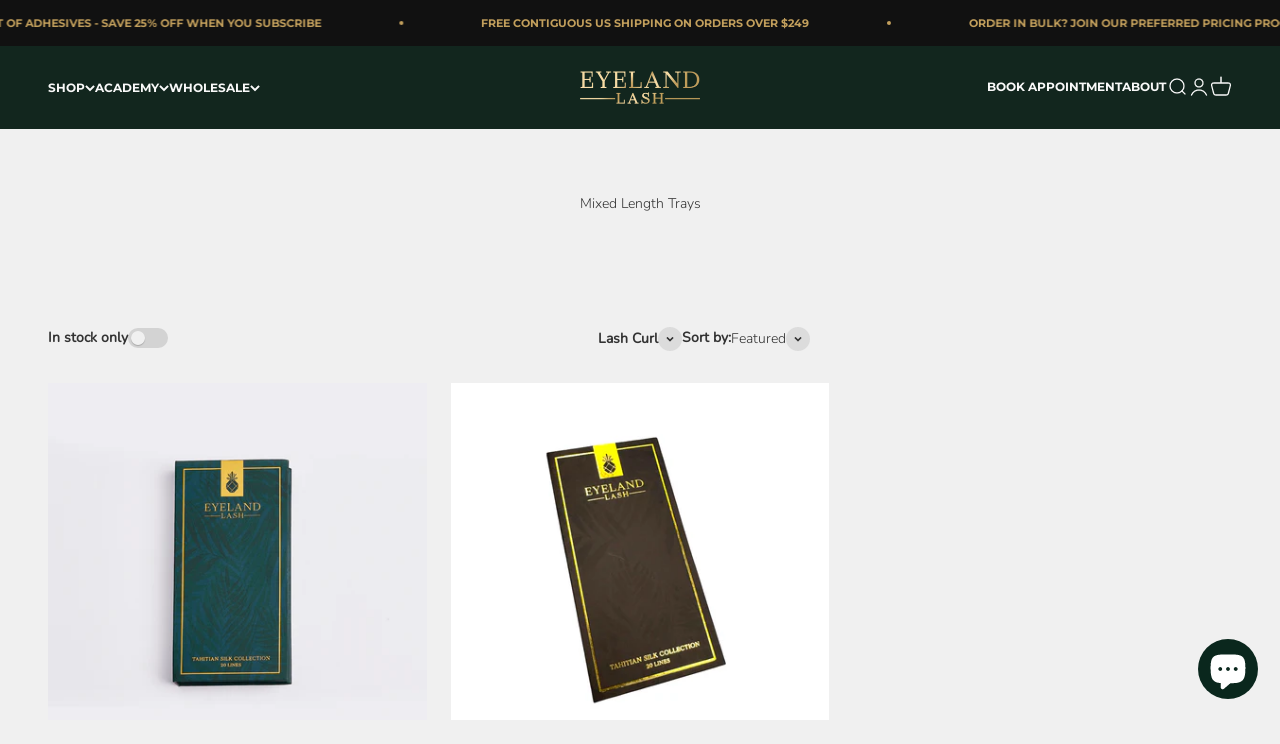

--- FILE ---
content_type: text/html; charset=utf-8
request_url: https://eyelandlash.com/collections/mixed-length-trays
body_size: 55735
content:
<!doctype html>

<html class="no-js" lang="en" dir="ltr">
  <head>
<!-- Start of Booster Apps Seo-0.1-->
<title>Mixed Length Trays | Eyeland Lash</title><meta name="description" content="" /><script type="application/ld+json">
  {
    "@context": "https://schema.org",
    "@type": "WebSite",
    "name": "Eyeland Lash",
    "url": "https://eyelandlash.com",
    "potentialAction": {
      "@type": "SearchAction",
      "query-input": "required name=query",
      "target": "https://eyelandlash.com/search?q={query}"
    }
  }
</script>
<!-- end of Booster Apps SEO -->

    <meta charset="utf-8">
    <meta name="viewport" content="width=device-width, initial-scale=1.0, height=device-height, minimum-scale=1.0, maximum-scale=1.0">
    <meta name="theme-color" content="#12261e">

    
<link rel="canonical" href="https://eyelandlash.com/collections/mixed-length-trays"><link rel="shortcut icon" href="//eyelandlash.com/cdn/shop/files/pineapple_gold_720.png?v=1679547100&width=96">
      <link rel="apple-touch-icon" href="//eyelandlash.com/cdn/shop/files/pineapple_gold_720.png?v=1679547100&width=180"><link rel="preconnect" href="https://cdn.shopify.com">
    <link rel="preconnect" href="https://fonts.shopifycdn.com" crossorigin>
    <link rel="dns-prefetch" href="https://productreviews.shopifycdn.com"><link rel="preload" href="//eyelandlash.com/cdn/fonts/montserrat/montserrat_n7.3c434e22befd5c18a6b4afadb1e3d77c128c7939.woff2" as="font" type="font/woff2" crossorigin><link rel="preload" href="//eyelandlash.com/cdn/fonts/nunito/nunito_n3.c1d7c2242f5519d084eafc479d7cc132bcc8c480.woff2" as="font" type="font/woff2" crossorigin><meta property="og:type" content="website">
  <meta property="og:title" content="Mixed Length Trays"><meta property="og:image" content="http://eyelandlash.com/cdn/shop/collections/lash-extensions-mixed-set.png?v=1678948774&width=2048">
  <meta property="og:image:secure_url" content="https://eyelandlash.com/cdn/shop/collections/lash-extensions-mixed-set.png?v=1678948774&width=2048">
  <meta property="og:image:width" content="1080">
  <meta property="og:image:height" content="1080"><meta property="og:url" content="https://eyelandlash.com/collections/mixed-length-trays">
<meta property="og:site_name" content="Eyeland Lash"><meta name="twitter:card" content="summary"><meta name="twitter:title" content="Mixed Length Trays">
  <meta name="twitter:description" content=""><meta name="twitter:image" content="https://eyelandlash.com/cdn/shop/collections/lash-extensions-mixed-set.png?crop=center&height=1200&v=1678948774&width=1200">
  <meta name="twitter:image:alt" content="Mixed Length Trays">


  <script type="application/ld+json">
  {
    "@context": "https://schema.org",
    "@type": "BreadcrumbList",
  "itemListElement": [{
      "@type": "ListItem",
      "position": 1,
      "name": "Home",
      "item": "https://eyelandlash.com"
    },{
          "@type": "ListItem",
          "position": 2,
          "name": "Mixed Length Trays",
          "item": "https://eyelandlash.com/collections/mixed-length-trays"
        }]
  }
  </script>

<style>/* Typography (heading) */
  @font-face {
  font-family: Montserrat;
  font-weight: 700;
  font-style: normal;
  font-display: fallback;
  src: url("//eyelandlash.com/cdn/fonts/montserrat/montserrat_n7.3c434e22befd5c18a6b4afadb1e3d77c128c7939.woff2") format("woff2"),
       url("//eyelandlash.com/cdn/fonts/montserrat/montserrat_n7.5d9fa6e2cae713c8fb539a9876489d86207fe957.woff") format("woff");
}

@font-face {
  font-family: Montserrat;
  font-weight: 700;
  font-style: italic;
  font-display: fallback;
  src: url("//eyelandlash.com/cdn/fonts/montserrat/montserrat_i7.a0d4a463df4f146567d871890ffb3c80408e7732.woff2") format("woff2"),
       url("//eyelandlash.com/cdn/fonts/montserrat/montserrat_i7.f6ec9f2a0681acc6f8152c40921d2a4d2e1a2c78.woff") format("woff");
}

/* Typography (body) */
  @font-face {
  font-family: Nunito;
  font-weight: 300;
  font-style: normal;
  font-display: fallback;
  src: url("//eyelandlash.com/cdn/fonts/nunito/nunito_n3.c1d7c2242f5519d084eafc479d7cc132bcc8c480.woff2") format("woff2"),
       url("//eyelandlash.com/cdn/fonts/nunito/nunito_n3.d543cae3671591d99f8b7ed9ea9ca8387fc73b09.woff") format("woff");
}

@font-face {
  font-family: Nunito;
  font-weight: 300;
  font-style: italic;
  font-display: fallback;
  src: url("//eyelandlash.com/cdn/fonts/nunito/nunito_i3.11db3ddffd5485d801b7a5d8a24c3b0e446751f1.woff2") format("woff2"),
       url("//eyelandlash.com/cdn/fonts/nunito/nunito_i3.7f37c552f86f3fb4c0aae0353840b033f9f464a0.woff") format("woff");
}

@font-face {
  font-family: Nunito;
  font-weight: 400;
  font-style: normal;
  font-display: fallback;
  src: url("//eyelandlash.com/cdn/fonts/nunito/nunito_n4.fc49103dc396b42cae9460289072d384b6c6eb63.woff2") format("woff2"),
       url("//eyelandlash.com/cdn/fonts/nunito/nunito_n4.5d26d13beeac3116db2479e64986cdeea4c8fbdd.woff") format("woff");
}

@font-face {
  font-family: Nunito;
  font-weight: 400;
  font-style: italic;
  font-display: fallback;
  src: url("//eyelandlash.com/cdn/fonts/nunito/nunito_i4.fd53bf99043ab6c570187ed42d1b49192135de96.woff2") format("woff2"),
       url("//eyelandlash.com/cdn/fonts/nunito/nunito_i4.cb3876a003a73aaae5363bb3e3e99d45ec598cc6.woff") format("woff");
}

:root {
    /**
     * ---------------------------------------------------------------------
     * SPACING VARIABLES
     *
     * We are using a spacing inspired from frameworks like Tailwind CSS.
     * ---------------------------------------------------------------------
     */
    --spacing-0-5: 0.125rem; /* 2px */
    --spacing-1: 0.25rem; /* 4px */
    --spacing-1-5: 0.375rem; /* 6px */
    --spacing-2: 0.5rem; /* 8px */
    --spacing-2-5: 0.625rem; /* 10px */
    --spacing-3: 0.75rem; /* 12px */
    --spacing-3-5: 0.875rem; /* 14px */
    --spacing-4: 1rem; /* 16px */
    --spacing-4-5: 1.125rem; /* 18px */
    --spacing-5: 1.25rem; /* 20px */
    --spacing-5-5: 1.375rem; /* 22px */
    --spacing-6: 1.5rem; /* 24px */
    --spacing-6-5: 1.625rem; /* 26px */
    --spacing-7: 1.75rem; /* 28px */
    --spacing-7-5: 1.875rem; /* 30px */
    --spacing-8: 2rem; /* 32px */
    --spacing-8-5: 2.125rem; /* 34px */
    --spacing-9: 2.25rem; /* 36px */
    --spacing-9-5: 2.375rem; /* 38px */
    --spacing-10: 2.5rem; /* 40px */
    --spacing-11: 2.75rem; /* 44px */
    --spacing-12: 3rem; /* 48px */
    --spacing-14: 3.5rem; /* 56px */
    --spacing-16: 4rem; /* 64px */
    --spacing-18: 4.5rem; /* 72px */
    --spacing-20: 5rem; /* 80px */
    --spacing-24: 6rem; /* 96px */
    --spacing-28: 7rem; /* 112px */
    --spacing-32: 8rem; /* 128px */
    --spacing-36: 9rem; /* 144px */
    --spacing-40: 10rem; /* 160px */
    --spacing-44: 11rem; /* 176px */
    --spacing-48: 12rem; /* 192px */
    --spacing-52: 13rem; /* 208px */
    --spacing-56: 14rem; /* 224px */
    --spacing-60: 15rem; /* 240px */
    --spacing-64: 16rem; /* 256px */
    --spacing-72: 18rem; /* 288px */
    --spacing-80: 20rem; /* 320px */
    --spacing-96: 24rem; /* 384px */

    /* Container */
    --container-max-width: 1440px;
    --container-narrow-max-width: 1190px;
    --container-gutter: var(--spacing-5);
    --section-outer-spacing-block: var(--spacing-10);
    --section-inner-max-spacing-block: var(--spacing-9);
    --section-inner-spacing-inline: var(--container-gutter);
    --section-stack-spacing-block: var(--spacing-8);

    /* Grid gutter */
    --grid-gutter: var(--spacing-5);

    /* Product list settings */
    --product-list-row-gap: var(--spacing-8);
    --product-list-column-gap: var(--grid-gutter);

    /* Form settings */
    --input-gap: var(--spacing-2);
    --input-height: 2.625rem;
    --input-padding-inline: var(--spacing-4);

    /* Other sizes */
    --sticky-area-height: calc(var(--sticky-announcement-bar-enabled, 0) * var(--announcement-bar-height, 0px) + var(--sticky-header-enabled, 0) * var(--header-height, 0px));

    /* RTL support */
    --transform-logical-flip: 1;
    --transform-origin-start: left;
    --transform-origin-end: right;

    /**
     * ---------------------------------------------------------------------
     * TYPOGRAPHY
     * ---------------------------------------------------------------------
     */

    /* Font properties */
    --heading-font-family: Montserrat, sans-serif;
    --heading-font-weight: 700;
    --heading-font-style: normal;
    --heading-text-transform: uppercase;
    --heading-letter-spacing: -0.02em;
    --text-font-family: Nunito, sans-serif;
    --text-font-weight: 300;
    --text-font-style: normal;
    --text-letter-spacing: 0.0em;

    /* Font sizes */
    --text-h0: 2.5rem;
    --text-h1: 1.75rem;
    --text-h2: 1.5rem;
    --text-h3: 1.375rem;
    --text-h4: 1.125rem;
    --text-h5: 1.125rem;
    --text-h6: 1rem;
    --text-xs: 0.6875rem;
    --text-sm: 0.75rem;
    --text-base: 0.875rem;
    --text-lg: 1.125rem;

    /**
     * ---------------------------------------------------------------------
     * COLORS
     * ---------------------------------------------------------------------
     */

    /* Color settings */--accent: 26 26 26;
    --text-primary: 51 51 51;
    --background-primary: 240 240 240;
    --dialog-background: 255 255 255;
    --border-color: var(--text-color, var(--text-primary)) / 0.12;

    /* Button colors */
    --button-background-primary: 26 26 26;
    --button-text-primary: 255 255 255;
    --button-background-secondary: 194 159 92;
    --button-text-secondary: 249 249 249;

    /* Status colors */
    --success-background: 227 229 228;
    --success-text: 18 38 30;
    --warning-background: 248 243 235;
    --warning-text: 194 159 92;
    --error-background: 254 231 231;
    --error-text: 248 58 58;

    /* Product colors */
    --on-sale-text: 194 159 92;
    --on-sale-badge-background: 194 159 92;
    --on-sale-badge-text: 0 0 0;
    --sold-out-badge-background: 240 240 240;
    --sold-out-badge-text: 0 0 0;
    --primary-badge-background: 10 39 29;
    --primary-badge-text: 255 255 255;
    --star-color: 18 38 30;
    --product-card-background: 255 255 255;
    --product-card-text: 26 26 26;

    /* Header colors */
    --header-background: 18 38 30;
    --header-text: 249 249 249;

    /* Footer colors */
    --footer-background: 255 255 255;
    --footer-text: 26 26 26;

    /* Rounded variables (used for border radius) */
    --rounded-xs: 0.0rem;
    --rounded-sm: 0.0rem;
    --rounded: 0.0rem;
    --rounded-lg: 0.0rem;
    --rounded-full: 9999px;

    --rounded-button: 0.0rem;
    --rounded-input: 0.0rem;

    /* Box shadow */
    --shadow-sm: 0 2px 8px rgb(var(--text-primary) / 0.1);
    --shadow: 0 5px 15px rgb(var(--text-primary) / 0.1);
    --shadow-md: 0 5px 30px rgb(var(--text-primary) / 0.1);
    --shadow-block: 0px 18px 50px rgb(var(--text-primary) / 0.1);

    /**
     * ---------------------------------------------------------------------
     * OTHER
     * ---------------------------------------------------------------------
     */

    --cursor-close-svg-url: url(//eyelandlash.com/cdn/shop/t/16/assets/cursor-close.svg?v=147174565022153725511705907924);
    --cursor-zoom-in-svg-url: url(//eyelandlash.com/cdn/shop/t/16/assets/cursor-zoom-in.svg?v=154953035094101115921705907924);
    --cursor-zoom-out-svg-url: url(//eyelandlash.com/cdn/shop/t/16/assets/cursor-zoom-out.svg?v=16155520337305705181705907924);
    --checkmark-svg-url: url(//eyelandlash.com/cdn/shop/t/16/assets/checkmark.svg?v=77552481021870063511705907924);
  }

  [dir="rtl"]:root {
    /* RTL support */
    --transform-logical-flip: -1;
    --transform-origin-start: right;
    --transform-origin-end: left;
  }

  @media screen and (min-width: 700px) {
    :root {
      /* Typography (font size) */
      --text-h0: 3.25rem;
      --text-h1: 2.25rem;
      --text-h2: 1.75rem;
      --text-h3: 1.625rem;
      --text-h4: 1.25rem;
      --text-h5: 1.25rem;
      --text-h6: 1.125rem;

      --text-xs: 0.6875rem;
      --text-sm: 0.75rem;
      --text-base: 0.875rem;
      --text-lg: 1.125rem;

      /* Spacing */
      --container-gutter: 2rem;
      --section-outer-spacing-block: var(--spacing-14);
      --section-inner-max-spacing-block: var(--spacing-10);
      --section-inner-spacing-inline: var(--spacing-10);
      --section-stack-spacing-block: var(--spacing-12);

      /* Grid gutter */
      --grid-gutter: var(--spacing-6);

      /* Product list settings */
      --product-list-row-gap: var(--spacing-12);

      /* Form settings */
      --input-gap: 1rem;
      --input-height: 3.125rem;
      --input-padding-inline: var(--spacing-5);
    }
  }

  @media screen and (min-width: 1000px) {
    :root {
      /* Spacing settings */
      --container-gutter: var(--spacing-12);
      --section-outer-spacing-block: var(--spacing-16);
      --section-inner-max-spacing-block: var(--spacing-14);
      --section-inner-spacing-inline: var(--spacing-14);
      --section-stack-spacing-block: var(--spacing-12);
    }
  }

  @media screen and (min-width: 1150px) {
    :root {
      /* Spacing settings */
      --container-gutter: var(--spacing-12);
      --section-outer-spacing-block: var(--spacing-16);
      --section-inner-max-spacing-block: var(--spacing-14);
      --section-inner-spacing-inline: var(--spacing-14);
      --section-stack-spacing-block: var(--spacing-12);
    }
  }

  @media screen and (min-width: 1400px) {
    :root {
      /* Typography (font size) */
      --text-h0: 4rem;
      --text-h1: 3rem;
      --text-h2: 2.5rem;
      --text-h3: 1.75rem;
      --text-h4: 1.5rem;
      --text-h5: 1.25rem;
      --text-h6: 1.25rem;

      --section-outer-spacing-block: var(--spacing-20);
      --section-inner-max-spacing-block: var(--spacing-16);
      --section-inner-spacing-inline: var(--spacing-16);
    }
  }

  @media screen and (min-width: 1600px) {
    :root {
      --section-outer-spacing-block: var(--spacing-20);
      --section-inner-max-spacing-block: var(--spacing-18);
      --section-inner-spacing-inline: var(--spacing-18);
    }
  }

  /**
   * ---------------------------------------------------------------------
   * LIQUID DEPENDANT CSS
   *
   * Our main CSS is Liquid free, but some very specific features depend on
   * theme settings, so we have them here
   * ---------------------------------------------------------------------
   */@media screen and (pointer: fine) {
        .button:not([disabled]):hover, .btn:not([disabled]):hover, .shopify-payment-button__button--unbranded:not([disabled]):hover {
          --button-background-opacity: 0.85;
        }

        .button--subdued:not([disabled]):hover {
          --button-background: var(--text-color) / .05 !important;
        }
      }</style><script>
  document.documentElement.classList.replace('no-js', 'js');

  // This allows to expose several variables to the global scope, to be used in scripts
  window.themeVariables = {
    settings: {
      showPageTransition: true,
      headingApparition: "split_fade",
      pageType: "collection",
      moneyFormat: "${{amount}}",
      moneyWithCurrencyFormat: "${{amount}} USD",
      currencyCodeEnabled: false,
      cartType: "drawer",
      showDiscount: true,
      discountMode: "saving"
    },

    strings: {
      accessibilityClose: "Close",
      accessibilityNext: "Next",
      accessibilityPrevious: "Previous",
      addToCartButton: "Add to cart",
      soldOutButton: "Sold out",
      preOrderButton: "Pre-order",
      unavailableButton: "Unavailable",
      closeGallery: "Close gallery",
      zoomGallery: "Zoom",
      errorGallery: "Image cannot be loaded",
      soldOutBadge: "Sold out",
      discountBadge: "Save @@",
      sku: "SKU:",
      searchNoResults: "No results could be found.",
      addOrderNote: "Add order note",
      editOrderNote: "Edit order note",
      shippingEstimatorNoResults: "Sorry, we do not ship to your address.",
      shippingEstimatorOneResult: "There is one shipping rate for your address:",
      shippingEstimatorMultipleResults: "There are several shipping rates for your address:",
      shippingEstimatorError: "One or more error occurred while retrieving shipping rates:"
    },

    breakpoints: {
      'sm': 'screen and (min-width: 700px)',
      'md': 'screen and (min-width: 1000px)',
      'lg': 'screen and (min-width: 1150px)',
      'xl': 'screen and (min-width: 1400px)',

      'sm-max': 'screen and (max-width: 699px)',
      'md-max': 'screen and (max-width: 999px)',
      'lg-max': 'screen and (max-width: 1149px)',
      'xl-max': 'screen and (max-width: 1399px)'
    }
  };window.addEventListener('DOMContentLoaded', () => {
      const isReloaded = (window.performance.navigation && window.performance.navigation.type === 1) || window.performance.getEntriesByType('navigation').map((nav) => nav.type).includes('reload');

      if ('animate' in document.documentElement && window.matchMedia('(prefers-reduced-motion: no-preference)').matches && document.referrer.includes(location.host) && !isReloaded) {
        document.body.animate({opacity: [0, 1]}, {duration: 115, fill: 'forwards'});
      }
    });

    window.addEventListener('pageshow', (event) => {
      document.body.classList.remove('page-transition');

      if (event.persisted) {
        document.body.animate({opacity: [0, 1]}, {duration: 0, fill: 'forwards'});
      }
    });// For detecting native share
  document.documentElement.classList.add(`native-share--${navigator.share ? 'enabled' : 'disabled'}`);</script><script type="module" src="//eyelandlash.com/cdn/shop/t/16/assets/vendor.min.js?v=110209841862038618801705907924"></script>
    <script type="module" src="//eyelandlash.com/cdn/shop/t/16/assets/theme.js?v=138343026016579034771705912535"></script>
    <script type="module" src="//eyelandlash.com/cdn/shop/t/16/assets/sections.js?v=171869123904288867611706603808"></script>

    <script>window.performance && window.performance.mark && window.performance.mark('shopify.content_for_header.start');</script><meta name="facebook-domain-verification" content="sdocsjodh4tb7ke3x9599biy0t72id">
<meta id="shopify-digital-wallet" name="shopify-digital-wallet" content="/70529253663/digital_wallets/dialog">
<meta name="shopify-checkout-api-token" content="8fbe46a494912d2375de58891920a6f4">
<meta id="in-context-paypal-metadata" data-shop-id="70529253663" data-venmo-supported="false" data-environment="production" data-locale="en_US" data-paypal-v4="true" data-currency="USD">
<link rel="alternate" type="application/atom+xml" title="Feed" href="/collections/mixed-length-trays.atom" />
<link rel="alternate" type="application/json+oembed" href="https://eyelandlash.com/collections/mixed-length-trays.oembed">
<script async="async" src="/checkouts/internal/preloads.js?locale=en-US"></script>
<link rel="preconnect" href="https://shop.app" crossorigin="anonymous">
<script async="async" src="https://shop.app/checkouts/internal/preloads.js?locale=en-US&shop_id=70529253663" crossorigin="anonymous"></script>
<script id="apple-pay-shop-capabilities" type="application/json">{"shopId":70529253663,"countryCode":"US","currencyCode":"USD","merchantCapabilities":["supports3DS"],"merchantId":"gid:\/\/shopify\/Shop\/70529253663","merchantName":"Eyeland Lash","requiredBillingContactFields":["postalAddress","email"],"requiredShippingContactFields":["postalAddress","email"],"shippingType":"shipping","supportedNetworks":["visa","masterCard","amex","discover","elo","jcb"],"total":{"type":"pending","label":"Eyeland Lash","amount":"1.00"},"shopifyPaymentsEnabled":true,"supportsSubscriptions":true}</script>
<script id="shopify-features" type="application/json">{"accessToken":"8fbe46a494912d2375de58891920a6f4","betas":["rich-media-storefront-analytics"],"domain":"eyelandlash.com","predictiveSearch":true,"shopId":70529253663,"locale":"en"}</script>
<script>var Shopify = Shopify || {};
Shopify.shop = "eyelandlash.myshopify.com";
Shopify.locale = "en";
Shopify.currency = {"active":"USD","rate":"1.0"};
Shopify.country = "US";
Shopify.theme = {"name":"Impact v471 - with WPD","id":164377723167,"schema_name":"Impact","schema_version":"4.7.1","theme_store_id":1190,"role":"main"};
Shopify.theme.handle = "null";
Shopify.theme.style = {"id":null,"handle":null};
Shopify.cdnHost = "eyelandlash.com/cdn";
Shopify.routes = Shopify.routes || {};
Shopify.routes.root = "/";</script>
<script type="module">!function(o){(o.Shopify=o.Shopify||{}).modules=!0}(window);</script>
<script>!function(o){function n(){var o=[];function n(){o.push(Array.prototype.slice.apply(arguments))}return n.q=o,n}var t=o.Shopify=o.Shopify||{};t.loadFeatures=n(),t.autoloadFeatures=n()}(window);</script>
<script>
  window.ShopifyPay = window.ShopifyPay || {};
  window.ShopifyPay.apiHost = "shop.app\/pay";
  window.ShopifyPay.redirectState = null;
</script>
<script id="shop-js-analytics" type="application/json">{"pageType":"collection"}</script>
<script defer="defer" async type="module" src="//eyelandlash.com/cdn/shopifycloud/shop-js/modules/v2/client.init-shop-cart-sync_BT-GjEfc.en.esm.js"></script>
<script defer="defer" async type="module" src="//eyelandlash.com/cdn/shopifycloud/shop-js/modules/v2/chunk.common_D58fp_Oc.esm.js"></script>
<script defer="defer" async type="module" src="//eyelandlash.com/cdn/shopifycloud/shop-js/modules/v2/chunk.modal_xMitdFEc.esm.js"></script>
<script type="module">
  await import("//eyelandlash.com/cdn/shopifycloud/shop-js/modules/v2/client.init-shop-cart-sync_BT-GjEfc.en.esm.js");
await import("//eyelandlash.com/cdn/shopifycloud/shop-js/modules/v2/chunk.common_D58fp_Oc.esm.js");
await import("//eyelandlash.com/cdn/shopifycloud/shop-js/modules/v2/chunk.modal_xMitdFEc.esm.js");

  window.Shopify.SignInWithShop?.initShopCartSync?.({"fedCMEnabled":true,"windoidEnabled":true});

</script>
<script>
  window.Shopify = window.Shopify || {};
  if (!window.Shopify.featureAssets) window.Shopify.featureAssets = {};
  window.Shopify.featureAssets['shop-js'] = {"shop-cart-sync":["modules/v2/client.shop-cart-sync_DZOKe7Ll.en.esm.js","modules/v2/chunk.common_D58fp_Oc.esm.js","modules/v2/chunk.modal_xMitdFEc.esm.js"],"init-fed-cm":["modules/v2/client.init-fed-cm_B6oLuCjv.en.esm.js","modules/v2/chunk.common_D58fp_Oc.esm.js","modules/v2/chunk.modal_xMitdFEc.esm.js"],"shop-cash-offers":["modules/v2/client.shop-cash-offers_D2sdYoxE.en.esm.js","modules/v2/chunk.common_D58fp_Oc.esm.js","modules/v2/chunk.modal_xMitdFEc.esm.js"],"shop-login-button":["modules/v2/client.shop-login-button_QeVjl5Y3.en.esm.js","modules/v2/chunk.common_D58fp_Oc.esm.js","modules/v2/chunk.modal_xMitdFEc.esm.js"],"pay-button":["modules/v2/client.pay-button_DXTOsIq6.en.esm.js","modules/v2/chunk.common_D58fp_Oc.esm.js","modules/v2/chunk.modal_xMitdFEc.esm.js"],"shop-button":["modules/v2/client.shop-button_DQZHx9pm.en.esm.js","modules/v2/chunk.common_D58fp_Oc.esm.js","modules/v2/chunk.modal_xMitdFEc.esm.js"],"avatar":["modules/v2/client.avatar_BTnouDA3.en.esm.js"],"init-windoid":["modules/v2/client.init-windoid_CR1B-cfM.en.esm.js","modules/v2/chunk.common_D58fp_Oc.esm.js","modules/v2/chunk.modal_xMitdFEc.esm.js"],"init-shop-for-new-customer-accounts":["modules/v2/client.init-shop-for-new-customer-accounts_C_vY_xzh.en.esm.js","modules/v2/client.shop-login-button_QeVjl5Y3.en.esm.js","modules/v2/chunk.common_D58fp_Oc.esm.js","modules/v2/chunk.modal_xMitdFEc.esm.js"],"init-shop-email-lookup-coordinator":["modules/v2/client.init-shop-email-lookup-coordinator_BI7n9ZSv.en.esm.js","modules/v2/chunk.common_D58fp_Oc.esm.js","modules/v2/chunk.modal_xMitdFEc.esm.js"],"init-shop-cart-sync":["modules/v2/client.init-shop-cart-sync_BT-GjEfc.en.esm.js","modules/v2/chunk.common_D58fp_Oc.esm.js","modules/v2/chunk.modal_xMitdFEc.esm.js"],"shop-toast-manager":["modules/v2/client.shop-toast-manager_DiYdP3xc.en.esm.js","modules/v2/chunk.common_D58fp_Oc.esm.js","modules/v2/chunk.modal_xMitdFEc.esm.js"],"init-customer-accounts":["modules/v2/client.init-customer-accounts_D9ZNqS-Q.en.esm.js","modules/v2/client.shop-login-button_QeVjl5Y3.en.esm.js","modules/v2/chunk.common_D58fp_Oc.esm.js","modules/v2/chunk.modal_xMitdFEc.esm.js"],"init-customer-accounts-sign-up":["modules/v2/client.init-customer-accounts-sign-up_iGw4briv.en.esm.js","modules/v2/client.shop-login-button_QeVjl5Y3.en.esm.js","modules/v2/chunk.common_D58fp_Oc.esm.js","modules/v2/chunk.modal_xMitdFEc.esm.js"],"shop-follow-button":["modules/v2/client.shop-follow-button_CqMgW2wH.en.esm.js","modules/v2/chunk.common_D58fp_Oc.esm.js","modules/v2/chunk.modal_xMitdFEc.esm.js"],"checkout-modal":["modules/v2/client.checkout-modal_xHeaAweL.en.esm.js","modules/v2/chunk.common_D58fp_Oc.esm.js","modules/v2/chunk.modal_xMitdFEc.esm.js"],"shop-login":["modules/v2/client.shop-login_D91U-Q7h.en.esm.js","modules/v2/chunk.common_D58fp_Oc.esm.js","modules/v2/chunk.modal_xMitdFEc.esm.js"],"lead-capture":["modules/v2/client.lead-capture_BJmE1dJe.en.esm.js","modules/v2/chunk.common_D58fp_Oc.esm.js","modules/v2/chunk.modal_xMitdFEc.esm.js"],"payment-terms":["modules/v2/client.payment-terms_Ci9AEqFq.en.esm.js","modules/v2/chunk.common_D58fp_Oc.esm.js","modules/v2/chunk.modal_xMitdFEc.esm.js"]};
</script>
<script>(function() {
  var isLoaded = false;
  function asyncLoad() {
    if (isLoaded) return;
    isLoaded = true;
    var urls = ["https:\/\/chimpstatic.com\/mcjs-connected\/js\/users\/583d46dcddb9739325bdd4e63\/5bcbcf3bf91eee861206bb9f6.js?shop=eyelandlash.myshopify.com","https:\/\/cdn-app.sealsubscriptions.com\/shopify\/public\/js\/sealsubscriptions.js?shop=eyelandlash.myshopify.com","https:\/\/codelocksolutions.com\/easy-cookie-bar\/assets\/js\/shopify_front.js?shop=eyelandlash.myshopify.com","https:\/\/tools.luckyorange.com\/core\/lo.js?site-id=763a6c48\u0026shop=eyelandlash.myshopify.com","https:\/\/app.adoric-om.com\/adoric.js?key=56b554726b8a54b496d74bc494cef87f\u0026shop=eyelandlash.myshopify.com","https:\/\/cdn.nfcube.com\/instafeed-55ff67095fe530f9581bebb02c52ecf9.js?shop=eyelandlash.myshopify.com","https:\/\/cdn-bundler.nice-team.net\/app\/js\/bundler.js?shop=eyelandlash.myshopify.com","\/\/cdn.shopify.com\/proxy\/250109094ad4b33892c5a2ac42ba02a92fede85b410e10007c23dc9915a59943\/sa-prod.saincserv.com\/i\/notification-TQFGLOIR.js?shop=eyelandlash.myshopify.com\u0026sp-cache-control=cHVibGljLCBtYXgtYWdlPTkwMA"];
    for (var i = 0; i < urls.length; i++) {
      var s = document.createElement('script');
      s.type = 'text/javascript';
      s.async = true;
      s.src = urls[i];
      var x = document.getElementsByTagName('script')[0];
      x.parentNode.insertBefore(s, x);
    }
  };
  if(window.attachEvent) {
    window.attachEvent('onload', asyncLoad);
  } else {
    window.addEventListener('load', asyncLoad, false);
  }
})();</script>
<script id="__st">var __st={"a":70529253663,"offset":-28800,"reqid":"4724456f-cad6-447a-8953-0ea9dcc990e6-1769229569","pageurl":"eyelandlash.com\/collections\/mixed-length-trays","u":"528544fa812a","p":"collection","rtyp":"collection","rid":440636440863};</script>
<script>window.ShopifyPaypalV4VisibilityTracking = true;</script>
<script id="captcha-bootstrap">!function(){'use strict';const t='contact',e='account',n='new_comment',o=[[t,t],['blogs',n],['comments',n],[t,'customer']],c=[[e,'customer_login'],[e,'guest_login'],[e,'recover_customer_password'],[e,'create_customer']],r=t=>t.map((([t,e])=>`form[action*='/${t}']:not([data-nocaptcha='true']) input[name='form_type'][value='${e}']`)).join(','),a=t=>()=>t?[...document.querySelectorAll(t)].map((t=>t.form)):[];function s(){const t=[...o],e=r(t);return a(e)}const i='password',u='form_key',d=['recaptcha-v3-token','g-recaptcha-response','h-captcha-response',i],f=()=>{try{return window.sessionStorage}catch{return}},m='__shopify_v',_=t=>t.elements[u];function p(t,e,n=!1){try{const o=window.sessionStorage,c=JSON.parse(o.getItem(e)),{data:r}=function(t){const{data:e,action:n}=t;return t[m]||n?{data:e,action:n}:{data:t,action:n}}(c);for(const[e,n]of Object.entries(r))t.elements[e]&&(t.elements[e].value=n);n&&o.removeItem(e)}catch(o){console.error('form repopulation failed',{error:o})}}const l='form_type',E='cptcha';function T(t){t.dataset[E]=!0}const w=window,h=w.document,L='Shopify',v='ce_forms',y='captcha';let A=!1;((t,e)=>{const n=(g='f06e6c50-85a8-45c8-87d0-21a2b65856fe',I='https://cdn.shopify.com/shopifycloud/storefront-forms-hcaptcha/ce_storefront_forms_captcha_hcaptcha.v1.5.2.iife.js',D={infoText:'Protected by hCaptcha',privacyText:'Privacy',termsText:'Terms'},(t,e,n)=>{const o=w[L][v],c=o.bindForm;if(c)return c(t,g,e,D).then(n);var r;o.q.push([[t,g,e,D],n]),r=I,A||(h.body.append(Object.assign(h.createElement('script'),{id:'captcha-provider',async:!0,src:r})),A=!0)});var g,I,D;w[L]=w[L]||{},w[L][v]=w[L][v]||{},w[L][v].q=[],w[L][y]=w[L][y]||{},w[L][y].protect=function(t,e){n(t,void 0,e),T(t)},Object.freeze(w[L][y]),function(t,e,n,w,h,L){const[v,y,A,g]=function(t,e,n){const i=e?o:[],u=t?c:[],d=[...i,...u],f=r(d),m=r(i),_=r(d.filter((([t,e])=>n.includes(e))));return[a(f),a(m),a(_),s()]}(w,h,L),I=t=>{const e=t.target;return e instanceof HTMLFormElement?e:e&&e.form},D=t=>v().includes(t);t.addEventListener('submit',(t=>{const e=I(t);if(!e)return;const n=D(e)&&!e.dataset.hcaptchaBound&&!e.dataset.recaptchaBound,o=_(e),c=g().includes(e)&&(!o||!o.value);(n||c)&&t.preventDefault(),c&&!n&&(function(t){try{if(!f())return;!function(t){const e=f();if(!e)return;const n=_(t);if(!n)return;const o=n.value;o&&e.removeItem(o)}(t);const e=Array.from(Array(32),(()=>Math.random().toString(36)[2])).join('');!function(t,e){_(t)||t.append(Object.assign(document.createElement('input'),{type:'hidden',name:u})),t.elements[u].value=e}(t,e),function(t,e){const n=f();if(!n)return;const o=[...t.querySelectorAll(`input[type='${i}']`)].map((({name:t})=>t)),c=[...d,...o],r={};for(const[a,s]of new FormData(t).entries())c.includes(a)||(r[a]=s);n.setItem(e,JSON.stringify({[m]:1,action:t.action,data:r}))}(t,e)}catch(e){console.error('failed to persist form',e)}}(e),e.submit())}));const S=(t,e)=>{t&&!t.dataset[E]&&(n(t,e.some((e=>e===t))),T(t))};for(const o of['focusin','change'])t.addEventListener(o,(t=>{const e=I(t);D(e)&&S(e,y())}));const B=e.get('form_key'),M=e.get(l),P=B&&M;t.addEventListener('DOMContentLoaded',(()=>{const t=y();if(P)for(const e of t)e.elements[l].value===M&&p(e,B);[...new Set([...A(),...v().filter((t=>'true'===t.dataset.shopifyCaptcha))])].forEach((e=>S(e,t)))}))}(h,new URLSearchParams(w.location.search),n,t,e,['guest_login'])})(!0,!0)}();</script>
<script integrity="sha256-4kQ18oKyAcykRKYeNunJcIwy7WH5gtpwJnB7kiuLZ1E=" data-source-attribution="shopify.loadfeatures" defer="defer" src="//eyelandlash.com/cdn/shopifycloud/storefront/assets/storefront/load_feature-a0a9edcb.js" crossorigin="anonymous"></script>
<script crossorigin="anonymous" defer="defer" src="//eyelandlash.com/cdn/shopifycloud/storefront/assets/shopify_pay/storefront-65b4c6d7.js?v=20250812"></script>
<script data-source-attribution="shopify.dynamic_checkout.dynamic.init">var Shopify=Shopify||{};Shopify.PaymentButton=Shopify.PaymentButton||{isStorefrontPortableWallets:!0,init:function(){window.Shopify.PaymentButton.init=function(){};var t=document.createElement("script");t.src="https://eyelandlash.com/cdn/shopifycloud/portable-wallets/latest/portable-wallets.en.js",t.type="module",document.head.appendChild(t)}};
</script>
<script data-source-attribution="shopify.dynamic_checkout.buyer_consent">
  function portableWalletsHideBuyerConsent(e){var t=document.getElementById("shopify-buyer-consent"),n=document.getElementById("shopify-subscription-policy-button");t&&n&&(t.classList.add("hidden"),t.setAttribute("aria-hidden","true"),n.removeEventListener("click",e))}function portableWalletsShowBuyerConsent(e){var t=document.getElementById("shopify-buyer-consent"),n=document.getElementById("shopify-subscription-policy-button");t&&n&&(t.classList.remove("hidden"),t.removeAttribute("aria-hidden"),n.addEventListener("click",e))}window.Shopify?.PaymentButton&&(window.Shopify.PaymentButton.hideBuyerConsent=portableWalletsHideBuyerConsent,window.Shopify.PaymentButton.showBuyerConsent=portableWalletsShowBuyerConsent);
</script>
<script data-source-attribution="shopify.dynamic_checkout.cart.bootstrap">document.addEventListener("DOMContentLoaded",(function(){function t(){return document.querySelector("shopify-accelerated-checkout-cart, shopify-accelerated-checkout")}if(t())Shopify.PaymentButton.init();else{new MutationObserver((function(e,n){t()&&(Shopify.PaymentButton.init(),n.disconnect())})).observe(document.body,{childList:!0,subtree:!0})}}));
</script>
<link id="shopify-accelerated-checkout-styles" rel="stylesheet" media="screen" href="https://eyelandlash.com/cdn/shopifycloud/portable-wallets/latest/accelerated-checkout-backwards-compat.css" crossorigin="anonymous">
<style id="shopify-accelerated-checkout-cart">
        #shopify-buyer-consent {
  margin-top: 1em;
  display: inline-block;
  width: 100%;
}

#shopify-buyer-consent.hidden {
  display: none;
}

#shopify-subscription-policy-button {
  background: none;
  border: none;
  padding: 0;
  text-decoration: underline;
  font-size: inherit;
  cursor: pointer;
}

#shopify-subscription-policy-button::before {
  box-shadow: none;
}

      </style>

<script>window.performance && window.performance.mark && window.performance.mark('shopify.content_for_header.end');</script>
<link href="//eyelandlash.com/cdn/shop/t/16/assets/theme.css?v=21423869899642734251720581478" rel="stylesheet" type="text/css" media="all" /><!-- Meta Pixel Code -->
    <script>
    !function(f,b,e,v,n,t,s)
    {if(f.fbq)return;n=f.fbq=function(){n.callMethod?
    n.callMethod.apply(n,arguments):n.queue.push(arguments)};
    if(!f._fbq)f._fbq=n;n.push=n;n.loaded=!0;n.version='2.0';
    n.queue=[];t=b.createElement(e);t.async=!0;
    t.src=v;s=b.getElementsByTagName(e)[0];
    s.parentNode.insertBefore(t,s)}(window, document,'script',
    'https://connect.facebook.net/en_US/fbevents.js');
    fbq('init', '1167371753601581');
    fbq('track', 'PageView');
    </script>
    <noscript><img height="1" width="1" style="display:none"
    src="https://www.facebook.com/tr?id=1167371753601581&ev=PageView&noscript=1"
    /></noscript>
    <!-- End Meta Pixel Code -->
  <!-- BEGIN app block: shopify://apps/textbox-by-textify/blocks/app-embed/b5626f69-87af-4a23-ada4-1674452f85d0 --><script>console.log("Textify v1.06")</script>


<script>
  const primaryScript = document.createElement('script');
  primaryScript.src = "https://textify-cdn.com/textbox.js";
  primaryScript.defer = true;

  primaryScript.onerror = function () {
    const fallbackScript = document.createElement('script');
    fallbackScript.src = "https://cdn.shopify.com/s/files/1/0817/9846/3789/files/textbox.js";
    fallbackScript.defer = true;
    document.head.appendChild(fallbackScript);
  };
  document.head.appendChild(primaryScript);
</script>

<!-- END app block --><!-- BEGIN app block: shopify://apps/judge-me-reviews/blocks/judgeme_core/61ccd3b1-a9f2-4160-9fe9-4fec8413e5d8 --><!-- Start of Judge.me Core -->






<link rel="dns-prefetch" href="https://cdnwidget.judge.me">
<link rel="dns-prefetch" href="https://cdn.judge.me">
<link rel="dns-prefetch" href="https://cdn1.judge.me">
<link rel="dns-prefetch" href="https://api.judge.me">

<script data-cfasync='false' class='jdgm-settings-script'>window.jdgmSettings={"pagination":5,"disable_web_reviews":false,"badge_no_review_text":"No reviews","badge_n_reviews_text":"{{ n }} review/reviews","badge_star_color":"#C29F5C","hide_badge_preview_if_no_reviews":true,"badge_hide_text":false,"enforce_center_preview_badge":false,"widget_title":"Customer Reviews","widget_open_form_text":"Write a review","widget_close_form_text":"Cancel review","widget_refresh_page_text":"Refresh page","widget_summary_text":"Based on {{ number_of_reviews }} review/reviews","widget_no_review_text":"Be the first to write a review","widget_name_field_text":"Display name","widget_verified_name_field_text":"Verified Name (public)","widget_name_placeholder_text":"Display name","widget_required_field_error_text":"This field is required.","widget_email_field_text":"Email address","widget_verified_email_field_text":"Verified Email (private, can not be edited)","widget_email_placeholder_text":"Your email address","widget_email_field_error_text":"Please enter a valid email address.","widget_rating_field_text":"Rating","widget_review_title_field_text":"Review Title","widget_review_title_placeholder_text":"Give your review a title","widget_review_body_field_text":"Review content","widget_review_body_placeholder_text":"Start writing here...","widget_pictures_field_text":"Picture/Video (optional)","widget_submit_review_text":"Submit Review","widget_submit_verified_review_text":"Submit Verified Review","widget_submit_success_msg_with_auto_publish":"Thank you! Please refresh the page in a few moments to see your review. You can remove or edit your review by logging into \u003ca href='https://judge.me/login' target='_blank' rel='nofollow noopener'\u003eJudge.me\u003c/a\u003e","widget_submit_success_msg_no_auto_publish":"Thank you! Your review will be published as soon as it is approved by the shop admin. You can remove or edit your review by logging into \u003ca href='https://judge.me/login' target='_blank' rel='nofollow noopener'\u003eJudge.me\u003c/a\u003e","widget_show_default_reviews_out_of_total_text":"Showing {{ n_reviews_shown }} out of {{ n_reviews }} reviews.","widget_show_all_link_text":"Show all","widget_show_less_link_text":"Show less","widget_author_said_text":"{{ reviewer_name }} said:","widget_days_text":"{{ n }} days ago","widget_weeks_text":"{{ n }} week/weeks ago","widget_months_text":"{{ n }} month/months ago","widget_years_text":"{{ n }} year/years ago","widget_yesterday_text":"Yesterday","widget_today_text":"Today","widget_replied_text":"\u003e\u003e {{ shop_name }} replied:","widget_read_more_text":"Read more","widget_reviewer_name_as_initial":"","widget_rating_filter_color":"#fbcd0a","widget_rating_filter_see_all_text":"See all reviews","widget_sorting_most_recent_text":"Most Recent","widget_sorting_highest_rating_text":"Highest Rating","widget_sorting_lowest_rating_text":"Lowest Rating","widget_sorting_with_pictures_text":"Only Pictures","widget_sorting_most_helpful_text":"Most Helpful","widget_open_question_form_text":"Ask a question","widget_reviews_subtab_text":"Reviews","widget_questions_subtab_text":"Questions","widget_question_label_text":"Question","widget_answer_label_text":"Answer","widget_question_placeholder_text":"Write your question here","widget_submit_question_text":"Submit Question","widget_question_submit_success_text":"Thank you for your question! We will notify you once it gets answered.","widget_star_color":"#C29F5C","verified_badge_text":"Verified","verified_badge_bg_color":"","verified_badge_text_color":"","verified_badge_placement":"left-of-reviewer-name","widget_review_max_height":"","widget_hide_border":false,"widget_social_share":false,"widget_thumb":false,"widget_review_location_show":false,"widget_location_format":"","all_reviews_include_out_of_store_products":true,"all_reviews_out_of_store_text":"(out of store)","all_reviews_pagination":100,"all_reviews_product_name_prefix_text":"about","enable_review_pictures":true,"enable_question_anwser":false,"widget_theme":"default","review_date_format":"mm/dd/yyyy","default_sort_method":"most-recent","widget_product_reviews_subtab_text":"Product Reviews","widget_shop_reviews_subtab_text":"Shop Reviews","widget_other_products_reviews_text":"Reviews for other products","widget_store_reviews_subtab_text":"Store reviews","widget_no_store_reviews_text":"This store hasn't received any reviews yet","widget_web_restriction_product_reviews_text":"This product hasn't received any reviews yet","widget_no_items_text":"No items found","widget_show_more_text":"Show more","widget_write_a_store_review_text":"Write a Store Review","widget_other_languages_heading":"Reviews in Other Languages","widget_translate_review_text":"Translate review to {{ language }}","widget_translating_review_text":"Translating...","widget_show_original_translation_text":"Show original ({{ language }})","widget_translate_review_failed_text":"Review couldn't be translated.","widget_translate_review_retry_text":"Retry","widget_translate_review_try_again_later_text":"Try again later","show_product_url_for_grouped_product":false,"widget_sorting_pictures_first_text":"Pictures First","show_pictures_on_all_rev_page_mobile":false,"show_pictures_on_all_rev_page_desktop":false,"floating_tab_hide_mobile_install_preference":false,"floating_tab_button_name":"★ Reviews","floating_tab_title":"Let customers speak for us","floating_tab_button_color":"","floating_tab_button_background_color":"","floating_tab_url":"","floating_tab_url_enabled":false,"floating_tab_tab_style":"text","all_reviews_text_badge_text":"Customers rate us {{ shop.metafields.judgeme.all_reviews_rating | round: 1 }}/5 based on {{ shop.metafields.judgeme.all_reviews_count }} reviews.","all_reviews_text_badge_text_branded_style":"{{ shop.metafields.judgeme.all_reviews_rating | round: 1 }} out of 5 stars based on {{ shop.metafields.judgeme.all_reviews_count }} reviews","is_all_reviews_text_badge_a_link":false,"show_stars_for_all_reviews_text_badge":false,"all_reviews_text_badge_url":"","all_reviews_text_style":"branded","all_reviews_text_color_style":"judgeme_brand_color","all_reviews_text_color":"#108474","all_reviews_text_show_jm_brand":true,"featured_carousel_show_header":true,"featured_carousel_title":"Let customers speak for us","testimonials_carousel_title":"Customers are saying","videos_carousel_title":"Real customer stories","cards_carousel_title":"Customers are saying","featured_carousel_count_text":"from {{ n }} reviews","featured_carousel_add_link_to_all_reviews_page":false,"featured_carousel_url":"","featured_carousel_show_images":true,"featured_carousel_autoslide_interval":5,"featured_carousel_arrows_on_the_sides":false,"featured_carousel_height":250,"featured_carousel_width":80,"featured_carousel_image_size":0,"featured_carousel_image_height":250,"featured_carousel_arrow_color":"#eeeeee","verified_count_badge_style":"branded","verified_count_badge_orientation":"horizontal","verified_count_badge_color_style":"judgeme_brand_color","verified_count_badge_color":"#108474","is_verified_count_badge_a_link":false,"verified_count_badge_url":"","verified_count_badge_show_jm_brand":true,"widget_rating_preset_default":5,"widget_first_sub_tab":"product-reviews","widget_show_histogram":true,"widget_histogram_use_custom_color":false,"widget_pagination_use_custom_color":false,"widget_star_use_custom_color":true,"widget_verified_badge_use_custom_color":false,"widget_write_review_use_custom_color":false,"picture_reminder_submit_button":"Upload Pictures","enable_review_videos":false,"mute_video_by_default":false,"widget_sorting_videos_first_text":"Videos First","widget_review_pending_text":"Pending","featured_carousel_items_for_large_screen":3,"social_share_options_order":"Facebook,Twitter","remove_microdata_snippet":true,"disable_json_ld":false,"enable_json_ld_products":false,"preview_badge_show_question_text":false,"preview_badge_no_question_text":"No questions","preview_badge_n_question_text":"{{ number_of_questions }} question/questions","qa_badge_show_icon":false,"qa_badge_position":"same-row","remove_judgeme_branding":false,"widget_add_search_bar":false,"widget_search_bar_placeholder":"Search","widget_sorting_verified_only_text":"Verified only","featured_carousel_theme":"default","featured_carousel_show_rating":true,"featured_carousel_show_title":true,"featured_carousel_show_body":true,"featured_carousel_show_date":false,"featured_carousel_show_reviewer":true,"featured_carousel_show_product":false,"featured_carousel_header_background_color":"#108474","featured_carousel_header_text_color":"#ffffff","featured_carousel_name_product_separator":"reviewed","featured_carousel_full_star_background":"#108474","featured_carousel_empty_star_background":"#dadada","featured_carousel_vertical_theme_background":"#f9fafb","featured_carousel_verified_badge_enable":true,"featured_carousel_verified_badge_color":"#108474","featured_carousel_border_style":"round","featured_carousel_review_line_length_limit":3,"featured_carousel_more_reviews_button_text":"Read more reviews","featured_carousel_view_product_button_text":"View product","all_reviews_page_load_reviews_on":"scroll","all_reviews_page_load_more_text":"Load More Reviews","disable_fb_tab_reviews":false,"enable_ajax_cdn_cache":false,"widget_advanced_speed_features":5,"widget_public_name_text":"displayed publicly like","default_reviewer_name":"John Smith","default_reviewer_name_has_non_latin":true,"widget_reviewer_anonymous":"Anonymous","medals_widget_title":"Judge.me Review Medals","medals_widget_background_color":"#f9fafb","medals_widget_position":"footer_all_pages","medals_widget_border_color":"#f9fafb","medals_widget_verified_text_position":"left","medals_widget_use_monochromatic_version":false,"medals_widget_elements_color":"#108474","show_reviewer_avatar":true,"widget_invalid_yt_video_url_error_text":"Not a YouTube video URL","widget_max_length_field_error_text":"Please enter no more than {0} characters.","widget_show_country_flag":false,"widget_show_collected_via_shop_app":true,"widget_verified_by_shop_badge_style":"light","widget_verified_by_shop_text":"Verified by Shop","widget_show_photo_gallery":true,"widget_load_with_code_splitting":true,"widget_ugc_install_preference":false,"widget_ugc_title":"Made by us, Shared by you","widget_ugc_subtitle":"Tag us to see your picture featured in our page","widget_ugc_arrows_color":"#ffffff","widget_ugc_primary_button_text":"Buy Now","widget_ugc_primary_button_background_color":"#108474","widget_ugc_primary_button_text_color":"#ffffff","widget_ugc_primary_button_border_width":"0","widget_ugc_primary_button_border_style":"none","widget_ugc_primary_button_border_color":"#108474","widget_ugc_primary_button_border_radius":"25","widget_ugc_secondary_button_text":"Load More","widget_ugc_secondary_button_background_color":"#ffffff","widget_ugc_secondary_button_text_color":"#108474","widget_ugc_secondary_button_border_width":"2","widget_ugc_secondary_button_border_style":"solid","widget_ugc_secondary_button_border_color":"#108474","widget_ugc_secondary_button_border_radius":"25","widget_ugc_reviews_button_text":"View Reviews","widget_ugc_reviews_button_background_color":"#ffffff","widget_ugc_reviews_button_text_color":"#108474","widget_ugc_reviews_button_border_width":"2","widget_ugc_reviews_button_border_style":"solid","widget_ugc_reviews_button_border_color":"#108474","widget_ugc_reviews_button_border_radius":"25","widget_ugc_reviews_button_link_to":"judgeme-reviews-page","widget_ugc_show_post_date":true,"widget_ugc_max_width":"800","widget_rating_metafield_value_type":true,"widget_primary_color":"#0A271D","widget_enable_secondary_color":false,"widget_secondary_color":"#edf5f5","widget_summary_average_rating_text":"{{ average_rating }} out of 5","widget_media_grid_title":"Customer photos \u0026 videos","widget_media_grid_see_more_text":"See more","widget_round_style":false,"widget_show_product_medals":true,"widget_verified_by_judgeme_text":"Verified by Judge.me","widget_show_store_medals":true,"widget_verified_by_judgeme_text_in_store_medals":"Verified by Judge.me","widget_media_field_exceed_quantity_message":"Sorry, we can only accept {{ max_media }} for one review.","widget_media_field_exceed_limit_message":"{{ file_name }} is too large, please select a {{ media_type }} less than {{ size_limit }}MB.","widget_review_submitted_text":"Review Submitted!","widget_question_submitted_text":"Question Submitted!","widget_close_form_text_question":"Cancel","widget_write_your_answer_here_text":"Write your answer here","widget_enabled_branded_link":true,"widget_show_collected_by_judgeme":false,"widget_reviewer_name_color":"","widget_write_review_text_color":"","widget_write_review_bg_color":"","widget_collected_by_judgeme_text":"collected by Judge.me","widget_pagination_type":"standard","widget_load_more_text":"Load More","widget_load_more_color":"#108474","widget_full_review_text":"Full Review","widget_read_more_reviews_text":"Read More Reviews","widget_read_questions_text":"Read Questions","widget_questions_and_answers_text":"Questions \u0026 Answers","widget_verified_by_text":"Verified by","widget_verified_text":"Verified","widget_number_of_reviews_text":"{{ number_of_reviews }} reviews","widget_back_button_text":"Back","widget_next_button_text":"Next","widget_custom_forms_filter_button":"Filters","custom_forms_style":"horizontal","widget_show_review_information":false,"how_reviews_are_collected":"How reviews are collected?","widget_show_review_keywords":false,"widget_gdpr_statement":"How we use your data: We'll only contact you about the review you left, and only if necessary. By submitting your review, you agree to Judge.me's \u003ca href='https://judge.me/terms' target='_blank' rel='nofollow noopener'\u003eterms\u003c/a\u003e, \u003ca href='https://judge.me/privacy' target='_blank' rel='nofollow noopener'\u003eprivacy\u003c/a\u003e and \u003ca href='https://judge.me/content-policy' target='_blank' rel='nofollow noopener'\u003econtent\u003c/a\u003e policies.","widget_multilingual_sorting_enabled":false,"widget_translate_review_content_enabled":false,"widget_translate_review_content_method":"manual","popup_widget_review_selection":"automatically_with_pictures","popup_widget_round_border_style":true,"popup_widget_show_title":true,"popup_widget_show_body":true,"popup_widget_show_reviewer":false,"popup_widget_show_product":true,"popup_widget_show_pictures":true,"popup_widget_use_review_picture":true,"popup_widget_show_on_home_page":true,"popup_widget_show_on_product_page":true,"popup_widget_show_on_collection_page":true,"popup_widget_show_on_cart_page":true,"popup_widget_position":"bottom_left","popup_widget_first_review_delay":5,"popup_widget_duration":5,"popup_widget_interval":5,"popup_widget_review_count":5,"popup_widget_hide_on_mobile":true,"review_snippet_widget_round_border_style":true,"review_snippet_widget_card_color":"#FFFFFF","review_snippet_widget_slider_arrows_background_color":"#FFFFFF","review_snippet_widget_slider_arrows_color":"#000000","review_snippet_widget_star_color":"#108474","show_product_variant":false,"all_reviews_product_variant_label_text":"Variant: ","widget_show_verified_branding":false,"widget_ai_summary_title":"Customers say","widget_ai_summary_disclaimer":"AI-powered review summary based on recent customer reviews","widget_show_ai_summary":false,"widget_show_ai_summary_bg":false,"widget_show_review_title_input":true,"redirect_reviewers_invited_via_email":"review_widget","request_store_review_after_product_review":false,"request_review_other_products_in_order":false,"review_form_color_scheme":"default","review_form_corner_style":"square","review_form_star_color":{},"review_form_text_color":"#333333","review_form_background_color":"#ffffff","review_form_field_background_color":"#fafafa","review_form_button_color":{},"review_form_button_text_color":"#ffffff","review_form_modal_overlay_color":"#000000","review_content_screen_title_text":"How would you rate this product?","review_content_introduction_text":"We would love it if you would share a bit about your experience.","store_review_form_title_text":"How would you rate this store?","store_review_form_introduction_text":"We would love it if you would share a bit about your experience.","show_review_guidance_text":true,"one_star_review_guidance_text":"Poor","five_star_review_guidance_text":"Great","customer_information_screen_title_text":"About you","customer_information_introduction_text":"Please tell us more about you.","custom_questions_screen_title_text":"Your experience in more detail","custom_questions_introduction_text":"Here are a few questions to help us understand more about your experience.","review_submitted_screen_title_text":"Thanks for your review!","review_submitted_screen_thank_you_text":"We are processing it and it will appear on the store soon.","review_submitted_screen_email_verification_text":"Please confirm your email by clicking the link we just sent you. This helps us keep reviews authentic.","review_submitted_request_store_review_text":"Would you like to share your experience of shopping with us?","review_submitted_review_other_products_text":"Would you like to review these products?","store_review_screen_title_text":"Would you like to share your experience of shopping with us?","store_review_introduction_text":"We value your feedback and use it to improve. Please share any thoughts or suggestions you have.","reviewer_media_screen_title_picture_text":"Share a picture","reviewer_media_introduction_picture_text":"Upload a photo to support your review.","reviewer_media_screen_title_video_text":"Share a video","reviewer_media_introduction_video_text":"Upload a video to support your review.","reviewer_media_screen_title_picture_or_video_text":"Share a picture or video","reviewer_media_introduction_picture_or_video_text":"Upload a photo or video to support your review.","reviewer_media_youtube_url_text":"Paste your Youtube URL here","advanced_settings_next_step_button_text":"Next","advanced_settings_close_review_button_text":"Close","modal_write_review_flow":false,"write_review_flow_required_text":"Required","write_review_flow_privacy_message_text":"We respect your privacy.","write_review_flow_anonymous_text":"Post review as anonymous","write_review_flow_visibility_text":"This won't be visible to other customers.","write_review_flow_multiple_selection_help_text":"Select as many as you like","write_review_flow_single_selection_help_text":"Select one option","write_review_flow_required_field_error_text":"This field is required","write_review_flow_invalid_email_error_text":"Please enter a valid email address","write_review_flow_max_length_error_text":"Max. {{ max_length }} characters.","write_review_flow_media_upload_text":"\u003cb\u003eClick to upload\u003c/b\u003e or drag and drop","write_review_flow_gdpr_statement":"We'll only contact you about your review if necessary. By submitting your review, you agree to our \u003ca href='https://judge.me/terms' target='_blank' rel='nofollow noopener'\u003eterms and conditions\u003c/a\u003e and \u003ca href='https://judge.me/privacy' target='_blank' rel='nofollow noopener'\u003eprivacy policy\u003c/a\u003e.","rating_only_reviews_enabled":false,"show_negative_reviews_help_screen":false,"new_review_flow_help_screen_rating_threshold":3,"negative_review_resolution_screen_title_text":"Tell us more","negative_review_resolution_text":"Your experience matters to us. If there were issues with your purchase, we're here to help. Feel free to reach out to us, we'd love the opportunity to make things right.","negative_review_resolution_button_text":"Contact us","negative_review_resolution_proceed_with_review_text":"Leave a review","negative_review_resolution_subject":"Issue with purchase from {{ shop_name }}.{{ order_name }}","preview_badge_collection_page_install_status":false,"widget_review_custom_css":"","preview_badge_custom_css":"","preview_badge_stars_count":"5-stars","featured_carousel_custom_css":"","floating_tab_custom_css":"","all_reviews_widget_custom_css":"","medals_widget_custom_css":"","verified_badge_custom_css":"","all_reviews_text_custom_css":"","transparency_badges_collected_via_store_invite":false,"transparency_badges_from_another_provider":false,"transparency_badges_collected_from_store_visitor":false,"transparency_badges_collected_by_verified_review_provider":false,"transparency_badges_earned_reward":false,"transparency_badges_collected_via_store_invite_text":"Review collected via store invitation","transparency_badges_from_another_provider_text":"Review collected from another provider","transparency_badges_collected_from_store_visitor_text":"Review collected from a store visitor","transparency_badges_written_in_google_text":"Review written in Google","transparency_badges_written_in_etsy_text":"Review written in Etsy","transparency_badges_written_in_shop_app_text":"Review written in Shop App","transparency_badges_earned_reward_text":"Review earned a reward for future purchase","product_review_widget_per_page":10,"widget_store_review_label_text":"Review about the store","checkout_comment_extension_title_on_product_page":"Customer Comments","checkout_comment_extension_num_latest_comment_show":5,"checkout_comment_extension_format":"name_and_timestamp","checkout_comment_customer_name":"last_initial","checkout_comment_comment_notification":true,"preview_badge_collection_page_install_preference":false,"preview_badge_home_page_install_preference":false,"preview_badge_product_page_install_preference":false,"review_widget_install_preference":"","review_carousel_install_preference":false,"floating_reviews_tab_install_preference":"none","verified_reviews_count_badge_install_preference":false,"all_reviews_text_install_preference":false,"review_widget_best_location":false,"judgeme_medals_install_preference":false,"review_widget_revamp_enabled":false,"review_widget_qna_enabled":false,"review_widget_header_theme":"minimal","review_widget_widget_title_enabled":true,"review_widget_header_text_size":"medium","review_widget_header_text_weight":"regular","review_widget_average_rating_style":"compact","review_widget_bar_chart_enabled":true,"review_widget_bar_chart_type":"numbers","review_widget_bar_chart_style":"standard","review_widget_expanded_media_gallery_enabled":false,"review_widget_reviews_section_theme":"standard","review_widget_image_style":"thumbnails","review_widget_review_image_ratio":"square","review_widget_stars_size":"medium","review_widget_verified_badge":"standard_text","review_widget_review_title_text_size":"medium","review_widget_review_text_size":"medium","review_widget_review_text_length":"medium","review_widget_number_of_columns_desktop":3,"review_widget_carousel_transition_speed":5,"review_widget_custom_questions_answers_display":"always","review_widget_button_text_color":"#FFFFFF","review_widget_text_color":"#000000","review_widget_lighter_text_color":"#7B7B7B","review_widget_corner_styling":"soft","review_widget_review_word_singular":"review","review_widget_review_word_plural":"reviews","review_widget_voting_label":"Helpful?","review_widget_shop_reply_label":"Reply from {{ shop_name }}:","review_widget_filters_title":"Filters","qna_widget_question_word_singular":"Question","qna_widget_question_word_plural":"Questions","qna_widget_answer_reply_label":"Answer from {{ answerer_name }}:","qna_content_screen_title_text":"Ask a question about this product","qna_widget_question_required_field_error_text":"Please enter your question.","qna_widget_flow_gdpr_statement":"We'll only contact you about your question if necessary. By submitting your question, you agree to our \u003ca href='https://judge.me/terms' target='_blank' rel='nofollow noopener'\u003eterms and conditions\u003c/a\u003e and \u003ca href='https://judge.me/privacy' target='_blank' rel='nofollow noopener'\u003eprivacy policy\u003c/a\u003e.","qna_widget_question_submitted_text":"Thanks for your question!","qna_widget_close_form_text_question":"Close","qna_widget_question_submit_success_text":"We’ll notify you by email when your question is answered.","all_reviews_widget_v2025_enabled":false,"all_reviews_widget_v2025_header_theme":"default","all_reviews_widget_v2025_widget_title_enabled":true,"all_reviews_widget_v2025_header_text_size":"medium","all_reviews_widget_v2025_header_text_weight":"regular","all_reviews_widget_v2025_average_rating_style":"compact","all_reviews_widget_v2025_bar_chart_enabled":true,"all_reviews_widget_v2025_bar_chart_type":"numbers","all_reviews_widget_v2025_bar_chart_style":"standard","all_reviews_widget_v2025_expanded_media_gallery_enabled":false,"all_reviews_widget_v2025_show_store_medals":true,"all_reviews_widget_v2025_show_photo_gallery":true,"all_reviews_widget_v2025_show_review_keywords":false,"all_reviews_widget_v2025_show_ai_summary":false,"all_reviews_widget_v2025_show_ai_summary_bg":false,"all_reviews_widget_v2025_add_search_bar":false,"all_reviews_widget_v2025_default_sort_method":"most-recent","all_reviews_widget_v2025_reviews_per_page":10,"all_reviews_widget_v2025_reviews_section_theme":"default","all_reviews_widget_v2025_image_style":"thumbnails","all_reviews_widget_v2025_review_image_ratio":"square","all_reviews_widget_v2025_stars_size":"medium","all_reviews_widget_v2025_verified_badge":"bold_badge","all_reviews_widget_v2025_review_title_text_size":"medium","all_reviews_widget_v2025_review_text_size":"medium","all_reviews_widget_v2025_review_text_length":"medium","all_reviews_widget_v2025_number_of_columns_desktop":3,"all_reviews_widget_v2025_carousel_transition_speed":5,"all_reviews_widget_v2025_custom_questions_answers_display":"always","all_reviews_widget_v2025_show_product_variant":false,"all_reviews_widget_v2025_show_reviewer_avatar":true,"all_reviews_widget_v2025_reviewer_name_as_initial":"","all_reviews_widget_v2025_review_location_show":false,"all_reviews_widget_v2025_location_format":"","all_reviews_widget_v2025_show_country_flag":false,"all_reviews_widget_v2025_verified_by_shop_badge_style":"light","all_reviews_widget_v2025_social_share":false,"all_reviews_widget_v2025_social_share_options_order":"Facebook,Twitter,LinkedIn,Pinterest","all_reviews_widget_v2025_pagination_type":"standard","all_reviews_widget_v2025_button_text_color":"#FFFFFF","all_reviews_widget_v2025_text_color":"#000000","all_reviews_widget_v2025_lighter_text_color":"#7B7B7B","all_reviews_widget_v2025_corner_styling":"soft","all_reviews_widget_v2025_title":"Customer reviews","all_reviews_widget_v2025_ai_summary_title":"Customers say about this store","all_reviews_widget_v2025_no_review_text":"Be the first to write a review","platform":"shopify","branding_url":"https://app.judge.me/reviews/stores/eyelandlash.com","branding_text":"Powered by Judge.me","locale":"en","reply_name":"Eyeland Lash","widget_version":"3.0","footer":true,"autopublish":true,"review_dates":true,"enable_custom_form":false,"shop_use_review_site":true,"shop_locale":"en","enable_multi_locales_translations":false,"show_review_title_input":true,"review_verification_email_status":"always","can_be_branded":true,"reply_name_text":"Eyeland Lash"};</script> <style class='jdgm-settings-style'>.jdgm-xx{left:0}:root{--jdgm-primary-color: #0A271D;--jdgm-secondary-color: rgba(10,39,29,0.1);--jdgm-star-color: #C29F5C;--jdgm-write-review-text-color: white;--jdgm-write-review-bg-color: #0A271D;--jdgm-paginate-color: #0A271D;--jdgm-border-radius: 0;--jdgm-reviewer-name-color: #0A271D}.jdgm-histogram__bar-content{background-color:#0A271D}.jdgm-rev[data-verified-buyer=true] .jdgm-rev__icon.jdgm-rev__icon:after,.jdgm-rev__buyer-badge.jdgm-rev__buyer-badge{color:white;background-color:#0A271D}.jdgm-review-widget--small .jdgm-gallery.jdgm-gallery .jdgm-gallery__thumbnail-link:nth-child(8) .jdgm-gallery__thumbnail-wrapper.jdgm-gallery__thumbnail-wrapper:before{content:"See more"}@media only screen and (min-width: 768px){.jdgm-gallery.jdgm-gallery .jdgm-gallery__thumbnail-link:nth-child(8) .jdgm-gallery__thumbnail-wrapper.jdgm-gallery__thumbnail-wrapper:before{content:"See more"}}.jdgm-preview-badge .jdgm-star.jdgm-star{color:#C29F5C}.jdgm-prev-badge[data-average-rating='0.00']{display:none !important}.jdgm-author-all-initials{display:none !important}.jdgm-author-last-initial{display:none !important}.jdgm-rev-widg__title{visibility:hidden}.jdgm-rev-widg__summary-text{visibility:hidden}.jdgm-prev-badge__text{visibility:hidden}.jdgm-rev__prod-link-prefix:before{content:'about'}.jdgm-rev__variant-label:before{content:'Variant: '}.jdgm-rev__out-of-store-text:before{content:'(out of store)'}@media only screen and (min-width: 768px){.jdgm-rev__pics .jdgm-rev_all-rev-page-picture-separator,.jdgm-rev__pics .jdgm-rev__product-picture{display:none}}@media only screen and (max-width: 768px){.jdgm-rev__pics .jdgm-rev_all-rev-page-picture-separator,.jdgm-rev__pics .jdgm-rev__product-picture{display:none}}.jdgm-preview-badge[data-template="product"]{display:none !important}.jdgm-preview-badge[data-template="collection"]{display:none !important}.jdgm-preview-badge[data-template="index"]{display:none !important}.jdgm-review-widget[data-from-snippet="true"]{display:none !important}.jdgm-verified-count-badget[data-from-snippet="true"]{display:none !important}.jdgm-carousel-wrapper[data-from-snippet="true"]{display:none !important}.jdgm-all-reviews-text[data-from-snippet="true"]{display:none !important}.jdgm-medals-section[data-from-snippet="true"]{display:none !important}.jdgm-ugc-media-wrapper[data-from-snippet="true"]{display:none !important}.jdgm-rev__transparency-badge[data-badge-type="review_collected_via_store_invitation"]{display:none !important}.jdgm-rev__transparency-badge[data-badge-type="review_collected_from_another_provider"]{display:none !important}.jdgm-rev__transparency-badge[data-badge-type="review_collected_from_store_visitor"]{display:none !important}.jdgm-rev__transparency-badge[data-badge-type="review_written_in_etsy"]{display:none !important}.jdgm-rev__transparency-badge[data-badge-type="review_written_in_google_business"]{display:none !important}.jdgm-rev__transparency-badge[data-badge-type="review_written_in_shop_app"]{display:none !important}.jdgm-rev__transparency-badge[data-badge-type="review_earned_for_future_purchase"]{display:none !important}.jdgm-review-snippet-widget .jdgm-rev-snippet-widget__cards-container .jdgm-rev-snippet-card{border-radius:8px;background:#fff}.jdgm-review-snippet-widget .jdgm-rev-snippet-widget__cards-container .jdgm-rev-snippet-card__rev-rating .jdgm-star{color:#108474}.jdgm-review-snippet-widget .jdgm-rev-snippet-widget__prev-btn,.jdgm-review-snippet-widget .jdgm-rev-snippet-widget__next-btn{border-radius:50%;background:#fff}.jdgm-review-snippet-widget .jdgm-rev-snippet-widget__prev-btn>svg,.jdgm-review-snippet-widget .jdgm-rev-snippet-widget__next-btn>svg{fill:#000}.jdgm-full-rev-modal.rev-snippet-widget .jm-mfp-container .jm-mfp-content,.jdgm-full-rev-modal.rev-snippet-widget .jm-mfp-container .jdgm-full-rev__icon,.jdgm-full-rev-modal.rev-snippet-widget .jm-mfp-container .jdgm-full-rev__pic-img,.jdgm-full-rev-modal.rev-snippet-widget .jm-mfp-container .jdgm-full-rev__reply{border-radius:8px}.jdgm-full-rev-modal.rev-snippet-widget .jm-mfp-container .jdgm-full-rev[data-verified-buyer="true"] .jdgm-full-rev__icon::after{border-radius:8px}.jdgm-full-rev-modal.rev-snippet-widget .jm-mfp-container .jdgm-full-rev .jdgm-rev__buyer-badge{border-radius:calc( 8px / 2 )}.jdgm-full-rev-modal.rev-snippet-widget .jm-mfp-container .jdgm-full-rev .jdgm-full-rev__replier::before{content:'Eyeland Lash'}.jdgm-full-rev-modal.rev-snippet-widget .jm-mfp-container .jdgm-full-rev .jdgm-full-rev__product-button{border-radius:calc( 8px * 6 )}
</style> <style class='jdgm-settings-style'></style>

  
  
  
  <style class='jdgm-miracle-styles'>
  @-webkit-keyframes jdgm-spin{0%{-webkit-transform:rotate(0deg);-ms-transform:rotate(0deg);transform:rotate(0deg)}100%{-webkit-transform:rotate(359deg);-ms-transform:rotate(359deg);transform:rotate(359deg)}}@keyframes jdgm-spin{0%{-webkit-transform:rotate(0deg);-ms-transform:rotate(0deg);transform:rotate(0deg)}100%{-webkit-transform:rotate(359deg);-ms-transform:rotate(359deg);transform:rotate(359deg)}}@font-face{font-family:'JudgemeStar';src:url("[data-uri]") format("woff");font-weight:normal;font-style:normal}.jdgm-star{font-family:'JudgemeStar';display:inline !important;text-decoration:none !important;padding:0 4px 0 0 !important;margin:0 !important;font-weight:bold;opacity:1;-webkit-font-smoothing:antialiased;-moz-osx-font-smoothing:grayscale}.jdgm-star:hover{opacity:1}.jdgm-star:last-of-type{padding:0 !important}.jdgm-star.jdgm--on:before{content:"\e000"}.jdgm-star.jdgm--off:before{content:"\e001"}.jdgm-star.jdgm--half:before{content:"\e002"}.jdgm-widget *{margin:0;line-height:1.4;-webkit-box-sizing:border-box;-moz-box-sizing:border-box;box-sizing:border-box;-webkit-overflow-scrolling:touch}.jdgm-hidden{display:none !important;visibility:hidden !important}.jdgm-temp-hidden{display:none}.jdgm-spinner{width:40px;height:40px;margin:auto;border-radius:50%;border-top:2px solid #eee;border-right:2px solid #eee;border-bottom:2px solid #eee;border-left:2px solid #ccc;-webkit-animation:jdgm-spin 0.8s infinite linear;animation:jdgm-spin 0.8s infinite linear}.jdgm-prev-badge{display:block !important}

</style>


  
  
   


<script data-cfasync='false' class='jdgm-script'>
!function(e){window.jdgm=window.jdgm||{},jdgm.CDN_HOST="https://cdnwidget.judge.me/",jdgm.CDN_HOST_ALT="https://cdn2.judge.me/cdn/widget_frontend/",jdgm.API_HOST="https://api.judge.me/",jdgm.CDN_BASE_URL="https://cdn.shopify.com/extensions/019beb2a-7cf9-7238-9765-11a892117c03/judgeme-extensions-316/assets/",
jdgm.docReady=function(d){(e.attachEvent?"complete"===e.readyState:"loading"!==e.readyState)?
setTimeout(d,0):e.addEventListener("DOMContentLoaded",d)},jdgm.loadCSS=function(d,t,o,a){
!o&&jdgm.loadCSS.requestedUrls.indexOf(d)>=0||(jdgm.loadCSS.requestedUrls.push(d),
(a=e.createElement("link")).rel="stylesheet",a.class="jdgm-stylesheet",a.media="nope!",
a.href=d,a.onload=function(){this.media="all",t&&setTimeout(t)},e.body.appendChild(a))},
jdgm.loadCSS.requestedUrls=[],jdgm.loadJS=function(e,d){var t=new XMLHttpRequest;
t.onreadystatechange=function(){4===t.readyState&&(Function(t.response)(),d&&d(t.response))},
t.open("GET",e),t.onerror=function(){if(e.indexOf(jdgm.CDN_HOST)===0&&jdgm.CDN_HOST_ALT!==jdgm.CDN_HOST){var f=e.replace(jdgm.CDN_HOST,jdgm.CDN_HOST_ALT);jdgm.loadJS(f,d)}},t.send()},jdgm.docReady((function(){(window.jdgmLoadCSS||e.querySelectorAll(
".jdgm-widget, .jdgm-all-reviews-page").length>0)&&(jdgmSettings.widget_load_with_code_splitting?
parseFloat(jdgmSettings.widget_version)>=3?jdgm.loadCSS(jdgm.CDN_HOST+"widget_v3/base.css"):
jdgm.loadCSS(jdgm.CDN_HOST+"widget/base.css"):jdgm.loadCSS(jdgm.CDN_HOST+"shopify_v2.css"),
jdgm.loadJS(jdgm.CDN_HOST+"loa"+"der.js"))}))}(document);
</script>
<noscript><link rel="stylesheet" type="text/css" media="all" href="https://cdnwidget.judge.me/shopify_v2.css"></noscript>

<!-- BEGIN app snippet: theme_fix_tags --><script>
  (function() {
    var jdgmThemeFixes = null;
    if (!jdgmThemeFixes) return;
    var thisThemeFix = jdgmThemeFixes[Shopify.theme.id];
    if (!thisThemeFix) return;

    if (thisThemeFix.html) {
      document.addEventListener("DOMContentLoaded", function() {
        var htmlDiv = document.createElement('div');
        htmlDiv.classList.add('jdgm-theme-fix-html');
        htmlDiv.innerHTML = thisThemeFix.html;
        document.body.append(htmlDiv);
      });
    };

    if (thisThemeFix.css) {
      var styleTag = document.createElement('style');
      styleTag.classList.add('jdgm-theme-fix-style');
      styleTag.innerHTML = thisThemeFix.css;
      document.head.append(styleTag);
    };

    if (thisThemeFix.js) {
      var scriptTag = document.createElement('script');
      scriptTag.classList.add('jdgm-theme-fix-script');
      scriptTag.innerHTML = thisThemeFix.js;
      document.head.append(scriptTag);
    };
  })();
</script>
<!-- END app snippet -->
<!-- End of Judge.me Core -->



<!-- END app block --><!-- BEGIN app block: shopify://apps/wsh-wholesale-pricing/blocks/app-embed/94cbfa01-7191-4bb2-bcd8-b519b9b3bd06 --><script>

  window.wpdExtensionIsProductPage = "";
;
window.wpdExtensionIsCartPage = false;

window.showCrossOutPrice = false;
window.WPDAppProxy = "/apps/wpdapp";


window.WPDMarketLocalization = "";
window.WPDMoneyFormat = "${{amount}}";


	
	

  
  
  
  
	
  
    window.is_wcp_wholesale_customer = false;
  
  window.wcp_customer = {
      email: "",
      id: "",
      tags: null,
      default_address: null,
      tax_exempt: false
    };
  window.shopPermanentDomain = "eyelandlash.myshopify.com";
  window.wpdAPIRootUrl = "https://bdr.wholesalehelper.io/";
</script>





<!-- END app block --><!-- BEGIN app block: shopify://apps/simple-affiliate/blocks/sa-tracker/da6b7ee2-2e27-43e4-9184-0df8dc5be07a -->
<script id="saets">(()=>{function r(){return new Promise((e,o)=>{window.Shopify.loadFeatures([{name:"consent-tracking-api",version:"0.1"}],async a=>{a?o(a):window.Shopify.customerPrivacy.userCanBeTracked()?e():document.addEventListener("trackingConsentAccepted",()=>e())})})}var i="Affiliate code",s="sacode",c="sa_signup";var A="saetc";var E="sa_email";var _=3600*24*7;function t(e){return new URLSearchParams(window.location?.search).get(e)}function l(e){document.readyState==="loading"?document.addEventListener("DOMContentLoaded",e):e()}var n=t(s);if(n){let e={[i]:n};fetch(window.Shopify.routes.root+"cart/update.js",{method:"POST",headers:{"Content-Type":"application/json"},body:JSON.stringify({attributes:e})}).then()}r().then(()=>{n&&(document.cookie=`${A}=${n}_${new Date().getTime()};Path=/;Max-Age=${_}`)});var p=t(E);p&&l(()=>{let e=document.querySelector('form[action="/account/login"] input[type=email]');e&&(e.value=p)});var S=t(c);S!==null&&(document.documentElement.dataset.sasignup="true");})();
</script>

<!-- END app block --><!-- BEGIN app block: shopify://apps/seal-subscriptions/blocks/subscription-script-append/13b25004-a140-4ab7-b5fe-29918f759699 --><script defer="defer">
	/**	SealSubs loader,version number: 2.0 */
	(function(){
		var loadScript=function(a,b){var c=document.createElement("script");c.setAttribute("defer", "defer");c.type="text/javascript",c.readyState?c.onreadystatechange=function(){("loaded"==c.readyState||"complete"==c.readyState)&&(c.onreadystatechange=null,b())}:c.onload=function(){b()},c.src=a,document.getElementsByTagName("head")[0].appendChild(c)};
		// Set variable to prevent the other loader from requesting the same resources
		window.seal_subs_app_block_loader = true;
		appendScriptUrl('eyelandlash.myshopify.com');

		// get script url and append timestamp of last change
		function appendScriptUrl(shop) {
			var timeStamp = Math.floor(Date.now() / (1000*1*1));
			var timestampUrl = 'https://app.sealsubscriptions.com/shopify/public/status/shop/'+shop+'.js?'+timeStamp;
			loadScript(timestampUrl, function() {
				// append app script
				if (typeof sealsubscriptions_settings_updated == 'undefined') {
					sealsubscriptions_settings_updated = 'default-by-script';
				}
				var scriptUrl = "https://cdn-app.sealsubscriptions.com/shopify/public/js/sealsubscriptions-main.js?shop="+shop+"&"+sealsubscriptions_settings_updated;
				loadScript(scriptUrl, function(){});
			});
		}
	})();

	var SealSubsScriptAppended = true;
	
</script>

<!-- END app block --><script src="https://cdn.shopify.com/extensions/019beb2a-7cf9-7238-9765-11a892117c03/judgeme-extensions-316/assets/loader.js" type="text/javascript" defer="defer"></script>
<script src="https://cdn.shopify.com/extensions/e8878072-2f6b-4e89-8082-94b04320908d/inbox-1254/assets/inbox-chat-loader.js" type="text/javascript" defer="defer"></script>
<script src="https://cdn.shopify.com/extensions/4e276193-403c-423f-833c-fefed71819cf/forms-2298/assets/shopify-forms-loader.js" type="text/javascript" defer="defer"></script>
<link href="https://monorail-edge.shopifysvc.com" rel="dns-prefetch">
<script>(function(){if ("sendBeacon" in navigator && "performance" in window) {try {var session_token_from_headers = performance.getEntriesByType('navigation')[0].serverTiming.find(x => x.name == '_s').description;} catch {var session_token_from_headers = undefined;}var session_cookie_matches = document.cookie.match(/_shopify_s=([^;]*)/);var session_token_from_cookie = session_cookie_matches && session_cookie_matches.length === 2 ? session_cookie_matches[1] : "";var session_token = session_token_from_headers || session_token_from_cookie || "";function handle_abandonment_event(e) {var entries = performance.getEntries().filter(function(entry) {return /monorail-edge.shopifysvc.com/.test(entry.name);});if (!window.abandonment_tracked && entries.length === 0) {window.abandonment_tracked = true;var currentMs = Date.now();var navigation_start = performance.timing.navigationStart;var payload = {shop_id: 70529253663,url: window.location.href,navigation_start,duration: currentMs - navigation_start,session_token,page_type: "collection"};window.navigator.sendBeacon("https://monorail-edge.shopifysvc.com/v1/produce", JSON.stringify({schema_id: "online_store_buyer_site_abandonment/1.1",payload: payload,metadata: {event_created_at_ms: currentMs,event_sent_at_ms: currentMs}}));}}window.addEventListener('pagehide', handle_abandonment_event);}}());</script>
<script id="web-pixels-manager-setup">(function e(e,d,r,n,o){if(void 0===o&&(o={}),!Boolean(null===(a=null===(i=window.Shopify)||void 0===i?void 0:i.analytics)||void 0===a?void 0:a.replayQueue)){var i,a;window.Shopify=window.Shopify||{};var t=window.Shopify;t.analytics=t.analytics||{};var s=t.analytics;s.replayQueue=[],s.publish=function(e,d,r){return s.replayQueue.push([e,d,r]),!0};try{self.performance.mark("wpm:start")}catch(e){}var l=function(){var e={modern:/Edge?\/(1{2}[4-9]|1[2-9]\d|[2-9]\d{2}|\d{4,})\.\d+(\.\d+|)|Firefox\/(1{2}[4-9]|1[2-9]\d|[2-9]\d{2}|\d{4,})\.\d+(\.\d+|)|Chrom(ium|e)\/(9{2}|\d{3,})\.\d+(\.\d+|)|(Maci|X1{2}).+ Version\/(15\.\d+|(1[6-9]|[2-9]\d|\d{3,})\.\d+)([,.]\d+|)( \(\w+\)|)( Mobile\/\w+|) Safari\/|Chrome.+OPR\/(9{2}|\d{3,})\.\d+\.\d+|(CPU[ +]OS|iPhone[ +]OS|CPU[ +]iPhone|CPU IPhone OS|CPU iPad OS)[ +]+(15[._]\d+|(1[6-9]|[2-9]\d|\d{3,})[._]\d+)([._]\d+|)|Android:?[ /-](13[3-9]|1[4-9]\d|[2-9]\d{2}|\d{4,})(\.\d+|)(\.\d+|)|Android.+Firefox\/(13[5-9]|1[4-9]\d|[2-9]\d{2}|\d{4,})\.\d+(\.\d+|)|Android.+Chrom(ium|e)\/(13[3-9]|1[4-9]\d|[2-9]\d{2}|\d{4,})\.\d+(\.\d+|)|SamsungBrowser\/([2-9]\d|\d{3,})\.\d+/,legacy:/Edge?\/(1[6-9]|[2-9]\d|\d{3,})\.\d+(\.\d+|)|Firefox\/(5[4-9]|[6-9]\d|\d{3,})\.\d+(\.\d+|)|Chrom(ium|e)\/(5[1-9]|[6-9]\d|\d{3,})\.\d+(\.\d+|)([\d.]+$|.*Safari\/(?![\d.]+ Edge\/[\d.]+$))|(Maci|X1{2}).+ Version\/(10\.\d+|(1[1-9]|[2-9]\d|\d{3,})\.\d+)([,.]\d+|)( \(\w+\)|)( Mobile\/\w+|) Safari\/|Chrome.+OPR\/(3[89]|[4-9]\d|\d{3,})\.\d+\.\d+|(CPU[ +]OS|iPhone[ +]OS|CPU[ +]iPhone|CPU IPhone OS|CPU iPad OS)[ +]+(10[._]\d+|(1[1-9]|[2-9]\d|\d{3,})[._]\d+)([._]\d+|)|Android:?[ /-](13[3-9]|1[4-9]\d|[2-9]\d{2}|\d{4,})(\.\d+|)(\.\d+|)|Mobile Safari.+OPR\/([89]\d|\d{3,})\.\d+\.\d+|Android.+Firefox\/(13[5-9]|1[4-9]\d|[2-9]\d{2}|\d{4,})\.\d+(\.\d+|)|Android.+Chrom(ium|e)\/(13[3-9]|1[4-9]\d|[2-9]\d{2}|\d{4,})\.\d+(\.\d+|)|Android.+(UC? ?Browser|UCWEB|U3)[ /]?(15\.([5-9]|\d{2,})|(1[6-9]|[2-9]\d|\d{3,})\.\d+)\.\d+|SamsungBrowser\/(5\.\d+|([6-9]|\d{2,})\.\d+)|Android.+MQ{2}Browser\/(14(\.(9|\d{2,})|)|(1[5-9]|[2-9]\d|\d{3,})(\.\d+|))(\.\d+|)|K[Aa][Ii]OS\/(3\.\d+|([4-9]|\d{2,})\.\d+)(\.\d+|)/},d=e.modern,r=e.legacy,n=navigator.userAgent;return n.match(d)?"modern":n.match(r)?"legacy":"unknown"}(),u="modern"===l?"modern":"legacy",c=(null!=n?n:{modern:"",legacy:""})[u],f=function(e){return[e.baseUrl,"/wpm","/b",e.hashVersion,"modern"===e.buildTarget?"m":"l",".js"].join("")}({baseUrl:d,hashVersion:r,buildTarget:u}),m=function(e){var d=e.version,r=e.bundleTarget,n=e.surface,o=e.pageUrl,i=e.monorailEndpoint;return{emit:function(e){var a=e.status,t=e.errorMsg,s=(new Date).getTime(),l=JSON.stringify({metadata:{event_sent_at_ms:s},events:[{schema_id:"web_pixels_manager_load/3.1",payload:{version:d,bundle_target:r,page_url:o,status:a,surface:n,error_msg:t},metadata:{event_created_at_ms:s}}]});if(!i)return console&&console.warn&&console.warn("[Web Pixels Manager] No Monorail endpoint provided, skipping logging."),!1;try{return self.navigator.sendBeacon.bind(self.navigator)(i,l)}catch(e){}var u=new XMLHttpRequest;try{return u.open("POST",i,!0),u.setRequestHeader("Content-Type","text/plain"),u.send(l),!0}catch(e){return console&&console.warn&&console.warn("[Web Pixels Manager] Got an unhandled error while logging to Monorail."),!1}}}}({version:r,bundleTarget:l,surface:e.surface,pageUrl:self.location.href,monorailEndpoint:e.monorailEndpoint});try{o.browserTarget=l,function(e){var d=e.src,r=e.async,n=void 0===r||r,o=e.onload,i=e.onerror,a=e.sri,t=e.scriptDataAttributes,s=void 0===t?{}:t,l=document.createElement("script"),u=document.querySelector("head"),c=document.querySelector("body");if(l.async=n,l.src=d,a&&(l.integrity=a,l.crossOrigin="anonymous"),s)for(var f in s)if(Object.prototype.hasOwnProperty.call(s,f))try{l.dataset[f]=s[f]}catch(e){}if(o&&l.addEventListener("load",o),i&&l.addEventListener("error",i),u)u.appendChild(l);else{if(!c)throw new Error("Did not find a head or body element to append the script");c.appendChild(l)}}({src:f,async:!0,onload:function(){if(!function(){var e,d;return Boolean(null===(d=null===(e=window.Shopify)||void 0===e?void 0:e.analytics)||void 0===d?void 0:d.initialized)}()){var d=window.webPixelsManager.init(e)||void 0;if(d){var r=window.Shopify.analytics;r.replayQueue.forEach((function(e){var r=e[0],n=e[1],o=e[2];d.publishCustomEvent(r,n,o)})),r.replayQueue=[],r.publish=d.publishCustomEvent,r.visitor=d.visitor,r.initialized=!0}}},onerror:function(){return m.emit({status:"failed",errorMsg:"".concat(f," has failed to load")})},sri:function(e){var d=/^sha384-[A-Za-z0-9+/=]+$/;return"string"==typeof e&&d.test(e)}(c)?c:"",scriptDataAttributes:o}),m.emit({status:"loading"})}catch(e){m.emit({status:"failed",errorMsg:(null==e?void 0:e.message)||"Unknown error"})}}})({shopId: 70529253663,storefrontBaseUrl: "https://eyelandlash.com",extensionsBaseUrl: "https://extensions.shopifycdn.com/cdn/shopifycloud/web-pixels-manager",monorailEndpoint: "https://monorail-edge.shopifysvc.com/unstable/produce_batch",surface: "storefront-renderer",enabledBetaFlags: ["2dca8a86"],webPixelsConfigList: [{"id":"1485078815","configuration":"{\"accountID\":\"eyelandlash\"}","eventPayloadVersion":"v1","runtimeContext":"STRICT","scriptVersion":"5503eca56790d6863e31590c8c364ee3","type":"APP","apiClientId":12388204545,"privacyPurposes":["ANALYTICS","MARKETING","SALE_OF_DATA"],"dataSharingAdjustments":{"protectedCustomerApprovalScopes":["read_customer_email","read_customer_name","read_customer_personal_data","read_customer_phone"]}},{"id":"1321009439","configuration":"{\"webPixelName\":\"Judge.me\"}","eventPayloadVersion":"v1","runtimeContext":"STRICT","scriptVersion":"34ad157958823915625854214640f0bf","type":"APP","apiClientId":683015,"privacyPurposes":["ANALYTICS"],"dataSharingAdjustments":{"protectedCustomerApprovalScopes":["read_customer_email","read_customer_name","read_customer_personal_data","read_customer_phone"]}},{"id":"735904031","configuration":"{\"config\":\"{\\\"pixel_id\\\":\\\"G-JB6KSVDGYB\\\",\\\"target_country\\\":\\\"US\\\",\\\"gtag_events\\\":[{\\\"type\\\":\\\"begin_checkout\\\",\\\"action_label\\\":\\\"G-JB6KSVDGYB\\\"},{\\\"type\\\":\\\"search\\\",\\\"action_label\\\":\\\"G-JB6KSVDGYB\\\"},{\\\"type\\\":\\\"view_item\\\",\\\"action_label\\\":[\\\"G-JB6KSVDGYB\\\",\\\"MC-QT8EEWL11K\\\"]},{\\\"type\\\":\\\"purchase\\\",\\\"action_label\\\":[\\\"G-JB6KSVDGYB\\\",\\\"MC-QT8EEWL11K\\\"]},{\\\"type\\\":\\\"page_view\\\",\\\"action_label\\\":[\\\"G-JB6KSVDGYB\\\",\\\"MC-QT8EEWL11K\\\"]},{\\\"type\\\":\\\"add_payment_info\\\",\\\"action_label\\\":\\\"G-JB6KSVDGYB\\\"},{\\\"type\\\":\\\"add_to_cart\\\",\\\"action_label\\\":\\\"G-JB6KSVDGYB\\\"}],\\\"enable_monitoring_mode\\\":false}\"}","eventPayloadVersion":"v1","runtimeContext":"OPEN","scriptVersion":"b2a88bafab3e21179ed38636efcd8a93","type":"APP","apiClientId":1780363,"privacyPurposes":[],"dataSharingAdjustments":{"protectedCustomerApprovalScopes":["read_customer_address","read_customer_email","read_customer_name","read_customer_personal_data","read_customer_phone"]}},{"id":"448135455","configuration":"{\"shopId\":\"70529253663\",\"domainId\":\"64d519c38a76e40036cedb52\",\"userId\":\"64d519c38a76e40036cedb51\"}","eventPayloadVersion":"v1","runtimeContext":"STRICT","scriptVersion":"524763c7ffe150f5758729a0c55dcfca","type":"APP","apiClientId":3255653,"privacyPurposes":["ANALYTICS","MARKETING","SALE_OF_DATA"],"dataSharingAdjustments":{"protectedCustomerApprovalScopes":["read_customer_address","read_customer_email","read_customer_name","read_customer_personal_data","read_customer_phone"]}},{"id":"298189087","configuration":"{\"pixel_id\":\"1167371753601581\",\"pixel_type\":\"facebook_pixel\",\"metaapp_system_user_token\":\"-\"}","eventPayloadVersion":"v1","runtimeContext":"OPEN","scriptVersion":"ca16bc87fe92b6042fbaa3acc2fbdaa6","type":"APP","apiClientId":2329312,"privacyPurposes":["ANALYTICS","MARKETING","SALE_OF_DATA"],"dataSharingAdjustments":{"protectedCustomerApprovalScopes":["read_customer_address","read_customer_email","read_customer_name","read_customer_personal_data","read_customer_phone"]}},{"id":"295960863","configuration":"{\"sh_shop\":\"eyelandlash.myshopify.com\",\"sh_shop_id\":\"70529253663\"}","eventPayloadVersion":"v1","runtimeContext":"STRICT","scriptVersion":"fad4d229668b78bd77ec3a11b3ac3d40","type":"APP","apiClientId":2395080,"privacyPurposes":["ANALYTICS"],"dataSharingAdjustments":{"protectedCustomerApprovalScopes":["read_customer_address","read_customer_email","read_customer_name","read_customer_personal_data","read_customer_phone"]}},{"id":"154435871","configuration":"{\"siteId\":\"763a6c48\",\"environment\":\"production\"}","eventPayloadVersion":"v1","runtimeContext":"STRICT","scriptVersion":"c66f5762e80601f1bfc6799b894f5761","type":"APP","apiClientId":187969,"privacyPurposes":["ANALYTICS","MARKETING","SALE_OF_DATA"],"dataSharingAdjustments":{"protectedCustomerApprovalScopes":[]}},{"id":"shopify-app-pixel","configuration":"{}","eventPayloadVersion":"v1","runtimeContext":"STRICT","scriptVersion":"0450","apiClientId":"shopify-pixel","type":"APP","privacyPurposes":["ANALYTICS","MARKETING"]},{"id":"shopify-custom-pixel","eventPayloadVersion":"v1","runtimeContext":"LAX","scriptVersion":"0450","apiClientId":"shopify-pixel","type":"CUSTOM","privacyPurposes":["ANALYTICS","MARKETING"]}],isMerchantRequest: false,initData: {"shop":{"name":"Eyeland Lash","paymentSettings":{"currencyCode":"USD"},"myshopifyDomain":"eyelandlash.myshopify.com","countryCode":"US","storefrontUrl":"https:\/\/eyelandlash.com"},"customer":null,"cart":null,"checkout":null,"productVariants":[],"purchasingCompany":null},},"https://eyelandlash.com/cdn","fcfee988w5aeb613cpc8e4bc33m6693e112",{"modern":"","legacy":""},{"shopId":"70529253663","storefrontBaseUrl":"https:\/\/eyelandlash.com","extensionBaseUrl":"https:\/\/extensions.shopifycdn.com\/cdn\/shopifycloud\/web-pixels-manager","surface":"storefront-renderer","enabledBetaFlags":"[\"2dca8a86\"]","isMerchantRequest":"false","hashVersion":"fcfee988w5aeb613cpc8e4bc33m6693e112","publish":"custom","events":"[[\"page_viewed\",{}],[\"collection_viewed\",{\"collection\":{\"id\":\"440636440863\",\"title\":\"Mixed Length Trays\",\"productVariants\":[{\"price\":{\"amount\":19.99,\"currencyCode\":\"USD\"},\"product\":{\"title\":\"Mixed Length Lash Tray\",\"vendor\":\"Eyeland Lash\",\"id\":\"8159556501791\",\"untranslatedTitle\":\"Mixed Length Lash Tray\",\"url\":\"\/products\/mixed-length-lash-tray\",\"type\":\"\"},\"id\":\"44623324545311\",\"image\":{\"src\":\"\/\/eyelandlash.com\/cdn\/shop\/products\/lash-extensions_tahitian-silk.png?v=1757056371\"},\"sku\":\"mixed-lash-tray-b-03\",\"title\":\"B-Curl \/ .03mm\",\"untranslatedTitle\":\"B-Curl \/ .03mm\"},{\"price\":{\"amount\":19.99,\"currencyCode\":\"USD\"},\"product\":{\"title\":\"Mixed Length - Kona Brown\",\"vendor\":\"Eyeland Lash\",\"id\":\"9553778606367\",\"untranslatedTitle\":\"Mixed Length - Kona Brown\",\"url\":\"\/products\/mixed-length-kona-brown\",\"type\":\"\"},\"id\":\"50821948637471\",\"image\":{\"src\":\"\/\/eyelandlash.com\/cdn\/shop\/files\/KonaBrown-LashTray.png?v=1757055941\"},\"sku\":\"kona-mixed-lash-tray-c-05\",\"title\":\"C-Curl \/ .05mm\",\"untranslatedTitle\":\"C-Curl \/ .05mm\"}]}}]]"});</script><script>
  window.ShopifyAnalytics = window.ShopifyAnalytics || {};
  window.ShopifyAnalytics.meta = window.ShopifyAnalytics.meta || {};
  window.ShopifyAnalytics.meta.currency = 'USD';
  var meta = {"products":[{"id":8159556501791,"gid":"gid:\/\/shopify\/Product\/8159556501791","vendor":"Eyeland Lash","type":"","handle":"mixed-length-lash-tray","variants":[{"id":44623324545311,"price":1999,"name":"Mixed Length Lash Tray - B-Curl \/ .03mm","public_title":"B-Curl \/ .03mm","sku":"mixed-lash-tray-b-03"},{"id":44623324578079,"price":1999,"name":"Mixed Length Lash Tray - B-Curl \/ .05mm","public_title":"B-Curl \/ .05mm","sku":"mixed-lash-tray-b-05"},{"id":44623324610847,"price":1999,"name":"Mixed Length Lash Tray - B-Curl \/ .06mm","public_title":"B-Curl \/ .06mm","sku":"mixed-lash-tray-b-06"},{"id":44623324643615,"price":1999,"name":"Mixed Length Lash Tray - B-Curl \/ .07mm","public_title":"B-Curl \/ .07mm","sku":"mixed-lash-tray-b-07"},{"id":44623324709151,"price":1999,"name":"Mixed Length Lash Tray - B-Curl \/ .12mm","public_title":"B-Curl \/ .12mm","sku":"mixed-lash-tray-b-12"},{"id":44623324807455,"price":1999,"name":"Mixed Length Lash Tray - B-Curl \/ .15mm","public_title":"B-Curl \/ .15mm","sku":"mixed-lash-tray-b-15"},{"id":44623324872991,"price":1999,"name":"Mixed Length Lash Tray - C-Curl \/ .03mm","public_title":"C-Curl \/ .03mm","sku":"mixed-lash-tray-c-03"},{"id":44623324938527,"price":1999,"name":"Mixed Length Lash Tray - C-Curl \/ .05mm","public_title":"C-Curl \/ .05mm","sku":"mixed-lash-tray-c-05"},{"id":44623324971295,"price":1999,"name":"Mixed Length Lash Tray - C-Curl \/ .06mm","public_title":"C-Curl \/ .06mm","sku":"mixed-lash-tray-c-06"},{"id":44623325004063,"price":1999,"name":"Mixed Length Lash Tray - C-Curl \/ .07mm","public_title":"C-Curl \/ .07mm","sku":"mixed-lash-tray-c-07"},{"id":44623325036831,"price":1999,"name":"Mixed Length Lash Tray - C-Curl \/ .12mm","public_title":"C-Curl \/ .12mm","sku":"mixed-lash-tray-c-12"},{"id":44623325069599,"price":1999,"name":"Mixed Length Lash Tray - C-Curl \/ .15mm","public_title":"C-Curl \/ .15mm","sku":"mixed-lash-tray-c-15"},{"id":44623325102367,"price":1999,"name":"Mixed Length Lash Tray - CC-Curl \/ .03mm","public_title":"CC-Curl \/ .03mm","sku":"mixed-lash-tray-cc-03"},{"id":44623325135135,"price":1999,"name":"Mixed Length Lash Tray - CC-Curl \/ .05mm","public_title":"CC-Curl \/ .05mm","sku":"mixed-lash-tray-cc-05"},{"id":44623325167903,"price":1999,"name":"Mixed Length Lash Tray - CC-Curl \/ .06mm","public_title":"CC-Curl \/ .06mm","sku":"mixed-lash-tray-cc-06"},{"id":44623325200671,"price":1999,"name":"Mixed Length Lash Tray - CC-Curl \/ .07mm","public_title":"CC-Curl \/ .07mm","sku":"mixed-lash-tray-cc-07"},{"id":44623325233439,"price":1999,"name":"Mixed Length Lash Tray - CC-Curl \/ .12mm","public_title":"CC-Curl \/ .12mm","sku":"mixed-lash-tray-cc-12"},{"id":44623325266207,"price":1999,"name":"Mixed Length Lash Tray - CC-Curl \/ .15mm","public_title":"CC-Curl \/ .15mm","sku":"mixed-lash-tray-cc-15"},{"id":44623325298975,"price":1999,"name":"Mixed Length Lash Tray - D-Curl \/ .03mm","public_title":"D-Curl \/ .03mm","sku":"mixed-lash-tray-d-03"},{"id":44623325331743,"price":1999,"name":"Mixed Length Lash Tray - D-Curl \/ .05mm","public_title":"D-Curl \/ .05mm","sku":"mixed-lash-tray-d-05"},{"id":44623325364511,"price":1999,"name":"Mixed Length Lash Tray - D-Curl \/ .06mm","public_title":"D-Curl \/ .06mm","sku":"mixed-lash-tray-d-06"},{"id":44623325397279,"price":1999,"name":"Mixed Length Lash Tray - D-Curl \/ .07mm","public_title":"D-Curl \/ .07mm","sku":"mixed-lash-tray-d-07"},{"id":44623325430047,"price":1999,"name":"Mixed Length Lash Tray - D-Curl \/ .12mm","public_title":"D-Curl \/ .12mm","sku":"mixed-lash-tray-d-12"},{"id":44623325462815,"price":1999,"name":"Mixed Length Lash Tray - D-Curl \/ .15mm","public_title":"D-Curl \/ .15mm","sku":"mixed-lash-tray-d-15"},{"id":44623325495583,"price":1999,"name":"Mixed Length Lash Tray - L-Curl \/ .03mm","public_title":"L-Curl \/ .03mm","sku":"mixed-lash-tray-l-03"},{"id":44623325528351,"price":1999,"name":"Mixed Length Lash Tray - L-Curl \/ .05mm","public_title":"L-Curl \/ .05mm","sku":"mixed-lash-tray-l-05"},{"id":44623325561119,"price":1999,"name":"Mixed Length Lash Tray - L-Curl \/ .06mm","public_title":"L-Curl \/ .06mm","sku":"mixed-lash-tray-l-06"},{"id":44623325593887,"price":1999,"name":"Mixed Length Lash Tray - L-Curl \/ .07mm","public_title":"L-Curl \/ .07mm","sku":"mixed-lash-tray-l-07"},{"id":44623325626655,"price":1999,"name":"Mixed Length Lash Tray - L-Curl \/ .12mm","public_title":"L-Curl \/ .12mm","sku":"mixed-lash-tray-l-12"},{"id":44623325659423,"price":1999,"name":"Mixed Length Lash Tray - L-Curl \/ .15mm","public_title":"L-Curl \/ .15mm","sku":"mixed-lash-tray-l-15"},{"id":44623325692191,"price":1999,"name":"Mixed Length Lash Tray - M-Curl \/ .03mm","public_title":"M-Curl \/ .03mm","sku":"mixed-lash-tray-m-03"},{"id":44623325724959,"price":1999,"name":"Mixed Length Lash Tray - M-Curl \/ .05mm","public_title":"M-Curl \/ .05mm","sku":"mixed-lash-tray-m-05"},{"id":44623325790495,"price":1999,"name":"Mixed Length Lash Tray - M-Curl \/ .06mm","public_title":"M-Curl \/ .06mm","sku":"mixed-lash-tray-m-06"},{"id":44623325823263,"price":1999,"name":"Mixed Length Lash Tray - M-Curl \/ .07mm","public_title":"M-Curl \/ .07mm","sku":"mixed-lash-tray-m-07"},{"id":44623325856031,"price":1999,"name":"Mixed Length Lash Tray - M-Curl \/ .12mm","public_title":"M-Curl \/ .12mm","sku":"mixed-lash-tray-m-12"},{"id":44623325888799,"price":1999,"name":"Mixed Length Lash Tray - M-Curl \/ .15mm","public_title":"M-Curl \/ .15mm","sku":"mixed-lash-tray-m-15"}],"remote":false},{"id":9553778606367,"gid":"gid:\/\/shopify\/Product\/9553778606367","vendor":"Eyeland Lash","type":"","handle":"mixed-length-kona-brown","variants":[{"id":50821948637471,"price":1999,"name":"Mixed Length - Kona Brown - C-Curl \/ .05mm","public_title":"C-Curl \/ .05mm","sku":"kona-mixed-lash-tray-c-05"},{"id":49992444772639,"price":1999,"name":"Mixed Length - Kona Brown - C-Curl \/ .07mm","public_title":"C-Curl \/ .07mm","sku":"kona-mixed-lash-tray-c-07"},{"id":49516499206431,"price":1999,"name":"Mixed Length - Kona Brown - C-Curl \/ .15mm","public_title":"C-Curl \/ .15mm","sku":"kona-mixed-lash-tray-c-15"},{"id":50821948670239,"price":1999,"name":"Mixed Length - Kona Brown - CC-Curl \/ .05mm","public_title":"CC-Curl \/ .05mm","sku":"kona-mixed-lash-tray-cc-05"},{"id":49992444805407,"price":1999,"name":"Mixed Length - Kona Brown - CC-Curl \/ .07mm","public_title":"CC-Curl \/ .07mm","sku":"kona-mixed-lash-tray-cc-07"},{"id":49516499403039,"price":1999,"name":"Mixed Length - Kona Brown - CC-Curl \/ .15mm","public_title":"CC-Curl \/ .15mm","sku":"kona-mixed-lash-tray-cc-15"},{"id":50821948703007,"price":1999,"name":"Mixed Length - Kona Brown - D-Curl \/ .05mm","public_title":"D-Curl \/ .05mm","sku":"kona-mixed-lash-tray-d-05"},{"id":50821948735775,"price":1999,"name":"Mixed Length - Kona Brown - D-Curl \/ .07mm","public_title":"D-Curl \/ .07mm","sku":"kona-mixed-lash-tray-d-07"},{"id":50821948768543,"price":1999,"name":"Mixed Length - Kona Brown - D-Curl \/ .15mm","public_title":"D-Curl \/ .15mm","sku":"kona-mixed-lash-tray-d-15"}],"remote":false}],"page":{"pageType":"collection","resourceType":"collection","resourceId":440636440863,"requestId":"4724456f-cad6-447a-8953-0ea9dcc990e6-1769229569"}};
  for (var attr in meta) {
    window.ShopifyAnalytics.meta[attr] = meta[attr];
  }
</script>
<script class="analytics">
  (function () {
    var customDocumentWrite = function(content) {
      var jquery = null;

      if (window.jQuery) {
        jquery = window.jQuery;
      } else if (window.Checkout && window.Checkout.$) {
        jquery = window.Checkout.$;
      }

      if (jquery) {
        jquery('body').append(content);
      }
    };

    var hasLoggedConversion = function(token) {
      if (token) {
        return document.cookie.indexOf('loggedConversion=' + token) !== -1;
      }
      return false;
    }

    var setCookieIfConversion = function(token) {
      if (token) {
        var twoMonthsFromNow = new Date(Date.now());
        twoMonthsFromNow.setMonth(twoMonthsFromNow.getMonth() + 2);

        document.cookie = 'loggedConversion=' + token + '; expires=' + twoMonthsFromNow;
      }
    }

    var trekkie = window.ShopifyAnalytics.lib = window.trekkie = window.trekkie || [];
    if (trekkie.integrations) {
      return;
    }
    trekkie.methods = [
      'identify',
      'page',
      'ready',
      'track',
      'trackForm',
      'trackLink'
    ];
    trekkie.factory = function(method) {
      return function() {
        var args = Array.prototype.slice.call(arguments);
        args.unshift(method);
        trekkie.push(args);
        return trekkie;
      };
    };
    for (var i = 0; i < trekkie.methods.length; i++) {
      var key = trekkie.methods[i];
      trekkie[key] = trekkie.factory(key);
    }
    trekkie.load = function(config) {
      trekkie.config = config || {};
      trekkie.config.initialDocumentCookie = document.cookie;
      var first = document.getElementsByTagName('script')[0];
      var script = document.createElement('script');
      script.type = 'text/javascript';
      script.onerror = function(e) {
        var scriptFallback = document.createElement('script');
        scriptFallback.type = 'text/javascript';
        scriptFallback.onerror = function(error) {
                var Monorail = {
      produce: function produce(monorailDomain, schemaId, payload) {
        var currentMs = new Date().getTime();
        var event = {
          schema_id: schemaId,
          payload: payload,
          metadata: {
            event_created_at_ms: currentMs,
            event_sent_at_ms: currentMs
          }
        };
        return Monorail.sendRequest("https://" + monorailDomain + "/v1/produce", JSON.stringify(event));
      },
      sendRequest: function sendRequest(endpointUrl, payload) {
        // Try the sendBeacon API
        if (window && window.navigator && typeof window.navigator.sendBeacon === 'function' && typeof window.Blob === 'function' && !Monorail.isIos12()) {
          var blobData = new window.Blob([payload], {
            type: 'text/plain'
          });

          if (window.navigator.sendBeacon(endpointUrl, blobData)) {
            return true;
          } // sendBeacon was not successful

        } // XHR beacon

        var xhr = new XMLHttpRequest();

        try {
          xhr.open('POST', endpointUrl);
          xhr.setRequestHeader('Content-Type', 'text/plain');
          xhr.send(payload);
        } catch (e) {
          console.log(e);
        }

        return false;
      },
      isIos12: function isIos12() {
        return window.navigator.userAgent.lastIndexOf('iPhone; CPU iPhone OS 12_') !== -1 || window.navigator.userAgent.lastIndexOf('iPad; CPU OS 12_') !== -1;
      }
    };
    Monorail.produce('monorail-edge.shopifysvc.com',
      'trekkie_storefront_load_errors/1.1',
      {shop_id: 70529253663,
      theme_id: 164377723167,
      app_name: "storefront",
      context_url: window.location.href,
      source_url: "//eyelandlash.com/cdn/s/trekkie.storefront.8d95595f799fbf7e1d32231b9a28fd43b70c67d3.min.js"});

        };
        scriptFallback.async = true;
        scriptFallback.src = '//eyelandlash.com/cdn/s/trekkie.storefront.8d95595f799fbf7e1d32231b9a28fd43b70c67d3.min.js';
        first.parentNode.insertBefore(scriptFallback, first);
      };
      script.async = true;
      script.src = '//eyelandlash.com/cdn/s/trekkie.storefront.8d95595f799fbf7e1d32231b9a28fd43b70c67d3.min.js';
      first.parentNode.insertBefore(script, first);
    };
    trekkie.load(
      {"Trekkie":{"appName":"storefront","development":false,"defaultAttributes":{"shopId":70529253663,"isMerchantRequest":null,"themeId":164377723167,"themeCityHash":"7981274404525300900","contentLanguage":"en","currency":"USD","eventMetadataId":"ca8cbe0f-221d-4c14-922c-694f103df67a"},"isServerSideCookieWritingEnabled":true,"monorailRegion":"shop_domain","enabledBetaFlags":["65f19447"]},"Session Attribution":{},"S2S":{"facebookCapiEnabled":true,"source":"trekkie-storefront-renderer","apiClientId":580111}}
    );

    var loaded = false;
    trekkie.ready(function() {
      if (loaded) return;
      loaded = true;

      window.ShopifyAnalytics.lib = window.trekkie;

      var originalDocumentWrite = document.write;
      document.write = customDocumentWrite;
      try { window.ShopifyAnalytics.merchantGoogleAnalytics.call(this); } catch(error) {};
      document.write = originalDocumentWrite;

      window.ShopifyAnalytics.lib.page(null,{"pageType":"collection","resourceType":"collection","resourceId":440636440863,"requestId":"4724456f-cad6-447a-8953-0ea9dcc990e6-1769229569","shopifyEmitted":true});

      var match = window.location.pathname.match(/checkouts\/(.+)\/(thank_you|post_purchase)/)
      var token = match? match[1]: undefined;
      if (!hasLoggedConversion(token)) {
        setCookieIfConversion(token);
        window.ShopifyAnalytics.lib.track("Viewed Product Category",{"currency":"USD","category":"Collection: mixed-length-trays","collectionName":"mixed-length-trays","collectionId":440636440863,"nonInteraction":true},undefined,undefined,{"shopifyEmitted":true});
      }
    });


        var eventsListenerScript = document.createElement('script');
        eventsListenerScript.async = true;
        eventsListenerScript.src = "//eyelandlash.com/cdn/shopifycloud/storefront/assets/shop_events_listener-3da45d37.js";
        document.getElementsByTagName('head')[0].appendChild(eventsListenerScript);

})();</script>
<script
  defer
  src="https://eyelandlash.com/cdn/shopifycloud/perf-kit/shopify-perf-kit-3.0.4.min.js"
  data-application="storefront-renderer"
  data-shop-id="70529253663"
  data-render-region="gcp-us-east1"
  data-page-type="collection"
  data-theme-instance-id="164377723167"
  data-theme-name="Impact"
  data-theme-version="4.7.1"
  data-monorail-region="shop_domain"
  data-resource-timing-sampling-rate="10"
  data-shs="true"
  data-shs-beacon="true"
  data-shs-export-with-fetch="true"
  data-shs-logs-sample-rate="1"
  data-shs-beacon-endpoint="https://eyelandlash.com/api/collect"
></script>
</head>

  <body class="page-transition zoom-image--enabled"><!-- DRAWER -->
<template id="drawer-default-template">
  <style>
    [hidden] {
      display: none !important;
    }
  </style>

  <button part="outside-close-button" is="close-button" aria-label="Close"><svg role="presentation" stroke-width="2" focusable="false" width="24" height="24" class="icon icon-close" viewBox="0 0 24 24">
        <path d="M17.658 6.343 6.344 17.657M17.658 17.657 6.344 6.343" stroke="currentColor"></path>
      </svg></button>

  <div part="overlay"></div>

  <div part="content">
    <header part="header">
      <slot name="header"></slot>

      <button part="close-button" is="close-button" aria-label="Close"><svg role="presentation" stroke-width="2" focusable="false" width="24" height="24" class="icon icon-close" viewBox="0 0 24 24">
        <path d="M17.658 6.343 6.344 17.657M17.658 17.657 6.344 6.343" stroke="currentColor"></path>
      </svg></button>
    </header>

    <div part="body">
      <slot></slot>
    </div>

    <footer part="footer">
      <slot name="footer"></slot>
    </footer>
  </div>
</template>

<!-- POPOVER -->
<template id="popover-default-template">
  <button part="outside-close-button" is="close-button" aria-label="Close"><svg role="presentation" stroke-width="2" focusable="false" width="24" height="24" class="icon icon-close" viewBox="0 0 24 24">
        <path d="M17.658 6.343 6.344 17.657M17.658 17.657 6.344 6.343" stroke="currentColor"></path>
      </svg></button>

  <div part="overlay"></div>

  <div part="content">
    <header part="title">
      <slot name="title"></slot>
    </header>

    <div part="body">
      <slot></slot>
    </div>
  </div>
</template><a href="#main" class="skip-to-content sr-only">Skip to content</a><!-- BEGIN sections: header-group -->
<aside id="shopify-section-sections--21910738207007__announcement-bar" class="shopify-section shopify-section-group-header-group shopify-section--announcement-bar"><style>
    :root {
      --sticky-announcement-bar-enabled:0;
    }</style><height-observer variable="announcement-bar">
    <div class="announcement-bar bg-custom text-custom"style="--background: 17 17 17; --text-color: 194 159 92;"><marquee-text scrolling-speed="30" class="announcement-bar__scrolling-list"><span class="announcement-bar__item" ><p class="bold text-xs" ><a href="/collections/all">FREE CONTIGUOUS US SHIPPING ON ORDERS OVER $249</a></p>

              <span class="shape-circle shape--sm"></span><p class="bold text-xs" ><a href="/pages/preferred-pricing">ORDER IN BULK? JOIN OUR PREFERRED PRICING PROGRAM AND SAVE BIG</a></p>

              <span class="shape-circle shape--sm"></span><p class="bold text-xs" ><a href="/products/akua-the-goddess-of-all-glues">NEVER RUN OUT OF ADHESIVES - SAVE 25% OFF WHEN YOU SUBSCRIBE</a></p>

              <span class="shape-circle shape--sm"></span></span><span class="announcement-bar__item" aria-hidden="true"><p class="bold text-xs" ><a href="/collections/all">FREE CONTIGUOUS US SHIPPING ON ORDERS OVER $249</a></p>

              <span class="shape-circle shape--sm"></span><p class="bold text-xs" ><a href="/pages/preferred-pricing">ORDER IN BULK? JOIN OUR PREFERRED PRICING PROGRAM AND SAVE BIG</a></p>

              <span class="shape-circle shape--sm"></span><p class="bold text-xs" ><a href="/products/akua-the-goddess-of-all-glues">NEVER RUN OUT OF ADHESIVES - SAVE 25% OFF WHEN YOU SUBSCRIBE</a></p>

              <span class="shape-circle shape--sm"></span></span><span class="announcement-bar__item" aria-hidden="true"><p class="bold text-xs" ><a href="/collections/all">FREE CONTIGUOUS US SHIPPING ON ORDERS OVER $249</a></p>

              <span class="shape-circle shape--sm"></span><p class="bold text-xs" ><a href="/pages/preferred-pricing">ORDER IN BULK? JOIN OUR PREFERRED PRICING PROGRAM AND SAVE BIG</a></p>

              <span class="shape-circle shape--sm"></span><p class="bold text-xs" ><a href="/products/akua-the-goddess-of-all-glues">NEVER RUN OUT OF ADHESIVES - SAVE 25% OFF WHEN YOU SUBSCRIBE</a></p>

              <span class="shape-circle shape--sm"></span></span><span class="announcement-bar__item" aria-hidden="true"><p class="bold text-xs" ><a href="/collections/all">FREE CONTIGUOUS US SHIPPING ON ORDERS OVER $249</a></p>

              <span class="shape-circle shape--sm"></span><p class="bold text-xs" ><a href="/pages/preferred-pricing">ORDER IN BULK? JOIN OUR PREFERRED PRICING PROGRAM AND SAVE BIG</a></p>

              <span class="shape-circle shape--sm"></span><p class="bold text-xs" ><a href="/products/akua-the-goddess-of-all-glues">NEVER RUN OUT OF ADHESIVES - SAVE 25% OFF WHEN YOU SUBSCRIBE</a></p>

              <span class="shape-circle shape--sm"></span></span><span class="announcement-bar__item" aria-hidden="true"><p class="bold text-xs" ><a href="/collections/all">FREE CONTIGUOUS US SHIPPING ON ORDERS OVER $249</a></p>

              <span class="shape-circle shape--sm"></span><p class="bold text-xs" ><a href="/pages/preferred-pricing">ORDER IN BULK? JOIN OUR PREFERRED PRICING PROGRAM AND SAVE BIG</a></p>

              <span class="shape-circle shape--sm"></span><p class="bold text-xs" ><a href="/products/akua-the-goddess-of-all-glues">NEVER RUN OUT OF ADHESIVES - SAVE 25% OFF WHEN YOU SUBSCRIBE</a></p>

              <span class="shape-circle shape--sm"></span></span><span class="announcement-bar__item" aria-hidden="true"><p class="bold text-xs" ><a href="/collections/all">FREE CONTIGUOUS US SHIPPING ON ORDERS OVER $249</a></p>

              <span class="shape-circle shape--sm"></span><p class="bold text-xs" ><a href="/pages/preferred-pricing">ORDER IN BULK? JOIN OUR PREFERRED PRICING PROGRAM AND SAVE BIG</a></p>

              <span class="shape-circle shape--sm"></span><p class="bold text-xs" ><a href="/products/akua-the-goddess-of-all-glues">NEVER RUN OUT OF ADHESIVES - SAVE 25% OFF WHEN YOU SUBSCRIBE</a></p>

              <span class="shape-circle shape--sm"></span></span><span class="announcement-bar__item" aria-hidden="true"><p class="bold text-xs" ><a href="/collections/all">FREE CONTIGUOUS US SHIPPING ON ORDERS OVER $249</a></p>

              <span class="shape-circle shape--sm"></span><p class="bold text-xs" ><a href="/pages/preferred-pricing">ORDER IN BULK? JOIN OUR PREFERRED PRICING PROGRAM AND SAVE BIG</a></p>

              <span class="shape-circle shape--sm"></span><p class="bold text-xs" ><a href="/products/akua-the-goddess-of-all-glues">NEVER RUN OUT OF ADHESIVES - SAVE 25% OFF WHEN YOU SUBSCRIBE</a></p>

              <span class="shape-circle shape--sm"></span></span><span class="announcement-bar__item" aria-hidden="true"><p class="bold text-xs" ><a href="/collections/all">FREE CONTIGUOUS US SHIPPING ON ORDERS OVER $249</a></p>

              <span class="shape-circle shape--sm"></span><p class="bold text-xs" ><a href="/pages/preferred-pricing">ORDER IN BULK? JOIN OUR PREFERRED PRICING PROGRAM AND SAVE BIG</a></p>

              <span class="shape-circle shape--sm"></span><p class="bold text-xs" ><a href="/products/akua-the-goddess-of-all-glues">NEVER RUN OUT OF ADHESIVES - SAVE 25% OFF WHEN YOU SUBSCRIBE</a></p>

              <span class="shape-circle shape--sm"></span></span><span class="announcement-bar__item" aria-hidden="true"><p class="bold text-xs" ><a href="/collections/all">FREE CONTIGUOUS US SHIPPING ON ORDERS OVER $249</a></p>

              <span class="shape-circle shape--sm"></span><p class="bold text-xs" ><a href="/pages/preferred-pricing">ORDER IN BULK? JOIN OUR PREFERRED PRICING PROGRAM AND SAVE BIG</a></p>

              <span class="shape-circle shape--sm"></span><p class="bold text-xs" ><a href="/products/akua-the-goddess-of-all-glues">NEVER RUN OUT OF ADHESIVES - SAVE 25% OFF WHEN YOU SUBSCRIBE</a></p>

              <span class="shape-circle shape--sm"></span></span><span class="announcement-bar__item" aria-hidden="true"><p class="bold text-xs" ><a href="/collections/all">FREE CONTIGUOUS US SHIPPING ON ORDERS OVER $249</a></p>

              <span class="shape-circle shape--sm"></span><p class="bold text-xs" ><a href="/pages/preferred-pricing">ORDER IN BULK? JOIN OUR PREFERRED PRICING PROGRAM AND SAVE BIG</a></p>

              <span class="shape-circle shape--sm"></span><p class="bold text-xs" ><a href="/products/akua-the-goddess-of-all-glues">NEVER RUN OUT OF ADHESIVES - SAVE 25% OFF WHEN YOU SUBSCRIBE</a></p>

              <span class="shape-circle shape--sm"></span></span></marquee-text></div>
  </height-observer>

  <script>
    document.documentElement.style.setProperty('--announcement-bar-height', Math.round(document.getElementById('shopify-section-sections--21910738207007__announcement-bar').clientHeight) + 'px');
  </script><style> #shopify-section-sections--21910738207007__announcement-bar .bold {font-family: "Montserrat", sans-serif;} </style></aside><header id="shopify-section-sections--21910738207007__header" class="shopify-section shopify-section-group-header-group shopify-section--header"><style>
  :root {
    --sticky-header-enabled:1;
  }

  #shopify-section-sections--21910738207007__header {
    --header-grid-template: "main-nav logo secondary-nav" / minmax(0, 1fr) auto minmax(0, 1fr);
    --header-padding-block: var(--spacing-3);
    --header-background-opacity: 1.0;
    --header-background-blur-radius: 0px;
    --header-transparent-text-color: 255 255 255;--header-logo-width: 100px;
      --header-logo-height: 29px;position: sticky;
    top: 0;
    z-index: 10;
  }.shopify-section--announcement-bar ~ #shopify-section-sections--21910738207007__header {
      top: calc(var(--sticky-announcement-bar-enabled, 0) * var(--announcement-bar-height, 0px));
    }@media screen and (max-width: 699px) {
      .navigation-drawer {
        --drawer-content-max-height: calc(100vh - (var(--spacing-2) * 2));
      }
    }@media screen and (min-width: 700px) {
    #shopify-section-sections--21910738207007__header {--header-logo-width: 120px;
        --header-logo-height: 35px;--header-padding-block: var(--spacing-6);
    }
  }</style>

<height-observer variable="header">
  <store-header class="header"  sticky>
    <div class="header__wrapper"><div class="header__main-nav">
        <div class="header__icon-list">
          <button type="button" class="tap-area lg:hidden" aria-controls="header-sidebar-menu">
            <span class="sr-only">Open navigation menu</span><svg role="presentation" stroke-width="1.3" focusable="false" width="22" height="22" class="icon icon-hamburger" viewBox="0 0 22 22">
        <path d="M1 5h20M1 11h20M1 17h20" stroke="currentColor" stroke-linecap="round"></path>
      </svg></button>

          <a href="/search" class="tap-area sm:hidden" aria-controls="search-drawer">
            <span class="sr-only">Open search</span><svg role="presentation" stroke-width="1.3" focusable="false" width="22" height="22" class="icon icon-search" viewBox="0 0 22 22">
        <circle cx="11" cy="10" r="7" fill="none" stroke="currentColor"></circle>
        <path d="m16 15 3 3" stroke="currentColor" stroke-linecap="round" stroke-linejoin="round"></path>
      </svg></a><nav class="header__link-list  wrap" role="navigation">
              <ul class="contents" role="list">

                  <li><details is="mega-menu-disclosure" trigger="click" >
                            <summary class="text-with-icon gap-2.5 bold link-faded-reverse" data-url="/collections">SHOP<svg role="presentation" focusable="false" width="10" height="7" class="icon icon-chevron-bottom" viewBox="0 0 10 7">
        <path d="m1 1 4 4 4-4" fill="none" stroke="currentColor" stroke-width="2"></path>
      </svg></summary><style>
    @media screen and (min-width: 1150px) {
      #mega-menu-778f4c60-78b0-4b88-b24c-31d6dbc9243b {
        --mega-menu-nav-column-max-width: 160px;
        --mega-menu-justify-content: space-between;
        --mega-menu-nav-gap: var(--spacing-8);

        
          --column-list-max-width: 75%;
        
      }
    }

    @media screen and (min-width: 1400px) {
      #mega-menu-778f4c60-78b0-4b88-b24c-31d6dbc9243b {
        --mega-menu-nav-column-max-width: 180px;
        --mega-menu-nav-gap: var(--spacing-16);

        
          --column-list-max-width: 75%;
        
      }
    }

    @media screen and (min-width: 1600px) {
      #mega-menu-778f4c60-78b0-4b88-b24c-31d6dbc9243b {
        --mega-menu-nav-gap: var(--spacing-16);
      }
    }

    @media screen and (min-width: 1800px) {
      #mega-menu-778f4c60-78b0-4b88-b24c-31d6dbc9243b {
        --mega-menu-nav-gap: var(--spacing-20);
      }
    }
  </style><div id="mega-menu-778f4c60-78b0-4b88-b24c-31d6dbc9243b" class="mega-menu "><ul class="mega-menu__nav" role="list"><li class="v-stack gap-4 justify-items-start">
          <a href="/collections/eyelash-extensions" class="h5" >
            <span class="reversed-link hover:show">Eyelash Extensions</span>
          </a><ul class="v-stack gap-2 justify-items-start" role="list"><li>
                  <a href="/products/03-single-length-tray" class="link-faded">
                    <span >.03 Single Length Tray</span>
                  </a>
                </li><li>
                  <a href="/products/05-single-length-tray" class="link-faded">
                    <span >.05 Single Length Tray</span>
                  </a>
                </li><li>
                  <a href="/products/06-single-length-tray" class="link-faded">
                    <span >.06 Single Length Tray</span>
                  </a>
                </li><li>
                  <a href="/products/07-single-length-tray" class="link-faded">
                    <span >.07 Single Length Tray</span>
                  </a>
                </li><li>
                  <a href="/products/12-single-length-tray" class="link-faded">
                    <span >.12 Single Length Tray</span>
                  </a>
                </li><li>
                  <a href="/products/15-single-length-tray" class="link-faded">
                    <span >.15 Single Length Tray</span>
                  </a>
                </li><li>
                  <a href="/products/mixed-length-lash-tray" class="link-faded">
                    <span >Mixed Length Lash Tray</span>
                  </a>
                </li><li>
                  <a href="/products/mixed-length-kona-brown" class="link-faded">
                    <span >Mixed Length - Kona Brown - NEW!</span>
                  </a>
                </li><li>
                  <a href="/products/05-single-length-kona-brown" class="link-faded">
                    <span >.05 Kona Brown Single - NEW!</span>
                  </a>
                </li><li>
                  <a href="https://eyelandlash.com/products/07-single-length-kona-brown" class="link-faded">
                    <span >.07 Kona Brown Single - NEW!</span>
                  </a>
                </li><li>
                  <a href="https://eyelandlash.com/products/15-single-length-kona-brown" class="link-faded">
                    <span >.15 Kona Brown Single - NEW!</span>
                  </a>
                </li><li>
                  <a href="/collections/premade-trays" class="link-faded">
                    <span >Premade Trays</span>
                  </a>
                </li><li>
                  <a href="/collections/promade-trays" class="link-faded">
                    <span >PROmade Trays</span>
                  </a>
                </li><li>
                  <a href="/collections/eyelash-extensions" class="link-faded">
                    <span >Browse All Extensions</span>
                  </a>
                </li></ul></li><li class="v-stack gap-4 justify-items-start">
          <a href="/collections/adhesive-solutions" class="h5" >
            <span class="reversed-link hover:show">Adhesives & Solutions</span>
          </a><ul class="v-stack gap-2 justify-items-start" role="list"><li>
                  <a href="/products/akua-the-goddess-of-all-glues" class="link-faded">
                    <span >Akua</span>
                  </a>
                </li><li>
                  <a href="/products/akua-clear" class="link-faded">
                    <span >Akua Clear</span>
                  </a>
                </li><li>
                  <a href="/products/prep-solution" class="link-faded">
                    <span >Prep</span>
                  </a>
                </li><li>
                  <a href="/products/boost-solution" class="link-faded">
                    <span >Boost</span>
                  </a>
                </li><li>
                  <a href="/products/cure-solution" class="link-faded">
                    <span >Cure</span>
                  </a>
                </li><li>
                  <a href="/products/triple-threat" class="link-faded">
                    <span >Triple Threat</span>
                  </a>
                </li><li>
                  <a href="/collections/adhesive-solutions" class="link-faded">
                    <span >Browse All Adhesives</span>
                  </a>
                </li></ul></li><li class="v-stack gap-4 justify-items-start">
          <a href="/collections/tweezers" class="h5" >
            <span class="reversed-link hover:show">Tweezers</span>
          </a><ul class="v-stack gap-2 justify-items-start" role="list"><li>
                  <a href="/collections/black-lava-collection" class="link-faded">
                    <span >Black Lava Collection</span>
                  </a>
                </li><li>
                  <a href="/collections/copacabana-collection" class="link-faded">
                    <span >Copacabana Collection</span>
                  </a>
                </li><li>
                  <a href="/collections/fiber-collection" class="link-faded">
                    <span >Fiber Collection</span>
                  </a>
                </li><li>
                  <a href="/collections/pineapple-gold-collection" class="link-faded">
                    <span >Pineapple Gold Collection - NEW!</span>
                  </a>
                </li><li>
                  <a href="/collections/sand-collection" class="link-faded">
                    <span >Sand Collection</span>
                  </a>
                </li><li>
                  <a href="/collections/sunset-collection" class="link-faded">
                    <span >Sunset Collection</span>
                  </a>
                </li><li>
                  <a href="/collections/two-tone-collection" class="link-faded">
                    <span >Two-Tone Collection</span>
                  </a>
                </li><li>
                  <a href="/collections/wave-collection" class="link-faded">
                    <span >Wave Collection</span>
                  </a>
                </li><li>
                  <a href="/collections/light-volume-collection" class="link-faded">
                    <span >Light Volume Collection</span>
                  </a>
                </li><li>
                  <a href="/collections/imperfectly-perfect/tweezer" class="link-faded">
                    <span >Imperfectly Perfect</span>
                  </a>
                </li><li>
                  <a href="/collections/tweezers" class="link-faded">
                    <span >Browse All Tweezers</span>
                  </a>
                </li></ul></li><li class="v-stack gap-4 justify-items-start">
          <a href="/collections/storage" class="h5" >
            <span class="reversed-link hover:show">Storage</span>
          </a><ul class="v-stack gap-2 justify-items-start" role="list"><li>
                  <a href="/collections/matte-collection-lash-tiles" class="link-faded">
                    <span >Matte Collection Lash Tiles</span>
                  </a>
                </li><li>
                  <a href="/collections/ocean-collection-lash-tiles" class="link-faded">
                    <span >Ocean Collection Lash Tiles</span>
                  </a>
                </li><li>
                  <a href="/collections/printed-collection-lash-tiles" class="link-faded">
                    <span >Printed Collection Lash Tiles</span>
                  </a>
                </li><li>
                  <a href="/collections/rainbow-collection-lash-tiles" class="link-faded">
                    <span >Rainbow Collection Lash Tiles</span>
                  </a>
                </li><li>
                  <a href="/collections/large-lash-tiles" class="link-faded">
                    <span >Large Lash Tiles</span>
                  </a>
                </li><li>
                  <a href="/collections/treasure-chest" class="link-faded">
                    <span >Treasure Chest</span>
                  </a>
                </li><li>
                  <a href="/collections/tweezer-storage" class="link-faded">
                    <span >Tweezer Storage</span>
                  </a>
                </li><li>
                  <a href="/collections/storage" class="link-faded">
                    <span >Browse All Storage</span>
                  </a>
                </li></ul></li><li class="v-stack gap-4 justify-items-start">
          <a href="/collections/application-accessories" class="h5" >
            <span class="reversed-link hover:show">Accessories</span>
          </a><ul class="v-stack gap-2 justify-items-start" role="list"><li>
                  <a href="/collections/brushes" class="link-faded">
                    <span >Brushes</span>
                  </a>
                </li><li>
                  <a href="/collections/eye-pads" class="link-faded">
                    <span >Eye Pads</span>
                  </a>
                </li><li>
                  <a href="/collections/tapes" class="link-faded">
                    <span >Tapes</span>
                  </a>
                </li><li>
                  <a href="/collections/application-accessories" class="link-faded">
                    <span >Browse All Accessories</span>
                  </a>
                </li></ul></li><li class="v-stack gap-4 justify-items-start">
          <a href="/collections/apparel-gifts" class="h5" >
            <span class="reversed-link hover:show">Apparel & Gifts</span>
          </a><ul class="v-stack gap-2 justify-items-start" role="list"><li>
                  <a href="/collections/apparel-gifts/gift-idea" class="link-faded">
                    <span >Gift Ideas</span>
                  </a>
                </li><li>
                  <a href="/collections/apparel-gifts/sweatshirt" class="link-faded">
                    <span >Sweatshirts</span>
                  </a>
                </li><li>
                  <a href="/collections/apparel-gifts" class="link-faded">
                    <span >Browse All</span>
                  </a>
                </li></ul></li><li class="v-stack gap-4 justify-items-start">
          <a href="/collections/digital-downloads" class="h5" >
            <span class="reversed-link hover:show">Digital Downloads</span>
          </a><ul class="v-stack gap-2 justify-items-start" role="list"><li>
                  <a href="/products/chatgpt-strategies-for-content-planning-plus-bonus-pdf" class="link-faded">
                    <span >ChatGPT Strategies</span>
                  </a>
                </li><li>
                  <a href="/products/estrategias-de-chatgpt-para-la-planificacion-de-contenido-video-y-pdf" class="link-faded">
                    <span >Estrategias de ChatGPT</span>
                  </a>
                </li></ul></li><li class="v-stack gap-4 justify-items-start">
          <a  class="h5" >
            <span >Specialized Items</span>
          </a><ul class="v-stack gap-2 justify-items-start" role="list"><li>
                  <a href="/collections/imperfectly-perfect" class="link-faded">
                    <span >Imperfectly Perfect Items</span>
                  </a>
                </li><li>
                  <a href="/collections/kits" class="link-faded">
                    <span >Lash Kits</span>
                  </a>
                </li></ul></li></ul>




<style>
  #navigation-promo-778f4c60-78b0-4b88-b24c-31d6dbc9243b-- {
    --navigation-promo-grid: 
  
    auto / auto

  
;
    --mega-menu-promo-grid-image-max-width: 300px;
    --mega-menu-promo-grid-image-min-width: 172px;
    --promo-heading-font-size: var(--text-h3);
    --content-over-media-row-gap: var(--spacing-4);
    --content-over-media-column-gap: var(--spacing-5);--promo-heading-line-height: 1.2;}

  #navigation-promo-778f4c60-78b0-4b88-b24c-31d6dbc9243b-- .navigation-promo__carousel-controls {inset-block-end: var(--content-over-media-column-gap);}

  @media screen and (min-width:700px) {
    #navigation-promo-778f4c60-78b0-4b88-b24c-31d6dbc9243b-- {--mega-menu-promo-grid-image-min-width: 192px;
      --content-over-media-row-gap: var(--spacing-5);
      --content-over-media-column-gap: var(--spacing-6);
    }
  }@media screen and (min-width: 1150px) {
      #navigation-promo-778f4c60-78b0-4b88-b24c-31d6dbc9243b-- {
        --promo-heading-font-size: var(--text-h4);
        --promo-heading-line-height: 1.3;
        --navigation-promo-gap: var(--spacing-4);
        --mega-menu-promo-grid-image-min-width: 220px;

        
          max-width: 360px;
        

        
      }

      
        #navigation-promo-778f4c60-78b0-4b88-b24c-31d6dbc9243b-- {
          --content-over-media-row-gap: var(--spacing-6);
          --content-over-media-column-gap: var(--spacing-8);
        }
      
    }

    @media screen and (min-width: 1400px) {
      #navigation-promo-778f4c60-78b0-4b88-b24c-31d6dbc9243b-- {
        --mega-menu-promo-grid-image-max-width: 360px;

        
      }

      
    }</style><div class="navigation-promo__wrapper  " id="navigation-promo-778f4c60-78b0-4b88-b24c-31d6dbc9243b--"><div class="relative"><mega-menu-promo-carousel id="promo-carousel-778f4c60-78b0-4b88-b24c-31d6dbc9243b--" class="navigation-promo navigation-promo--carousel" role="region" style="--navigation-promo-gap: 0">
        <a href="/collections/adhesive-solutions"
         class="content-over-media rounded-sm group "
         style="--text-color: 10 39 29; grid-area: 1 / -1;"><img src="//eyelandlash.com/cdn/shop/files/akua-goddess-akua-clear.png?v=1679774852" alt="" srcset="//eyelandlash.com/cdn/shop/files/akua-goddess-akua-clear.png?v=1679774852&amp;width=200 200w, //eyelandlash.com/cdn/shop/files/akua-goddess-akua-clear.png?v=1679774852&amp;width=300 300w, //eyelandlash.com/cdn/shop/files/akua-goddess-akua-clear.png?v=1679774852&amp;width=400 400w, //eyelandlash.com/cdn/shop/files/akua-goddess-akua-clear.png?v=1679774852&amp;width=500 500w, //eyelandlash.com/cdn/shop/files/akua-goddess-akua-clear.png?v=1679774852&amp;width=600 600w, //eyelandlash.com/cdn/shop/files/akua-goddess-akua-clear.png?v=1679774852&amp;width=800 800w, //eyelandlash.com/cdn/shop/files/akua-goddess-akua-clear.png?v=1679774852&amp;width=1000 1000w" width="2000" height="2000" loading="lazy" sizes="(max-width: 699px) 100vw, (max-width: 1150px) 316px, 360px
" class="zoom-image" style="object-position:44.5% 66.5%;"><div class="place-self-end-start text-custom">
            <p class="bold" style="font-size: var(--promo-heading-font-size); line-height: var(--promo-heading-line-height, 1.4)">ADHESIVES &amp; SOLUTIONS</p>
          </div></a>
      </mega-menu-promo-carousel></div></div></div></details></li>

                  <li><details class="relative" is="dropdown-disclosure" trigger="click">
                          <summary class="text-with-icon gap-2.5 bold link-faded-reverse" >ACADEMY<svg role="presentation" focusable="false" width="10" height="7" class="icon icon-chevron-bottom" viewBox="0 0 10 7">
        <path d="m1 1 4 4 4-4" fill="none" stroke="currentColor" stroke-width="2"></path>
      </svg></summary>

                          <div class="dropdown-menu ">
                            <ul class="contents" role="list"><li><a href="/pages/coaching-with-christine" class="dropdown-menu__item group" >
                                      <span><span class="reversed-link">Coaching Call</span></span>
                                    </a></li><li><details class="relative" is="dropdown-disclosure" trigger="click">
                                      <summary class="dropdown-menu__item group" data-url="/pages/professional-eyelash-extension-training">
                                        <span><span class="reversed-link">Eyelash Extensions</span></span><svg role="presentation" focusable="false" width="7" height="10" class="icon icon-chevron-right" viewBox="0 0 7 10">
        <path d="m1 9 4-4-4-4" fill="none" stroke="currentColor" stroke-width="2"></path>
      </svg></summary>

                                      <div class="dropdown-menu">
                                        <ul class="contents" role="list"><li>
                                              <a href="https://eyelandlash.com/pages/training/#training-fundamentals" class="dropdown-menu__item group" >
                                                <span><span class="reversed-link">Classic (2 Days)</span></span>
                                              </a>
                                            </li><li>
                                              <a href="https://eyelandlash.com/pages/training/#training-volume" class="dropdown-menu__item group" >
                                                <span><span class="reversed-link">Volume (2 Days)</span></span>
                                              </a>
                                            </li><li>
                                              <a href="https://eyelandlash.com/pages/training/#training-fanning" class="dropdown-menu__item group" >
                                                <span><span class="reversed-link">Advanced Fanning (1 Day)</span></span>
                                              </a>
                                            </li><li>
                                              <a href="/collections/kits" class="dropdown-menu__item group" >
                                                <span><span class="reversed-link">Training Kits</span></span>
                                              </a>
                                            </li></ul>
                                      </div>
                                    </details></li><li><a href="/pages/professional-lash-lift-training" class="dropdown-menu__item group" >
                                      <span><span class="reversed-link">Lash Lifts</span></span>
                                    </a></li><li><a href="/pages/monthly-webinars" class="dropdown-menu__item group" >
                                      <span><span class="reversed-link">Monthly Webinars</span></span>
                                    </a></li><li><a href="/blogs/lash-pro-tips" class="dropdown-menu__item group" >
                                      <span><span class="reversed-link">Lash Pro Tips</span></span>
                                    </a></li><li><a href="https://eyelandlash.com/pages/training#christine-bio" class="dropdown-menu__item group" >
                                      <span><span class="reversed-link">About the Lead Educator</span></span>
                                    </a></li></ul>
                          </div>
                        </details></li>

                  <li><details class="relative" is="dropdown-disclosure" trigger="click">
                          <summary class="text-with-icon gap-2.5 bold link-faded-reverse" data-url="/pages/retail-partners">WHOLESALE<svg role="presentation" focusable="false" width="10" height="7" class="icon icon-chevron-bottom" viewBox="0 0 10 7">
        <path d="m1 1 4 4 4-4" fill="none" stroke="currentColor" stroke-width="2"></path>
      </svg></summary>

                          <div class="dropdown-menu dropdown-menu--restrictable">
                            <ul class="contents" role="list"><li><a href="/pages/preferred-pricing" class="dropdown-menu__item group" >
                                      <span><span class="reversed-link">Preferred Pricing</span></span>
                                    </a></li><li><a href="/pages/retail-partners" class="dropdown-menu__item group" >
                                      <span><span class="reversed-link">Retail Partners</span></span>
                                    </a></li><li><a href="/collections/kits" class="dropdown-menu__item group" >
                                      <span><span class="reversed-link">Educator Kits</span></span>
                                    </a></li></ul>
                          </div>
                        </details></li></ul>
            </nav></div>
      </div>
        <a href="/" class="header__logo"><span class="sr-only">Eyeland Lash</span><img src="//eyelandlash.com/cdn/shop/files/eyeland-lash_gold.webp?v=1680196395&amp;width=415" alt="" srcset="//eyelandlash.com/cdn/shop/files/eyeland-lash_gold.webp?v=1680196395&amp;width=240 240w, //eyelandlash.com/cdn/shop/files/eyeland-lash_gold.webp?v=1680196395&amp;width=360 360w" width="415" height="120" sizes="120px" class="header__logo-image"><img src="//eyelandlash.com/cdn/shop/files/gold-logo_svg.svg?v=1677189643&amp;width=640" alt="" srcset="//eyelandlash.com/cdn/shop/files/gold-logo_svg.svg?v=1677189643&amp;width=240 240w, //eyelandlash.com/cdn/shop/files/gold-logo_svg.svg?v=1677189643&amp;width=360 360w" width="640" height="640" sizes="120px" class="header__logo-image header__logo-image--transparent"></a>
      
<div class="header__secondary-nav"><nav class="header__link-list" role="navigation">
            <ul class="contents"><li>
                  <a href="/pages/book-an-appointment" class="bold link-faded-reverse">BOOK APPOINTMENT</a>
                </li><li>
                  <a href="/pages/about" class="bold link-faded-reverse">ABOUT</a>
                </li></ul>
          </nav><div class="header__icon-list"><a href="/search" class="hidden tap-area sm:block" aria-controls="search-drawer">
            <span class="sr-only">Open search</span><svg role="presentation" stroke-width="1.3" focusable="false" width="22" height="22" class="icon icon-search" viewBox="0 0 22 22">
        <circle cx="11" cy="10" r="7" fill="none" stroke="currentColor"></circle>
        <path d="m16 15 3 3" stroke="currentColor" stroke-linecap="round" stroke-linejoin="round"></path>
      </svg></a><a href="/account/login" class="hidden tap-area sm:block">
              <span class="sr-only">Open account page</span><svg role="presentation" stroke-width="1.3" focusable="false" width="22" height="22" class="icon icon-account" viewBox="0 0 22 22">
        <circle cx="11" cy="7" r="4" fill="none" stroke="currentColor"></circle>
        <path d="M3.5 19c1.421-2.974 4.247-5 7.5-5s6.079 2.026 7.5 5" fill="none" stroke="currentColor" stroke-linecap="round"></path>
      </svg></a><a href="/cart" data-no-instant class="relative tap-area" aria-controls="cart-drawer">
            <span class="sr-only">Open cart</span><svg role="presentation" stroke-width="1.3" focusable="false" width="22" height="22" class="icon icon-cart" viewBox="0 0 22 22">
            <path d="M11 7H3.577A2 2 0 0 0 1.64 9.497l2.051 8A2 2 0 0 0 5.63 19H16.37a2 2 0 0 0 1.937-1.503l2.052-8A2 2 0 0 0 18.422 7H11Zm0 0V1" fill="none" stroke="currentColor" stroke-linecap="round" stroke-linejoin="round"></path>
          </svg><div class="header__cart-count">
              <cart-count class="count-bubble opacity-0" aria-hidden="true">0</cart-count>
            </div>
          </a>
        </div>
      </div>
    </div>
  </store-header>
</height-observer><navigation-drawer mobile-opening="left" open-from="left" id="header-sidebar-menu" class="navigation-drawer drawer lg:hidden" >
    <button is="close-button" aria-label="Close"><svg role="presentation" stroke-width="2" focusable="false" width="19" height="19" class="icon icon-close" viewBox="0 0 24 24">
        <path d="M17.658 6.343 6.344 17.657M17.658 17.657 6.344 6.343" stroke="currentColor"></path>
      </svg></button><div class="panel-list__wrapper">
  <div class="panel">
    <div class="panel__wrapper" >
      <div class="panel__scroller v-stack gap-8"><ul class="v-stack gap-4">
<li class="h3 sm:h4"><button class="text-with-icon w-full group justify-between" aria-expanded="false" data-panel="1-0">
                  <span>SHOP</span>
                  <span class="circle-chevron group-hover:colors group-expanded:colors"><svg role="presentation" focusable="false" width="5" height="8" class="icon icon-chevron-right-small reverse-icon" viewBox="0 0 5 8">
        <path d="m.75 7 3-3-3-3" fill="none" stroke="currentColor" stroke-width="1.5"></path>
      </svg></span>
                </button></li>
<li class="h3 sm:h4"><button class="text-with-icon w-full group justify-between" aria-expanded="false" data-panel="1-1">
                  <span>ACADEMY</span>
                  <span class="circle-chevron group-hover:colors group-expanded:colors"><svg role="presentation" focusable="false" width="5" height="8" class="icon icon-chevron-right-small reverse-icon" viewBox="0 0 5 8">
        <path d="m.75 7 3-3-3-3" fill="none" stroke="currentColor" stroke-width="1.5"></path>
      </svg></span>
                </button></li>
<li class="h3 sm:h4"><button class="text-with-icon w-full group justify-between" aria-expanded="false" data-panel="1-2">
                  <span>WHOLESALE</span>
                  <span class="circle-chevron group-hover:colors group-expanded:colors"><svg role="presentation" focusable="false" width="5" height="8" class="icon icon-chevron-right-small reverse-icon" viewBox="0 0 5 8">
        <path d="m.75 7 3-3-3-3" fill="none" stroke="currentColor" stroke-width="1.5"></path>
      </svg></span>
                </button></li></ul><ul class="v-stack gap-3"><li>
                <a href="/pages/book-an-appointment" class="h6 group"><span><span class="reversed-link">BOOK APPOINTMENT</span></span></a>
              </li><li>
                <a href="/pages/about" class="h6 group"><span><span class="reversed-link">ABOUT</span></span></a>
              </li></ul></div><div class="panel-footer v-stack gap-5"><ul class="social-media " role="list"><li>
      <a href="https://facebook.com/EyelandLash" class="tap-area" target="_blank" rel="noopener" aria-label="Follow on Facebook"><svg role="presentation" focusable="false" width="27" height="27" class="icon icon-facebook" viewBox="0 0 24 24">
        <path fill-rule="evenodd" clip-rule="evenodd" d="M10.183 21.85v-8.868H7.2V9.526h2.983V6.982a4.17 4.17 0 0 1 4.44-4.572 22.33 22.33 0 0 1 2.667.144v3.084h-1.83a1.44 1.44 0 0 0-1.713 1.68v2.208h3.423l-.447 3.456h-2.97v8.868h-3.57Z" fill="currentColor"/>
      </svg></a>
    </li><li>
      <a href="https://instagram.com/eyelandlash" class="tap-area" target="_blank" rel="noopener" aria-label="Follow on Instagram"><svg role="presentation" focusable="false" width="27" height="27" class="icon icon-instagram" viewBox="0 0 24 24">
        <path fill-rule="evenodd" clip-rule="evenodd" d="M12 2.4c-2.607 0-2.934.011-3.958.058-1.022.046-1.72.209-2.33.446a4.705 4.705 0 0 0-1.7 1.107 4.706 4.706 0 0 0-1.108 1.7c-.237.611-.4 1.31-.446 2.331C2.41 9.066 2.4 9.392 2.4 12c0 2.607.011 2.934.058 3.958.046 1.022.209 1.72.446 2.33a4.706 4.706 0 0 0 1.107 1.7c.534.535 1.07.863 1.7 1.108.611.237 1.309.4 2.33.446 1.025.047 1.352.058 3.959.058s2.934-.011 3.958-.058c1.022-.046 1.72-.209 2.33-.446a4.706 4.706 0 0 0 1.7-1.107 4.706 4.706 0 0 0 1.108-1.7c.237-.611.4-1.31.446-2.33.047-1.025.058-1.352.058-3.959s-.011-2.934-.058-3.958c-.047-1.022-.209-1.72-.446-2.33a4.706 4.706 0 0 0-1.107-1.7 4.705 4.705 0 0 0-1.7-1.108c-.611-.237-1.31-.4-2.331-.446C14.934 2.41 14.608 2.4 12 2.4Zm0 1.73c2.563 0 2.867.01 3.88.056.935.042 1.443.199 1.782.33.448.174.768.382 1.104.718.336.336.544.656.718 1.104.131.338.287.847.33 1.783.046 1.012.056 1.316.056 3.879 0 2.563-.01 2.867-.056 3.88-.043.935-.199 1.444-.33 1.782a2.974 2.974 0 0 1-.719 1.104 2.974 2.974 0 0 1-1.103.718c-.339.131-.847.288-1.783.33-1.012.046-1.316.056-3.88.056-2.563 0-2.866-.01-3.878-.056-.936-.042-1.445-.199-1.783-.33a2.974 2.974 0 0 1-1.104-.718 2.974 2.974 0 0 1-.718-1.104c-.131-.338-.288-.847-.33-1.783-.047-1.012-.056-1.316-.056-3.879 0-2.563.01-2.867.056-3.88.042-.935.199-1.443.33-1.782.174-.448.382-.768.718-1.104a2.974 2.974 0 0 1 1.104-.718c.338-.131.847-.288 1.783-.33C9.133 4.14 9.437 4.13 12 4.13Zm0 11.07a3.2 3.2 0 1 1 0-6.4 3.2 3.2 0 0 1 0 6.4Zm0-8.13a4.93 4.93 0 1 0 0 9.86 4.93 4.93 0 0 0 0-9.86Zm6.276-.194a1.152 1.152 0 1 1-2.304 0 1.152 1.152 0 0 1 2.304 0Z" fill="currentColor"/>
      </svg></a>
    </li><li>
      <a href="https://www.youtube.com/channel/EyelandLashOfficial" class="tap-area" target="_blank" rel="noopener" aria-label="Follow on YouTube"><svg role="presentation" focusable="false" width="27" height="27" class="icon icon-youtube" viewBox="0 0 24 24">
        <path fill-rule="evenodd" clip-rule="evenodd" d="M20.44 5.243c.929.244 1.66.963 1.909 1.876.451 1.654.451 5.106.451 5.106s0 3.452-.451 5.106a2.681 2.681 0 0 1-1.91 1.876c-1.684.443-8.439.443-8.439.443s-6.754 0-8.439-.443a2.682 2.682 0 0 1-1.91-1.876c-.45-1.654-.45-5.106-.45-5.106s0-3.452.45-5.106a2.681 2.681 0 0 1 1.91-1.876c1.685-.443 8.44-.443 8.44-.443s6.754 0 8.438.443Zm-5.004 6.982L9.792 15.36V9.091l5.646 3.134Z" fill="currentColor"/>
      </svg></a>
    </li><li>
      <a href="https://www.tiktok.com/@eyelandlash" class="tap-area" target="_blank" rel="noopener" aria-label="Follow on TikTok"><svg role="presentation" focusable="false" width="27" height="27" class="icon icon-tiktok" viewBox="0 0 24 24">
        <path d="M20.027 10.168a5.125 5.125 0 0 1-4.76-2.294v7.893a5.833 5.833 0 1 1-5.834-5.834c.122 0 .241.011.361.019v2.874c-.12-.014-.237-.036-.36-.036a2.977 2.977 0 0 0 0 5.954c1.644 0 3.096-1.295 3.096-2.94L12.56 2.4h2.75a5.122 5.122 0 0 0 4.72 4.573v3.195" fill="currentColor"/>
      </svg></a>
    </li></ul><div class="panel-footer__localization-wrapper h-stack gap-6 border-t md:hidden"><a href="/account" class="panel-footer__account-link bold text-sm">Account</a></div></div></div>
  </div><div class="panel gap-8">
      <div class="panel__wrapper"  hidden>
                  <ul class="v-stack gap-4">
                    <li class="lg:hidden">
                      <button class="text-with-icon h6 text-subdued" data-panel="0"><svg role="presentation" focusable="false" width="7" height="10" class="icon icon-chevron-left reverse-icon" viewBox="0 0 7 10">
        <path d="M6 1 2 5l4 4" fill="none" stroke="currentColor" stroke-width="2"></path>
      </svg>SHOP
                      </button>
                    </li><li class="h3 sm:h4"><button class="text-with-icon w-full justify-between" aria-expanded="false" data-panel="2-0">
                              <span>Eyelash Extensions</span>
                              <span class="circle-chevron group-hover:colors group-expanded:colors"><svg role="presentation" focusable="false" width="5" height="8" class="icon icon-chevron-right-small reverse-icon" viewBox="0 0 5 8">
        <path d="m.75 7 3-3-3-3" fill="none" stroke="currentColor" stroke-width="1.5"></path>
      </svg></span>
                            </button></li><li class="h3 sm:h4"><button class="text-with-icon w-full justify-between" aria-expanded="false" data-panel="2-1">
                              <span>Adhesives & Solutions</span>
                              <span class="circle-chevron group-hover:colors group-expanded:colors"><svg role="presentation" focusable="false" width="5" height="8" class="icon icon-chevron-right-small reverse-icon" viewBox="0 0 5 8">
        <path d="m.75 7 3-3-3-3" fill="none" stroke="currentColor" stroke-width="1.5"></path>
      </svg></span>
                            </button></li><li class="h3 sm:h4"><button class="text-with-icon w-full justify-between" aria-expanded="false" data-panel="2-2">
                              <span>Tweezers</span>
                              <span class="circle-chevron group-hover:colors group-expanded:colors"><svg role="presentation" focusable="false" width="5" height="8" class="icon icon-chevron-right-small reverse-icon" viewBox="0 0 5 8">
        <path d="m.75 7 3-3-3-3" fill="none" stroke="currentColor" stroke-width="1.5"></path>
      </svg></span>
                            </button></li><li class="h3 sm:h4"><button class="text-with-icon w-full justify-between" aria-expanded="false" data-panel="2-3">
                              <span>Storage</span>
                              <span class="circle-chevron group-hover:colors group-expanded:colors"><svg role="presentation" focusable="false" width="5" height="8" class="icon icon-chevron-right-small reverse-icon" viewBox="0 0 5 8">
        <path d="m.75 7 3-3-3-3" fill="none" stroke="currentColor" stroke-width="1.5"></path>
      </svg></span>
                            </button></li><li class="h3 sm:h4"><button class="text-with-icon w-full justify-between" aria-expanded="false" data-panel="2-4">
                              <span>Accessories</span>
                              <span class="circle-chevron group-hover:colors group-expanded:colors"><svg role="presentation" focusable="false" width="5" height="8" class="icon icon-chevron-right-small reverse-icon" viewBox="0 0 5 8">
        <path d="m.75 7 3-3-3-3" fill="none" stroke="currentColor" stroke-width="1.5"></path>
      </svg></span>
                            </button></li><li class="h3 sm:h4"><button class="text-with-icon w-full justify-between" aria-expanded="false" data-panel="2-5">
                              <span>Apparel & Gifts</span>
                              <span class="circle-chevron group-hover:colors group-expanded:colors"><svg role="presentation" focusable="false" width="5" height="8" class="icon icon-chevron-right-small reverse-icon" viewBox="0 0 5 8">
        <path d="m.75 7 3-3-3-3" fill="none" stroke="currentColor" stroke-width="1.5"></path>
      </svg></span>
                            </button></li><li class="h3 sm:h4"><button class="text-with-icon w-full justify-between" aria-expanded="false" data-panel="2-6">
                              <span>Digital Downloads</span>
                              <span class="circle-chevron group-hover:colors group-expanded:colors"><svg role="presentation" focusable="false" width="5" height="8" class="icon icon-chevron-right-small reverse-icon" viewBox="0 0 5 8">
        <path d="m.75 7 3-3-3-3" fill="none" stroke="currentColor" stroke-width="1.5"></path>
      </svg></span>
                            </button></li><li class="h3 sm:h4"><button class="text-with-icon w-full justify-between" aria-expanded="false" data-panel="2-7">
                              <span>Specialized Items</span>
                              <span class="circle-chevron group-hover:colors group-expanded:colors"><svg role="presentation" focusable="false" width="5" height="8" class="icon icon-chevron-right-small reverse-icon" viewBox="0 0 5 8">
        <path d="m.75 7 3-3-3-3" fill="none" stroke="currentColor" stroke-width="1.5"></path>
      </svg></span>
                            </button></li></ul>



<style>
  #navigation-promo-778f4c60-78b0-4b88-b24c-31d6dbc9243b-drawer-8- {
    --navigation-promo-grid: 
  
    auto / auto

  
;
    --mega-menu-promo-grid-image-max-width: 300px;
    --mega-menu-promo-grid-image-min-width: 172px;
    --promo-heading-font-size: var(--text-h3);
    --content-over-media-row-gap: var(--spacing-4);
    --content-over-media-column-gap: var(--spacing-5);--promo-heading-line-height: 1.2;}

  #navigation-promo-778f4c60-78b0-4b88-b24c-31d6dbc9243b-drawer-8- .navigation-promo__carousel-controls {inset-block-end: var(--content-over-media-column-gap);}

  @media screen and (min-width:700px) {
    #navigation-promo-778f4c60-78b0-4b88-b24c-31d6dbc9243b-drawer-8- {--mega-menu-promo-grid-image-min-width: 192px;
      --content-over-media-row-gap: var(--spacing-5);
      --content-over-media-column-gap: var(--spacing-6);
    }
  }@media screen and (min-width: 1150px) {
      #navigation-promo-778f4c60-78b0-4b88-b24c-31d6dbc9243b-drawer-8- {
        --promo-heading-font-size: var(--text-h4);
        --content-over-media-row-gap: var(--spacing-6);
        --content-over-media-column-gap: var(--spacing-8);
        --mega-menu-promo-grid-image-min-width: 220px;

      
        --promo-heading-line-height: 1.3;
      
      }
    }</style><div class="navigation-promo__wrapper  " id="navigation-promo-778f4c60-78b0-4b88-b24c-31d6dbc9243b-drawer-8-"><div class="relative"><mega-menu-promo-carousel id="promo-carousel-778f4c60-78b0-4b88-b24c-31d6dbc9243b-drawer-8-" class="navigation-promo navigation-promo--carousel" role="region" style="--navigation-promo-gap: 0">
        <a href="/collections/adhesive-solutions"
         class="content-over-media rounded-sm group "
         style="--text-color: 10 39 29; grid-area: 1 / -1;"><img src="//eyelandlash.com/cdn/shop/files/akua-goddess-akua-clear.png?v=1679774852" alt="" srcset="//eyelandlash.com/cdn/shop/files/akua-goddess-akua-clear.png?v=1679774852&amp;width=200 200w, //eyelandlash.com/cdn/shop/files/akua-goddess-akua-clear.png?v=1679774852&amp;width=300 300w, //eyelandlash.com/cdn/shop/files/akua-goddess-akua-clear.png?v=1679774852&amp;width=400 400w, //eyelandlash.com/cdn/shop/files/akua-goddess-akua-clear.png?v=1679774852&amp;width=500 500w, //eyelandlash.com/cdn/shop/files/akua-goddess-akua-clear.png?v=1679774852&amp;width=600 600w, //eyelandlash.com/cdn/shop/files/akua-goddess-akua-clear.png?v=1679774852&amp;width=800 800w, //eyelandlash.com/cdn/shop/files/akua-goddess-akua-clear.png?v=1679774852&amp;width=1000 1000w" width="2000" height="2000" loading="lazy" sizes="(max-width: 699px) 100vw, (max-width: 1150px) 316px, 360px
" class="zoom-image" style="object-position:44.5% 66.5%;"><div class="place-self-end-start text-custom">
            <p class="bold" style="font-size: var(--promo-heading-font-size); line-height: var(--promo-heading-line-height, 1.4)">ADHESIVES &amp; SOLUTIONS</p>
          </div></a>
      </mega-menu-promo-carousel></div></div></div><div class="panel__wrapper"  hidden>
                  <ul class="v-stack gap-4">
                    <li class="lg:hidden">
                      <button class="text-with-icon h6 text-subdued" data-panel="0"><svg role="presentation" focusable="false" width="7" height="10" class="icon icon-chevron-left reverse-icon" viewBox="0 0 7 10">
        <path d="M6 1 2 5l4 4" fill="none" stroke="currentColor" stroke-width="2"></path>
      </svg>ACADEMY
                      </button>
                    </li><li class="h3 sm:h4"><a class="group block w-full" href="/pages/coaching-with-christine"><span><span class="reversed-link">Coaching Call</span></span>
                            </a></li><li class="h3 sm:h4"><button class="text-with-icon w-full justify-between" aria-expanded="false" data-panel="2-8">
                              <span>Eyelash Extensions</span>
                              <span class="circle-chevron group-hover:colors group-expanded:colors"><svg role="presentation" focusable="false" width="5" height="8" class="icon icon-chevron-right-small reverse-icon" viewBox="0 0 5 8">
        <path d="m.75 7 3-3-3-3" fill="none" stroke="currentColor" stroke-width="1.5"></path>
      </svg></span>
                            </button></li><li class="h3 sm:h4"><a class="group block w-full" href="/pages/professional-lash-lift-training"><span><span class="reversed-link">Lash Lifts</span></span>
                            </a></li><li class="h3 sm:h4"><a class="group block w-full" href="/pages/monthly-webinars"><span><span class="reversed-link">Monthly Webinars</span></span>
                            </a></li><li class="h3 sm:h4"><a class="group block w-full" href="/blogs/lash-pro-tips"><span><span class="reversed-link">Lash Pro Tips</span></span>
                            </a></li><li class="h3 sm:h4"><a class="group block w-full" href="https://eyelandlash.com/pages/training#christine-bio"><span><span class="reversed-link">About the Lead Educator</span></span>
                            </a></li></ul></div><div class="panel__wrapper"  hidden>
                  <ul class="v-stack gap-4">
                    <li class="lg:hidden">
                      <button class="text-with-icon h6 text-subdued" data-panel="0"><svg role="presentation" focusable="false" width="7" height="10" class="icon icon-chevron-left reverse-icon" viewBox="0 0 7 10">
        <path d="M6 1 2 5l4 4" fill="none" stroke="currentColor" stroke-width="2"></path>
      </svg>WHOLESALE
                      </button>
                    </li><li class="h3 sm:h4"><a class="group block w-full" href="/pages/preferred-pricing"><span><span class="reversed-link">Preferred Pricing</span></span>
                            </a></li><li class="h3 sm:h4"><a class="group block w-full" href="/pages/retail-partners"><span><span class="reversed-link">Retail Partners</span></span>
                            </a></li><li class="h3 sm:h4"><a class="group block w-full" href="/collections/kits"><span><span class="reversed-link">Educator Kits</span></span>
                            </a></li></ul></div>
    </div>
    <div class="panel">
      <div class="panel__wrapper" hidden>
                              <ul class="v-stack gap-3">
                                <li class="text-with-icon lg:hidden">
                                  <button class="text-with-icon h6 text-subdued" data-panel="1"><svg role="presentation" focusable="false" width="7" height="10" class="icon icon-chevron-left reverse-icon" viewBox="0 0 7 10">
        <path d="M6 1 2 5l4 4" fill="none" stroke="currentColor" stroke-width="2"></path>
      </svg>Eyelash Extensions
                                  </button>
                                </li><li class="h3 sm:h5">
                                    <a class="group h-stack gap-4"
                                       href="/products/03-single-length-tray"><img src="//eyelandlash.com/cdn/shop/products/lash-extensions_tahitian-silk_27f22f42-5d1e-40b0-ab48-3edb8bfae566.png?v=1757056373&amp;width=104" alt=".03 Single Length Tray - Eyeland Lash" srcset="//eyelandlash.com/cdn/shop/products/lash-extensions_tahitian-silk_27f22f42-5d1e-40b0-ab48-3edb8bfae566.png?v=1757056373&amp;width=52 52w, //eyelandlash.com/cdn/shop/products/lash-extensions_tahitian-silk_27f22f42-5d1e-40b0-ab48-3edb8bfae566.png?v=1757056373&amp;width=104 104w" width="104" height="104" loading="lazy" sizes="52px" class="panel-link__image rounded"><span><span class="reversed-link">.03 Single Length Tray</span></span>
                                    </a>
                                  </li><li class="h3 sm:h5">
                                    <a class="group h-stack gap-4"
                                       href="/products/05-single-length-tray"><img src="//eyelandlash.com/cdn/shop/products/lash-extensions_tahitian-silk_0c4b450f-d713-484e-90f2-0c183c528383.png?v=1757056375&amp;width=104" alt=".05 Single Length Tray - Eyeland Lash" srcset="//eyelandlash.com/cdn/shop/products/lash-extensions_tahitian-silk_0c4b450f-d713-484e-90f2-0c183c528383.png?v=1757056375&amp;width=52 52w, //eyelandlash.com/cdn/shop/products/lash-extensions_tahitian-silk_0c4b450f-d713-484e-90f2-0c183c528383.png?v=1757056375&amp;width=104 104w" width="104" height="104" loading="lazy" sizes="52px" class="panel-link__image rounded"><span><span class="reversed-link">.05 Single Length Tray</span></span>
                                    </a>
                                  </li><li class="h3 sm:h5">
                                    <a class="group h-stack gap-4"
                                       href="/products/06-single-length-tray"><img src="//eyelandlash.com/cdn/shop/products/lash-extensions_tahitian-silk_0f2b611f-1ab2-486d-b9d7-4ff8d92c41be.png?v=1757056377&amp;width=104" alt=".06 Single Length Tray - Eyeland Lash" srcset="//eyelandlash.com/cdn/shop/products/lash-extensions_tahitian-silk_0f2b611f-1ab2-486d-b9d7-4ff8d92c41be.png?v=1757056377&amp;width=52 52w, //eyelandlash.com/cdn/shop/products/lash-extensions_tahitian-silk_0f2b611f-1ab2-486d-b9d7-4ff8d92c41be.png?v=1757056377&amp;width=104 104w" width="104" height="104" loading="lazy" sizes="52px" class="panel-link__image rounded"><span><span class="reversed-link">.06 Single Length Tray</span></span>
                                    </a>
                                  </li><li class="h3 sm:h5">
                                    <a class="group h-stack gap-4"
                                       href="/products/07-single-length-tray"><img src="//eyelandlash.com/cdn/shop/products/lash-extensions_tahitian-silk_07411b9f-a1da-4771-a8a6-10f319c8a63e.png?v=1757056379&amp;width=104" alt=".07 Single Length Tray - Eyeland Lash" srcset="//eyelandlash.com/cdn/shop/products/lash-extensions_tahitian-silk_07411b9f-a1da-4771-a8a6-10f319c8a63e.png?v=1757056379&amp;width=52 52w, //eyelandlash.com/cdn/shop/products/lash-extensions_tahitian-silk_07411b9f-a1da-4771-a8a6-10f319c8a63e.png?v=1757056379&amp;width=104 104w" width="104" height="104" loading="lazy" sizes="52px" class="panel-link__image rounded"><span><span class="reversed-link">.07 Single Length Tray</span></span>
                                    </a>
                                  </li><li class="h3 sm:h5">
                                    <a class="group h-stack gap-4"
                                       href="/products/12-single-length-tray"><img src="//eyelandlash.com/cdn/shop/products/lash-extensions_tahitian-silk_2150febd-5b7e-430e-9989-2bd3bf42c47c.png?v=1757056382&amp;width=104" alt=".12 Single Length Tray - Eyeland Lash" srcset="//eyelandlash.com/cdn/shop/products/lash-extensions_tahitian-silk_2150febd-5b7e-430e-9989-2bd3bf42c47c.png?v=1757056382&amp;width=52 52w, //eyelandlash.com/cdn/shop/products/lash-extensions_tahitian-silk_2150febd-5b7e-430e-9989-2bd3bf42c47c.png?v=1757056382&amp;width=104 104w" width="104" height="104" loading="lazy" sizes="52px" class="panel-link__image rounded"><span><span class="reversed-link">.12 Single Length Tray</span></span>
                                    </a>
                                  </li><li class="h3 sm:h5">
                                    <a class="group h-stack gap-4"
                                       href="/products/15-single-length-tray"><img src="//eyelandlash.com/cdn/shop/products/lash-extensions_tahitian-silk_5d3c490e-137b-4726-9ee0-2f9487000e9a.png?v=1757056385&amp;width=104" alt=".15 Single Length Tray - Eyeland Lash" srcset="//eyelandlash.com/cdn/shop/products/lash-extensions_tahitian-silk_5d3c490e-137b-4726-9ee0-2f9487000e9a.png?v=1757056385&amp;width=52 52w, //eyelandlash.com/cdn/shop/products/lash-extensions_tahitian-silk_5d3c490e-137b-4726-9ee0-2f9487000e9a.png?v=1757056385&amp;width=104 104w" width="104" height="104" loading="lazy" sizes="52px" class="panel-link__image rounded"><span><span class="reversed-link">.15 Single Length Tray</span></span>
                                    </a>
                                  </li><li class="h3 sm:h5">
                                    <a class="group h-stack gap-4"
                                       href="/products/mixed-length-lash-tray"><img src="//eyelandlash.com/cdn/shop/products/lash-extensions_tahitian-silk.png?v=1757056371&amp;width=104" alt="Mixed Length Lash Tray - Eyeland Lash" srcset="//eyelandlash.com/cdn/shop/products/lash-extensions_tahitian-silk.png?v=1757056371&amp;width=52 52w, //eyelandlash.com/cdn/shop/products/lash-extensions_tahitian-silk.png?v=1757056371&amp;width=104 104w" width="104" height="104" loading="lazy" sizes="52px" class="panel-link__image rounded"><span><span class="reversed-link">Mixed Length Lash Tray</span></span>
                                    </a>
                                  </li><li class="h3 sm:h5">
                                    <a class="group h-stack gap-4"
                                       href="/products/mixed-length-kona-brown"><img src="//eyelandlash.com/cdn/shop/files/KonaBrown-LashTray.png?v=1757055941&amp;width=104" alt="Mixed Length - Kona Brown - Eyeland Lash" srcset="//eyelandlash.com/cdn/shop/files/KonaBrown-LashTray.png?v=1757055941&amp;width=52 52w, //eyelandlash.com/cdn/shop/files/KonaBrown-LashTray.png?v=1757055941&amp;width=104 104w" width="104" height="104" loading="lazy" sizes="52px" class="panel-link__image rounded"><span><span class="reversed-link">Mixed Length - Kona Brown - NEW!</span></span>
                                    </a>
                                  </li><li class="h3 sm:h5">
                                    <a class="group h-stack gap-4"
                                       href="/products/05-single-length-kona-brown"><img src="//eyelandlash.com/cdn/shop/files/KonaBrown-LashTray_3516af5a-2f35-4a34-8c9b-ed8e300571ee.png?v=1757056050&amp;width=104" alt=".05 Single Length - Kona Brown - Eyeland Lash" srcset="//eyelandlash.com/cdn/shop/files/KonaBrown-LashTray_3516af5a-2f35-4a34-8c9b-ed8e300571ee.png?v=1757056050&amp;width=52 52w, //eyelandlash.com/cdn/shop/files/KonaBrown-LashTray_3516af5a-2f35-4a34-8c9b-ed8e300571ee.png?v=1757056050&amp;width=104 104w" width="104" height="104" loading="lazy" sizes="52px" class="panel-link__image rounded"><span><span class="reversed-link">.05 Kona Brown Single - NEW!</span></span>
                                    </a>
                                  </li><li class="h3 sm:h5">
                                    <a class="group h-stack gap-4"
                                       href="https://eyelandlash.com/products/07-single-length-kona-brown"><span><span class="reversed-link">.07 Kona Brown Single - NEW!</span></span>
                                    </a>
                                  </li><li class="h3 sm:h5">
                                    <a class="group h-stack gap-4"
                                       href="https://eyelandlash.com/products/15-single-length-kona-brown"><span><span class="reversed-link">.15 Kona Brown Single - NEW!</span></span>
                                    </a>
                                  </li><li class="h3 sm:h5">
                                    <a class="group h-stack gap-4"
                                       href="/collections/premade-trays"><img src="//eyelandlash.com/cdn/shop/products/Premade-fans-open.jpg?v=1756358262&amp;width=104" alt="Premade Fans 7D Narrow 0.05 Mixed Lengths - Eyeland Lash" srcset="//eyelandlash.com/cdn/shop/products/Premade-fans-open.jpg?v=1756358262&amp;width=52 52w, //eyelandlash.com/cdn/shop/products/Premade-fans-open.jpg?v=1756358262&amp;width=104 104w" width="104" height="104" loading="lazy" sizes="52px" class="panel-link__image rounded"><span><span class="reversed-link">Premade Trays</span></span>
                                    </a>
                                  </li><li class="h3 sm:h5">
                                    <a class="group h-stack gap-4"
                                       href="/collections/promade-trays"><img src="//eyelandlash.com/cdn/shop/files/promade-mixed_9ac0060b-ffab-421c-9485-fa7e84bbf8ca.jpg?v=1757056255&amp;width=104" alt="PROmade Fans 7D Narrow 0.05 Single Length - Eyeland Lash" srcset="//eyelandlash.com/cdn/shop/files/promade-mixed_9ac0060b-ffab-421c-9485-fa7e84bbf8ca.jpg?v=1757056255&amp;width=52 52w, //eyelandlash.com/cdn/shop/files/promade-mixed_9ac0060b-ffab-421c-9485-fa7e84bbf8ca.jpg?v=1757056255&amp;width=104 104w" width="104" height="104" loading="lazy" sizes="52px" class="panel-link__image rounded"><span><span class="reversed-link">PROmade Trays</span></span>
                                    </a>
                                  </li><li class="h3 sm:h5">
                                    <a class="group h-stack gap-4"
                                       href="/collections/eyelash-extensions"><img src="//eyelandlash.com/cdn/shop/products/lash-extensions_tahitian-silk.png?v=1757056371&amp;width=104" alt="Mixed Length Lash Tray - Eyeland Lash" srcset="//eyelandlash.com/cdn/shop/products/lash-extensions_tahitian-silk.png?v=1757056371&amp;width=52 52w, //eyelandlash.com/cdn/shop/products/lash-extensions_tahitian-silk.png?v=1757056371&amp;width=104 104w" width="104" height="104" loading="lazy" sizes="52px" class="panel-link__image rounded"><span><span class="reversed-link">Browse All Extensions</span></span>
                                    </a>
                                  </li></ul>
                            </div><div class="panel__wrapper" hidden>
                              <ul class="v-stack gap-3">
                                <li class="text-with-icon lg:hidden">
                                  <button class="text-with-icon h6 text-subdued" data-panel="1"><svg role="presentation" focusable="false" width="7" height="10" class="icon icon-chevron-left reverse-icon" viewBox="0 0 7 10">
        <path d="M6 1 2 5l4 4" fill="none" stroke="currentColor" stroke-width="2"></path>
      </svg>Adhesives & Solutions
                                  </button>
                                </li><li class="h3 sm:h5">
                                    <a class="group h-stack gap-4"
                                       href="/products/akua-the-goddess-of-all-glues"><img src="//eyelandlash.com/cdn/shop/products/akua-glue.png?v=1764922443&amp;width=104" alt="Akua - The Goddess of all Glues - Eyeland Lash" srcset="//eyelandlash.com/cdn/shop/products/akua-glue.png?v=1764922443&amp;width=52 52w, //eyelandlash.com/cdn/shop/products/akua-glue.png?v=1764922443&amp;width=104 104w" width="104" height="104" loading="lazy" sizes="52px" class="panel-link__image rounded"><span><span class="reversed-link">Akua</span></span>
                                    </a>
                                  </li><li class="h3 sm:h5">
                                    <a class="group h-stack gap-4"
                                       href="/products/akua-clear"><img src="//eyelandlash.com/cdn/shop/products/akua-clear-glue.png?v=1764922411&amp;width=104" alt="Akua Clear - Eyeland Lash" srcset="//eyelandlash.com/cdn/shop/products/akua-clear-glue.png?v=1764922411&amp;width=52 52w, //eyelandlash.com/cdn/shop/products/akua-clear-glue.png?v=1764922411&amp;width=104 104w" width="104" height="104" loading="lazy" sizes="52px" class="panel-link__image rounded"><span><span class="reversed-link">Akua Clear</span></span>
                                    </a>
                                  </li><li class="h3 sm:h5">
                                    <a class="group h-stack gap-4"
                                       href="/products/prep-solution"><img src="//eyelandlash.com/cdn/shop/products/Prep_c028a021-d57b-422a-b0d1-55789eecc8fd.png?v=1756358261&amp;width=104" alt="Prep - Eyeland Lash" srcset="//eyelandlash.com/cdn/shop/products/Prep_c028a021-d57b-422a-b0d1-55789eecc8fd.png?v=1756358261&amp;width=52 52w, //eyelandlash.com/cdn/shop/products/Prep_c028a021-d57b-422a-b0d1-55789eecc8fd.png?v=1756358261&amp;width=104 104w" width="104" height="104" loading="lazy" sizes="52px" class="panel-link__image rounded"><span><span class="reversed-link">Prep</span></span>
                                    </a>
                                  </li><li class="h3 sm:h5">
                                    <a class="group h-stack gap-4"
                                       href="/products/boost-solution"><img src="//eyelandlash.com/cdn/shop/products/Boost_b2b08f73-969f-414c-96be-d9c246a8c09a.png?v=1756358013&amp;width=104" alt="Boost - Eyeland Lash" srcset="//eyelandlash.com/cdn/shop/products/Boost_b2b08f73-969f-414c-96be-d9c246a8c09a.png?v=1756358013&amp;width=52 52w, //eyelandlash.com/cdn/shop/products/Boost_b2b08f73-969f-414c-96be-d9c246a8c09a.png?v=1756358013&amp;width=104 104w" width="104" height="104" loading="lazy" sizes="52px" class="panel-link__image rounded"><span><span class="reversed-link">Boost</span></span>
                                    </a>
                                  </li><li class="h3 sm:h5">
                                    <a class="group h-stack gap-4"
                                       href="/products/cure-solution"><img src="//eyelandlash.com/cdn/shop/products/Cure_e8242c98-52d0-4b65-ab6e-86bbad6f6af4.png?v=1756358092&amp;width=104" alt="Cure - Eyeland Lash" srcset="//eyelandlash.com/cdn/shop/products/Cure_e8242c98-52d0-4b65-ab6e-86bbad6f6af4.png?v=1756358092&amp;width=52 52w, //eyelandlash.com/cdn/shop/products/Cure_e8242c98-52d0-4b65-ab6e-86bbad6f6af4.png?v=1756358092&amp;width=104 104w" width="104" height="104" loading="lazy" sizes="52px" class="panel-link__image rounded"><span><span class="reversed-link">Cure</span></span>
                                    </a>
                                  </li><li class="h3 sm:h5">
                                    <a class="group h-stack gap-4"
                                       href="/products/triple-threat"><img src="//eyelandlash.com/cdn/shop/products/TripleThreat.png?v=1756358346&amp;width=104" alt="Triple Threat - Eyeland Lash" srcset="//eyelandlash.com/cdn/shop/products/TripleThreat.png?v=1756358346&amp;width=52 52w, //eyelandlash.com/cdn/shop/products/TripleThreat.png?v=1756358346&amp;width=104 104w" width="104" height="104" loading="lazy" sizes="52px" class="panel-link__image rounded"><span><span class="reversed-link">Triple Threat</span></span>
                                    </a>
                                  </li><li class="h3 sm:h5">
                                    <a class="group h-stack gap-4"
                                       href="/collections/adhesive-solutions"><img src="//eyelandlash.com/cdn/shop/products/akua-glue.png?v=1764922443&amp;width=104" alt="Akua - The Goddess of all Glues - Eyeland Lash" srcset="//eyelandlash.com/cdn/shop/products/akua-glue.png?v=1764922443&amp;width=52 52w, //eyelandlash.com/cdn/shop/products/akua-glue.png?v=1764922443&amp;width=104 104w" width="104" height="104" loading="lazy" sizes="52px" class="panel-link__image rounded"><span><span class="reversed-link">Browse All Adhesives</span></span>
                                    </a>
                                  </li></ul>
                            </div><div class="panel__wrapper" hidden>
                              <ul class="v-stack gap-3">
                                <li class="text-with-icon lg:hidden">
                                  <button class="text-with-icon h6 text-subdued" data-panel="1"><svg role="presentation" focusable="false" width="7" height="10" class="icon icon-chevron-left reverse-icon" viewBox="0 0 7 10">
        <path d="M6 1 2 5l4 4" fill="none" stroke="currentColor" stroke-width="2"></path>
      </svg>Tweezers
                                  </button>
                                </li><li class="h3 sm:h5">
                                    <a class="group h-stack gap-4"
                                       href="/collections/black-lava-collection"><img src="//eyelandlash.com/cdn/shop/products/tweezer-set-black.jpg?v=1756358017&amp;width=104" alt="Black Lava Collection - Tweezer Set - Eyeland Lash" srcset="//eyelandlash.com/cdn/shop/products/tweezer-set-black.jpg?v=1756358017&amp;width=52 52w, //eyelandlash.com/cdn/shop/products/tweezer-set-black.jpg?v=1756358017&amp;width=104 104w" width="104" height="104" loading="lazy" sizes="52px" class="panel-link__image rounded"><span><span class="reversed-link">Black Lava Collection</span></span>
                                    </a>
                                  </li><li class="h3 sm:h5">
                                    <a class="group h-stack gap-4"
                                       href="/collections/copacabana-collection"><img src="//eyelandlash.com/cdn/shop/files/product_ft-guava-borabora2.png?v=1764214740&amp;width=104" alt="Bora-Bora Tweezer - Guava - Fiber Tip" srcset="//eyelandlash.com/cdn/shop/files/product_ft-guava-borabora2.png?v=1764214740&amp;width=52 52w, //eyelandlash.com/cdn/shop/files/product_ft-guava-borabora2.png?v=1764214740&amp;width=104 104w" width="104" height="104" loading="lazy" sizes="52px" class="panel-link__image rounded"><span><span class="reversed-link">Copacabana Collection</span></span>
                                    </a>
                                  </li><li class="h3 sm:h5">
                                    <a class="group h-stack gap-4"
                                       href="/collections/fiber-collection"><img src="//eyelandlash.com/cdn/shop/files/IMG_2969.jpg?v=1757056243&amp;width=104" alt="Fiber Tip Emerald Collection - Tweezer Set - Eyeland Lash" srcset="//eyelandlash.com/cdn/shop/files/IMG_2969.jpg?v=1757056243&amp;width=52 52w, //eyelandlash.com/cdn/shop/files/IMG_2969.jpg?v=1757056243&amp;width=104 104w" width="104" height="104" loading="lazy" sizes="52px" class="panel-link__image rounded"><span><span class="reversed-link">Fiber Collection</span></span>
                                    </a>
                                  </li><li class="h3 sm:h5">
                                    <a class="group h-stack gap-4"
                                       href="/collections/pineapple-gold-collection"><img src="//eyelandlash.com/cdn/shop/files/gold-tweezer-borabora.png?v=1757055954&amp;width=104" alt="Imperfectly Perfect Bora-Bora Tweezer - Pineapple Gold Collection - Fiber Tip - Eyeland Lash" srcset="//eyelandlash.com/cdn/shop/files/gold-tweezer-borabora.png?v=1757055954&amp;width=52 52w, //eyelandlash.com/cdn/shop/files/gold-tweezer-borabora.png?v=1757055954&amp;width=104 104w" width="104" height="104" loading="lazy" sizes="52px" class="panel-link__image rounded"><span><span class="reversed-link">Pineapple Gold Collection - NEW!</span></span>
                                    </a>
                                  </li><li class="h3 sm:h5">
                                    <a class="group h-stack gap-4"
                                       href="/collections/sand-collection"><img src="//eyelandlash.com/cdn/shop/products/tweezer-set-sand.jpg?v=1756358352&amp;width=104" alt="Sand Collection - Tweezer Set - Eyeland Lash" srcset="//eyelandlash.com/cdn/shop/products/tweezer-set-sand.jpg?v=1756358352&amp;width=52 52w, //eyelandlash.com/cdn/shop/products/tweezer-set-sand.jpg?v=1756358352&amp;width=104 104w" width="104" height="104" loading="lazy" sizes="52px" class="panel-link__image rounded"><span><span class="reversed-link">Sand Collection</span></span>
                                    </a>
                                  </li><li class="h3 sm:h5">
                                    <a class="group h-stack gap-4"
                                       href="/collections/sunset-collection"><img src="//eyelandlash.com/cdn/shop/products/Tweezer-set-sunset.jpg?v=1756358351&amp;width=104" alt="Sunset Collection - Tweezer Set - Eyeland Lash" srcset="//eyelandlash.com/cdn/shop/products/Tweezer-set-sunset.jpg?v=1756358351&amp;width=52 52w, //eyelandlash.com/cdn/shop/products/Tweezer-set-sunset.jpg?v=1756358351&amp;width=104 104w" width="104" height="104" loading="lazy" sizes="52px" class="panel-link__image rounded"><span><span class="reversed-link">Sunset Collection</span></span>
                                    </a>
                                  </li><li class="h3 sm:h5">
                                    <a class="group h-stack gap-4"
                                       href="/collections/two-tone-collection"><img src="//eyelandlash.com/cdn/shop/products/Tweezer-set-two-tone.jpg?v=1756358350&amp;width=104" alt="Two-Tone Collection - Tweezer Set - Eyeland Lash" srcset="//eyelandlash.com/cdn/shop/products/Tweezer-set-two-tone.jpg?v=1756358350&amp;width=52 52w, //eyelandlash.com/cdn/shop/products/Tweezer-set-two-tone.jpg?v=1756358350&amp;width=104 104w" width="104" height="104" loading="lazy" sizes="52px" class="panel-link__image rounded"><span><span class="reversed-link">Two-Tone Collection</span></span>
                                    </a>
                                  </li><li class="h3 sm:h5">
                                    <a class="group h-stack gap-4"
                                       href="/collections/wave-collection"><img src="//eyelandlash.com/cdn/shop/products/Tweezer-set-wave.jpg?v=1756358353&amp;width=104" alt="Wave Collection - Tweezer Set - Eyeland Lash" srcset="//eyelandlash.com/cdn/shop/products/Tweezer-set-wave.jpg?v=1756358353&amp;width=52 52w, //eyelandlash.com/cdn/shop/products/Tweezer-set-wave.jpg?v=1756358353&amp;width=104 104w" width="104" height="104" loading="lazy" sizes="52px" class="panel-link__image rounded"><span><span class="reversed-link">Wave Collection</span></span>
                                    </a>
                                  </li><li class="h3 sm:h5">
                                    <a class="group h-stack gap-4"
                                       href="/collections/light-volume-collection"><img src="//eyelandlash.com/cdn/shop/files/TWOTONE_PALAWAN_BACK_7a62ee61-0ccb-4b7f-9849-444fdcc41f4b.png?v=1757056007&amp;width=104" alt="Light Volume Palawan Tweezer - Wave - Eyeland Lash" srcset="//eyelandlash.com/cdn/shop/files/TWOTONE_PALAWAN_BACK_7a62ee61-0ccb-4b7f-9849-444fdcc41f4b.png?v=1757056007&amp;width=52 52w, //eyelandlash.com/cdn/shop/files/TWOTONE_PALAWAN_BACK_7a62ee61-0ccb-4b7f-9849-444fdcc41f4b.png?v=1757056007&amp;width=104 104w" width="104" height="104" loading="lazy" sizes="52px" class="panel-link__image rounded"><span><span class="reversed-link">Light Volume Collection</span></span>
                                    </a>
                                  </li><li class="h3 sm:h5">
                                    <a class="group h-stack gap-4"
                                       href="/collections/imperfectly-perfect/tweezer"><img src="//eyelandlash.com/cdn/shop/products/Tweezer-Storage_1f7faf88-85d6-44ea-bedb-ec225ff924de.png?v=1756358091&amp;width=104" alt="Imperfectly Perfect - Tweezer Storage - Clear - Eyeland Lash" srcset="//eyelandlash.com/cdn/shop/products/Tweezer-Storage_1f7faf88-85d6-44ea-bedb-ec225ff924de.png?v=1756358091&amp;width=52 52w, //eyelandlash.com/cdn/shop/products/Tweezer-Storage_1f7faf88-85d6-44ea-bedb-ec225ff924de.png?v=1756358091&amp;width=104 104w" width="104" height="104" loading="lazy" sizes="52px" class="panel-link__image rounded"><span><span class="reversed-link">Imperfectly Perfect</span></span>
                                    </a>
                                  </li><li class="h3 sm:h5">
                                    <a class="group h-stack gap-4"
                                       href="/collections/tweezers"><img src="//eyelandlash.com/cdn/shop/files/product_sand-palawan2.png?v=1764214878&amp;width=104" alt="Palawan Tweezer - Sand - Fiber Tip" srcset="//eyelandlash.com/cdn/shop/files/product_sand-palawan2.png?v=1764214878&amp;width=52 52w, //eyelandlash.com/cdn/shop/files/product_sand-palawan2.png?v=1764214878&amp;width=104 104w" width="104" height="104" loading="lazy" sizes="52px" class="panel-link__image rounded"><span><span class="reversed-link">Browse All Tweezers</span></span>
                                    </a>
                                  </li></ul>
                            </div><div class="panel__wrapper" hidden>
                              <ul class="v-stack gap-3">
                                <li class="text-with-icon lg:hidden">
                                  <button class="text-with-icon h6 text-subdued" data-panel="1"><svg role="presentation" focusable="false" width="7" height="10" class="icon icon-chevron-left reverse-icon" viewBox="0 0 7 10">
        <path d="M6 1 2 5l4 4" fill="none" stroke="currentColor" stroke-width="2"></path>
      </svg>Storage
                                  </button>
                                </li><li class="h3 sm:h5">
                                    <a class="group h-stack gap-4"
                                       href="/collections/matte-collection-lash-tiles"><img src="//eyelandlash.com/cdn/shop/files/Pebble-Lash-Tile.png?v=1757055913&amp;width=104" alt="Pebble - Lash Tile - Eyeland Lash" srcset="//eyelandlash.com/cdn/shop/files/Pebble-Lash-Tile.png?v=1757055913&amp;width=52 52w, //eyelandlash.com/cdn/shop/files/Pebble-Lash-Tile.png?v=1757055913&amp;width=104 104w" width="104" height="104" loading="lazy" sizes="52px" class="panel-link__image rounded"><span><span class="reversed-link">Matte Collection Lash Tiles</span></span>
                                    </a>
                                  </li><li class="h3 sm:h5">
                                    <a class="group h-stack gap-4"
                                       href="/collections/ocean-collection-lash-tiles"><img src="//eyelandlash.com/cdn/shop/products/lashtray_cerulean2_0c7d066f-69ad-4aef-b9c9-c9cbe8cfef19.png?v=1756358020&amp;width=104" alt="Cerulean – Lash Tile - Eyeland Lash" srcset="//eyelandlash.com/cdn/shop/products/lashtray_cerulean2_0c7d066f-69ad-4aef-b9c9-c9cbe8cfef19.png?v=1756358020&amp;width=52 52w, //eyelandlash.com/cdn/shop/products/lashtray_cerulean2_0c7d066f-69ad-4aef-b9c9-c9cbe8cfef19.png?v=1756358020&amp;width=104 104w" width="104" height="104" loading="lazy" sizes="52px" class="panel-link__image rounded"><span><span class="reversed-link">Ocean Collection Lash Tiles</span></span>
                                    </a>
                                  </li><li class="h3 sm:h5">
                                    <a class="group h-stack gap-4"
                                       href="/collections/printed-collection-lash-tiles"><img src="//eyelandlash.com/cdn/shop/files/lash-tile-hearts-open.jpg?v=1757056246&amp;width=104" alt="Hearts Print Lash Tile - Eyeland Lash" srcset="//eyelandlash.com/cdn/shop/files/lash-tile-hearts-open.jpg?v=1757056246&amp;width=52 52w, //eyelandlash.com/cdn/shop/files/lash-tile-hearts-open.jpg?v=1757056246&amp;width=104 104w" width="104" height="104" loading="lazy" sizes="52px" class="panel-link__image rounded"><span><span class="reversed-link">Printed Collection Lash Tiles</span></span>
                                    </a>
                                  </li><li class="h3 sm:h5">
                                    <a class="group h-stack gap-4"
                                       href="/collections/rainbow-collection-lash-tiles"><img src="//eyelandlash.com/cdn/shop/products/lash-tray_orchid.png?v=1757056390&amp;width=104" alt="Orchid - Lash Tile - Eyeland Lash" srcset="//eyelandlash.com/cdn/shop/products/lash-tray_orchid.png?v=1757056390&amp;width=52 52w, //eyelandlash.com/cdn/shop/products/lash-tray_orchid.png?v=1757056390&amp;width=104 104w" width="104" height="104" loading="lazy" sizes="52px" class="panel-link__image rounded"><span><span class="reversed-link">Rainbow Collection Lash Tiles</span></span>
                                    </a>
                                  </li><li class="h3 sm:h5">
                                    <a class="group h-stack gap-4"
                                       href="/collections/large-lash-tiles"><img src="//eyelandlash.com/cdn/shop/products/LargeLashTile-Emerald-2.jpg?v=1757056237&amp;width=104" alt="Large Emerald - Lash Tile - Eyeland Lash" srcset="//eyelandlash.com/cdn/shop/products/LargeLashTile-Emerald-2.jpg?v=1757056237&amp;width=52 52w, //eyelandlash.com/cdn/shop/products/LargeLashTile-Emerald-2.jpg?v=1757056237&amp;width=104 104w" width="104" height="104" loading="lazy" sizes="52px" class="panel-link__image rounded"><span><span class="reversed-link">Large Lash Tiles</span></span>
                                    </a>
                                  </li><li class="h3 sm:h5">
                                    <a class="group h-stack gap-4"
                                       href="/collections/treasure-chest"><img src="//eyelandlash.com/cdn/shop/products/TreasureChest-Black-Open.png?v=1757056238&amp;width=104" alt="Treasure Chest - Black - Eyeland Lash" srcset="//eyelandlash.com/cdn/shop/products/TreasureChest-Black-Open.png?v=1757056238&amp;width=52 52w, //eyelandlash.com/cdn/shop/products/TreasureChest-Black-Open.png?v=1757056238&amp;width=104 104w" width="104" height="104" loading="lazy" sizes="52px" class="panel-link__image rounded"><span><span class="reversed-link">Treasure Chest</span></span>
                                    </a>
                                  </li><li class="h3 sm:h5">
                                    <a class="group h-stack gap-4"
                                       href="/collections/tweezer-storage"><img src="//eyelandlash.com/cdn/shop/products/TweezerStorage-Azure.jpg?v=1756358347&amp;width=104" alt="Tweezer Storage - Azure - Eyeland Lash" srcset="//eyelandlash.com/cdn/shop/products/TweezerStorage-Azure.jpg?v=1756358347&amp;width=52 52w, //eyelandlash.com/cdn/shop/products/TweezerStorage-Azure.jpg?v=1756358347&amp;width=104 104w" width="104" height="104" loading="lazy" sizes="52px" class="panel-link__image rounded"><span><span class="reversed-link">Tweezer Storage</span></span>
                                    </a>
                                  </li><li class="h3 sm:h5">
                                    <a class="group h-stack gap-4"
                                       href="/collections/storage"><img src="//eyelandlash.com/cdn/shop/files/lashtray_azure_04ad7147-48cf-43f9-a49f-73ce553fb9d9.png?v=1757056241&amp;width=104" alt="Azure – Lash Tile - Eyeland Lash" srcset="//eyelandlash.com/cdn/shop/files/lashtray_azure_04ad7147-48cf-43f9-a49f-73ce553fb9d9.png?v=1757056241&amp;width=52 52w, //eyelandlash.com/cdn/shop/files/lashtray_azure_04ad7147-48cf-43f9-a49f-73ce553fb9d9.png?v=1757056241&amp;width=104 104w" width="104" height="104" loading="lazy" sizes="52px" class="panel-link__image rounded"><span><span class="reversed-link">Browse All Storage</span></span>
                                    </a>
                                  </li></ul>
                            </div><div class="panel__wrapper" hidden>
                              <ul class="v-stack gap-3">
                                <li class="text-with-icon lg:hidden">
                                  <button class="text-with-icon h6 text-subdued" data-panel="1"><svg role="presentation" focusable="false" width="7" height="10" class="icon icon-chevron-left reverse-icon" viewBox="0 0 7 10">
        <path d="M6 1 2 5l4 4" fill="none" stroke="currentColor" stroke-width="2"></path>
      </svg>Accessories
                                  </button>
                                </li><li class="h3 sm:h5">
                                    <a class="group h-stack gap-4"
                                       href="/collections/brushes"><img src="//eyelandlash.com/cdn/shop/products/ornament_mascara-brush.png?v=1757056410&amp;width=104" alt="Pineapple Mascara Brush - Keychain - Eyeland Lash" srcset="//eyelandlash.com/cdn/shop/products/ornament_mascara-brush.png?v=1757056410&amp;width=52 52w, //eyelandlash.com/cdn/shop/products/ornament_mascara-brush.png?v=1757056410&amp;width=104 104w" width="104" height="104" loading="lazy" sizes="52px" class="panel-link__image rounded"><span><span class="reversed-link">Brushes</span></span>
                                    </a>
                                  </li><li class="h3 sm:h5">
                                    <a class="group h-stack gap-4"
                                       href="/collections/eye-pads"><img src="//eyelandlash.com/cdn/shop/products/eyepad-pink.png?v=1757056356&amp;width=104" alt="Rejuvenating Eye Pads - Pink - Eyeland Lash" srcset="//eyelandlash.com/cdn/shop/products/eyepad-pink.png?v=1757056356&amp;width=52 52w, //eyelandlash.com/cdn/shop/products/eyepad-pink.png?v=1757056356&amp;width=104 104w" width="104" height="104" loading="lazy" sizes="52px" class="panel-link__image rounded"><span><span class="reversed-link">Eye Pads</span></span>
                                    </a>
                                  </li><li class="h3 sm:h5">
                                    <a class="group h-stack gap-4"
                                       href="/collections/tapes"><img src="//eyelandlash.com/cdn/shop/products/White_Tape.png?v=1757056360&amp;width=104" alt="SKINERGATE™ Lash Tape (2-pack) - Eyeland Lash" srcset="//eyelandlash.com/cdn/shop/products/White_Tape.png?v=1757056360&amp;width=52 52w, //eyelandlash.com/cdn/shop/products/White_Tape.png?v=1757056360&amp;width=104 104w" width="104" height="104" loading="lazy" sizes="52px" class="panel-link__image rounded"><span><span class="reversed-link">Tapes</span></span>
                                    </a>
                                  </li><li class="h3 sm:h5">
                                    <a class="group h-stack gap-4"
                                       href="/collections/application-accessories"><img src="//eyelandlash.com/cdn/shop/files/mirror-half-moon.jpg?v=1756358102&amp;width=104" alt="Half-Moon Mirror - Eyeland Lash" srcset="//eyelandlash.com/cdn/shop/files/mirror-half-moon.jpg?v=1756358102&amp;width=52 52w, //eyelandlash.com/cdn/shop/files/mirror-half-moon.jpg?v=1756358102&amp;width=104 104w" width="104" height="104" loading="lazy" sizes="52px" class="panel-link__image rounded"><span><span class="reversed-link">Browse All Accessories</span></span>
                                    </a>
                                  </li></ul>
                            </div><div class="panel__wrapper" hidden>
                              <ul class="v-stack gap-3">
                                <li class="text-with-icon lg:hidden">
                                  <button class="text-with-icon h6 text-subdued" data-panel="1"><svg role="presentation" focusable="false" width="7" height="10" class="icon icon-chevron-left reverse-icon" viewBox="0 0 7 10">
        <path d="M6 1 2 5l4 4" fill="none" stroke="currentColor" stroke-width="2"></path>
      </svg>Apparel & Gifts
                                  </button>
                                </li><li class="h3 sm:h5">
                                    <a class="group h-stack gap-4"
                                       href="/collections/apparel-gifts/gift-idea"><img src="//eyelandlash.com/cdn/shop/products/handheld-fan-emerald.jpg?v=1756358096&amp;width=104" alt="Handheld Fan - Eyeland Lash" srcset="//eyelandlash.com/cdn/shop/products/handheld-fan-emerald.jpg?v=1756358096&amp;width=52 52w, //eyelandlash.com/cdn/shop/products/handheld-fan-emerald.jpg?v=1756358096&amp;width=104 104w" width="104" height="104" loading="lazy" sizes="52px" class="panel-link__image rounded"><span><span class="reversed-link">Gift Ideas</span></span>
                                    </a>
                                  </li><li class="h3 sm:h5">
                                    <a class="group h-stack gap-4"
                                       href="/collections/apparel-gifts/sweatshirt"><img src="//eyelandlash.com/cdn/shop/products/handheld-fan-emerald.jpg?v=1756358096&amp;width=104" alt="Handheld Fan - Eyeland Lash" srcset="//eyelandlash.com/cdn/shop/products/handheld-fan-emerald.jpg?v=1756358096&amp;width=52 52w, //eyelandlash.com/cdn/shop/products/handheld-fan-emerald.jpg?v=1756358096&amp;width=104 104w" width="104" height="104" loading="lazy" sizes="52px" class="panel-link__image rounded"><span><span class="reversed-link">Sweatshirts</span></span>
                                    </a>
                                  </li><li class="h3 sm:h5">
                                    <a class="group h-stack gap-4"
                                       href="/collections/apparel-gifts"><img src="//eyelandlash.com/cdn/shop/products/handheld-fan-emerald.jpg?v=1756358096&amp;width=104" alt="Handheld Fan - Eyeland Lash" srcset="//eyelandlash.com/cdn/shop/products/handheld-fan-emerald.jpg?v=1756358096&amp;width=52 52w, //eyelandlash.com/cdn/shop/products/handheld-fan-emerald.jpg?v=1756358096&amp;width=104 104w" width="104" height="104" loading="lazy" sizes="52px" class="panel-link__image rounded"><span><span class="reversed-link">Browse All</span></span>
                                    </a>
                                  </li></ul>
                            </div><div class="panel__wrapper" hidden>
                              <ul class="v-stack gap-3">
                                <li class="text-with-icon lg:hidden">
                                  <button class="text-with-icon h6 text-subdued" data-panel="1"><svg role="presentation" focusable="false" width="7" height="10" class="icon icon-chevron-left reverse-icon" viewBox="0 0 7 10">
        <path d="M6 1 2 5l4 4" fill="none" stroke="currentColor" stroke-width="2"></path>
      </svg>Digital Downloads
                                  </button>
                                </li><li class="h3 sm:h5">
                                    <a class="group h-stack gap-4"
                                       href="/products/chatgpt-strategies-for-content-planning-plus-bonus-pdf"><img src="//eyelandlash.com/cdn/shop/files/product_WEBINARChatGPTStrategiesforcontentplanning.png?v=1753513380&amp;width=104" alt="ChatGPT Strategies for Content Planning plus bonus PDF - Eyeland Lash" srcset="//eyelandlash.com/cdn/shop/files/product_WEBINARChatGPTStrategiesforcontentplanning.png?v=1753513380&amp;width=52 52w, //eyelandlash.com/cdn/shop/files/product_WEBINARChatGPTStrategiesforcontentplanning.png?v=1753513380&amp;width=104 104w" width="104" height="104" loading="lazy" sizes="52px" class="panel-link__image rounded"><span><span class="reversed-link">ChatGPT Strategies</span></span>
                                    </a>
                                  </li><li class="h3 sm:h5">
                                    <a class="group h-stack gap-4"
                                       href="/products/estrategias-de-chatgpt-para-la-planificacion-de-contenido-video-y-pdf"><img src="//eyelandlash.com/cdn/shop/files/Spanish-Webinar-cover.png?v=1753513467&amp;width=104" alt="Estrategias de ChatGPT para la planificación de contenido (Video y PDF) - Eyeland Lash" srcset="//eyelandlash.com/cdn/shop/files/Spanish-Webinar-cover.png?v=1753513467&amp;width=52 52w, //eyelandlash.com/cdn/shop/files/Spanish-Webinar-cover.png?v=1753513467&amp;width=104 104w" width="104" height="104" loading="lazy" sizes="52px" class="panel-link__image rounded"><span><span class="reversed-link">Estrategias de ChatGPT</span></span>
                                    </a>
                                  </li></ul>
                            </div><div class="panel__wrapper" hidden>
                              <ul class="v-stack gap-3">
                                <li class="text-with-icon lg:hidden">
                                  <button class="text-with-icon h6 text-subdued" data-panel="1"><svg role="presentation" focusable="false" width="7" height="10" class="icon icon-chevron-left reverse-icon" viewBox="0 0 7 10">
        <path d="M6 1 2 5l4 4" fill="none" stroke="currentColor" stroke-width="2"></path>
      </svg>Specialized Items
                                  </button>
                                </li><li class="h3 sm:h5">
                                    <a class="group h-stack gap-4"
                                       href="/collections/imperfectly-perfect"><img src="//eyelandlash.com/cdn/shop/products/Tweezer-Storage_1f7faf88-85d6-44ea-bedb-ec225ff924de.png?v=1756358091&amp;width=104" alt="Imperfectly Perfect - Tweezer Storage - Clear - Eyeland Lash" srcset="//eyelandlash.com/cdn/shop/products/Tweezer-Storage_1f7faf88-85d6-44ea-bedb-ec225ff924de.png?v=1756358091&amp;width=52 52w, //eyelandlash.com/cdn/shop/products/Tweezer-Storage_1f7faf88-85d6-44ea-bedb-ec225ff924de.png?v=1756358091&amp;width=104 104w" width="104" height="104" loading="lazy" sizes="52px" class="panel-link__image rounded"><span><span class="reversed-link">Imperfectly Perfect Items</span></span>
                                    </a>
                                  </li><li class="h3 sm:h5">
                                    <a class="group h-stack gap-4"
                                       href="/collections/kits"><img src="//eyelandlash.com/cdn/shop/products/7936820F-4487-42FC-906B-86455686939F-scaled_fc443818-70d5-46d5-bbbb-da4bd6e1762f.jpg?v=1756358169&amp;width=104" alt="Lash Kit in a Bag - Eyeland Lash" srcset="//eyelandlash.com/cdn/shop/products/7936820F-4487-42FC-906B-86455686939F-scaled_fc443818-70d5-46d5-bbbb-da4bd6e1762f.jpg?v=1756358169&amp;width=52 52w, //eyelandlash.com/cdn/shop/products/7936820F-4487-42FC-906B-86455686939F-scaled_fc443818-70d5-46d5-bbbb-da4bd6e1762f.jpg?v=1756358169&amp;width=104 104w" width="104" height="104" loading="lazy" sizes="52px" class="panel-link__image rounded"><span><span class="reversed-link">Lash Kits</span></span>
                                    </a>
                                  </li></ul>
                            </div><div class="panel__wrapper" hidden>
                              <ul class="v-stack gap-4">
                                <li class="text-with-icon lg:hidden">
                                  <button class="text-with-icon h6 text-subdued" data-panel="1"><svg role="presentation" focusable="false" width="7" height="10" class="icon icon-chevron-left reverse-icon" viewBox="0 0 7 10">
        <path d="M6 1 2 5l4 4" fill="none" stroke="currentColor" stroke-width="2"></path>
      </svg>Eyelash Extensions
                                  </button>
                                </li><li class="h3 sm:h5">
                                    <a class="group block w-full"
                                       href="https://eyelandlash.com/pages/training/#training-fundamentals"><span><span class="reversed-link">Classic (2 Days)</span></span>
                                    </a>
                                  </li><li class="h3 sm:h5">
                                    <a class="group block w-full"
                                       href="https://eyelandlash.com/pages/training/#training-volume"><span><span class="reversed-link">Volume (2 Days)</span></span>
                                    </a>
                                  </li><li class="h3 sm:h5">
                                    <a class="group block w-full"
                                       href="https://eyelandlash.com/pages/training/#training-fanning"><span><span class="reversed-link">Advanced Fanning (1 Day)</span></span>
                                    </a>
                                  </li><li class="h3 sm:h5">
                                    <a class="group block w-full"
                                       href="/collections/kits"><span><span class="reversed-link">Training Kits</span></span>
                                    </a>
                                  </li></ul>
                            </div>
    </div></div></navigation-drawer><script>
  document.documentElement.style.setProperty('--header-height', Math.round(document.getElementById('shopify-section-sections--21910738207007__header').clientHeight) + 'px');
</script>

<style> #shopify-section-sections--21910738207007__header .bold {font-family: "Montserrat", sans-serif; font-size: 12px; font-weight: 300 !important;} #shopify-section-sections--21910738207007__header #mega-menu-778f4c60-78b0-4b88-b24c-31d6dbc9243b .h5 {font-size: 15px;} #shopify-section-sections--21910738207007__header #mega-menu-778f4c60-78b0-4b88-b24c-31d6dbc9243b .bold, #shopify-section-sections--21910738207007__header #mega-menu-778f4c60-78b0-4b88-b24c-31d6dbc9243b .text-custom {font-size: 15px !important;} @media screen and (max-width: 980px) {#shopify-section-sections--21910738207007__header .content-over-media img {opacity: 0.5; }} </style></header>
<!-- END sections: header-group --><!-- BEGIN sections: overlay-group -->
<div id="shopify-section-sections--21910739255583__privacy-banner" class="shopify-section shopify-section-group-overlay-group shopify-section--privacy-banner"><privacy-bar class="privacy-bar" hidden>
  <div class="privacy-bar__inner">
    <button type="button" class="privacy-bar__close" data-action="close">
      <span class="sr-only">Close</span><svg role="presentation" stroke-width="2" focusable="false" width="10" height="10" class="icon icon-delete" viewBox="0 0 10 10">
        <path d="m.757.757 8.486 8.486m-8.486 0L9.243.757" stroke="currentColor"></path>
      </svg></button>

    <div class="v-stack gap-4">
      <div class="v-stack gap-2"><p class="bold">COOKIE POLICY</p><div class="prose text-xs"><p>We use cookies and similar technologies to provide the best experience on our website. Refer to our Privacy Policy for more information.</p></div></div>

      <div class="h-stack gap-2">
        <button type="button" class="button button--sm" data-action="accept">Accept</button>
        <button type="button" class="button button--sm button--subdued" data-action="decline">Decline</button>
      </div>
    </div>
  </div>
</privacy-bar>

<style> #shopify-section-sections--21910739255583__privacy-banner .bold, #shopify-section-sections--21910739255583__privacy-banner .button {font-family: "Montserrat", sans-serif; text-transform: uppercase;} </style></div><div id="shopify-section-sections--21910739255583__cart-drawer" class="shopify-section shopify-section-group-overlay-group"> 
<cart-drawer  class="cart-drawer drawer drawer--lg" id="cart-drawer"><button is="close-button" aria-label="Close"><svg role="presentation" stroke-width="2" focusable="false" width="24" height="24" class="icon icon-close" viewBox="0 0 24 24">
        <path d="M17.658 6.343 6.344 17.657M17.658 17.657 6.344 6.343" stroke="currentColor"></path>
      </svg></button>

    <div class="empty-state align-self-center">
      <div class="empty-state__icon-wrapper"><svg role="presentation" stroke-width="1" focusable="false" width="32" height="32" class="icon icon-cart" viewBox="0 0 22 22">
            <path d="M11 7H3.577A2 2 0 0 0 1.64 9.497l2.051 8A2 2 0 0 0 5.63 19H16.37a2 2 0 0 0 1.937-1.503l2.052-8A2 2 0 0 0 18.422 7H11Zm0 0V1" fill="none" stroke="currentColor" stroke-linecap="round" stroke-linejoin="round"></path>
          </svg><span class="count-bubble count-bubble--lg">0</span>
      </div>

      <div class="prose">
        <p class="h5">Your cart is empty</p>
<a class="button button--xl"
  
  
  
  
  
  href="/collections"
  
  
 >Continue shopping</a></div>
    </div></cart-drawer>


<style> #shopify-section-sections--21910739255583__cart-drawer .button {font-family: "Montserrat", sans-serif;} </style></div><div id="shopify-section-sections--21910739255583__search-drawer" class="shopify-section shopify-section-group-overlay-group"><search-drawer  class="search-drawer  drawer drawer--lg" id="search-drawer">
  <form action="/search" method="get" class="v-stack gap-5 sm:gap-8" role="search">
    <div class="search-input">
      <input type="search" name="q" placeholder="Search for..." autocomplete="off" autocorrect="off" autocapitalize="off" spellcheck="false" aria-label="Search">
      <button type="reset" class="text-subdued">Clear</button>
      <button type="button" is="close-button">
        <span class="sr-only">Close</span><svg role="presentation" stroke-width="2" focusable="false" width="24" height="24" class="icon icon-close" viewBox="0 0 24 24">
        <path d="M17.658 6.343 6.344 17.657M17.658 17.657 6.344 6.343" stroke="currentColor"></path>
      </svg></button>
    </div>

    <style>
      #shopify-section-sections--21910739255583__search-drawer {
        --predictive-search-column-count: 3;
      }
    </style>

    <input type="hidden" name="type" value="product">

    <predictive-search class="predictive-search" section-id="sections--21910739255583__search-drawer"><div slot="idle">
          <div class="v-stack gap-3 sm:gap-4"><p class="bold text-subdued">SHOP NOW</p><ul class="v-stack gap-2 sm:gap-3" role="list"><li>
                  <a href="/collections/adhesive-solutions" class="h5">
                    <span class="reversed-link hover:show">Adhesive & Solutions</span>
                  </a>
                </li><li>
                  <a href="/collections/promade-trays" class="h5">
                    <span class="reversed-link hover:show">PROmade Trays</span>
                  </a>
                </li><li>
                  <a href="/collections/single-length-trays" class="h5">
                    <span class="reversed-link hover:show">Single Length Trays</span>
                  </a>
                </li><li>
                  <a href="/collections/mixed-length-trays" class="h5">
                    <span class="reversed-link hover:show">Mixed Length Trays</span>
                  </a>
                </li><li>
                  <a href="/collections/tweezers" class="h5">
                    <span class="reversed-link hover:show">Tweezers</span>
                  </a>
                </li><li>
                  <a href="/collections/apparel-gifts" class="h5">
                    <span class="reversed-link hover:show">Apparel & Gifts</span>
                  </a>
                </li></ul>
          </div>
        </div><div slot="results"></div>

      <div slot="loading">
        <div class="v-stack gap-5 sm:gap-6 ">
          <div class="h-stack gap-4 sm:gap-5"><span class="skeleton skeleton--tab"></span><span class="skeleton skeleton--tab"></span><span class="skeleton skeleton--tab"></span></div>

          <div class="v-stack gap-4 sm:gap-6"><div class="h-stack align-center gap-5 sm:gap-6">
                <span class="skeleton skeleton--thumbnail"></span>

                <div class="v-stack gap-3 w-full">
                  <span class="skeleton skeleton--text" style="--skeleton-text-width: 20%"></span>
                  <span class="skeleton skeleton--text" style="--skeleton-text-width: 80%"></span>
                  <span class="skeleton skeleton--text" style="--skeleton-text-width: 40%"></span>
                </div>
              </div><div class="h-stack align-center gap-5 sm:gap-6">
                <span class="skeleton skeleton--thumbnail"></span>

                <div class="v-stack gap-3 w-full">
                  <span class="skeleton skeleton--text" style="--skeleton-text-width: 20%"></span>
                  <span class="skeleton skeleton--text" style="--skeleton-text-width: 80%"></span>
                  <span class="skeleton skeleton--text" style="--skeleton-text-width: 40%"></span>
                </div>
              </div><div class="h-stack align-center gap-5 sm:gap-6">
                <span class="skeleton skeleton--thumbnail"></span>

                <div class="v-stack gap-3 w-full">
                  <span class="skeleton skeleton--text" style="--skeleton-text-width: 20%"></span>
                  <span class="skeleton skeleton--text" style="--skeleton-text-width: 80%"></span>
                  <span class="skeleton skeleton--text" style="--skeleton-text-width: 40%"></span>
                </div>
              </div><div class="h-stack align-center gap-5 sm:gap-6">
                <span class="skeleton skeleton--thumbnail"></span>

                <div class="v-stack gap-3 w-full">
                  <span class="skeleton skeleton--text" style="--skeleton-text-width: 20%"></span>
                  <span class="skeleton skeleton--text" style="--skeleton-text-width: 80%"></span>
                  <span class="skeleton skeleton--text" style="--skeleton-text-width: 40%"></span>
                </div>
              </div></div>
        </div></div>
    </predictive-search>
  </form>
</search-drawer>

<style> #shopify-section-sections--21910739255583__search-drawer .bold {font-family: "Montserrat";} </style></div>
<!-- END sections: overlay-group --><main role="main" id="main" class="anchor">
      <section id="shopify-section-template--21910741877023__banner" class="shopify-section shopify-section--collection-banner"><div class="collection-header">
      <div class="container">
        <div class="v-stack gap-4 sm:gap-6"><h1 class="h1" ><split-lines>Mixed Length Trays</split-lines></h1></div>
      </div>
    </div></section><section id="shopify-section-template--21910741877023__main" class="shopify-section shopify-section--main-collection"><style>
  #shopify-section-template--21910741877023__main {
    --section-background-hash: 0;
  }

  #shopify-section-template--21910741877023__main + * {
    --previous-section-background-hash: 0;
  }</style><style>#shopify-section-template--21910741877023__main {
    --product-list-gap:  var(--spacing-2);
    --product-list-items-per-row: 2;
    --product-list-grid: auto-flow dense / repeat(var(--product-list-items-per-row), minmax(0, 1fr));
    --product-list-promo-grid-column: span 2;

    --content-over-media-gap: var(--spacing-8);
  }

  @media screen and (min-width: 700px) {
    #shopify-section-template--21910741877023__main {
      --product-list-gap: var(--product-list-row-gap) var(--product-list-column-gap);
      --product-list-items-per-row: 2;
      --product-list-promo-grid-column: span 1;
    }
  }

  @media screen and (min-width: 1000px) {
    #shopify-section-template--21910741877023__main {
      --product-list-items-per-row: 3;
      --product-list-promo-grid-column: span 2;
    }
  }

  @media screen and (min-width: 1200px) {
    #shopify-section-template--21910741877023__main {
      --product-list-items-per-row: 3;
    }
  }

  @media screen and (min-width: 1400px) {
    #shopify-section-template--21910741877023__main {
      --product-list-items-per-row: 3;
    }}
</style>

<div class="container"><div class="collection collection--filters-horizontal"><facet-drawer header-bordered id="facets-drawer" class="facets-drawer drawer" open-from="left">
            <p class="h5" slot="header">Filters</p><form id="facet-form" is="facet-form" section-id="template--21910741877023__main"  method="GET" action="/collections/mixed-length-trays" class="facets-vertical"><input type="hidden" name="page" value="">
  <input type="hidden" name="section_id" value="template--21910741877023__main" disabled><details id="accordion-sort-by" class=" accordion  group" aria-expanded="false" is="accordion-disclosure"  >
  <summary><div class="accordion__toggle bold"><span >Sort by</span><span class="circle-chevron group-hover:colors group-expanded:colors group-expanded:rotate"><svg role="presentation" focusable="false" width="8" height="6" class="icon icon-chevron-bottom-small" viewBox="0 0 8 6">
        <path d="m1 1.5 3 3 3-3" fill="none" stroke="currentColor" stroke-width="1.5"></path>
      </svg></span>
    </div>
  </summary>

  <div class="accordion__content"><div class="checkbox-list"><div class="checkbox-container" ><input id="checkbox-template--21910741877023__main--drawer-sort_by-manual" class="checkbox" type="radio" name="sort_by" value="manual"    checked><label for="checkbox-template--21910741877023__main--drawer-sort_by-manual">Featured</label></div><div class="checkbox-container" ><input id="checkbox-template--21910741877023__main--drawer-sort_by-best-selling" class="checkbox" type="radio" name="sort_by" value="best-selling"    ><label for="checkbox-template--21910741877023__main--drawer-sort_by-best-selling">Best selling</label></div><div class="checkbox-container" ><input id="checkbox-template--21910741877023__main--drawer-sort_by-title-ascending" class="checkbox" type="radio" name="sort_by" value="title-ascending"    ><label for="checkbox-template--21910741877023__main--drawer-sort_by-title-ascending">Alphabetically, A-Z</label></div><div class="checkbox-container" ><input id="checkbox-template--21910741877023__main--drawer-sort_by-title-descending" class="checkbox" type="radio" name="sort_by" value="title-descending"    ><label for="checkbox-template--21910741877023__main--drawer-sort_by-title-descending">Alphabetically, Z-A</label></div><div class="checkbox-container" ><input id="checkbox-template--21910741877023__main--drawer-sort_by-price-ascending" class="checkbox" type="radio" name="sort_by" value="price-ascending"    ><label for="checkbox-template--21910741877023__main--drawer-sort_by-price-ascending">Price, low to high</label></div><div class="checkbox-container" ><input id="checkbox-template--21910741877023__main--drawer-sort_by-price-descending" class="checkbox" type="radio" name="sort_by" value="price-descending"    ><label for="checkbox-template--21910741877023__main--drawer-sort_by-price-descending">Price, high to low</label></div><div class="checkbox-container" ><input id="checkbox-template--21910741877023__main--drawer-sort_by-created-ascending" class="checkbox" type="radio" name="sort_by" value="created-ascending"    ><label for="checkbox-template--21910741877023__main--drawer-sort_by-created-ascending">Date, old to new</label></div><div class="checkbox-container" ><input id="checkbox-template--21910741877023__main--drawer-sort_by-created-descending" class="checkbox" type="radio" name="sort_by" value="created-descending"    ><label for="checkbox-template--21910741877023__main--drawer-sort_by-created-descending">Date, new to old</label></div></div></div>
</details><details id="accordion-filter-v-option-lash-curl" class=" accordion  group" aria-expanded="false" is="accordion-disclosure"  >
  <summary><div class="accordion__toggle bold"><span >Lash Curl</span><span class="circle-chevron group-hover:colors group-expanded:colors group-expanded:rotate"><svg role="presentation" focusable="false" width="8" height="6" class="icon icon-chevron-bottom-small" viewBox="0 0 8 6">
        <path d="m1 1.5 3 3 3-3" fill="none" stroke="currentColor" stroke-width="1.5"></path>
      </svg></span>
    </div>
  </summary>

  <div class="accordion__content"><div class="checkbox-list"><div class="checkbox-container" ><input id="checkbox-template--21910741877023__main--drawer-filter-v-option-lash-curl-b-curl" class="checkbox" type="checkbox" name="filter.v.option.lash curl" value="B-Curl"    ><label for="checkbox-template--21910741877023__main--drawer-filter-v-option-lash-curl-b-curl">B-Curl (1)</label></div><div class="checkbox-container" ><input id="checkbox-template--21910741877023__main--drawer-filter-v-option-lash-curl-c-curl" class="checkbox" type="checkbox" name="filter.v.option.lash curl" value="C-Curl"    ><label for="checkbox-template--21910741877023__main--drawer-filter-v-option-lash-curl-c-curl">C-Curl (2)</label></div><div class="checkbox-container" ><input id="checkbox-template--21910741877023__main--drawer-filter-v-option-lash-curl-cc-curl" class="checkbox" type="checkbox" name="filter.v.option.lash curl" value="CC-Curl"    ><label for="checkbox-template--21910741877023__main--drawer-filter-v-option-lash-curl-cc-curl">CC-Curl (2)</label></div><div class="checkbox-container" ><input id="checkbox-template--21910741877023__main--drawer-filter-v-option-lash-curl-d-curl" class="checkbox" type="checkbox" name="filter.v.option.lash curl" value="D-Curl"    ><label for="checkbox-template--21910741877023__main--drawer-filter-v-option-lash-curl-d-curl">D-Curl (2)</label></div><div class="checkbox-container" ><input id="checkbox-template--21910741877023__main--drawer-filter-v-option-lash-curl-l-curl" class="checkbox" type="checkbox" name="filter.v.option.lash curl" value="L-Curl"    ><label for="checkbox-template--21910741877023__main--drawer-filter-v-option-lash-curl-l-curl">L-Curl (1)</label></div><div class="checkbox-container" ><input id="checkbox-template--21910741877023__main--drawer-filter-v-option-lash-curl-m-curl" class="checkbox" type="checkbox" name="filter.v.option.lash curl" value="M-Curl"    ><label for="checkbox-template--21910741877023__main--drawer-filter-v-option-lash-curl-m-curl">M-Curl (1)</label></div></div></div>
</details><div class="accordion">
          <div class="accordion__toggle"><label for="facets-drawer-template--21910741877023__main-filter.v.availability" class="bold">In stock only</label>
              <input id="facets-drawer-template--21910741877023__main-filter.v.availability" type="checkbox" class="switch" name="filter.v.availability" value="1" ></div>
        </div><div class="facets-drawer__floating-apply">
<button type="button" class="button button--xl w-full"
  
  
  
  
  
  
  
  is="facet-apply-button"
 >Apply</button></div><noscript style="display: block; margin-top: 20px;">
<button type="submit" class="button button--lg w-full"
  
  
  
  
  
  
  
  is="custom-button"
 >Apply</button></noscript></form></facet-drawer><div class="collection__top-bar"><div class="facets-summary"><form is="facet-form" update-on-change section-id="template--21910741877023__main" method="GET" action="/collections/mixed-length-trays" class="contents"><div class="availability-facet">
                <label for="facets-template--21910741877023__main-filter.v.availability" class="bold">In stock only</label>
                <input id="facets-template--21910741877023__main-filter.v.availability" type="checkbox" class="switch" name="filter.v.availability" value="1" >
              </div><div class="facets-horizontal"><button type="button" class="text-with-icon group" aria-controls="filter-dialog-filter.v.option.lash curl" aria-expanded="false">
                  <span class="bold">Lash Curl</span>
                  <span class="circle-chevron group-expanded:rotate"><svg role="presentation" focusable="false" width="8" height="6" class="icon icon-chevron-bottom-small reverse-icon" viewBox="0 0 8 6">
        <path d="m1 1.5 3 3 3-3" fill="none" stroke="currentColor" stroke-width="1.5"></path>
      </svg></span>
                </button>

                <facet-dialog id="filter-dialog-filter.v.option.lash curl" class="facet-dialog shadow"><div class="h-stack gap-2 justify-center wrap"><input id="checkbox-template--21910741877023__main-filter.v.option.lash curl-1" class="sr-only" type="checkbox" name="filter.v.option.lash curl" value="B-Curl"  >
                            <label for="checkbox-template--21910741877023__main-filter.v.option.lash curl-1" class="facet-dialog-option">B-Curl (1)</label><input id="checkbox-template--21910741877023__main-filter.v.option.lash curl-2" class="sr-only" type="checkbox" name="filter.v.option.lash curl" value="C-Curl"  >
                            <label for="checkbox-template--21910741877023__main-filter.v.option.lash curl-2" class="facet-dialog-option">C-Curl (2)</label><input id="checkbox-template--21910741877023__main-filter.v.option.lash curl-3" class="sr-only" type="checkbox" name="filter.v.option.lash curl" value="CC-Curl"  >
                            <label for="checkbox-template--21910741877023__main-filter.v.option.lash curl-3" class="facet-dialog-option">CC-Curl (2)</label><input id="checkbox-template--21910741877023__main-filter.v.option.lash curl-4" class="sr-only" type="checkbox" name="filter.v.option.lash curl" value="D-Curl"  >
                            <label for="checkbox-template--21910741877023__main-filter.v.option.lash curl-4" class="facet-dialog-option">D-Curl (2)</label><input id="checkbox-template--21910741877023__main-filter.v.option.lash curl-5" class="sr-only" type="checkbox" name="filter.v.option.lash curl" value="L-Curl"  >
                            <label for="checkbox-template--21910741877023__main-filter.v.option.lash curl-5" class="facet-dialog-option">L-Curl (1)</label><input id="checkbox-template--21910741877023__main-filter.v.option.lash curl-6" class="sr-only" type="checkbox" name="filter.v.option.lash curl" value="M-Curl"  >
                            <label for="checkbox-template--21910741877023__main-filter.v.option.lash curl-6" class="facet-dialog-option">M-Curl (1)</label></div></facet-dialog></div>
          </form><facet-sort-by class="sort-by-facet">
          <span class="bold">Sort by:</span>

          <button type="button" class="text-with-icon group" aria-controls="popover-sort-by-template--21910741877023__main" aria-expanded="false">
            <span id="popover-sort-by-template--21910741877023__main-value" class="reversed-link">Featured</span>
            <span class="circle-chevron group-hover:colors group-expanded:rotate"><svg role="presentation" focusable="false" width="8" height="6" class="icon icon-chevron-bottom-small reverse-icon" viewBox="0 0 8 6">
        <path d="m1 1.5 3 3 3-3" fill="none" stroke="currentColor" stroke-width="1.5"></path>
      </svg></span>
          </button>

          <x-popover id="popover-sort-by-template--21910741877023__main" class="popover" close-on-listbox-select anchor-horizontal="end" anchor-vertical="end">
            <x-listbox class="popover-listbox" aria-owns="popover-sort-by-template--21910741877023__main-value"><button type="button" class="popover-listbox__option group" role="option" value="manual" aria-selected="true">
                    <span class="reversed-link">Featured</span>
                  </button><button type="button" class="popover-listbox__option group" role="option" value="best-selling" >
                    <span class="reversed-link">Best selling</span>
                  </button><button type="button" class="popover-listbox__option group" role="option" value="title-ascending" >
                    <span class="reversed-link">Alphabetically, A-Z</span>
                  </button><button type="button" class="popover-listbox__option group" role="option" value="title-descending" >
                    <span class="reversed-link">Alphabetically, Z-A</span>
                  </button><button type="button" class="popover-listbox__option group" role="option" value="price-ascending" >
                    <span class="reversed-link">Price, low to high</span>
                  </button><button type="button" class="popover-listbox__option group" role="option" value="price-descending" >
                    <span class="reversed-link">Price, high to low</span>
                  </button><button type="button" class="popover-listbox__option group" role="option" value="created-ascending" >
                    <span class="reversed-link">Date, old to new</span>
                  </button><button type="button" class="popover-listbox__option group" role="option" value="created-descending" >
                    <span class="reversed-link">Date, new to old</span>
                  </button></x-listbox>
          </x-popover>
        </facet-sort-by></div></div><facet-floating-filter class="facets__floating-filter md:hidden">
<button type="button" class="button button--xl"
  style="--button-background: 51 51 51 / var(--button-background-opacity, 1);--button-outline-color: 51 51 51;--button-text-color: 240 240 240;"
  aria-controls="facets-drawer" aria-expanded="false"
  
  
  
  
  
  is="custom-button"
 >
    <div class="text-with-icon justify-center"><svg role="presentation" fill="none" focusable="false" stroke-width="2" width="18" height="18" class="icon icon-filter" viewBox="0 0 20 14">
        <path d="M1 2C0.447715 2 0 2.44772 0 3C0 3.55228 0.447715 4 1 4V2ZM1 4H5V2H1V4Z" fill="currentColor"></path>
        <path d="M1 10C0.447715 10 0 10.4477 0 11C0 11.5523 0.447715 12 1 12V10ZM1 12H11V10H1V12Z" fill="currentColor"></path>
        <path d="M10 2H9V4H10V2ZM19 4C19.5523 4 20 3.55228 20 3C20 2.44772 19.5523 2 19 2V4ZM10 4H19V2H10V4Z" fill="currentColor"></path>
        <path d="M16 10H15V12H16V10ZM19 12C19.5523 12 20 11.5523 20 11C20 10.4477 19.5523 10 19 10V12ZM16 12H19V10H16V12Z" fill="currentColor"></path>
        <circle cx="7" cy="3" r="2" stroke="currentColor"></circle>
        <circle cx="13" cy="11" r="2" stroke="currentColor"></circle>
      </svg>Filter and sort</div></button></facet-floating-filter><div class="collection__results"><div class="v-stack gap-6">
              <div class="v-stack gap-4 md:hidden"><p class="text-center">2 products</p></div>

              <reveal-items selector=".product-list > *">
                <product-list class="product-list" role="region" aria-live="polite"><product-card handle="mixed-length-lash-tray"  class="product-card product-card--show-secondary-media bg-custom text-custom"style="--background: 255 255 255; --text-color: 26 26 26;">

    
    
    
    
<script type='application/json' class='wcp_json_44623324545311 wcp_json_44623324578079 wcp_json_44623324610847 wcp_json_44623324643615 wcp_json_44623324709151 wcp_json_44623324807455 wcp_json_44623324872991 wcp_json_44623324938527 wcp_json_44623324971295 wcp_json_44623325004063 wcp_json_44623325036831 wcp_json_44623325069599 wcp_json_44623325102367 wcp_json_44623325135135 wcp_json_44623325167903 wcp_json_44623325200671 wcp_json_44623325233439 wcp_json_44623325266207 wcp_json_44623325298975 wcp_json_44623325331743 wcp_json_44623325364511 wcp_json_44623325397279 wcp_json_44623325430047 wcp_json_44623325462815 wcp_json_44623325495583 wcp_json_44623325528351 wcp_json_44623325561119 wcp_json_44623325593887 wcp_json_44623325626655 wcp_json_44623325659423 wcp_json_44623325692191 wcp_json_44623325724959 wcp_json_44623325790495 wcp_json_44623325823263 wcp_json_44623325856031 wcp_json_44623325888799 wcp_json_8159556501791 wcp_json' id='wcp_json_8159556501791' >


{"id":8159556501791,"title":"Mixed Length Lash Tray","handle":"mixed-length-lash-tray","description":"\u003cp\u003eOur Tahitian Silk Collection has the highest quality: solid black, smooth as butter, and completely stunning on every eye.\n\nMade with premium quality Korean PBT, resulting in a stable and consistent curl, these lashes are soft to the touch and flexible.\u003c\/p\u003e\u003cp\u003e\u003cstrong\u003eLash Artist Dream Specs:\u003c\/strong\u003e\u003c\/p\u003e\n\u003cul\u003e\n\u003cli\u003e20 rows!\u003c\/li\u003e\n\u003cli\u003eSilver foil backing\u003c\/li\u003e\n\u003cli\u003e2.5mm strips with the perfect stickiness to help fan with ease\u003c\/li\u003e\n\u003cli\u003eSemi-matte finish\u003c\/li\u003e\n\u003cli\u003eCurl, Thickness, and Length printed on each row\u003c\/li\u003e\n\u003cli\u003eLash trays are labeled on top and bottom\u003c\/li\u003e\n\u003cli\u003eRecyclable paper trays\u003c\/li\u003e\n\u003c\/ul\u003e\n\u003cp\u003eGet your hands on all your favorite curls!\u003c\/p\u003e","published_at":"2021-07-18T23:04:36-07:00","created_at":"2023-03-15T23:44:30-07:00","vendor":"Eyeland Lash","type":"","tags":["eyelash extension lashes","popular","volume lashes"],"price":1999,"price_min":1999,"price_max":1999,"available":true,"price_varies":false,"compare_at_price":1999,"compare_at_price_min":1999,"compare_at_price_max":1999,"compare_at_price_varies":false,"variants":[{"id":44623324545311,"title":"B-Curl \/ .03mm","option1":"B-Curl","option2":".03mm","option3":null,"sku":"mixed-lash-tray-b-03","requires_shipping":true,"taxable":true,"featured_image":{"id":40789920973087,"product_id":8159556501791,"position":1,"created_at":"2023-03-15T23:44:43-07:00","updated_at":"2025-09-05T00:12:51-07:00","alt":"Mixed Length Lash Tray - Eyeland Lash","width":1080,"height":1080,"src":"\/\/eyelandlash.com\/cdn\/shop\/products\/lash-extensions_tahitian-silk.png?v=1757056371","variant_ids":[44623324545311,44623324578079,44623324610847,44623324643615,44623324709151,44623324807455,44623324872991,44623324938527,44623324971295,44623325004063,44623325036831,44623325069599,44623325102367,44623325135135,44623325167903,44623325200671,44623325233439,44623325266207,44623325298975,44623325331743,44623325364511,44623325397279,44623325430047,44623325462815,44623325495583,44623325528351,44623325561119,44623325593887,44623325626655,44623325659423,44623325692191,44623325724959,44623325790495,44623325823263,44623325856031,44623325888799]},"available":true,"name":"Mixed Length Lash Tray - B-Curl \/ .03mm","public_title":"B-Curl \/ .03mm","options":["B-Curl",".03mm"],"price":1999,"weight":40,"compare_at_price":1999,"inventory_management":"shopify","barcode":"mixed-lash-tray","featured_media":{"alt":"Mixed Length Lash Tray - Eyeland Lash","id":33133396984095,"position":1,"preview_image":{"aspect_ratio":1.0,"height":1080,"width":1080,"src":"\/\/eyelandlash.com\/cdn\/shop\/products\/lash-extensions_tahitian-silk.png?v=1757056371"}},"requires_selling_plan":false,"selling_plan_allocations":[]},{"id":44623324578079,"title":"B-Curl \/ .05mm","option1":"B-Curl","option2":".05mm","option3":null,"sku":"mixed-lash-tray-b-05","requires_shipping":true,"taxable":true,"featured_image":{"id":40789920973087,"product_id":8159556501791,"position":1,"created_at":"2023-03-15T23:44:43-07:00","updated_at":"2025-09-05T00:12:51-07:00","alt":"Mixed Length Lash Tray - Eyeland Lash","width":1080,"height":1080,"src":"\/\/eyelandlash.com\/cdn\/shop\/products\/lash-extensions_tahitian-silk.png?v=1757056371","variant_ids":[44623324545311,44623324578079,44623324610847,44623324643615,44623324709151,44623324807455,44623324872991,44623324938527,44623324971295,44623325004063,44623325036831,44623325069599,44623325102367,44623325135135,44623325167903,44623325200671,44623325233439,44623325266207,44623325298975,44623325331743,44623325364511,44623325397279,44623325430047,44623325462815,44623325495583,44623325528351,44623325561119,44623325593887,44623325626655,44623325659423,44623325692191,44623325724959,44623325790495,44623325823263,44623325856031,44623325888799]},"available":true,"name":"Mixed Length Lash Tray - B-Curl \/ .05mm","public_title":"B-Curl \/ .05mm","options":["B-Curl",".05mm"],"price":1999,"weight":40,"compare_at_price":1999,"inventory_management":"shopify","barcode":"mixed-lash-tray","featured_media":{"alt":"Mixed Length Lash Tray - Eyeland Lash","id":33133396984095,"position":1,"preview_image":{"aspect_ratio":1.0,"height":1080,"width":1080,"src":"\/\/eyelandlash.com\/cdn\/shop\/products\/lash-extensions_tahitian-silk.png?v=1757056371"}},"requires_selling_plan":false,"selling_plan_allocations":[]},{"id":44623324610847,"title":"B-Curl \/ .06mm","option1":"B-Curl","option2":".06mm","option3":null,"sku":"mixed-lash-tray-b-06","requires_shipping":true,"taxable":true,"featured_image":{"id":40789920973087,"product_id":8159556501791,"position":1,"created_at":"2023-03-15T23:44:43-07:00","updated_at":"2025-09-05T00:12:51-07:00","alt":"Mixed Length Lash Tray - Eyeland Lash","width":1080,"height":1080,"src":"\/\/eyelandlash.com\/cdn\/shop\/products\/lash-extensions_tahitian-silk.png?v=1757056371","variant_ids":[44623324545311,44623324578079,44623324610847,44623324643615,44623324709151,44623324807455,44623324872991,44623324938527,44623324971295,44623325004063,44623325036831,44623325069599,44623325102367,44623325135135,44623325167903,44623325200671,44623325233439,44623325266207,44623325298975,44623325331743,44623325364511,44623325397279,44623325430047,44623325462815,44623325495583,44623325528351,44623325561119,44623325593887,44623325626655,44623325659423,44623325692191,44623325724959,44623325790495,44623325823263,44623325856031,44623325888799]},"available":true,"name":"Mixed Length Lash Tray - B-Curl \/ .06mm","public_title":"B-Curl \/ .06mm","options":["B-Curl",".06mm"],"price":1999,"weight":40,"compare_at_price":1999,"inventory_management":"shopify","barcode":"mixed-lash-tray","featured_media":{"alt":"Mixed Length Lash Tray - Eyeland Lash","id":33133396984095,"position":1,"preview_image":{"aspect_ratio":1.0,"height":1080,"width":1080,"src":"\/\/eyelandlash.com\/cdn\/shop\/products\/lash-extensions_tahitian-silk.png?v=1757056371"}},"requires_selling_plan":false,"selling_plan_allocations":[]},{"id":44623324643615,"title":"B-Curl \/ .07mm","option1":"B-Curl","option2":".07mm","option3":null,"sku":"mixed-lash-tray-b-07","requires_shipping":true,"taxable":true,"featured_image":{"id":40789920973087,"product_id":8159556501791,"position":1,"created_at":"2023-03-15T23:44:43-07:00","updated_at":"2025-09-05T00:12:51-07:00","alt":"Mixed Length Lash Tray - Eyeland Lash","width":1080,"height":1080,"src":"\/\/eyelandlash.com\/cdn\/shop\/products\/lash-extensions_tahitian-silk.png?v=1757056371","variant_ids":[44623324545311,44623324578079,44623324610847,44623324643615,44623324709151,44623324807455,44623324872991,44623324938527,44623324971295,44623325004063,44623325036831,44623325069599,44623325102367,44623325135135,44623325167903,44623325200671,44623325233439,44623325266207,44623325298975,44623325331743,44623325364511,44623325397279,44623325430047,44623325462815,44623325495583,44623325528351,44623325561119,44623325593887,44623325626655,44623325659423,44623325692191,44623325724959,44623325790495,44623325823263,44623325856031,44623325888799]},"available":true,"name":"Mixed Length Lash Tray - B-Curl \/ .07mm","public_title":"B-Curl \/ .07mm","options":["B-Curl",".07mm"],"price":1999,"weight":40,"compare_at_price":1999,"inventory_management":"shopify","barcode":"mixed-lash-tray","featured_media":{"alt":"Mixed Length Lash Tray - Eyeland Lash","id":33133396984095,"position":1,"preview_image":{"aspect_ratio":1.0,"height":1080,"width":1080,"src":"\/\/eyelandlash.com\/cdn\/shop\/products\/lash-extensions_tahitian-silk.png?v=1757056371"}},"requires_selling_plan":false,"selling_plan_allocations":[]},{"id":44623324709151,"title":"B-Curl \/ .12mm","option1":"B-Curl","option2":".12mm","option3":null,"sku":"mixed-lash-tray-b-12","requires_shipping":true,"taxable":true,"featured_image":{"id":40789920973087,"product_id":8159556501791,"position":1,"created_at":"2023-03-15T23:44:43-07:00","updated_at":"2025-09-05T00:12:51-07:00","alt":"Mixed Length Lash Tray - Eyeland Lash","width":1080,"height":1080,"src":"\/\/eyelandlash.com\/cdn\/shop\/products\/lash-extensions_tahitian-silk.png?v=1757056371","variant_ids":[44623324545311,44623324578079,44623324610847,44623324643615,44623324709151,44623324807455,44623324872991,44623324938527,44623324971295,44623325004063,44623325036831,44623325069599,44623325102367,44623325135135,44623325167903,44623325200671,44623325233439,44623325266207,44623325298975,44623325331743,44623325364511,44623325397279,44623325430047,44623325462815,44623325495583,44623325528351,44623325561119,44623325593887,44623325626655,44623325659423,44623325692191,44623325724959,44623325790495,44623325823263,44623325856031,44623325888799]},"available":true,"name":"Mixed Length Lash Tray - B-Curl \/ .12mm","public_title":"B-Curl \/ .12mm","options":["B-Curl",".12mm"],"price":1999,"weight":40,"compare_at_price":1999,"inventory_management":"shopify","barcode":"mixed-lash-tray","featured_media":{"alt":"Mixed Length Lash Tray - Eyeland Lash","id":33133396984095,"position":1,"preview_image":{"aspect_ratio":1.0,"height":1080,"width":1080,"src":"\/\/eyelandlash.com\/cdn\/shop\/products\/lash-extensions_tahitian-silk.png?v=1757056371"}},"requires_selling_plan":false,"selling_plan_allocations":[]},{"id":44623324807455,"title":"B-Curl \/ .15mm","option1":"B-Curl","option2":".15mm","option3":null,"sku":"mixed-lash-tray-b-15","requires_shipping":true,"taxable":true,"featured_image":{"id":40789920973087,"product_id":8159556501791,"position":1,"created_at":"2023-03-15T23:44:43-07:00","updated_at":"2025-09-05T00:12:51-07:00","alt":"Mixed Length Lash Tray - Eyeland Lash","width":1080,"height":1080,"src":"\/\/eyelandlash.com\/cdn\/shop\/products\/lash-extensions_tahitian-silk.png?v=1757056371","variant_ids":[44623324545311,44623324578079,44623324610847,44623324643615,44623324709151,44623324807455,44623324872991,44623324938527,44623324971295,44623325004063,44623325036831,44623325069599,44623325102367,44623325135135,44623325167903,44623325200671,44623325233439,44623325266207,44623325298975,44623325331743,44623325364511,44623325397279,44623325430047,44623325462815,44623325495583,44623325528351,44623325561119,44623325593887,44623325626655,44623325659423,44623325692191,44623325724959,44623325790495,44623325823263,44623325856031,44623325888799]},"available":true,"name":"Mixed Length Lash Tray - B-Curl \/ .15mm","public_title":"B-Curl \/ .15mm","options":["B-Curl",".15mm"],"price":1999,"weight":40,"compare_at_price":1999,"inventory_management":"shopify","barcode":"mixed-lash-tray","featured_media":{"alt":"Mixed Length Lash Tray - Eyeland Lash","id":33133396984095,"position":1,"preview_image":{"aspect_ratio":1.0,"height":1080,"width":1080,"src":"\/\/eyelandlash.com\/cdn\/shop\/products\/lash-extensions_tahitian-silk.png?v=1757056371"}},"requires_selling_plan":false,"selling_plan_allocations":[]},{"id":44623324872991,"title":"C-Curl \/ .03mm","option1":"C-Curl","option2":".03mm","option3":null,"sku":"mixed-lash-tray-c-03","requires_shipping":true,"taxable":true,"featured_image":{"id":40789920973087,"product_id":8159556501791,"position":1,"created_at":"2023-03-15T23:44:43-07:00","updated_at":"2025-09-05T00:12:51-07:00","alt":"Mixed Length Lash Tray - Eyeland Lash","width":1080,"height":1080,"src":"\/\/eyelandlash.com\/cdn\/shop\/products\/lash-extensions_tahitian-silk.png?v=1757056371","variant_ids":[44623324545311,44623324578079,44623324610847,44623324643615,44623324709151,44623324807455,44623324872991,44623324938527,44623324971295,44623325004063,44623325036831,44623325069599,44623325102367,44623325135135,44623325167903,44623325200671,44623325233439,44623325266207,44623325298975,44623325331743,44623325364511,44623325397279,44623325430047,44623325462815,44623325495583,44623325528351,44623325561119,44623325593887,44623325626655,44623325659423,44623325692191,44623325724959,44623325790495,44623325823263,44623325856031,44623325888799]},"available":true,"name":"Mixed Length Lash Tray - C-Curl \/ .03mm","public_title":"C-Curl \/ .03mm","options":["C-Curl",".03mm"],"price":1999,"weight":40,"compare_at_price":1999,"inventory_management":"shopify","barcode":"mixed-lash-tray","featured_media":{"alt":"Mixed Length Lash Tray - Eyeland Lash","id":33133396984095,"position":1,"preview_image":{"aspect_ratio":1.0,"height":1080,"width":1080,"src":"\/\/eyelandlash.com\/cdn\/shop\/products\/lash-extensions_tahitian-silk.png?v=1757056371"}},"requires_selling_plan":false,"selling_plan_allocations":[]},{"id":44623324938527,"title":"C-Curl \/ .05mm","option1":"C-Curl","option2":".05mm","option3":null,"sku":"mixed-lash-tray-c-05","requires_shipping":true,"taxable":true,"featured_image":{"id":40789920973087,"product_id":8159556501791,"position":1,"created_at":"2023-03-15T23:44:43-07:00","updated_at":"2025-09-05T00:12:51-07:00","alt":"Mixed Length Lash Tray - Eyeland Lash","width":1080,"height":1080,"src":"\/\/eyelandlash.com\/cdn\/shop\/products\/lash-extensions_tahitian-silk.png?v=1757056371","variant_ids":[44623324545311,44623324578079,44623324610847,44623324643615,44623324709151,44623324807455,44623324872991,44623324938527,44623324971295,44623325004063,44623325036831,44623325069599,44623325102367,44623325135135,44623325167903,44623325200671,44623325233439,44623325266207,44623325298975,44623325331743,44623325364511,44623325397279,44623325430047,44623325462815,44623325495583,44623325528351,44623325561119,44623325593887,44623325626655,44623325659423,44623325692191,44623325724959,44623325790495,44623325823263,44623325856031,44623325888799]},"available":true,"name":"Mixed Length Lash Tray - C-Curl \/ .05mm","public_title":"C-Curl \/ .05mm","options":["C-Curl",".05mm"],"price":1999,"weight":40,"compare_at_price":1999,"inventory_management":"shopify","barcode":"mixed-lash-tray","featured_media":{"alt":"Mixed Length Lash Tray - Eyeland Lash","id":33133396984095,"position":1,"preview_image":{"aspect_ratio":1.0,"height":1080,"width":1080,"src":"\/\/eyelandlash.com\/cdn\/shop\/products\/lash-extensions_tahitian-silk.png?v=1757056371"}},"requires_selling_plan":false,"selling_plan_allocations":[]},{"id":44623324971295,"title":"C-Curl \/ .06mm","option1":"C-Curl","option2":".06mm","option3":null,"sku":"mixed-lash-tray-c-06","requires_shipping":true,"taxable":true,"featured_image":{"id":40789920973087,"product_id":8159556501791,"position":1,"created_at":"2023-03-15T23:44:43-07:00","updated_at":"2025-09-05T00:12:51-07:00","alt":"Mixed Length Lash Tray - Eyeland Lash","width":1080,"height":1080,"src":"\/\/eyelandlash.com\/cdn\/shop\/products\/lash-extensions_tahitian-silk.png?v=1757056371","variant_ids":[44623324545311,44623324578079,44623324610847,44623324643615,44623324709151,44623324807455,44623324872991,44623324938527,44623324971295,44623325004063,44623325036831,44623325069599,44623325102367,44623325135135,44623325167903,44623325200671,44623325233439,44623325266207,44623325298975,44623325331743,44623325364511,44623325397279,44623325430047,44623325462815,44623325495583,44623325528351,44623325561119,44623325593887,44623325626655,44623325659423,44623325692191,44623325724959,44623325790495,44623325823263,44623325856031,44623325888799]},"available":false,"name":"Mixed Length Lash Tray - C-Curl \/ .06mm","public_title":"C-Curl \/ .06mm","options":["C-Curl",".06mm"],"price":1999,"weight":40,"compare_at_price":1999,"inventory_management":"shopify","barcode":"mixed-lash-tray","featured_media":{"alt":"Mixed Length Lash Tray - Eyeland Lash","id":33133396984095,"position":1,"preview_image":{"aspect_ratio":1.0,"height":1080,"width":1080,"src":"\/\/eyelandlash.com\/cdn\/shop\/products\/lash-extensions_tahitian-silk.png?v=1757056371"}},"requires_selling_plan":false,"selling_plan_allocations":[]},{"id":44623325004063,"title":"C-Curl \/ .07mm","option1":"C-Curl","option2":".07mm","option3":null,"sku":"mixed-lash-tray-c-07","requires_shipping":true,"taxable":true,"featured_image":{"id":40789920973087,"product_id":8159556501791,"position":1,"created_at":"2023-03-15T23:44:43-07:00","updated_at":"2025-09-05T00:12:51-07:00","alt":"Mixed Length Lash Tray - Eyeland Lash","width":1080,"height":1080,"src":"\/\/eyelandlash.com\/cdn\/shop\/products\/lash-extensions_tahitian-silk.png?v=1757056371","variant_ids":[44623324545311,44623324578079,44623324610847,44623324643615,44623324709151,44623324807455,44623324872991,44623324938527,44623324971295,44623325004063,44623325036831,44623325069599,44623325102367,44623325135135,44623325167903,44623325200671,44623325233439,44623325266207,44623325298975,44623325331743,44623325364511,44623325397279,44623325430047,44623325462815,44623325495583,44623325528351,44623325561119,44623325593887,44623325626655,44623325659423,44623325692191,44623325724959,44623325790495,44623325823263,44623325856031,44623325888799]},"available":true,"name":"Mixed Length Lash Tray - C-Curl \/ .07mm","public_title":"C-Curl \/ .07mm","options":["C-Curl",".07mm"],"price":1999,"weight":40,"compare_at_price":1999,"inventory_management":"shopify","barcode":"mixed-lash-tray","featured_media":{"alt":"Mixed Length Lash Tray - Eyeland Lash","id":33133396984095,"position":1,"preview_image":{"aspect_ratio":1.0,"height":1080,"width":1080,"src":"\/\/eyelandlash.com\/cdn\/shop\/products\/lash-extensions_tahitian-silk.png?v=1757056371"}},"requires_selling_plan":false,"selling_plan_allocations":[]},{"id":44623325036831,"title":"C-Curl \/ .12mm","option1":"C-Curl","option2":".12mm","option3":null,"sku":"mixed-lash-tray-c-12","requires_shipping":true,"taxable":true,"featured_image":{"id":40789920973087,"product_id":8159556501791,"position":1,"created_at":"2023-03-15T23:44:43-07:00","updated_at":"2025-09-05T00:12:51-07:00","alt":"Mixed Length Lash Tray - Eyeland Lash","width":1080,"height":1080,"src":"\/\/eyelandlash.com\/cdn\/shop\/products\/lash-extensions_tahitian-silk.png?v=1757056371","variant_ids":[44623324545311,44623324578079,44623324610847,44623324643615,44623324709151,44623324807455,44623324872991,44623324938527,44623324971295,44623325004063,44623325036831,44623325069599,44623325102367,44623325135135,44623325167903,44623325200671,44623325233439,44623325266207,44623325298975,44623325331743,44623325364511,44623325397279,44623325430047,44623325462815,44623325495583,44623325528351,44623325561119,44623325593887,44623325626655,44623325659423,44623325692191,44623325724959,44623325790495,44623325823263,44623325856031,44623325888799]},"available":true,"name":"Mixed Length Lash Tray - C-Curl \/ .12mm","public_title":"C-Curl \/ .12mm","options":["C-Curl",".12mm"],"price":1999,"weight":40,"compare_at_price":1999,"inventory_management":"shopify","barcode":"mixed-lash-tray","featured_media":{"alt":"Mixed Length Lash Tray - Eyeland Lash","id":33133396984095,"position":1,"preview_image":{"aspect_ratio":1.0,"height":1080,"width":1080,"src":"\/\/eyelandlash.com\/cdn\/shop\/products\/lash-extensions_tahitian-silk.png?v=1757056371"}},"requires_selling_plan":false,"selling_plan_allocations":[]},{"id":44623325069599,"title":"C-Curl \/ .15mm","option1":"C-Curl","option2":".15mm","option3":null,"sku":"mixed-lash-tray-c-15","requires_shipping":true,"taxable":true,"featured_image":{"id":40789920973087,"product_id":8159556501791,"position":1,"created_at":"2023-03-15T23:44:43-07:00","updated_at":"2025-09-05T00:12:51-07:00","alt":"Mixed Length Lash Tray - Eyeland Lash","width":1080,"height":1080,"src":"\/\/eyelandlash.com\/cdn\/shop\/products\/lash-extensions_tahitian-silk.png?v=1757056371","variant_ids":[44623324545311,44623324578079,44623324610847,44623324643615,44623324709151,44623324807455,44623324872991,44623324938527,44623324971295,44623325004063,44623325036831,44623325069599,44623325102367,44623325135135,44623325167903,44623325200671,44623325233439,44623325266207,44623325298975,44623325331743,44623325364511,44623325397279,44623325430047,44623325462815,44623325495583,44623325528351,44623325561119,44623325593887,44623325626655,44623325659423,44623325692191,44623325724959,44623325790495,44623325823263,44623325856031,44623325888799]},"available":true,"name":"Mixed Length Lash Tray - C-Curl \/ .15mm","public_title":"C-Curl \/ .15mm","options":["C-Curl",".15mm"],"price":1999,"weight":40,"compare_at_price":1999,"inventory_management":"shopify","barcode":"mixed-lash-tray","featured_media":{"alt":"Mixed Length Lash Tray - Eyeland Lash","id":33133396984095,"position":1,"preview_image":{"aspect_ratio":1.0,"height":1080,"width":1080,"src":"\/\/eyelandlash.com\/cdn\/shop\/products\/lash-extensions_tahitian-silk.png?v=1757056371"}},"requires_selling_plan":false,"selling_plan_allocations":[]},{"id":44623325102367,"title":"CC-Curl \/ .03mm","option1":"CC-Curl","option2":".03mm","option3":null,"sku":"mixed-lash-tray-cc-03","requires_shipping":true,"taxable":true,"featured_image":{"id":40789920973087,"product_id":8159556501791,"position":1,"created_at":"2023-03-15T23:44:43-07:00","updated_at":"2025-09-05T00:12:51-07:00","alt":"Mixed Length Lash Tray - Eyeland Lash","width":1080,"height":1080,"src":"\/\/eyelandlash.com\/cdn\/shop\/products\/lash-extensions_tahitian-silk.png?v=1757056371","variant_ids":[44623324545311,44623324578079,44623324610847,44623324643615,44623324709151,44623324807455,44623324872991,44623324938527,44623324971295,44623325004063,44623325036831,44623325069599,44623325102367,44623325135135,44623325167903,44623325200671,44623325233439,44623325266207,44623325298975,44623325331743,44623325364511,44623325397279,44623325430047,44623325462815,44623325495583,44623325528351,44623325561119,44623325593887,44623325626655,44623325659423,44623325692191,44623325724959,44623325790495,44623325823263,44623325856031,44623325888799]},"available":true,"name":"Mixed Length Lash Tray - CC-Curl \/ .03mm","public_title":"CC-Curl \/ .03mm","options":["CC-Curl",".03mm"],"price":1999,"weight":40,"compare_at_price":1999,"inventory_management":"shopify","barcode":"mixed-lash-tray","featured_media":{"alt":"Mixed Length Lash Tray - Eyeland Lash","id":33133396984095,"position":1,"preview_image":{"aspect_ratio":1.0,"height":1080,"width":1080,"src":"\/\/eyelandlash.com\/cdn\/shop\/products\/lash-extensions_tahitian-silk.png?v=1757056371"}},"requires_selling_plan":false,"selling_plan_allocations":[]},{"id":44623325135135,"title":"CC-Curl \/ .05mm","option1":"CC-Curl","option2":".05mm","option3":null,"sku":"mixed-lash-tray-cc-05","requires_shipping":true,"taxable":true,"featured_image":{"id":40789920973087,"product_id":8159556501791,"position":1,"created_at":"2023-03-15T23:44:43-07:00","updated_at":"2025-09-05T00:12:51-07:00","alt":"Mixed Length Lash Tray - Eyeland Lash","width":1080,"height":1080,"src":"\/\/eyelandlash.com\/cdn\/shop\/products\/lash-extensions_tahitian-silk.png?v=1757056371","variant_ids":[44623324545311,44623324578079,44623324610847,44623324643615,44623324709151,44623324807455,44623324872991,44623324938527,44623324971295,44623325004063,44623325036831,44623325069599,44623325102367,44623325135135,44623325167903,44623325200671,44623325233439,44623325266207,44623325298975,44623325331743,44623325364511,44623325397279,44623325430047,44623325462815,44623325495583,44623325528351,44623325561119,44623325593887,44623325626655,44623325659423,44623325692191,44623325724959,44623325790495,44623325823263,44623325856031,44623325888799]},"available":true,"name":"Mixed Length Lash Tray - CC-Curl \/ .05mm","public_title":"CC-Curl \/ .05mm","options":["CC-Curl",".05mm"],"price":1999,"weight":40,"compare_at_price":1999,"inventory_management":"shopify","barcode":"mixed-lash-tray","featured_media":{"alt":"Mixed Length Lash Tray - Eyeland Lash","id":33133396984095,"position":1,"preview_image":{"aspect_ratio":1.0,"height":1080,"width":1080,"src":"\/\/eyelandlash.com\/cdn\/shop\/products\/lash-extensions_tahitian-silk.png?v=1757056371"}},"requires_selling_plan":false,"selling_plan_allocations":[]},{"id":44623325167903,"title":"CC-Curl \/ .06mm","option1":"CC-Curl","option2":".06mm","option3":null,"sku":"mixed-lash-tray-cc-06","requires_shipping":true,"taxable":true,"featured_image":{"id":40789920973087,"product_id":8159556501791,"position":1,"created_at":"2023-03-15T23:44:43-07:00","updated_at":"2025-09-05T00:12:51-07:00","alt":"Mixed Length Lash Tray - Eyeland Lash","width":1080,"height":1080,"src":"\/\/eyelandlash.com\/cdn\/shop\/products\/lash-extensions_tahitian-silk.png?v=1757056371","variant_ids":[44623324545311,44623324578079,44623324610847,44623324643615,44623324709151,44623324807455,44623324872991,44623324938527,44623324971295,44623325004063,44623325036831,44623325069599,44623325102367,44623325135135,44623325167903,44623325200671,44623325233439,44623325266207,44623325298975,44623325331743,44623325364511,44623325397279,44623325430047,44623325462815,44623325495583,44623325528351,44623325561119,44623325593887,44623325626655,44623325659423,44623325692191,44623325724959,44623325790495,44623325823263,44623325856031,44623325888799]},"available":true,"name":"Mixed Length Lash Tray - CC-Curl \/ .06mm","public_title":"CC-Curl \/ .06mm","options":["CC-Curl",".06mm"],"price":1999,"weight":40,"compare_at_price":1999,"inventory_management":"shopify","barcode":"mixed-lash-tray","featured_media":{"alt":"Mixed Length Lash Tray - Eyeland Lash","id":33133396984095,"position":1,"preview_image":{"aspect_ratio":1.0,"height":1080,"width":1080,"src":"\/\/eyelandlash.com\/cdn\/shop\/products\/lash-extensions_tahitian-silk.png?v=1757056371"}},"requires_selling_plan":false,"selling_plan_allocations":[]},{"id":44623325200671,"title":"CC-Curl \/ .07mm","option1":"CC-Curl","option2":".07mm","option3":null,"sku":"mixed-lash-tray-cc-07","requires_shipping":true,"taxable":true,"featured_image":{"id":40789920973087,"product_id":8159556501791,"position":1,"created_at":"2023-03-15T23:44:43-07:00","updated_at":"2025-09-05T00:12:51-07:00","alt":"Mixed Length Lash Tray - Eyeland Lash","width":1080,"height":1080,"src":"\/\/eyelandlash.com\/cdn\/shop\/products\/lash-extensions_tahitian-silk.png?v=1757056371","variant_ids":[44623324545311,44623324578079,44623324610847,44623324643615,44623324709151,44623324807455,44623324872991,44623324938527,44623324971295,44623325004063,44623325036831,44623325069599,44623325102367,44623325135135,44623325167903,44623325200671,44623325233439,44623325266207,44623325298975,44623325331743,44623325364511,44623325397279,44623325430047,44623325462815,44623325495583,44623325528351,44623325561119,44623325593887,44623325626655,44623325659423,44623325692191,44623325724959,44623325790495,44623325823263,44623325856031,44623325888799]},"available":true,"name":"Mixed Length Lash Tray - CC-Curl \/ .07mm","public_title":"CC-Curl \/ .07mm","options":["CC-Curl",".07mm"],"price":1999,"weight":40,"compare_at_price":1999,"inventory_management":"shopify","barcode":"mixed-lash-tray","featured_media":{"alt":"Mixed Length Lash Tray - Eyeland Lash","id":33133396984095,"position":1,"preview_image":{"aspect_ratio":1.0,"height":1080,"width":1080,"src":"\/\/eyelandlash.com\/cdn\/shop\/products\/lash-extensions_tahitian-silk.png?v=1757056371"}},"requires_selling_plan":false,"selling_plan_allocations":[]},{"id":44623325233439,"title":"CC-Curl \/ .12mm","option1":"CC-Curl","option2":".12mm","option3":null,"sku":"mixed-lash-tray-cc-12","requires_shipping":true,"taxable":true,"featured_image":{"id":40789920973087,"product_id":8159556501791,"position":1,"created_at":"2023-03-15T23:44:43-07:00","updated_at":"2025-09-05T00:12:51-07:00","alt":"Mixed Length Lash Tray - Eyeland Lash","width":1080,"height":1080,"src":"\/\/eyelandlash.com\/cdn\/shop\/products\/lash-extensions_tahitian-silk.png?v=1757056371","variant_ids":[44623324545311,44623324578079,44623324610847,44623324643615,44623324709151,44623324807455,44623324872991,44623324938527,44623324971295,44623325004063,44623325036831,44623325069599,44623325102367,44623325135135,44623325167903,44623325200671,44623325233439,44623325266207,44623325298975,44623325331743,44623325364511,44623325397279,44623325430047,44623325462815,44623325495583,44623325528351,44623325561119,44623325593887,44623325626655,44623325659423,44623325692191,44623325724959,44623325790495,44623325823263,44623325856031,44623325888799]},"available":true,"name":"Mixed Length Lash Tray - CC-Curl \/ .12mm","public_title":"CC-Curl \/ .12mm","options":["CC-Curl",".12mm"],"price":1999,"weight":40,"compare_at_price":1999,"inventory_management":"shopify","barcode":"mixed-lash-tray","featured_media":{"alt":"Mixed Length Lash Tray - Eyeland Lash","id":33133396984095,"position":1,"preview_image":{"aspect_ratio":1.0,"height":1080,"width":1080,"src":"\/\/eyelandlash.com\/cdn\/shop\/products\/lash-extensions_tahitian-silk.png?v=1757056371"}},"requires_selling_plan":false,"selling_plan_allocations":[]},{"id":44623325266207,"title":"CC-Curl \/ .15mm","option1":"CC-Curl","option2":".15mm","option3":null,"sku":"mixed-lash-tray-cc-15","requires_shipping":true,"taxable":true,"featured_image":{"id":40789920973087,"product_id":8159556501791,"position":1,"created_at":"2023-03-15T23:44:43-07:00","updated_at":"2025-09-05T00:12:51-07:00","alt":"Mixed Length Lash Tray - Eyeland Lash","width":1080,"height":1080,"src":"\/\/eyelandlash.com\/cdn\/shop\/products\/lash-extensions_tahitian-silk.png?v=1757056371","variant_ids":[44623324545311,44623324578079,44623324610847,44623324643615,44623324709151,44623324807455,44623324872991,44623324938527,44623324971295,44623325004063,44623325036831,44623325069599,44623325102367,44623325135135,44623325167903,44623325200671,44623325233439,44623325266207,44623325298975,44623325331743,44623325364511,44623325397279,44623325430047,44623325462815,44623325495583,44623325528351,44623325561119,44623325593887,44623325626655,44623325659423,44623325692191,44623325724959,44623325790495,44623325823263,44623325856031,44623325888799]},"available":true,"name":"Mixed Length Lash Tray - CC-Curl \/ .15mm","public_title":"CC-Curl \/ .15mm","options":["CC-Curl",".15mm"],"price":1999,"weight":40,"compare_at_price":1999,"inventory_management":"shopify","barcode":"mixed-lash-tray","featured_media":{"alt":"Mixed Length Lash Tray - Eyeland Lash","id":33133396984095,"position":1,"preview_image":{"aspect_ratio":1.0,"height":1080,"width":1080,"src":"\/\/eyelandlash.com\/cdn\/shop\/products\/lash-extensions_tahitian-silk.png?v=1757056371"}},"requires_selling_plan":false,"selling_plan_allocations":[]},{"id":44623325298975,"title":"D-Curl \/ .03mm","option1":"D-Curl","option2":".03mm","option3":null,"sku":"mixed-lash-tray-d-03","requires_shipping":true,"taxable":true,"featured_image":{"id":40789920973087,"product_id":8159556501791,"position":1,"created_at":"2023-03-15T23:44:43-07:00","updated_at":"2025-09-05T00:12:51-07:00","alt":"Mixed Length Lash Tray - Eyeland Lash","width":1080,"height":1080,"src":"\/\/eyelandlash.com\/cdn\/shop\/products\/lash-extensions_tahitian-silk.png?v=1757056371","variant_ids":[44623324545311,44623324578079,44623324610847,44623324643615,44623324709151,44623324807455,44623324872991,44623324938527,44623324971295,44623325004063,44623325036831,44623325069599,44623325102367,44623325135135,44623325167903,44623325200671,44623325233439,44623325266207,44623325298975,44623325331743,44623325364511,44623325397279,44623325430047,44623325462815,44623325495583,44623325528351,44623325561119,44623325593887,44623325626655,44623325659423,44623325692191,44623325724959,44623325790495,44623325823263,44623325856031,44623325888799]},"available":true,"name":"Mixed Length Lash Tray - D-Curl \/ .03mm","public_title":"D-Curl \/ .03mm","options":["D-Curl",".03mm"],"price":1999,"weight":40,"compare_at_price":1999,"inventory_management":"shopify","barcode":"mixed-lash-tray","featured_media":{"alt":"Mixed Length Lash Tray - Eyeland Lash","id":33133396984095,"position":1,"preview_image":{"aspect_ratio":1.0,"height":1080,"width":1080,"src":"\/\/eyelandlash.com\/cdn\/shop\/products\/lash-extensions_tahitian-silk.png?v=1757056371"}},"requires_selling_plan":false,"selling_plan_allocations":[]},{"id":44623325331743,"title":"D-Curl \/ .05mm","option1":"D-Curl","option2":".05mm","option3":null,"sku":"mixed-lash-tray-d-05","requires_shipping":true,"taxable":true,"featured_image":{"id":40789920973087,"product_id":8159556501791,"position":1,"created_at":"2023-03-15T23:44:43-07:00","updated_at":"2025-09-05T00:12:51-07:00","alt":"Mixed Length Lash Tray - Eyeland Lash","width":1080,"height":1080,"src":"\/\/eyelandlash.com\/cdn\/shop\/products\/lash-extensions_tahitian-silk.png?v=1757056371","variant_ids":[44623324545311,44623324578079,44623324610847,44623324643615,44623324709151,44623324807455,44623324872991,44623324938527,44623324971295,44623325004063,44623325036831,44623325069599,44623325102367,44623325135135,44623325167903,44623325200671,44623325233439,44623325266207,44623325298975,44623325331743,44623325364511,44623325397279,44623325430047,44623325462815,44623325495583,44623325528351,44623325561119,44623325593887,44623325626655,44623325659423,44623325692191,44623325724959,44623325790495,44623325823263,44623325856031,44623325888799]},"available":true,"name":"Mixed Length Lash Tray - D-Curl \/ .05mm","public_title":"D-Curl \/ .05mm","options":["D-Curl",".05mm"],"price":1999,"weight":40,"compare_at_price":1999,"inventory_management":"shopify","barcode":"mixed-lash-tray","featured_media":{"alt":"Mixed Length Lash Tray - Eyeland Lash","id":33133396984095,"position":1,"preview_image":{"aspect_ratio":1.0,"height":1080,"width":1080,"src":"\/\/eyelandlash.com\/cdn\/shop\/products\/lash-extensions_tahitian-silk.png?v=1757056371"}},"requires_selling_plan":false,"selling_plan_allocations":[]},{"id":44623325364511,"title":"D-Curl \/ .06mm","option1":"D-Curl","option2":".06mm","option3":null,"sku":"mixed-lash-tray-d-06","requires_shipping":true,"taxable":true,"featured_image":{"id":40789920973087,"product_id":8159556501791,"position":1,"created_at":"2023-03-15T23:44:43-07:00","updated_at":"2025-09-05T00:12:51-07:00","alt":"Mixed Length Lash Tray - Eyeland Lash","width":1080,"height":1080,"src":"\/\/eyelandlash.com\/cdn\/shop\/products\/lash-extensions_tahitian-silk.png?v=1757056371","variant_ids":[44623324545311,44623324578079,44623324610847,44623324643615,44623324709151,44623324807455,44623324872991,44623324938527,44623324971295,44623325004063,44623325036831,44623325069599,44623325102367,44623325135135,44623325167903,44623325200671,44623325233439,44623325266207,44623325298975,44623325331743,44623325364511,44623325397279,44623325430047,44623325462815,44623325495583,44623325528351,44623325561119,44623325593887,44623325626655,44623325659423,44623325692191,44623325724959,44623325790495,44623325823263,44623325856031,44623325888799]},"available":true,"name":"Mixed Length Lash Tray - D-Curl \/ .06mm","public_title":"D-Curl \/ .06mm","options":["D-Curl",".06mm"],"price":1999,"weight":40,"compare_at_price":1999,"inventory_management":"shopify","barcode":"mixed-lash-tray","featured_media":{"alt":"Mixed Length Lash Tray - Eyeland Lash","id":33133396984095,"position":1,"preview_image":{"aspect_ratio":1.0,"height":1080,"width":1080,"src":"\/\/eyelandlash.com\/cdn\/shop\/products\/lash-extensions_tahitian-silk.png?v=1757056371"}},"requires_selling_plan":false,"selling_plan_allocations":[]},{"id":44623325397279,"title":"D-Curl \/ .07mm","option1":"D-Curl","option2":".07mm","option3":null,"sku":"mixed-lash-tray-d-07","requires_shipping":true,"taxable":true,"featured_image":{"id":40789920973087,"product_id":8159556501791,"position":1,"created_at":"2023-03-15T23:44:43-07:00","updated_at":"2025-09-05T00:12:51-07:00","alt":"Mixed Length Lash Tray - Eyeland Lash","width":1080,"height":1080,"src":"\/\/eyelandlash.com\/cdn\/shop\/products\/lash-extensions_tahitian-silk.png?v=1757056371","variant_ids":[44623324545311,44623324578079,44623324610847,44623324643615,44623324709151,44623324807455,44623324872991,44623324938527,44623324971295,44623325004063,44623325036831,44623325069599,44623325102367,44623325135135,44623325167903,44623325200671,44623325233439,44623325266207,44623325298975,44623325331743,44623325364511,44623325397279,44623325430047,44623325462815,44623325495583,44623325528351,44623325561119,44623325593887,44623325626655,44623325659423,44623325692191,44623325724959,44623325790495,44623325823263,44623325856031,44623325888799]},"available":true,"name":"Mixed Length Lash Tray - D-Curl \/ .07mm","public_title":"D-Curl \/ .07mm","options":["D-Curl",".07mm"],"price":1999,"weight":40,"compare_at_price":1999,"inventory_management":"shopify","barcode":"mixed-lash-tray","featured_media":{"alt":"Mixed Length Lash Tray - Eyeland Lash","id":33133396984095,"position":1,"preview_image":{"aspect_ratio":1.0,"height":1080,"width":1080,"src":"\/\/eyelandlash.com\/cdn\/shop\/products\/lash-extensions_tahitian-silk.png?v=1757056371"}},"requires_selling_plan":false,"selling_plan_allocations":[]},{"id":44623325430047,"title":"D-Curl \/ .12mm","option1":"D-Curl","option2":".12mm","option3":null,"sku":"mixed-lash-tray-d-12","requires_shipping":true,"taxable":true,"featured_image":{"id":40789920973087,"product_id":8159556501791,"position":1,"created_at":"2023-03-15T23:44:43-07:00","updated_at":"2025-09-05T00:12:51-07:00","alt":"Mixed Length Lash Tray - Eyeland Lash","width":1080,"height":1080,"src":"\/\/eyelandlash.com\/cdn\/shop\/products\/lash-extensions_tahitian-silk.png?v=1757056371","variant_ids":[44623324545311,44623324578079,44623324610847,44623324643615,44623324709151,44623324807455,44623324872991,44623324938527,44623324971295,44623325004063,44623325036831,44623325069599,44623325102367,44623325135135,44623325167903,44623325200671,44623325233439,44623325266207,44623325298975,44623325331743,44623325364511,44623325397279,44623325430047,44623325462815,44623325495583,44623325528351,44623325561119,44623325593887,44623325626655,44623325659423,44623325692191,44623325724959,44623325790495,44623325823263,44623325856031,44623325888799]},"available":true,"name":"Mixed Length Lash Tray - D-Curl \/ .12mm","public_title":"D-Curl \/ .12mm","options":["D-Curl",".12mm"],"price":1999,"weight":40,"compare_at_price":1999,"inventory_management":"shopify","barcode":"mixed-lash-tray","featured_media":{"alt":"Mixed Length Lash Tray - Eyeland Lash","id":33133396984095,"position":1,"preview_image":{"aspect_ratio":1.0,"height":1080,"width":1080,"src":"\/\/eyelandlash.com\/cdn\/shop\/products\/lash-extensions_tahitian-silk.png?v=1757056371"}},"requires_selling_plan":false,"selling_plan_allocations":[]},{"id":44623325462815,"title":"D-Curl \/ .15mm","option1":"D-Curl","option2":".15mm","option3":null,"sku":"mixed-lash-tray-d-15","requires_shipping":true,"taxable":true,"featured_image":{"id":40789920973087,"product_id":8159556501791,"position":1,"created_at":"2023-03-15T23:44:43-07:00","updated_at":"2025-09-05T00:12:51-07:00","alt":"Mixed Length Lash Tray - Eyeland Lash","width":1080,"height":1080,"src":"\/\/eyelandlash.com\/cdn\/shop\/products\/lash-extensions_tahitian-silk.png?v=1757056371","variant_ids":[44623324545311,44623324578079,44623324610847,44623324643615,44623324709151,44623324807455,44623324872991,44623324938527,44623324971295,44623325004063,44623325036831,44623325069599,44623325102367,44623325135135,44623325167903,44623325200671,44623325233439,44623325266207,44623325298975,44623325331743,44623325364511,44623325397279,44623325430047,44623325462815,44623325495583,44623325528351,44623325561119,44623325593887,44623325626655,44623325659423,44623325692191,44623325724959,44623325790495,44623325823263,44623325856031,44623325888799]},"available":true,"name":"Mixed Length Lash Tray - D-Curl \/ .15mm","public_title":"D-Curl \/ .15mm","options":["D-Curl",".15mm"],"price":1999,"weight":40,"compare_at_price":1999,"inventory_management":"shopify","barcode":"mixed-lash-tray","featured_media":{"alt":"Mixed Length Lash Tray - Eyeland Lash","id":33133396984095,"position":1,"preview_image":{"aspect_ratio":1.0,"height":1080,"width":1080,"src":"\/\/eyelandlash.com\/cdn\/shop\/products\/lash-extensions_tahitian-silk.png?v=1757056371"}},"requires_selling_plan":false,"selling_plan_allocations":[]},{"id":44623325495583,"title":"L-Curl \/ .03mm","option1":"L-Curl","option2":".03mm","option3":null,"sku":"mixed-lash-tray-l-03","requires_shipping":true,"taxable":true,"featured_image":{"id":40789920973087,"product_id":8159556501791,"position":1,"created_at":"2023-03-15T23:44:43-07:00","updated_at":"2025-09-05T00:12:51-07:00","alt":"Mixed Length Lash Tray - Eyeland Lash","width":1080,"height":1080,"src":"\/\/eyelandlash.com\/cdn\/shop\/products\/lash-extensions_tahitian-silk.png?v=1757056371","variant_ids":[44623324545311,44623324578079,44623324610847,44623324643615,44623324709151,44623324807455,44623324872991,44623324938527,44623324971295,44623325004063,44623325036831,44623325069599,44623325102367,44623325135135,44623325167903,44623325200671,44623325233439,44623325266207,44623325298975,44623325331743,44623325364511,44623325397279,44623325430047,44623325462815,44623325495583,44623325528351,44623325561119,44623325593887,44623325626655,44623325659423,44623325692191,44623325724959,44623325790495,44623325823263,44623325856031,44623325888799]},"available":true,"name":"Mixed Length Lash Tray - L-Curl \/ .03mm","public_title":"L-Curl \/ .03mm","options":["L-Curl",".03mm"],"price":1999,"weight":40,"compare_at_price":1999,"inventory_management":"shopify","barcode":"mixed-lash-tray","featured_media":{"alt":"Mixed Length Lash Tray - Eyeland Lash","id":33133396984095,"position":1,"preview_image":{"aspect_ratio":1.0,"height":1080,"width":1080,"src":"\/\/eyelandlash.com\/cdn\/shop\/products\/lash-extensions_tahitian-silk.png?v=1757056371"}},"requires_selling_plan":false,"selling_plan_allocations":[]},{"id":44623325528351,"title":"L-Curl \/ .05mm","option1":"L-Curl","option2":".05mm","option3":null,"sku":"mixed-lash-tray-l-05","requires_shipping":true,"taxable":true,"featured_image":{"id":40789920973087,"product_id":8159556501791,"position":1,"created_at":"2023-03-15T23:44:43-07:00","updated_at":"2025-09-05T00:12:51-07:00","alt":"Mixed Length Lash Tray - Eyeland Lash","width":1080,"height":1080,"src":"\/\/eyelandlash.com\/cdn\/shop\/products\/lash-extensions_tahitian-silk.png?v=1757056371","variant_ids":[44623324545311,44623324578079,44623324610847,44623324643615,44623324709151,44623324807455,44623324872991,44623324938527,44623324971295,44623325004063,44623325036831,44623325069599,44623325102367,44623325135135,44623325167903,44623325200671,44623325233439,44623325266207,44623325298975,44623325331743,44623325364511,44623325397279,44623325430047,44623325462815,44623325495583,44623325528351,44623325561119,44623325593887,44623325626655,44623325659423,44623325692191,44623325724959,44623325790495,44623325823263,44623325856031,44623325888799]},"available":true,"name":"Mixed Length Lash Tray - L-Curl \/ .05mm","public_title":"L-Curl \/ .05mm","options":["L-Curl",".05mm"],"price":1999,"weight":40,"compare_at_price":1999,"inventory_management":"shopify","barcode":"mixed-lash-tray","featured_media":{"alt":"Mixed Length Lash Tray - Eyeland Lash","id":33133396984095,"position":1,"preview_image":{"aspect_ratio":1.0,"height":1080,"width":1080,"src":"\/\/eyelandlash.com\/cdn\/shop\/products\/lash-extensions_tahitian-silk.png?v=1757056371"}},"requires_selling_plan":false,"selling_plan_allocations":[]},{"id":44623325561119,"title":"L-Curl \/ .06mm","option1":"L-Curl","option2":".06mm","option3":null,"sku":"mixed-lash-tray-l-06","requires_shipping":true,"taxable":true,"featured_image":{"id":40789920973087,"product_id":8159556501791,"position":1,"created_at":"2023-03-15T23:44:43-07:00","updated_at":"2025-09-05T00:12:51-07:00","alt":"Mixed Length Lash Tray - Eyeland Lash","width":1080,"height":1080,"src":"\/\/eyelandlash.com\/cdn\/shop\/products\/lash-extensions_tahitian-silk.png?v=1757056371","variant_ids":[44623324545311,44623324578079,44623324610847,44623324643615,44623324709151,44623324807455,44623324872991,44623324938527,44623324971295,44623325004063,44623325036831,44623325069599,44623325102367,44623325135135,44623325167903,44623325200671,44623325233439,44623325266207,44623325298975,44623325331743,44623325364511,44623325397279,44623325430047,44623325462815,44623325495583,44623325528351,44623325561119,44623325593887,44623325626655,44623325659423,44623325692191,44623325724959,44623325790495,44623325823263,44623325856031,44623325888799]},"available":true,"name":"Mixed Length Lash Tray - L-Curl \/ .06mm","public_title":"L-Curl \/ .06mm","options":["L-Curl",".06mm"],"price":1999,"weight":40,"compare_at_price":1999,"inventory_management":"shopify","barcode":"mixed-lash-tray","featured_media":{"alt":"Mixed Length Lash Tray - Eyeland Lash","id":33133396984095,"position":1,"preview_image":{"aspect_ratio":1.0,"height":1080,"width":1080,"src":"\/\/eyelandlash.com\/cdn\/shop\/products\/lash-extensions_tahitian-silk.png?v=1757056371"}},"requires_selling_plan":false,"selling_plan_allocations":[]},{"id":44623325593887,"title":"L-Curl \/ .07mm","option1":"L-Curl","option2":".07mm","option3":null,"sku":"mixed-lash-tray-l-07","requires_shipping":true,"taxable":true,"featured_image":{"id":40789920973087,"product_id":8159556501791,"position":1,"created_at":"2023-03-15T23:44:43-07:00","updated_at":"2025-09-05T00:12:51-07:00","alt":"Mixed Length Lash Tray - Eyeland Lash","width":1080,"height":1080,"src":"\/\/eyelandlash.com\/cdn\/shop\/products\/lash-extensions_tahitian-silk.png?v=1757056371","variant_ids":[44623324545311,44623324578079,44623324610847,44623324643615,44623324709151,44623324807455,44623324872991,44623324938527,44623324971295,44623325004063,44623325036831,44623325069599,44623325102367,44623325135135,44623325167903,44623325200671,44623325233439,44623325266207,44623325298975,44623325331743,44623325364511,44623325397279,44623325430047,44623325462815,44623325495583,44623325528351,44623325561119,44623325593887,44623325626655,44623325659423,44623325692191,44623325724959,44623325790495,44623325823263,44623325856031,44623325888799]},"available":true,"name":"Mixed Length Lash Tray - L-Curl \/ .07mm","public_title":"L-Curl \/ .07mm","options":["L-Curl",".07mm"],"price":1999,"weight":40,"compare_at_price":1999,"inventory_management":"shopify","barcode":"mixed-lash-tray","featured_media":{"alt":"Mixed Length Lash Tray - Eyeland Lash","id":33133396984095,"position":1,"preview_image":{"aspect_ratio":1.0,"height":1080,"width":1080,"src":"\/\/eyelandlash.com\/cdn\/shop\/products\/lash-extensions_tahitian-silk.png?v=1757056371"}},"requires_selling_plan":false,"selling_plan_allocations":[]},{"id":44623325626655,"title":"L-Curl \/ .12mm","option1":"L-Curl","option2":".12mm","option3":null,"sku":"mixed-lash-tray-l-12","requires_shipping":true,"taxable":true,"featured_image":{"id":40789920973087,"product_id":8159556501791,"position":1,"created_at":"2023-03-15T23:44:43-07:00","updated_at":"2025-09-05T00:12:51-07:00","alt":"Mixed Length Lash Tray - Eyeland Lash","width":1080,"height":1080,"src":"\/\/eyelandlash.com\/cdn\/shop\/products\/lash-extensions_tahitian-silk.png?v=1757056371","variant_ids":[44623324545311,44623324578079,44623324610847,44623324643615,44623324709151,44623324807455,44623324872991,44623324938527,44623324971295,44623325004063,44623325036831,44623325069599,44623325102367,44623325135135,44623325167903,44623325200671,44623325233439,44623325266207,44623325298975,44623325331743,44623325364511,44623325397279,44623325430047,44623325462815,44623325495583,44623325528351,44623325561119,44623325593887,44623325626655,44623325659423,44623325692191,44623325724959,44623325790495,44623325823263,44623325856031,44623325888799]},"available":true,"name":"Mixed Length Lash Tray - L-Curl \/ .12mm","public_title":"L-Curl \/ .12mm","options":["L-Curl",".12mm"],"price":1999,"weight":40,"compare_at_price":1999,"inventory_management":"shopify","barcode":"mixed-lash-tray","featured_media":{"alt":"Mixed Length Lash Tray - Eyeland Lash","id":33133396984095,"position":1,"preview_image":{"aspect_ratio":1.0,"height":1080,"width":1080,"src":"\/\/eyelandlash.com\/cdn\/shop\/products\/lash-extensions_tahitian-silk.png?v=1757056371"}},"requires_selling_plan":false,"selling_plan_allocations":[]},{"id":44623325659423,"title":"L-Curl \/ .15mm","option1":"L-Curl","option2":".15mm","option3":null,"sku":"mixed-lash-tray-l-15","requires_shipping":true,"taxable":true,"featured_image":{"id":40789920973087,"product_id":8159556501791,"position":1,"created_at":"2023-03-15T23:44:43-07:00","updated_at":"2025-09-05T00:12:51-07:00","alt":"Mixed Length Lash Tray - Eyeland Lash","width":1080,"height":1080,"src":"\/\/eyelandlash.com\/cdn\/shop\/products\/lash-extensions_tahitian-silk.png?v=1757056371","variant_ids":[44623324545311,44623324578079,44623324610847,44623324643615,44623324709151,44623324807455,44623324872991,44623324938527,44623324971295,44623325004063,44623325036831,44623325069599,44623325102367,44623325135135,44623325167903,44623325200671,44623325233439,44623325266207,44623325298975,44623325331743,44623325364511,44623325397279,44623325430047,44623325462815,44623325495583,44623325528351,44623325561119,44623325593887,44623325626655,44623325659423,44623325692191,44623325724959,44623325790495,44623325823263,44623325856031,44623325888799]},"available":true,"name":"Mixed Length Lash Tray - L-Curl \/ .15mm","public_title":"L-Curl \/ .15mm","options":["L-Curl",".15mm"],"price":1999,"weight":40,"compare_at_price":1999,"inventory_management":"shopify","barcode":"mixed-lash-tray","featured_media":{"alt":"Mixed Length Lash Tray - Eyeland Lash","id":33133396984095,"position":1,"preview_image":{"aspect_ratio":1.0,"height":1080,"width":1080,"src":"\/\/eyelandlash.com\/cdn\/shop\/products\/lash-extensions_tahitian-silk.png?v=1757056371"}},"requires_selling_plan":false,"selling_plan_allocations":[]},{"id":44623325692191,"title":"M-Curl \/ .03mm","option1":"M-Curl","option2":".03mm","option3":null,"sku":"mixed-lash-tray-m-03","requires_shipping":true,"taxable":true,"featured_image":{"id":40789920973087,"product_id":8159556501791,"position":1,"created_at":"2023-03-15T23:44:43-07:00","updated_at":"2025-09-05T00:12:51-07:00","alt":"Mixed Length Lash Tray - Eyeland Lash","width":1080,"height":1080,"src":"\/\/eyelandlash.com\/cdn\/shop\/products\/lash-extensions_tahitian-silk.png?v=1757056371","variant_ids":[44623324545311,44623324578079,44623324610847,44623324643615,44623324709151,44623324807455,44623324872991,44623324938527,44623324971295,44623325004063,44623325036831,44623325069599,44623325102367,44623325135135,44623325167903,44623325200671,44623325233439,44623325266207,44623325298975,44623325331743,44623325364511,44623325397279,44623325430047,44623325462815,44623325495583,44623325528351,44623325561119,44623325593887,44623325626655,44623325659423,44623325692191,44623325724959,44623325790495,44623325823263,44623325856031,44623325888799]},"available":true,"name":"Mixed Length Lash Tray - M-Curl \/ .03mm","public_title":"M-Curl \/ .03mm","options":["M-Curl",".03mm"],"price":1999,"weight":40,"compare_at_price":1999,"inventory_management":"shopify","barcode":"mixed-lash-tray","featured_media":{"alt":"Mixed Length Lash Tray - Eyeland Lash","id":33133396984095,"position":1,"preview_image":{"aspect_ratio":1.0,"height":1080,"width":1080,"src":"\/\/eyelandlash.com\/cdn\/shop\/products\/lash-extensions_tahitian-silk.png?v=1757056371"}},"requires_selling_plan":false,"selling_plan_allocations":[]},{"id":44623325724959,"title":"M-Curl \/ .05mm","option1":"M-Curl","option2":".05mm","option3":null,"sku":"mixed-lash-tray-m-05","requires_shipping":true,"taxable":true,"featured_image":{"id":40789920973087,"product_id":8159556501791,"position":1,"created_at":"2023-03-15T23:44:43-07:00","updated_at":"2025-09-05T00:12:51-07:00","alt":"Mixed Length Lash Tray - Eyeland Lash","width":1080,"height":1080,"src":"\/\/eyelandlash.com\/cdn\/shop\/products\/lash-extensions_tahitian-silk.png?v=1757056371","variant_ids":[44623324545311,44623324578079,44623324610847,44623324643615,44623324709151,44623324807455,44623324872991,44623324938527,44623324971295,44623325004063,44623325036831,44623325069599,44623325102367,44623325135135,44623325167903,44623325200671,44623325233439,44623325266207,44623325298975,44623325331743,44623325364511,44623325397279,44623325430047,44623325462815,44623325495583,44623325528351,44623325561119,44623325593887,44623325626655,44623325659423,44623325692191,44623325724959,44623325790495,44623325823263,44623325856031,44623325888799]},"available":true,"name":"Mixed Length Lash Tray - M-Curl \/ .05mm","public_title":"M-Curl \/ .05mm","options":["M-Curl",".05mm"],"price":1999,"weight":40,"compare_at_price":1999,"inventory_management":"shopify","barcode":"mixed-lash-tray","featured_media":{"alt":"Mixed Length Lash Tray - Eyeland Lash","id":33133396984095,"position":1,"preview_image":{"aspect_ratio":1.0,"height":1080,"width":1080,"src":"\/\/eyelandlash.com\/cdn\/shop\/products\/lash-extensions_tahitian-silk.png?v=1757056371"}},"requires_selling_plan":false,"selling_plan_allocations":[]},{"id":44623325790495,"title":"M-Curl \/ .06mm","option1":"M-Curl","option2":".06mm","option3":null,"sku":"mixed-lash-tray-m-06","requires_shipping":true,"taxable":true,"featured_image":{"id":40789920973087,"product_id":8159556501791,"position":1,"created_at":"2023-03-15T23:44:43-07:00","updated_at":"2025-09-05T00:12:51-07:00","alt":"Mixed Length Lash Tray - Eyeland Lash","width":1080,"height":1080,"src":"\/\/eyelandlash.com\/cdn\/shop\/products\/lash-extensions_tahitian-silk.png?v=1757056371","variant_ids":[44623324545311,44623324578079,44623324610847,44623324643615,44623324709151,44623324807455,44623324872991,44623324938527,44623324971295,44623325004063,44623325036831,44623325069599,44623325102367,44623325135135,44623325167903,44623325200671,44623325233439,44623325266207,44623325298975,44623325331743,44623325364511,44623325397279,44623325430047,44623325462815,44623325495583,44623325528351,44623325561119,44623325593887,44623325626655,44623325659423,44623325692191,44623325724959,44623325790495,44623325823263,44623325856031,44623325888799]},"available":true,"name":"Mixed Length Lash Tray - M-Curl \/ .06mm","public_title":"M-Curl \/ .06mm","options":["M-Curl",".06mm"],"price":1999,"weight":40,"compare_at_price":1999,"inventory_management":"shopify","barcode":"mixed-lash-tray","featured_media":{"alt":"Mixed Length Lash Tray - Eyeland Lash","id":33133396984095,"position":1,"preview_image":{"aspect_ratio":1.0,"height":1080,"width":1080,"src":"\/\/eyelandlash.com\/cdn\/shop\/products\/lash-extensions_tahitian-silk.png?v=1757056371"}},"requires_selling_plan":false,"selling_plan_allocations":[]},{"id":44623325823263,"title":"M-Curl \/ .07mm","option1":"M-Curl","option2":".07mm","option3":null,"sku":"mixed-lash-tray-m-07","requires_shipping":true,"taxable":true,"featured_image":{"id":40789920973087,"product_id":8159556501791,"position":1,"created_at":"2023-03-15T23:44:43-07:00","updated_at":"2025-09-05T00:12:51-07:00","alt":"Mixed Length Lash Tray - Eyeland Lash","width":1080,"height":1080,"src":"\/\/eyelandlash.com\/cdn\/shop\/products\/lash-extensions_tahitian-silk.png?v=1757056371","variant_ids":[44623324545311,44623324578079,44623324610847,44623324643615,44623324709151,44623324807455,44623324872991,44623324938527,44623324971295,44623325004063,44623325036831,44623325069599,44623325102367,44623325135135,44623325167903,44623325200671,44623325233439,44623325266207,44623325298975,44623325331743,44623325364511,44623325397279,44623325430047,44623325462815,44623325495583,44623325528351,44623325561119,44623325593887,44623325626655,44623325659423,44623325692191,44623325724959,44623325790495,44623325823263,44623325856031,44623325888799]},"available":true,"name":"Mixed Length Lash Tray - M-Curl \/ .07mm","public_title":"M-Curl \/ .07mm","options":["M-Curl",".07mm"],"price":1999,"weight":40,"compare_at_price":1999,"inventory_management":"shopify","barcode":"mixed-lash-tray","featured_media":{"alt":"Mixed Length Lash Tray - Eyeland Lash","id":33133396984095,"position":1,"preview_image":{"aspect_ratio":1.0,"height":1080,"width":1080,"src":"\/\/eyelandlash.com\/cdn\/shop\/products\/lash-extensions_tahitian-silk.png?v=1757056371"}},"requires_selling_plan":false,"selling_plan_allocations":[]},{"id":44623325856031,"title":"M-Curl \/ .12mm","option1":"M-Curl","option2":".12mm","option3":null,"sku":"mixed-lash-tray-m-12","requires_shipping":true,"taxable":true,"featured_image":{"id":40789920973087,"product_id":8159556501791,"position":1,"created_at":"2023-03-15T23:44:43-07:00","updated_at":"2025-09-05T00:12:51-07:00","alt":"Mixed Length Lash Tray - Eyeland Lash","width":1080,"height":1080,"src":"\/\/eyelandlash.com\/cdn\/shop\/products\/lash-extensions_tahitian-silk.png?v=1757056371","variant_ids":[44623324545311,44623324578079,44623324610847,44623324643615,44623324709151,44623324807455,44623324872991,44623324938527,44623324971295,44623325004063,44623325036831,44623325069599,44623325102367,44623325135135,44623325167903,44623325200671,44623325233439,44623325266207,44623325298975,44623325331743,44623325364511,44623325397279,44623325430047,44623325462815,44623325495583,44623325528351,44623325561119,44623325593887,44623325626655,44623325659423,44623325692191,44623325724959,44623325790495,44623325823263,44623325856031,44623325888799]},"available":true,"name":"Mixed Length Lash Tray - M-Curl \/ .12mm","public_title":"M-Curl \/ .12mm","options":["M-Curl",".12mm"],"price":1999,"weight":40,"compare_at_price":1999,"inventory_management":"shopify","barcode":"mixed-lash-tray","featured_media":{"alt":"Mixed Length Lash Tray - Eyeland Lash","id":33133396984095,"position":1,"preview_image":{"aspect_ratio":1.0,"height":1080,"width":1080,"src":"\/\/eyelandlash.com\/cdn\/shop\/products\/lash-extensions_tahitian-silk.png?v=1757056371"}},"requires_selling_plan":false,"selling_plan_allocations":[]},{"id":44623325888799,"title":"M-Curl \/ .15mm","option1":"M-Curl","option2":".15mm","option3":null,"sku":"mixed-lash-tray-m-15","requires_shipping":true,"taxable":true,"featured_image":{"id":40789920973087,"product_id":8159556501791,"position":1,"created_at":"2023-03-15T23:44:43-07:00","updated_at":"2025-09-05T00:12:51-07:00","alt":"Mixed Length Lash Tray - Eyeland Lash","width":1080,"height":1080,"src":"\/\/eyelandlash.com\/cdn\/shop\/products\/lash-extensions_tahitian-silk.png?v=1757056371","variant_ids":[44623324545311,44623324578079,44623324610847,44623324643615,44623324709151,44623324807455,44623324872991,44623324938527,44623324971295,44623325004063,44623325036831,44623325069599,44623325102367,44623325135135,44623325167903,44623325200671,44623325233439,44623325266207,44623325298975,44623325331743,44623325364511,44623325397279,44623325430047,44623325462815,44623325495583,44623325528351,44623325561119,44623325593887,44623325626655,44623325659423,44623325692191,44623325724959,44623325790495,44623325823263,44623325856031,44623325888799]},"available":true,"name":"Mixed Length Lash Tray - M-Curl \/ .15mm","public_title":"M-Curl \/ .15mm","options":["M-Curl",".15mm"],"price":1999,"weight":40,"compare_at_price":1999,"inventory_management":"shopify","barcode":"mixed-lash-tray","featured_media":{"alt":"Mixed Length Lash Tray - Eyeland Lash","id":33133396984095,"position":1,"preview_image":{"aspect_ratio":1.0,"height":1080,"width":1080,"src":"\/\/eyelandlash.com\/cdn\/shop\/products\/lash-extensions_tahitian-silk.png?v=1757056371"}},"requires_selling_plan":false,"selling_plan_allocations":[]}],"images":["\/\/eyelandlash.com\/cdn\/shop\/products\/lash-extensions_tahitian-silk.png?v=1757056371","\/\/eyelandlash.com\/cdn\/shop\/products\/Lash-closeup.png?v=1757056371","\/\/eyelandlash.com\/cdn\/shop\/products\/lash-extensions_closeup_001.png?v=1757056371"],"featured_image":"\/\/eyelandlash.com\/cdn\/shop\/products\/lash-extensions_tahitian-silk.png?v=1757056371","options":["Lash Curl","Thickness"],"media":[{"alt":"Mixed Length Lash Tray - Eyeland Lash","id":33133396984095,"position":1,"preview_image":{"aspect_ratio":1.0,"height":1080,"width":1080,"src":"\/\/eyelandlash.com\/cdn\/shop\/products\/lash-extensions_tahitian-silk.png?v=1757056371"},"aspect_ratio":1.0,"height":1080,"media_type":"image","src":"\/\/eyelandlash.com\/cdn\/shop\/products\/lash-extensions_tahitian-silk.png?v=1757056371","width":1080},{"alt":"Mixed Length Lash Tray - Eyeland Lash","id":33133397016863,"position":2,"preview_image":{"aspect_ratio":1.0,"height":1920,"width":1920,"src":"\/\/eyelandlash.com\/cdn\/shop\/products\/Lash-closeup.png?v=1757056371"},"aspect_ratio":1.0,"height":1920,"media_type":"image","src":"\/\/eyelandlash.com\/cdn\/shop\/products\/Lash-closeup.png?v=1757056371","width":1920},{"alt":"Mixed Length Lash Tray - Eyeland Lash","id":33133397049631,"position":3,"preview_image":{"aspect_ratio":1.0,"height":1080,"width":1080,"src":"\/\/eyelandlash.com\/cdn\/shop\/products\/lash-extensions_closeup_001.png?v=1757056371"},"aspect_ratio":1.0,"height":1080,"media_type":"image","src":"\/\/eyelandlash.com\/cdn\/shop\/products\/lash-extensions_closeup_001.png?v=1757056371","width":1080}],"requires_selling_plan":false,"selling_plan_groups":[],"content":"\u003cp\u003eOur Tahitian Silk Collection has the highest quality: solid black, smooth as butter, and completely stunning on every eye.\n\nMade with premium quality Korean PBT, resulting in a stable and consistent curl, these lashes are soft to the touch and flexible.\u003c\/p\u003e\u003cp\u003e\u003cstrong\u003eLash Artist Dream Specs:\u003c\/strong\u003e\u003c\/p\u003e\n\u003cul\u003e\n\u003cli\u003e20 rows!\u003c\/li\u003e\n\u003cli\u003eSilver foil backing\u003c\/li\u003e\n\u003cli\u003e2.5mm strips with the perfect stickiness to help fan with ease\u003c\/li\u003e\n\u003cli\u003eSemi-matte finish\u003c\/li\u003e\n\u003cli\u003eCurl, Thickness, and Length printed on each row\u003c\/li\u003e\n\u003cli\u003eLash trays are labeled on top and bottom\u003c\/li\u003e\n\u003cli\u003eRecyclable paper trays\u003c\/li\u003e\n\u003c\/ul\u003e\n\u003cp\u003eGet your hands on all your favorite curls!\u003c\/p\u003e"}
</script><div class="product-card__figure">
      <a href="/products/mixed-length-lash-tray" data-instant><img src="//eyelandlash.com/cdn/shop/products/lash-extensions_tahitian-silk.png?v=1757056371&amp;width=1080" alt="Mixed Length Lash Tray - Eyeland Lash" srcset="//eyelandlash.com/cdn/shop/products/lash-extensions_tahitian-silk.png?v=1757056371&amp;width=200 200w, //eyelandlash.com/cdn/shop/products/lash-extensions_tahitian-silk.png?v=1757056371&amp;width=300 300w, //eyelandlash.com/cdn/shop/products/lash-extensions_tahitian-silk.png?v=1757056371&amp;width=400 400w, //eyelandlash.com/cdn/shop/products/lash-extensions_tahitian-silk.png?v=1757056371&amp;width=500 500w, //eyelandlash.com/cdn/shop/products/lash-extensions_tahitian-silk.png?v=1757056371&amp;width=600 600w, //eyelandlash.com/cdn/shop/products/lash-extensions_tahitian-silk.png?v=1757056371&amp;width=700 700w, //eyelandlash.com/cdn/shop/products/lash-extensions_tahitian-silk.png?v=1757056371&amp;width=800 800w, //eyelandlash.com/cdn/shop/products/lash-extensions_tahitian-silk.png?v=1757056371&amp;width=1000 1000w" width="1080" height="1080" loading="lazy" sizes="(max-width: 699px) calc(100vw / 2 - 40px), (max-width: 1200px) calc(100vw / 3 - 64px), calc((100vw - 96px) / 3 - (24px / 3 * 2))" class="product-card__image product-card__image--primary  aspect-square"><img src="//eyelandlash.com/cdn/shop/products/Lash-closeup.png?v=1757056371&amp;width=1920" alt="Mixed Length Lash Tray - Eyeland Lash" srcset="//eyelandlash.com/cdn/shop/products/Lash-closeup.png?v=1757056371&amp;width=200 200w, //eyelandlash.com/cdn/shop/products/Lash-closeup.png?v=1757056371&amp;width=300 300w, //eyelandlash.com/cdn/shop/products/Lash-closeup.png?v=1757056371&amp;width=400 400w, //eyelandlash.com/cdn/shop/products/Lash-closeup.png?v=1757056371&amp;width=500 500w, //eyelandlash.com/cdn/shop/products/Lash-closeup.png?v=1757056371&amp;width=600 600w, //eyelandlash.com/cdn/shop/products/Lash-closeup.png?v=1757056371&amp;width=700 700w, //eyelandlash.com/cdn/shop/products/Lash-closeup.png?v=1757056371&amp;width=800 800w, //eyelandlash.com/cdn/shop/products/Lash-closeup.png?v=1757056371&amp;width=1000 1000w, //eyelandlash.com/cdn/shop/products/Lash-closeup.png?v=1757056371&amp;width=1200 1200w, //eyelandlash.com/cdn/shop/products/Lash-closeup.png?v=1757056371&amp;width=1400 1400w, //eyelandlash.com/cdn/shop/products/Lash-closeup.png?v=1757056371&amp;width=1600 1600w, //eyelandlash.com/cdn/shop/products/Lash-closeup.png?v=1757056371&amp;width=1800 1800w" width="1920" height="1920" loading="lazy" class="product-card__image product-card__image--secondary object-fill" fetchpriority="low" sizes="(max-width: 699px) calc(100vw / 2 - 40px), (max-width: 1200px) calc(100vw / 3 - 64px), calc((100vw - 96px) / 3 - (24px / 3 * 2))"></a><div class="product-card__quick-buy"><div class="pointer-fine:hidden">
              <button type="button" aria-controls="quick-buy-template--21910741877023__main-8159556501791" aria-expanded="false" aria-label="+ Quick add" is="custom-button" class="product-card__mobile-quick-buy-button"><svg role="presentation" fill="none" stroke-width="1.3" focusable="false" width="16" height="14" class="icon icon-quick-buy-cart" viewBox="0 0 16 14">
            <path d="M7.75 4.75H2.283a1 1 0 0 0-.97 1.244l1.574 6.25a1 1 0 0 0 .97.756h7.787a1 1 0 0 0 .97-.756l1.573-6.25a1 1 0 0 0-.97-1.244H7.75Zm0 0V1" stroke="currentColor" stroke-linecap="round" stroke-linejoin="round"></path>
          </svg></button>
            </div>

            <div class="pointer-coarse:hidden">
<button type="button" class="button"
  
  aria-controls="quick-buy-template--21910741877023__main-8159556501791" aria-expanded="false"
  
  
  
  
  
  is="custom-button"
 >+ Quick add</button></div>

            <quick-buy-drawer id="quick-buy-template--21910741877023__main-8159556501791" header-bordered open-from="bottom" handle="mixed-length-lash-tray" role="region" aria-live="polite" class="quick-buy-drawer drawer"></quick-buy-drawer></div></div><div class="product-card__info "><div class="v-stack gap-0.5 w-full "><div class="rating-with-text">
          <span class="product-card__title"><a href="/products/mixed-length-lash-tray" class="bold" data-instant>Mixed Length Lash Tray</a></span></div>














<price-list  class="price-list  " ><sale-price class="text-subdued">
        <span class="sr-only">Sale price</span>$19.99</sale-price></price-list><script type='application/json' class='wcp_json_44623324545311 wcp_json_44623324578079 wcp_json_44623324610847 wcp_json_44623324643615 wcp_json_44623324709151 wcp_json_44623324807455 wcp_json_44623324872991 wcp_json_44623324938527 wcp_json_44623324971295 wcp_json_44623325004063 wcp_json_44623325036831 wcp_json_44623325069599 wcp_json_44623325102367 wcp_json_44623325135135 wcp_json_44623325167903 wcp_json_44623325200671 wcp_json_44623325233439 wcp_json_44623325266207 wcp_json_44623325298975 wcp_json_44623325331743 wcp_json_44623325364511 wcp_json_44623325397279 wcp_json_44623325430047 wcp_json_44623325462815 wcp_json_44623325495583 wcp_json_44623325528351 wcp_json_44623325561119 wcp_json_44623325593887 wcp_json_44623325626655 wcp_json_44623325659423 wcp_json_44623325692191 wcp_json_44623325724959 wcp_json_44623325790495 wcp_json_44623325823263 wcp_json_44623325856031 wcp_json_44623325888799 wcp_json_8159556501791 wcp_json' id='wcp_json_8159556501791' >


{"id":8159556501791,"title":"Mixed Length Lash Tray","handle":"mixed-length-lash-tray","description":"\u003cp\u003eOur Tahitian Silk Collection has the highest quality: solid black, smooth as butter, and completely stunning on every eye.\n\nMade with premium quality Korean PBT, resulting in a stable and consistent curl, these lashes are soft to the touch and flexible.\u003c\/p\u003e\u003cp\u003e\u003cstrong\u003eLash Artist Dream Specs:\u003c\/strong\u003e\u003c\/p\u003e\n\u003cul\u003e\n\u003cli\u003e20 rows!\u003c\/li\u003e\n\u003cli\u003eSilver foil backing\u003c\/li\u003e\n\u003cli\u003e2.5mm strips with the perfect stickiness to help fan with ease\u003c\/li\u003e\n\u003cli\u003eSemi-matte finish\u003c\/li\u003e\n\u003cli\u003eCurl, Thickness, and Length printed on each row\u003c\/li\u003e\n\u003cli\u003eLash trays are labeled on top and bottom\u003c\/li\u003e\n\u003cli\u003eRecyclable paper trays\u003c\/li\u003e\n\u003c\/ul\u003e\n\u003cp\u003eGet your hands on all your favorite curls!\u003c\/p\u003e","published_at":"2021-07-18T23:04:36-07:00","created_at":"2023-03-15T23:44:30-07:00","vendor":"Eyeland Lash","type":"","tags":["eyelash extension lashes","popular","volume lashes"],"price":1999,"price_min":1999,"price_max":1999,"available":true,"price_varies":false,"compare_at_price":1999,"compare_at_price_min":1999,"compare_at_price_max":1999,"compare_at_price_varies":false,"variants":[{"id":44623324545311,"title":"B-Curl \/ .03mm","option1":"B-Curl","option2":".03mm","option3":null,"sku":"mixed-lash-tray-b-03","requires_shipping":true,"taxable":true,"featured_image":{"id":40789920973087,"product_id":8159556501791,"position":1,"created_at":"2023-03-15T23:44:43-07:00","updated_at":"2025-09-05T00:12:51-07:00","alt":"Mixed Length Lash Tray - Eyeland Lash","width":1080,"height":1080,"src":"\/\/eyelandlash.com\/cdn\/shop\/products\/lash-extensions_tahitian-silk.png?v=1757056371","variant_ids":[44623324545311,44623324578079,44623324610847,44623324643615,44623324709151,44623324807455,44623324872991,44623324938527,44623324971295,44623325004063,44623325036831,44623325069599,44623325102367,44623325135135,44623325167903,44623325200671,44623325233439,44623325266207,44623325298975,44623325331743,44623325364511,44623325397279,44623325430047,44623325462815,44623325495583,44623325528351,44623325561119,44623325593887,44623325626655,44623325659423,44623325692191,44623325724959,44623325790495,44623325823263,44623325856031,44623325888799]},"available":true,"name":"Mixed Length Lash Tray - B-Curl \/ .03mm","public_title":"B-Curl \/ .03mm","options":["B-Curl",".03mm"],"price":1999,"weight":40,"compare_at_price":1999,"inventory_management":"shopify","barcode":"mixed-lash-tray","featured_media":{"alt":"Mixed Length Lash Tray - Eyeland Lash","id":33133396984095,"position":1,"preview_image":{"aspect_ratio":1.0,"height":1080,"width":1080,"src":"\/\/eyelandlash.com\/cdn\/shop\/products\/lash-extensions_tahitian-silk.png?v=1757056371"}},"requires_selling_plan":false,"selling_plan_allocations":[]},{"id":44623324578079,"title":"B-Curl \/ .05mm","option1":"B-Curl","option2":".05mm","option3":null,"sku":"mixed-lash-tray-b-05","requires_shipping":true,"taxable":true,"featured_image":{"id":40789920973087,"product_id":8159556501791,"position":1,"created_at":"2023-03-15T23:44:43-07:00","updated_at":"2025-09-05T00:12:51-07:00","alt":"Mixed Length Lash Tray - Eyeland Lash","width":1080,"height":1080,"src":"\/\/eyelandlash.com\/cdn\/shop\/products\/lash-extensions_tahitian-silk.png?v=1757056371","variant_ids":[44623324545311,44623324578079,44623324610847,44623324643615,44623324709151,44623324807455,44623324872991,44623324938527,44623324971295,44623325004063,44623325036831,44623325069599,44623325102367,44623325135135,44623325167903,44623325200671,44623325233439,44623325266207,44623325298975,44623325331743,44623325364511,44623325397279,44623325430047,44623325462815,44623325495583,44623325528351,44623325561119,44623325593887,44623325626655,44623325659423,44623325692191,44623325724959,44623325790495,44623325823263,44623325856031,44623325888799]},"available":true,"name":"Mixed Length Lash Tray - B-Curl \/ .05mm","public_title":"B-Curl \/ .05mm","options":["B-Curl",".05mm"],"price":1999,"weight":40,"compare_at_price":1999,"inventory_management":"shopify","barcode":"mixed-lash-tray","featured_media":{"alt":"Mixed Length Lash Tray - Eyeland Lash","id":33133396984095,"position":1,"preview_image":{"aspect_ratio":1.0,"height":1080,"width":1080,"src":"\/\/eyelandlash.com\/cdn\/shop\/products\/lash-extensions_tahitian-silk.png?v=1757056371"}},"requires_selling_plan":false,"selling_plan_allocations":[]},{"id":44623324610847,"title":"B-Curl \/ .06mm","option1":"B-Curl","option2":".06mm","option3":null,"sku":"mixed-lash-tray-b-06","requires_shipping":true,"taxable":true,"featured_image":{"id":40789920973087,"product_id":8159556501791,"position":1,"created_at":"2023-03-15T23:44:43-07:00","updated_at":"2025-09-05T00:12:51-07:00","alt":"Mixed Length Lash Tray - Eyeland Lash","width":1080,"height":1080,"src":"\/\/eyelandlash.com\/cdn\/shop\/products\/lash-extensions_tahitian-silk.png?v=1757056371","variant_ids":[44623324545311,44623324578079,44623324610847,44623324643615,44623324709151,44623324807455,44623324872991,44623324938527,44623324971295,44623325004063,44623325036831,44623325069599,44623325102367,44623325135135,44623325167903,44623325200671,44623325233439,44623325266207,44623325298975,44623325331743,44623325364511,44623325397279,44623325430047,44623325462815,44623325495583,44623325528351,44623325561119,44623325593887,44623325626655,44623325659423,44623325692191,44623325724959,44623325790495,44623325823263,44623325856031,44623325888799]},"available":true,"name":"Mixed Length Lash Tray - B-Curl \/ .06mm","public_title":"B-Curl \/ .06mm","options":["B-Curl",".06mm"],"price":1999,"weight":40,"compare_at_price":1999,"inventory_management":"shopify","barcode":"mixed-lash-tray","featured_media":{"alt":"Mixed Length Lash Tray - Eyeland Lash","id":33133396984095,"position":1,"preview_image":{"aspect_ratio":1.0,"height":1080,"width":1080,"src":"\/\/eyelandlash.com\/cdn\/shop\/products\/lash-extensions_tahitian-silk.png?v=1757056371"}},"requires_selling_plan":false,"selling_plan_allocations":[]},{"id":44623324643615,"title":"B-Curl \/ .07mm","option1":"B-Curl","option2":".07mm","option3":null,"sku":"mixed-lash-tray-b-07","requires_shipping":true,"taxable":true,"featured_image":{"id":40789920973087,"product_id":8159556501791,"position":1,"created_at":"2023-03-15T23:44:43-07:00","updated_at":"2025-09-05T00:12:51-07:00","alt":"Mixed Length Lash Tray - Eyeland Lash","width":1080,"height":1080,"src":"\/\/eyelandlash.com\/cdn\/shop\/products\/lash-extensions_tahitian-silk.png?v=1757056371","variant_ids":[44623324545311,44623324578079,44623324610847,44623324643615,44623324709151,44623324807455,44623324872991,44623324938527,44623324971295,44623325004063,44623325036831,44623325069599,44623325102367,44623325135135,44623325167903,44623325200671,44623325233439,44623325266207,44623325298975,44623325331743,44623325364511,44623325397279,44623325430047,44623325462815,44623325495583,44623325528351,44623325561119,44623325593887,44623325626655,44623325659423,44623325692191,44623325724959,44623325790495,44623325823263,44623325856031,44623325888799]},"available":true,"name":"Mixed Length Lash Tray - B-Curl \/ .07mm","public_title":"B-Curl \/ .07mm","options":["B-Curl",".07mm"],"price":1999,"weight":40,"compare_at_price":1999,"inventory_management":"shopify","barcode":"mixed-lash-tray","featured_media":{"alt":"Mixed Length Lash Tray - Eyeland Lash","id":33133396984095,"position":1,"preview_image":{"aspect_ratio":1.0,"height":1080,"width":1080,"src":"\/\/eyelandlash.com\/cdn\/shop\/products\/lash-extensions_tahitian-silk.png?v=1757056371"}},"requires_selling_plan":false,"selling_plan_allocations":[]},{"id":44623324709151,"title":"B-Curl \/ .12mm","option1":"B-Curl","option2":".12mm","option3":null,"sku":"mixed-lash-tray-b-12","requires_shipping":true,"taxable":true,"featured_image":{"id":40789920973087,"product_id":8159556501791,"position":1,"created_at":"2023-03-15T23:44:43-07:00","updated_at":"2025-09-05T00:12:51-07:00","alt":"Mixed Length Lash Tray - Eyeland Lash","width":1080,"height":1080,"src":"\/\/eyelandlash.com\/cdn\/shop\/products\/lash-extensions_tahitian-silk.png?v=1757056371","variant_ids":[44623324545311,44623324578079,44623324610847,44623324643615,44623324709151,44623324807455,44623324872991,44623324938527,44623324971295,44623325004063,44623325036831,44623325069599,44623325102367,44623325135135,44623325167903,44623325200671,44623325233439,44623325266207,44623325298975,44623325331743,44623325364511,44623325397279,44623325430047,44623325462815,44623325495583,44623325528351,44623325561119,44623325593887,44623325626655,44623325659423,44623325692191,44623325724959,44623325790495,44623325823263,44623325856031,44623325888799]},"available":true,"name":"Mixed Length Lash Tray - B-Curl \/ .12mm","public_title":"B-Curl \/ .12mm","options":["B-Curl",".12mm"],"price":1999,"weight":40,"compare_at_price":1999,"inventory_management":"shopify","barcode":"mixed-lash-tray","featured_media":{"alt":"Mixed Length Lash Tray - Eyeland Lash","id":33133396984095,"position":1,"preview_image":{"aspect_ratio":1.0,"height":1080,"width":1080,"src":"\/\/eyelandlash.com\/cdn\/shop\/products\/lash-extensions_tahitian-silk.png?v=1757056371"}},"requires_selling_plan":false,"selling_plan_allocations":[]},{"id":44623324807455,"title":"B-Curl \/ .15mm","option1":"B-Curl","option2":".15mm","option3":null,"sku":"mixed-lash-tray-b-15","requires_shipping":true,"taxable":true,"featured_image":{"id":40789920973087,"product_id":8159556501791,"position":1,"created_at":"2023-03-15T23:44:43-07:00","updated_at":"2025-09-05T00:12:51-07:00","alt":"Mixed Length Lash Tray - Eyeland Lash","width":1080,"height":1080,"src":"\/\/eyelandlash.com\/cdn\/shop\/products\/lash-extensions_tahitian-silk.png?v=1757056371","variant_ids":[44623324545311,44623324578079,44623324610847,44623324643615,44623324709151,44623324807455,44623324872991,44623324938527,44623324971295,44623325004063,44623325036831,44623325069599,44623325102367,44623325135135,44623325167903,44623325200671,44623325233439,44623325266207,44623325298975,44623325331743,44623325364511,44623325397279,44623325430047,44623325462815,44623325495583,44623325528351,44623325561119,44623325593887,44623325626655,44623325659423,44623325692191,44623325724959,44623325790495,44623325823263,44623325856031,44623325888799]},"available":true,"name":"Mixed Length Lash Tray - B-Curl \/ .15mm","public_title":"B-Curl \/ .15mm","options":["B-Curl",".15mm"],"price":1999,"weight":40,"compare_at_price":1999,"inventory_management":"shopify","barcode":"mixed-lash-tray","featured_media":{"alt":"Mixed Length Lash Tray - Eyeland Lash","id":33133396984095,"position":1,"preview_image":{"aspect_ratio":1.0,"height":1080,"width":1080,"src":"\/\/eyelandlash.com\/cdn\/shop\/products\/lash-extensions_tahitian-silk.png?v=1757056371"}},"requires_selling_plan":false,"selling_plan_allocations":[]},{"id":44623324872991,"title":"C-Curl \/ .03mm","option1":"C-Curl","option2":".03mm","option3":null,"sku":"mixed-lash-tray-c-03","requires_shipping":true,"taxable":true,"featured_image":{"id":40789920973087,"product_id":8159556501791,"position":1,"created_at":"2023-03-15T23:44:43-07:00","updated_at":"2025-09-05T00:12:51-07:00","alt":"Mixed Length Lash Tray - Eyeland Lash","width":1080,"height":1080,"src":"\/\/eyelandlash.com\/cdn\/shop\/products\/lash-extensions_tahitian-silk.png?v=1757056371","variant_ids":[44623324545311,44623324578079,44623324610847,44623324643615,44623324709151,44623324807455,44623324872991,44623324938527,44623324971295,44623325004063,44623325036831,44623325069599,44623325102367,44623325135135,44623325167903,44623325200671,44623325233439,44623325266207,44623325298975,44623325331743,44623325364511,44623325397279,44623325430047,44623325462815,44623325495583,44623325528351,44623325561119,44623325593887,44623325626655,44623325659423,44623325692191,44623325724959,44623325790495,44623325823263,44623325856031,44623325888799]},"available":true,"name":"Mixed Length Lash Tray - C-Curl \/ .03mm","public_title":"C-Curl \/ .03mm","options":["C-Curl",".03mm"],"price":1999,"weight":40,"compare_at_price":1999,"inventory_management":"shopify","barcode":"mixed-lash-tray","featured_media":{"alt":"Mixed Length Lash Tray - Eyeland Lash","id":33133396984095,"position":1,"preview_image":{"aspect_ratio":1.0,"height":1080,"width":1080,"src":"\/\/eyelandlash.com\/cdn\/shop\/products\/lash-extensions_tahitian-silk.png?v=1757056371"}},"requires_selling_plan":false,"selling_plan_allocations":[]},{"id":44623324938527,"title":"C-Curl \/ .05mm","option1":"C-Curl","option2":".05mm","option3":null,"sku":"mixed-lash-tray-c-05","requires_shipping":true,"taxable":true,"featured_image":{"id":40789920973087,"product_id":8159556501791,"position":1,"created_at":"2023-03-15T23:44:43-07:00","updated_at":"2025-09-05T00:12:51-07:00","alt":"Mixed Length Lash Tray - Eyeland Lash","width":1080,"height":1080,"src":"\/\/eyelandlash.com\/cdn\/shop\/products\/lash-extensions_tahitian-silk.png?v=1757056371","variant_ids":[44623324545311,44623324578079,44623324610847,44623324643615,44623324709151,44623324807455,44623324872991,44623324938527,44623324971295,44623325004063,44623325036831,44623325069599,44623325102367,44623325135135,44623325167903,44623325200671,44623325233439,44623325266207,44623325298975,44623325331743,44623325364511,44623325397279,44623325430047,44623325462815,44623325495583,44623325528351,44623325561119,44623325593887,44623325626655,44623325659423,44623325692191,44623325724959,44623325790495,44623325823263,44623325856031,44623325888799]},"available":true,"name":"Mixed Length Lash Tray - C-Curl \/ .05mm","public_title":"C-Curl \/ .05mm","options":["C-Curl",".05mm"],"price":1999,"weight":40,"compare_at_price":1999,"inventory_management":"shopify","barcode":"mixed-lash-tray","featured_media":{"alt":"Mixed Length Lash Tray - Eyeland Lash","id":33133396984095,"position":1,"preview_image":{"aspect_ratio":1.0,"height":1080,"width":1080,"src":"\/\/eyelandlash.com\/cdn\/shop\/products\/lash-extensions_tahitian-silk.png?v=1757056371"}},"requires_selling_plan":false,"selling_plan_allocations":[]},{"id":44623324971295,"title":"C-Curl \/ .06mm","option1":"C-Curl","option2":".06mm","option3":null,"sku":"mixed-lash-tray-c-06","requires_shipping":true,"taxable":true,"featured_image":{"id":40789920973087,"product_id":8159556501791,"position":1,"created_at":"2023-03-15T23:44:43-07:00","updated_at":"2025-09-05T00:12:51-07:00","alt":"Mixed Length Lash Tray - Eyeland Lash","width":1080,"height":1080,"src":"\/\/eyelandlash.com\/cdn\/shop\/products\/lash-extensions_tahitian-silk.png?v=1757056371","variant_ids":[44623324545311,44623324578079,44623324610847,44623324643615,44623324709151,44623324807455,44623324872991,44623324938527,44623324971295,44623325004063,44623325036831,44623325069599,44623325102367,44623325135135,44623325167903,44623325200671,44623325233439,44623325266207,44623325298975,44623325331743,44623325364511,44623325397279,44623325430047,44623325462815,44623325495583,44623325528351,44623325561119,44623325593887,44623325626655,44623325659423,44623325692191,44623325724959,44623325790495,44623325823263,44623325856031,44623325888799]},"available":false,"name":"Mixed Length Lash Tray - C-Curl \/ .06mm","public_title":"C-Curl \/ .06mm","options":["C-Curl",".06mm"],"price":1999,"weight":40,"compare_at_price":1999,"inventory_management":"shopify","barcode":"mixed-lash-tray","featured_media":{"alt":"Mixed Length Lash Tray - Eyeland Lash","id":33133396984095,"position":1,"preview_image":{"aspect_ratio":1.0,"height":1080,"width":1080,"src":"\/\/eyelandlash.com\/cdn\/shop\/products\/lash-extensions_tahitian-silk.png?v=1757056371"}},"requires_selling_plan":false,"selling_plan_allocations":[]},{"id":44623325004063,"title":"C-Curl \/ .07mm","option1":"C-Curl","option2":".07mm","option3":null,"sku":"mixed-lash-tray-c-07","requires_shipping":true,"taxable":true,"featured_image":{"id":40789920973087,"product_id":8159556501791,"position":1,"created_at":"2023-03-15T23:44:43-07:00","updated_at":"2025-09-05T00:12:51-07:00","alt":"Mixed Length Lash Tray - Eyeland Lash","width":1080,"height":1080,"src":"\/\/eyelandlash.com\/cdn\/shop\/products\/lash-extensions_tahitian-silk.png?v=1757056371","variant_ids":[44623324545311,44623324578079,44623324610847,44623324643615,44623324709151,44623324807455,44623324872991,44623324938527,44623324971295,44623325004063,44623325036831,44623325069599,44623325102367,44623325135135,44623325167903,44623325200671,44623325233439,44623325266207,44623325298975,44623325331743,44623325364511,44623325397279,44623325430047,44623325462815,44623325495583,44623325528351,44623325561119,44623325593887,44623325626655,44623325659423,44623325692191,44623325724959,44623325790495,44623325823263,44623325856031,44623325888799]},"available":true,"name":"Mixed Length Lash Tray - C-Curl \/ .07mm","public_title":"C-Curl \/ .07mm","options":["C-Curl",".07mm"],"price":1999,"weight":40,"compare_at_price":1999,"inventory_management":"shopify","barcode":"mixed-lash-tray","featured_media":{"alt":"Mixed Length Lash Tray - Eyeland Lash","id":33133396984095,"position":1,"preview_image":{"aspect_ratio":1.0,"height":1080,"width":1080,"src":"\/\/eyelandlash.com\/cdn\/shop\/products\/lash-extensions_tahitian-silk.png?v=1757056371"}},"requires_selling_plan":false,"selling_plan_allocations":[]},{"id":44623325036831,"title":"C-Curl \/ .12mm","option1":"C-Curl","option2":".12mm","option3":null,"sku":"mixed-lash-tray-c-12","requires_shipping":true,"taxable":true,"featured_image":{"id":40789920973087,"product_id":8159556501791,"position":1,"created_at":"2023-03-15T23:44:43-07:00","updated_at":"2025-09-05T00:12:51-07:00","alt":"Mixed Length Lash Tray - Eyeland Lash","width":1080,"height":1080,"src":"\/\/eyelandlash.com\/cdn\/shop\/products\/lash-extensions_tahitian-silk.png?v=1757056371","variant_ids":[44623324545311,44623324578079,44623324610847,44623324643615,44623324709151,44623324807455,44623324872991,44623324938527,44623324971295,44623325004063,44623325036831,44623325069599,44623325102367,44623325135135,44623325167903,44623325200671,44623325233439,44623325266207,44623325298975,44623325331743,44623325364511,44623325397279,44623325430047,44623325462815,44623325495583,44623325528351,44623325561119,44623325593887,44623325626655,44623325659423,44623325692191,44623325724959,44623325790495,44623325823263,44623325856031,44623325888799]},"available":true,"name":"Mixed Length Lash Tray - C-Curl \/ .12mm","public_title":"C-Curl \/ .12mm","options":["C-Curl",".12mm"],"price":1999,"weight":40,"compare_at_price":1999,"inventory_management":"shopify","barcode":"mixed-lash-tray","featured_media":{"alt":"Mixed Length Lash Tray - Eyeland Lash","id":33133396984095,"position":1,"preview_image":{"aspect_ratio":1.0,"height":1080,"width":1080,"src":"\/\/eyelandlash.com\/cdn\/shop\/products\/lash-extensions_tahitian-silk.png?v=1757056371"}},"requires_selling_plan":false,"selling_plan_allocations":[]},{"id":44623325069599,"title":"C-Curl \/ .15mm","option1":"C-Curl","option2":".15mm","option3":null,"sku":"mixed-lash-tray-c-15","requires_shipping":true,"taxable":true,"featured_image":{"id":40789920973087,"product_id":8159556501791,"position":1,"created_at":"2023-03-15T23:44:43-07:00","updated_at":"2025-09-05T00:12:51-07:00","alt":"Mixed Length Lash Tray - Eyeland Lash","width":1080,"height":1080,"src":"\/\/eyelandlash.com\/cdn\/shop\/products\/lash-extensions_tahitian-silk.png?v=1757056371","variant_ids":[44623324545311,44623324578079,44623324610847,44623324643615,44623324709151,44623324807455,44623324872991,44623324938527,44623324971295,44623325004063,44623325036831,44623325069599,44623325102367,44623325135135,44623325167903,44623325200671,44623325233439,44623325266207,44623325298975,44623325331743,44623325364511,44623325397279,44623325430047,44623325462815,44623325495583,44623325528351,44623325561119,44623325593887,44623325626655,44623325659423,44623325692191,44623325724959,44623325790495,44623325823263,44623325856031,44623325888799]},"available":true,"name":"Mixed Length Lash Tray - C-Curl \/ .15mm","public_title":"C-Curl \/ .15mm","options":["C-Curl",".15mm"],"price":1999,"weight":40,"compare_at_price":1999,"inventory_management":"shopify","barcode":"mixed-lash-tray","featured_media":{"alt":"Mixed Length Lash Tray - Eyeland Lash","id":33133396984095,"position":1,"preview_image":{"aspect_ratio":1.0,"height":1080,"width":1080,"src":"\/\/eyelandlash.com\/cdn\/shop\/products\/lash-extensions_tahitian-silk.png?v=1757056371"}},"requires_selling_plan":false,"selling_plan_allocations":[]},{"id":44623325102367,"title":"CC-Curl \/ .03mm","option1":"CC-Curl","option2":".03mm","option3":null,"sku":"mixed-lash-tray-cc-03","requires_shipping":true,"taxable":true,"featured_image":{"id":40789920973087,"product_id":8159556501791,"position":1,"created_at":"2023-03-15T23:44:43-07:00","updated_at":"2025-09-05T00:12:51-07:00","alt":"Mixed Length Lash Tray - Eyeland Lash","width":1080,"height":1080,"src":"\/\/eyelandlash.com\/cdn\/shop\/products\/lash-extensions_tahitian-silk.png?v=1757056371","variant_ids":[44623324545311,44623324578079,44623324610847,44623324643615,44623324709151,44623324807455,44623324872991,44623324938527,44623324971295,44623325004063,44623325036831,44623325069599,44623325102367,44623325135135,44623325167903,44623325200671,44623325233439,44623325266207,44623325298975,44623325331743,44623325364511,44623325397279,44623325430047,44623325462815,44623325495583,44623325528351,44623325561119,44623325593887,44623325626655,44623325659423,44623325692191,44623325724959,44623325790495,44623325823263,44623325856031,44623325888799]},"available":true,"name":"Mixed Length Lash Tray - CC-Curl \/ .03mm","public_title":"CC-Curl \/ .03mm","options":["CC-Curl",".03mm"],"price":1999,"weight":40,"compare_at_price":1999,"inventory_management":"shopify","barcode":"mixed-lash-tray","featured_media":{"alt":"Mixed Length Lash Tray - Eyeland Lash","id":33133396984095,"position":1,"preview_image":{"aspect_ratio":1.0,"height":1080,"width":1080,"src":"\/\/eyelandlash.com\/cdn\/shop\/products\/lash-extensions_tahitian-silk.png?v=1757056371"}},"requires_selling_plan":false,"selling_plan_allocations":[]},{"id":44623325135135,"title":"CC-Curl \/ .05mm","option1":"CC-Curl","option2":".05mm","option3":null,"sku":"mixed-lash-tray-cc-05","requires_shipping":true,"taxable":true,"featured_image":{"id":40789920973087,"product_id":8159556501791,"position":1,"created_at":"2023-03-15T23:44:43-07:00","updated_at":"2025-09-05T00:12:51-07:00","alt":"Mixed Length Lash Tray - Eyeland Lash","width":1080,"height":1080,"src":"\/\/eyelandlash.com\/cdn\/shop\/products\/lash-extensions_tahitian-silk.png?v=1757056371","variant_ids":[44623324545311,44623324578079,44623324610847,44623324643615,44623324709151,44623324807455,44623324872991,44623324938527,44623324971295,44623325004063,44623325036831,44623325069599,44623325102367,44623325135135,44623325167903,44623325200671,44623325233439,44623325266207,44623325298975,44623325331743,44623325364511,44623325397279,44623325430047,44623325462815,44623325495583,44623325528351,44623325561119,44623325593887,44623325626655,44623325659423,44623325692191,44623325724959,44623325790495,44623325823263,44623325856031,44623325888799]},"available":true,"name":"Mixed Length Lash Tray - CC-Curl \/ .05mm","public_title":"CC-Curl \/ .05mm","options":["CC-Curl",".05mm"],"price":1999,"weight":40,"compare_at_price":1999,"inventory_management":"shopify","barcode":"mixed-lash-tray","featured_media":{"alt":"Mixed Length Lash Tray - Eyeland Lash","id":33133396984095,"position":1,"preview_image":{"aspect_ratio":1.0,"height":1080,"width":1080,"src":"\/\/eyelandlash.com\/cdn\/shop\/products\/lash-extensions_tahitian-silk.png?v=1757056371"}},"requires_selling_plan":false,"selling_plan_allocations":[]},{"id":44623325167903,"title":"CC-Curl \/ .06mm","option1":"CC-Curl","option2":".06mm","option3":null,"sku":"mixed-lash-tray-cc-06","requires_shipping":true,"taxable":true,"featured_image":{"id":40789920973087,"product_id":8159556501791,"position":1,"created_at":"2023-03-15T23:44:43-07:00","updated_at":"2025-09-05T00:12:51-07:00","alt":"Mixed Length Lash Tray - Eyeland Lash","width":1080,"height":1080,"src":"\/\/eyelandlash.com\/cdn\/shop\/products\/lash-extensions_tahitian-silk.png?v=1757056371","variant_ids":[44623324545311,44623324578079,44623324610847,44623324643615,44623324709151,44623324807455,44623324872991,44623324938527,44623324971295,44623325004063,44623325036831,44623325069599,44623325102367,44623325135135,44623325167903,44623325200671,44623325233439,44623325266207,44623325298975,44623325331743,44623325364511,44623325397279,44623325430047,44623325462815,44623325495583,44623325528351,44623325561119,44623325593887,44623325626655,44623325659423,44623325692191,44623325724959,44623325790495,44623325823263,44623325856031,44623325888799]},"available":true,"name":"Mixed Length Lash Tray - CC-Curl \/ .06mm","public_title":"CC-Curl \/ .06mm","options":["CC-Curl",".06mm"],"price":1999,"weight":40,"compare_at_price":1999,"inventory_management":"shopify","barcode":"mixed-lash-tray","featured_media":{"alt":"Mixed Length Lash Tray - Eyeland Lash","id":33133396984095,"position":1,"preview_image":{"aspect_ratio":1.0,"height":1080,"width":1080,"src":"\/\/eyelandlash.com\/cdn\/shop\/products\/lash-extensions_tahitian-silk.png?v=1757056371"}},"requires_selling_plan":false,"selling_plan_allocations":[]},{"id":44623325200671,"title":"CC-Curl \/ .07mm","option1":"CC-Curl","option2":".07mm","option3":null,"sku":"mixed-lash-tray-cc-07","requires_shipping":true,"taxable":true,"featured_image":{"id":40789920973087,"product_id":8159556501791,"position":1,"created_at":"2023-03-15T23:44:43-07:00","updated_at":"2025-09-05T00:12:51-07:00","alt":"Mixed Length Lash Tray - Eyeland Lash","width":1080,"height":1080,"src":"\/\/eyelandlash.com\/cdn\/shop\/products\/lash-extensions_tahitian-silk.png?v=1757056371","variant_ids":[44623324545311,44623324578079,44623324610847,44623324643615,44623324709151,44623324807455,44623324872991,44623324938527,44623324971295,44623325004063,44623325036831,44623325069599,44623325102367,44623325135135,44623325167903,44623325200671,44623325233439,44623325266207,44623325298975,44623325331743,44623325364511,44623325397279,44623325430047,44623325462815,44623325495583,44623325528351,44623325561119,44623325593887,44623325626655,44623325659423,44623325692191,44623325724959,44623325790495,44623325823263,44623325856031,44623325888799]},"available":true,"name":"Mixed Length Lash Tray - CC-Curl \/ .07mm","public_title":"CC-Curl \/ .07mm","options":["CC-Curl",".07mm"],"price":1999,"weight":40,"compare_at_price":1999,"inventory_management":"shopify","barcode":"mixed-lash-tray","featured_media":{"alt":"Mixed Length Lash Tray - Eyeland Lash","id":33133396984095,"position":1,"preview_image":{"aspect_ratio":1.0,"height":1080,"width":1080,"src":"\/\/eyelandlash.com\/cdn\/shop\/products\/lash-extensions_tahitian-silk.png?v=1757056371"}},"requires_selling_plan":false,"selling_plan_allocations":[]},{"id":44623325233439,"title":"CC-Curl \/ .12mm","option1":"CC-Curl","option2":".12mm","option3":null,"sku":"mixed-lash-tray-cc-12","requires_shipping":true,"taxable":true,"featured_image":{"id":40789920973087,"product_id":8159556501791,"position":1,"created_at":"2023-03-15T23:44:43-07:00","updated_at":"2025-09-05T00:12:51-07:00","alt":"Mixed Length Lash Tray - Eyeland Lash","width":1080,"height":1080,"src":"\/\/eyelandlash.com\/cdn\/shop\/products\/lash-extensions_tahitian-silk.png?v=1757056371","variant_ids":[44623324545311,44623324578079,44623324610847,44623324643615,44623324709151,44623324807455,44623324872991,44623324938527,44623324971295,44623325004063,44623325036831,44623325069599,44623325102367,44623325135135,44623325167903,44623325200671,44623325233439,44623325266207,44623325298975,44623325331743,44623325364511,44623325397279,44623325430047,44623325462815,44623325495583,44623325528351,44623325561119,44623325593887,44623325626655,44623325659423,44623325692191,44623325724959,44623325790495,44623325823263,44623325856031,44623325888799]},"available":true,"name":"Mixed Length Lash Tray - CC-Curl \/ .12mm","public_title":"CC-Curl \/ .12mm","options":["CC-Curl",".12mm"],"price":1999,"weight":40,"compare_at_price":1999,"inventory_management":"shopify","barcode":"mixed-lash-tray","featured_media":{"alt":"Mixed Length Lash Tray - Eyeland Lash","id":33133396984095,"position":1,"preview_image":{"aspect_ratio":1.0,"height":1080,"width":1080,"src":"\/\/eyelandlash.com\/cdn\/shop\/products\/lash-extensions_tahitian-silk.png?v=1757056371"}},"requires_selling_plan":false,"selling_plan_allocations":[]},{"id":44623325266207,"title":"CC-Curl \/ .15mm","option1":"CC-Curl","option2":".15mm","option3":null,"sku":"mixed-lash-tray-cc-15","requires_shipping":true,"taxable":true,"featured_image":{"id":40789920973087,"product_id":8159556501791,"position":1,"created_at":"2023-03-15T23:44:43-07:00","updated_at":"2025-09-05T00:12:51-07:00","alt":"Mixed Length Lash Tray - Eyeland Lash","width":1080,"height":1080,"src":"\/\/eyelandlash.com\/cdn\/shop\/products\/lash-extensions_tahitian-silk.png?v=1757056371","variant_ids":[44623324545311,44623324578079,44623324610847,44623324643615,44623324709151,44623324807455,44623324872991,44623324938527,44623324971295,44623325004063,44623325036831,44623325069599,44623325102367,44623325135135,44623325167903,44623325200671,44623325233439,44623325266207,44623325298975,44623325331743,44623325364511,44623325397279,44623325430047,44623325462815,44623325495583,44623325528351,44623325561119,44623325593887,44623325626655,44623325659423,44623325692191,44623325724959,44623325790495,44623325823263,44623325856031,44623325888799]},"available":true,"name":"Mixed Length Lash Tray - CC-Curl \/ .15mm","public_title":"CC-Curl \/ .15mm","options":["CC-Curl",".15mm"],"price":1999,"weight":40,"compare_at_price":1999,"inventory_management":"shopify","barcode":"mixed-lash-tray","featured_media":{"alt":"Mixed Length Lash Tray - Eyeland Lash","id":33133396984095,"position":1,"preview_image":{"aspect_ratio":1.0,"height":1080,"width":1080,"src":"\/\/eyelandlash.com\/cdn\/shop\/products\/lash-extensions_tahitian-silk.png?v=1757056371"}},"requires_selling_plan":false,"selling_plan_allocations":[]},{"id":44623325298975,"title":"D-Curl \/ .03mm","option1":"D-Curl","option2":".03mm","option3":null,"sku":"mixed-lash-tray-d-03","requires_shipping":true,"taxable":true,"featured_image":{"id":40789920973087,"product_id":8159556501791,"position":1,"created_at":"2023-03-15T23:44:43-07:00","updated_at":"2025-09-05T00:12:51-07:00","alt":"Mixed Length Lash Tray - Eyeland Lash","width":1080,"height":1080,"src":"\/\/eyelandlash.com\/cdn\/shop\/products\/lash-extensions_tahitian-silk.png?v=1757056371","variant_ids":[44623324545311,44623324578079,44623324610847,44623324643615,44623324709151,44623324807455,44623324872991,44623324938527,44623324971295,44623325004063,44623325036831,44623325069599,44623325102367,44623325135135,44623325167903,44623325200671,44623325233439,44623325266207,44623325298975,44623325331743,44623325364511,44623325397279,44623325430047,44623325462815,44623325495583,44623325528351,44623325561119,44623325593887,44623325626655,44623325659423,44623325692191,44623325724959,44623325790495,44623325823263,44623325856031,44623325888799]},"available":true,"name":"Mixed Length Lash Tray - D-Curl \/ .03mm","public_title":"D-Curl \/ .03mm","options":["D-Curl",".03mm"],"price":1999,"weight":40,"compare_at_price":1999,"inventory_management":"shopify","barcode":"mixed-lash-tray","featured_media":{"alt":"Mixed Length Lash Tray - Eyeland Lash","id":33133396984095,"position":1,"preview_image":{"aspect_ratio":1.0,"height":1080,"width":1080,"src":"\/\/eyelandlash.com\/cdn\/shop\/products\/lash-extensions_tahitian-silk.png?v=1757056371"}},"requires_selling_plan":false,"selling_plan_allocations":[]},{"id":44623325331743,"title":"D-Curl \/ .05mm","option1":"D-Curl","option2":".05mm","option3":null,"sku":"mixed-lash-tray-d-05","requires_shipping":true,"taxable":true,"featured_image":{"id":40789920973087,"product_id":8159556501791,"position":1,"created_at":"2023-03-15T23:44:43-07:00","updated_at":"2025-09-05T00:12:51-07:00","alt":"Mixed Length Lash Tray - Eyeland Lash","width":1080,"height":1080,"src":"\/\/eyelandlash.com\/cdn\/shop\/products\/lash-extensions_tahitian-silk.png?v=1757056371","variant_ids":[44623324545311,44623324578079,44623324610847,44623324643615,44623324709151,44623324807455,44623324872991,44623324938527,44623324971295,44623325004063,44623325036831,44623325069599,44623325102367,44623325135135,44623325167903,44623325200671,44623325233439,44623325266207,44623325298975,44623325331743,44623325364511,44623325397279,44623325430047,44623325462815,44623325495583,44623325528351,44623325561119,44623325593887,44623325626655,44623325659423,44623325692191,44623325724959,44623325790495,44623325823263,44623325856031,44623325888799]},"available":true,"name":"Mixed Length Lash Tray - D-Curl \/ .05mm","public_title":"D-Curl \/ .05mm","options":["D-Curl",".05mm"],"price":1999,"weight":40,"compare_at_price":1999,"inventory_management":"shopify","barcode":"mixed-lash-tray","featured_media":{"alt":"Mixed Length Lash Tray - Eyeland Lash","id":33133396984095,"position":1,"preview_image":{"aspect_ratio":1.0,"height":1080,"width":1080,"src":"\/\/eyelandlash.com\/cdn\/shop\/products\/lash-extensions_tahitian-silk.png?v=1757056371"}},"requires_selling_plan":false,"selling_plan_allocations":[]},{"id":44623325364511,"title":"D-Curl \/ .06mm","option1":"D-Curl","option2":".06mm","option3":null,"sku":"mixed-lash-tray-d-06","requires_shipping":true,"taxable":true,"featured_image":{"id":40789920973087,"product_id":8159556501791,"position":1,"created_at":"2023-03-15T23:44:43-07:00","updated_at":"2025-09-05T00:12:51-07:00","alt":"Mixed Length Lash Tray - Eyeland Lash","width":1080,"height":1080,"src":"\/\/eyelandlash.com\/cdn\/shop\/products\/lash-extensions_tahitian-silk.png?v=1757056371","variant_ids":[44623324545311,44623324578079,44623324610847,44623324643615,44623324709151,44623324807455,44623324872991,44623324938527,44623324971295,44623325004063,44623325036831,44623325069599,44623325102367,44623325135135,44623325167903,44623325200671,44623325233439,44623325266207,44623325298975,44623325331743,44623325364511,44623325397279,44623325430047,44623325462815,44623325495583,44623325528351,44623325561119,44623325593887,44623325626655,44623325659423,44623325692191,44623325724959,44623325790495,44623325823263,44623325856031,44623325888799]},"available":true,"name":"Mixed Length Lash Tray - D-Curl \/ .06mm","public_title":"D-Curl \/ .06mm","options":["D-Curl",".06mm"],"price":1999,"weight":40,"compare_at_price":1999,"inventory_management":"shopify","barcode":"mixed-lash-tray","featured_media":{"alt":"Mixed Length Lash Tray - Eyeland Lash","id":33133396984095,"position":1,"preview_image":{"aspect_ratio":1.0,"height":1080,"width":1080,"src":"\/\/eyelandlash.com\/cdn\/shop\/products\/lash-extensions_tahitian-silk.png?v=1757056371"}},"requires_selling_plan":false,"selling_plan_allocations":[]},{"id":44623325397279,"title":"D-Curl \/ .07mm","option1":"D-Curl","option2":".07mm","option3":null,"sku":"mixed-lash-tray-d-07","requires_shipping":true,"taxable":true,"featured_image":{"id":40789920973087,"product_id":8159556501791,"position":1,"created_at":"2023-03-15T23:44:43-07:00","updated_at":"2025-09-05T00:12:51-07:00","alt":"Mixed Length Lash Tray - Eyeland Lash","width":1080,"height":1080,"src":"\/\/eyelandlash.com\/cdn\/shop\/products\/lash-extensions_tahitian-silk.png?v=1757056371","variant_ids":[44623324545311,44623324578079,44623324610847,44623324643615,44623324709151,44623324807455,44623324872991,44623324938527,44623324971295,44623325004063,44623325036831,44623325069599,44623325102367,44623325135135,44623325167903,44623325200671,44623325233439,44623325266207,44623325298975,44623325331743,44623325364511,44623325397279,44623325430047,44623325462815,44623325495583,44623325528351,44623325561119,44623325593887,44623325626655,44623325659423,44623325692191,44623325724959,44623325790495,44623325823263,44623325856031,44623325888799]},"available":true,"name":"Mixed Length Lash Tray - D-Curl \/ .07mm","public_title":"D-Curl \/ .07mm","options":["D-Curl",".07mm"],"price":1999,"weight":40,"compare_at_price":1999,"inventory_management":"shopify","barcode":"mixed-lash-tray","featured_media":{"alt":"Mixed Length Lash Tray - Eyeland Lash","id":33133396984095,"position":1,"preview_image":{"aspect_ratio":1.0,"height":1080,"width":1080,"src":"\/\/eyelandlash.com\/cdn\/shop\/products\/lash-extensions_tahitian-silk.png?v=1757056371"}},"requires_selling_plan":false,"selling_plan_allocations":[]},{"id":44623325430047,"title":"D-Curl \/ .12mm","option1":"D-Curl","option2":".12mm","option3":null,"sku":"mixed-lash-tray-d-12","requires_shipping":true,"taxable":true,"featured_image":{"id":40789920973087,"product_id":8159556501791,"position":1,"created_at":"2023-03-15T23:44:43-07:00","updated_at":"2025-09-05T00:12:51-07:00","alt":"Mixed Length Lash Tray - Eyeland Lash","width":1080,"height":1080,"src":"\/\/eyelandlash.com\/cdn\/shop\/products\/lash-extensions_tahitian-silk.png?v=1757056371","variant_ids":[44623324545311,44623324578079,44623324610847,44623324643615,44623324709151,44623324807455,44623324872991,44623324938527,44623324971295,44623325004063,44623325036831,44623325069599,44623325102367,44623325135135,44623325167903,44623325200671,44623325233439,44623325266207,44623325298975,44623325331743,44623325364511,44623325397279,44623325430047,44623325462815,44623325495583,44623325528351,44623325561119,44623325593887,44623325626655,44623325659423,44623325692191,44623325724959,44623325790495,44623325823263,44623325856031,44623325888799]},"available":true,"name":"Mixed Length Lash Tray - D-Curl \/ .12mm","public_title":"D-Curl \/ .12mm","options":["D-Curl",".12mm"],"price":1999,"weight":40,"compare_at_price":1999,"inventory_management":"shopify","barcode":"mixed-lash-tray","featured_media":{"alt":"Mixed Length Lash Tray - Eyeland Lash","id":33133396984095,"position":1,"preview_image":{"aspect_ratio":1.0,"height":1080,"width":1080,"src":"\/\/eyelandlash.com\/cdn\/shop\/products\/lash-extensions_tahitian-silk.png?v=1757056371"}},"requires_selling_plan":false,"selling_plan_allocations":[]},{"id":44623325462815,"title":"D-Curl \/ .15mm","option1":"D-Curl","option2":".15mm","option3":null,"sku":"mixed-lash-tray-d-15","requires_shipping":true,"taxable":true,"featured_image":{"id":40789920973087,"product_id":8159556501791,"position":1,"created_at":"2023-03-15T23:44:43-07:00","updated_at":"2025-09-05T00:12:51-07:00","alt":"Mixed Length Lash Tray - Eyeland Lash","width":1080,"height":1080,"src":"\/\/eyelandlash.com\/cdn\/shop\/products\/lash-extensions_tahitian-silk.png?v=1757056371","variant_ids":[44623324545311,44623324578079,44623324610847,44623324643615,44623324709151,44623324807455,44623324872991,44623324938527,44623324971295,44623325004063,44623325036831,44623325069599,44623325102367,44623325135135,44623325167903,44623325200671,44623325233439,44623325266207,44623325298975,44623325331743,44623325364511,44623325397279,44623325430047,44623325462815,44623325495583,44623325528351,44623325561119,44623325593887,44623325626655,44623325659423,44623325692191,44623325724959,44623325790495,44623325823263,44623325856031,44623325888799]},"available":true,"name":"Mixed Length Lash Tray - D-Curl \/ .15mm","public_title":"D-Curl \/ .15mm","options":["D-Curl",".15mm"],"price":1999,"weight":40,"compare_at_price":1999,"inventory_management":"shopify","barcode":"mixed-lash-tray","featured_media":{"alt":"Mixed Length Lash Tray - Eyeland Lash","id":33133396984095,"position":1,"preview_image":{"aspect_ratio":1.0,"height":1080,"width":1080,"src":"\/\/eyelandlash.com\/cdn\/shop\/products\/lash-extensions_tahitian-silk.png?v=1757056371"}},"requires_selling_plan":false,"selling_plan_allocations":[]},{"id":44623325495583,"title":"L-Curl \/ .03mm","option1":"L-Curl","option2":".03mm","option3":null,"sku":"mixed-lash-tray-l-03","requires_shipping":true,"taxable":true,"featured_image":{"id":40789920973087,"product_id":8159556501791,"position":1,"created_at":"2023-03-15T23:44:43-07:00","updated_at":"2025-09-05T00:12:51-07:00","alt":"Mixed Length Lash Tray - Eyeland Lash","width":1080,"height":1080,"src":"\/\/eyelandlash.com\/cdn\/shop\/products\/lash-extensions_tahitian-silk.png?v=1757056371","variant_ids":[44623324545311,44623324578079,44623324610847,44623324643615,44623324709151,44623324807455,44623324872991,44623324938527,44623324971295,44623325004063,44623325036831,44623325069599,44623325102367,44623325135135,44623325167903,44623325200671,44623325233439,44623325266207,44623325298975,44623325331743,44623325364511,44623325397279,44623325430047,44623325462815,44623325495583,44623325528351,44623325561119,44623325593887,44623325626655,44623325659423,44623325692191,44623325724959,44623325790495,44623325823263,44623325856031,44623325888799]},"available":true,"name":"Mixed Length Lash Tray - L-Curl \/ .03mm","public_title":"L-Curl \/ .03mm","options":["L-Curl",".03mm"],"price":1999,"weight":40,"compare_at_price":1999,"inventory_management":"shopify","barcode":"mixed-lash-tray","featured_media":{"alt":"Mixed Length Lash Tray - Eyeland Lash","id":33133396984095,"position":1,"preview_image":{"aspect_ratio":1.0,"height":1080,"width":1080,"src":"\/\/eyelandlash.com\/cdn\/shop\/products\/lash-extensions_tahitian-silk.png?v=1757056371"}},"requires_selling_plan":false,"selling_plan_allocations":[]},{"id":44623325528351,"title":"L-Curl \/ .05mm","option1":"L-Curl","option2":".05mm","option3":null,"sku":"mixed-lash-tray-l-05","requires_shipping":true,"taxable":true,"featured_image":{"id":40789920973087,"product_id":8159556501791,"position":1,"created_at":"2023-03-15T23:44:43-07:00","updated_at":"2025-09-05T00:12:51-07:00","alt":"Mixed Length Lash Tray - Eyeland Lash","width":1080,"height":1080,"src":"\/\/eyelandlash.com\/cdn\/shop\/products\/lash-extensions_tahitian-silk.png?v=1757056371","variant_ids":[44623324545311,44623324578079,44623324610847,44623324643615,44623324709151,44623324807455,44623324872991,44623324938527,44623324971295,44623325004063,44623325036831,44623325069599,44623325102367,44623325135135,44623325167903,44623325200671,44623325233439,44623325266207,44623325298975,44623325331743,44623325364511,44623325397279,44623325430047,44623325462815,44623325495583,44623325528351,44623325561119,44623325593887,44623325626655,44623325659423,44623325692191,44623325724959,44623325790495,44623325823263,44623325856031,44623325888799]},"available":true,"name":"Mixed Length Lash Tray - L-Curl \/ .05mm","public_title":"L-Curl \/ .05mm","options":["L-Curl",".05mm"],"price":1999,"weight":40,"compare_at_price":1999,"inventory_management":"shopify","barcode":"mixed-lash-tray","featured_media":{"alt":"Mixed Length Lash Tray - Eyeland Lash","id":33133396984095,"position":1,"preview_image":{"aspect_ratio":1.0,"height":1080,"width":1080,"src":"\/\/eyelandlash.com\/cdn\/shop\/products\/lash-extensions_tahitian-silk.png?v=1757056371"}},"requires_selling_plan":false,"selling_plan_allocations":[]},{"id":44623325561119,"title":"L-Curl \/ .06mm","option1":"L-Curl","option2":".06mm","option3":null,"sku":"mixed-lash-tray-l-06","requires_shipping":true,"taxable":true,"featured_image":{"id":40789920973087,"product_id":8159556501791,"position":1,"created_at":"2023-03-15T23:44:43-07:00","updated_at":"2025-09-05T00:12:51-07:00","alt":"Mixed Length Lash Tray - Eyeland Lash","width":1080,"height":1080,"src":"\/\/eyelandlash.com\/cdn\/shop\/products\/lash-extensions_tahitian-silk.png?v=1757056371","variant_ids":[44623324545311,44623324578079,44623324610847,44623324643615,44623324709151,44623324807455,44623324872991,44623324938527,44623324971295,44623325004063,44623325036831,44623325069599,44623325102367,44623325135135,44623325167903,44623325200671,44623325233439,44623325266207,44623325298975,44623325331743,44623325364511,44623325397279,44623325430047,44623325462815,44623325495583,44623325528351,44623325561119,44623325593887,44623325626655,44623325659423,44623325692191,44623325724959,44623325790495,44623325823263,44623325856031,44623325888799]},"available":true,"name":"Mixed Length Lash Tray - L-Curl \/ .06mm","public_title":"L-Curl \/ .06mm","options":["L-Curl",".06mm"],"price":1999,"weight":40,"compare_at_price":1999,"inventory_management":"shopify","barcode":"mixed-lash-tray","featured_media":{"alt":"Mixed Length Lash Tray - Eyeland Lash","id":33133396984095,"position":1,"preview_image":{"aspect_ratio":1.0,"height":1080,"width":1080,"src":"\/\/eyelandlash.com\/cdn\/shop\/products\/lash-extensions_tahitian-silk.png?v=1757056371"}},"requires_selling_plan":false,"selling_plan_allocations":[]},{"id":44623325593887,"title":"L-Curl \/ .07mm","option1":"L-Curl","option2":".07mm","option3":null,"sku":"mixed-lash-tray-l-07","requires_shipping":true,"taxable":true,"featured_image":{"id":40789920973087,"product_id":8159556501791,"position":1,"created_at":"2023-03-15T23:44:43-07:00","updated_at":"2025-09-05T00:12:51-07:00","alt":"Mixed Length Lash Tray - Eyeland Lash","width":1080,"height":1080,"src":"\/\/eyelandlash.com\/cdn\/shop\/products\/lash-extensions_tahitian-silk.png?v=1757056371","variant_ids":[44623324545311,44623324578079,44623324610847,44623324643615,44623324709151,44623324807455,44623324872991,44623324938527,44623324971295,44623325004063,44623325036831,44623325069599,44623325102367,44623325135135,44623325167903,44623325200671,44623325233439,44623325266207,44623325298975,44623325331743,44623325364511,44623325397279,44623325430047,44623325462815,44623325495583,44623325528351,44623325561119,44623325593887,44623325626655,44623325659423,44623325692191,44623325724959,44623325790495,44623325823263,44623325856031,44623325888799]},"available":true,"name":"Mixed Length Lash Tray - L-Curl \/ .07mm","public_title":"L-Curl \/ .07mm","options":["L-Curl",".07mm"],"price":1999,"weight":40,"compare_at_price":1999,"inventory_management":"shopify","barcode":"mixed-lash-tray","featured_media":{"alt":"Mixed Length Lash Tray - Eyeland Lash","id":33133396984095,"position":1,"preview_image":{"aspect_ratio":1.0,"height":1080,"width":1080,"src":"\/\/eyelandlash.com\/cdn\/shop\/products\/lash-extensions_tahitian-silk.png?v=1757056371"}},"requires_selling_plan":false,"selling_plan_allocations":[]},{"id":44623325626655,"title":"L-Curl \/ .12mm","option1":"L-Curl","option2":".12mm","option3":null,"sku":"mixed-lash-tray-l-12","requires_shipping":true,"taxable":true,"featured_image":{"id":40789920973087,"product_id":8159556501791,"position":1,"created_at":"2023-03-15T23:44:43-07:00","updated_at":"2025-09-05T00:12:51-07:00","alt":"Mixed Length Lash Tray - Eyeland Lash","width":1080,"height":1080,"src":"\/\/eyelandlash.com\/cdn\/shop\/products\/lash-extensions_tahitian-silk.png?v=1757056371","variant_ids":[44623324545311,44623324578079,44623324610847,44623324643615,44623324709151,44623324807455,44623324872991,44623324938527,44623324971295,44623325004063,44623325036831,44623325069599,44623325102367,44623325135135,44623325167903,44623325200671,44623325233439,44623325266207,44623325298975,44623325331743,44623325364511,44623325397279,44623325430047,44623325462815,44623325495583,44623325528351,44623325561119,44623325593887,44623325626655,44623325659423,44623325692191,44623325724959,44623325790495,44623325823263,44623325856031,44623325888799]},"available":true,"name":"Mixed Length Lash Tray - L-Curl \/ .12mm","public_title":"L-Curl \/ .12mm","options":["L-Curl",".12mm"],"price":1999,"weight":40,"compare_at_price":1999,"inventory_management":"shopify","barcode":"mixed-lash-tray","featured_media":{"alt":"Mixed Length Lash Tray - Eyeland Lash","id":33133396984095,"position":1,"preview_image":{"aspect_ratio":1.0,"height":1080,"width":1080,"src":"\/\/eyelandlash.com\/cdn\/shop\/products\/lash-extensions_tahitian-silk.png?v=1757056371"}},"requires_selling_plan":false,"selling_plan_allocations":[]},{"id":44623325659423,"title":"L-Curl \/ .15mm","option1":"L-Curl","option2":".15mm","option3":null,"sku":"mixed-lash-tray-l-15","requires_shipping":true,"taxable":true,"featured_image":{"id":40789920973087,"product_id":8159556501791,"position":1,"created_at":"2023-03-15T23:44:43-07:00","updated_at":"2025-09-05T00:12:51-07:00","alt":"Mixed Length Lash Tray - Eyeland Lash","width":1080,"height":1080,"src":"\/\/eyelandlash.com\/cdn\/shop\/products\/lash-extensions_tahitian-silk.png?v=1757056371","variant_ids":[44623324545311,44623324578079,44623324610847,44623324643615,44623324709151,44623324807455,44623324872991,44623324938527,44623324971295,44623325004063,44623325036831,44623325069599,44623325102367,44623325135135,44623325167903,44623325200671,44623325233439,44623325266207,44623325298975,44623325331743,44623325364511,44623325397279,44623325430047,44623325462815,44623325495583,44623325528351,44623325561119,44623325593887,44623325626655,44623325659423,44623325692191,44623325724959,44623325790495,44623325823263,44623325856031,44623325888799]},"available":true,"name":"Mixed Length Lash Tray - L-Curl \/ .15mm","public_title":"L-Curl \/ .15mm","options":["L-Curl",".15mm"],"price":1999,"weight":40,"compare_at_price":1999,"inventory_management":"shopify","barcode":"mixed-lash-tray","featured_media":{"alt":"Mixed Length Lash Tray - Eyeland Lash","id":33133396984095,"position":1,"preview_image":{"aspect_ratio":1.0,"height":1080,"width":1080,"src":"\/\/eyelandlash.com\/cdn\/shop\/products\/lash-extensions_tahitian-silk.png?v=1757056371"}},"requires_selling_plan":false,"selling_plan_allocations":[]},{"id":44623325692191,"title":"M-Curl \/ .03mm","option1":"M-Curl","option2":".03mm","option3":null,"sku":"mixed-lash-tray-m-03","requires_shipping":true,"taxable":true,"featured_image":{"id":40789920973087,"product_id":8159556501791,"position":1,"created_at":"2023-03-15T23:44:43-07:00","updated_at":"2025-09-05T00:12:51-07:00","alt":"Mixed Length Lash Tray - Eyeland Lash","width":1080,"height":1080,"src":"\/\/eyelandlash.com\/cdn\/shop\/products\/lash-extensions_tahitian-silk.png?v=1757056371","variant_ids":[44623324545311,44623324578079,44623324610847,44623324643615,44623324709151,44623324807455,44623324872991,44623324938527,44623324971295,44623325004063,44623325036831,44623325069599,44623325102367,44623325135135,44623325167903,44623325200671,44623325233439,44623325266207,44623325298975,44623325331743,44623325364511,44623325397279,44623325430047,44623325462815,44623325495583,44623325528351,44623325561119,44623325593887,44623325626655,44623325659423,44623325692191,44623325724959,44623325790495,44623325823263,44623325856031,44623325888799]},"available":true,"name":"Mixed Length Lash Tray - M-Curl \/ .03mm","public_title":"M-Curl \/ .03mm","options":["M-Curl",".03mm"],"price":1999,"weight":40,"compare_at_price":1999,"inventory_management":"shopify","barcode":"mixed-lash-tray","featured_media":{"alt":"Mixed Length Lash Tray - Eyeland Lash","id":33133396984095,"position":1,"preview_image":{"aspect_ratio":1.0,"height":1080,"width":1080,"src":"\/\/eyelandlash.com\/cdn\/shop\/products\/lash-extensions_tahitian-silk.png?v=1757056371"}},"requires_selling_plan":false,"selling_plan_allocations":[]},{"id":44623325724959,"title":"M-Curl \/ .05mm","option1":"M-Curl","option2":".05mm","option3":null,"sku":"mixed-lash-tray-m-05","requires_shipping":true,"taxable":true,"featured_image":{"id":40789920973087,"product_id":8159556501791,"position":1,"created_at":"2023-03-15T23:44:43-07:00","updated_at":"2025-09-05T00:12:51-07:00","alt":"Mixed Length Lash Tray - Eyeland Lash","width":1080,"height":1080,"src":"\/\/eyelandlash.com\/cdn\/shop\/products\/lash-extensions_tahitian-silk.png?v=1757056371","variant_ids":[44623324545311,44623324578079,44623324610847,44623324643615,44623324709151,44623324807455,44623324872991,44623324938527,44623324971295,44623325004063,44623325036831,44623325069599,44623325102367,44623325135135,44623325167903,44623325200671,44623325233439,44623325266207,44623325298975,44623325331743,44623325364511,44623325397279,44623325430047,44623325462815,44623325495583,44623325528351,44623325561119,44623325593887,44623325626655,44623325659423,44623325692191,44623325724959,44623325790495,44623325823263,44623325856031,44623325888799]},"available":true,"name":"Mixed Length Lash Tray - M-Curl \/ .05mm","public_title":"M-Curl \/ .05mm","options":["M-Curl",".05mm"],"price":1999,"weight":40,"compare_at_price":1999,"inventory_management":"shopify","barcode":"mixed-lash-tray","featured_media":{"alt":"Mixed Length Lash Tray - Eyeland Lash","id":33133396984095,"position":1,"preview_image":{"aspect_ratio":1.0,"height":1080,"width":1080,"src":"\/\/eyelandlash.com\/cdn\/shop\/products\/lash-extensions_tahitian-silk.png?v=1757056371"}},"requires_selling_plan":false,"selling_plan_allocations":[]},{"id":44623325790495,"title":"M-Curl \/ .06mm","option1":"M-Curl","option2":".06mm","option3":null,"sku":"mixed-lash-tray-m-06","requires_shipping":true,"taxable":true,"featured_image":{"id":40789920973087,"product_id":8159556501791,"position":1,"created_at":"2023-03-15T23:44:43-07:00","updated_at":"2025-09-05T00:12:51-07:00","alt":"Mixed Length Lash Tray - Eyeland Lash","width":1080,"height":1080,"src":"\/\/eyelandlash.com\/cdn\/shop\/products\/lash-extensions_tahitian-silk.png?v=1757056371","variant_ids":[44623324545311,44623324578079,44623324610847,44623324643615,44623324709151,44623324807455,44623324872991,44623324938527,44623324971295,44623325004063,44623325036831,44623325069599,44623325102367,44623325135135,44623325167903,44623325200671,44623325233439,44623325266207,44623325298975,44623325331743,44623325364511,44623325397279,44623325430047,44623325462815,44623325495583,44623325528351,44623325561119,44623325593887,44623325626655,44623325659423,44623325692191,44623325724959,44623325790495,44623325823263,44623325856031,44623325888799]},"available":true,"name":"Mixed Length Lash Tray - M-Curl \/ .06mm","public_title":"M-Curl \/ .06mm","options":["M-Curl",".06mm"],"price":1999,"weight":40,"compare_at_price":1999,"inventory_management":"shopify","barcode":"mixed-lash-tray","featured_media":{"alt":"Mixed Length Lash Tray - Eyeland Lash","id":33133396984095,"position":1,"preview_image":{"aspect_ratio":1.0,"height":1080,"width":1080,"src":"\/\/eyelandlash.com\/cdn\/shop\/products\/lash-extensions_tahitian-silk.png?v=1757056371"}},"requires_selling_plan":false,"selling_plan_allocations":[]},{"id":44623325823263,"title":"M-Curl \/ .07mm","option1":"M-Curl","option2":".07mm","option3":null,"sku":"mixed-lash-tray-m-07","requires_shipping":true,"taxable":true,"featured_image":{"id":40789920973087,"product_id":8159556501791,"position":1,"created_at":"2023-03-15T23:44:43-07:00","updated_at":"2025-09-05T00:12:51-07:00","alt":"Mixed Length Lash Tray - Eyeland Lash","width":1080,"height":1080,"src":"\/\/eyelandlash.com\/cdn\/shop\/products\/lash-extensions_tahitian-silk.png?v=1757056371","variant_ids":[44623324545311,44623324578079,44623324610847,44623324643615,44623324709151,44623324807455,44623324872991,44623324938527,44623324971295,44623325004063,44623325036831,44623325069599,44623325102367,44623325135135,44623325167903,44623325200671,44623325233439,44623325266207,44623325298975,44623325331743,44623325364511,44623325397279,44623325430047,44623325462815,44623325495583,44623325528351,44623325561119,44623325593887,44623325626655,44623325659423,44623325692191,44623325724959,44623325790495,44623325823263,44623325856031,44623325888799]},"available":true,"name":"Mixed Length Lash Tray - M-Curl \/ .07mm","public_title":"M-Curl \/ .07mm","options":["M-Curl",".07mm"],"price":1999,"weight":40,"compare_at_price":1999,"inventory_management":"shopify","barcode":"mixed-lash-tray","featured_media":{"alt":"Mixed Length Lash Tray - Eyeland Lash","id":33133396984095,"position":1,"preview_image":{"aspect_ratio":1.0,"height":1080,"width":1080,"src":"\/\/eyelandlash.com\/cdn\/shop\/products\/lash-extensions_tahitian-silk.png?v=1757056371"}},"requires_selling_plan":false,"selling_plan_allocations":[]},{"id":44623325856031,"title":"M-Curl \/ .12mm","option1":"M-Curl","option2":".12mm","option3":null,"sku":"mixed-lash-tray-m-12","requires_shipping":true,"taxable":true,"featured_image":{"id":40789920973087,"product_id":8159556501791,"position":1,"created_at":"2023-03-15T23:44:43-07:00","updated_at":"2025-09-05T00:12:51-07:00","alt":"Mixed Length Lash Tray - Eyeland Lash","width":1080,"height":1080,"src":"\/\/eyelandlash.com\/cdn\/shop\/products\/lash-extensions_tahitian-silk.png?v=1757056371","variant_ids":[44623324545311,44623324578079,44623324610847,44623324643615,44623324709151,44623324807455,44623324872991,44623324938527,44623324971295,44623325004063,44623325036831,44623325069599,44623325102367,44623325135135,44623325167903,44623325200671,44623325233439,44623325266207,44623325298975,44623325331743,44623325364511,44623325397279,44623325430047,44623325462815,44623325495583,44623325528351,44623325561119,44623325593887,44623325626655,44623325659423,44623325692191,44623325724959,44623325790495,44623325823263,44623325856031,44623325888799]},"available":true,"name":"Mixed Length Lash Tray - M-Curl \/ .12mm","public_title":"M-Curl \/ .12mm","options":["M-Curl",".12mm"],"price":1999,"weight":40,"compare_at_price":1999,"inventory_management":"shopify","barcode":"mixed-lash-tray","featured_media":{"alt":"Mixed Length Lash Tray - Eyeland Lash","id":33133396984095,"position":1,"preview_image":{"aspect_ratio":1.0,"height":1080,"width":1080,"src":"\/\/eyelandlash.com\/cdn\/shop\/products\/lash-extensions_tahitian-silk.png?v=1757056371"}},"requires_selling_plan":false,"selling_plan_allocations":[]},{"id":44623325888799,"title":"M-Curl \/ .15mm","option1":"M-Curl","option2":".15mm","option3":null,"sku":"mixed-lash-tray-m-15","requires_shipping":true,"taxable":true,"featured_image":{"id":40789920973087,"product_id":8159556501791,"position":1,"created_at":"2023-03-15T23:44:43-07:00","updated_at":"2025-09-05T00:12:51-07:00","alt":"Mixed Length Lash Tray - Eyeland Lash","width":1080,"height":1080,"src":"\/\/eyelandlash.com\/cdn\/shop\/products\/lash-extensions_tahitian-silk.png?v=1757056371","variant_ids":[44623324545311,44623324578079,44623324610847,44623324643615,44623324709151,44623324807455,44623324872991,44623324938527,44623324971295,44623325004063,44623325036831,44623325069599,44623325102367,44623325135135,44623325167903,44623325200671,44623325233439,44623325266207,44623325298975,44623325331743,44623325364511,44623325397279,44623325430047,44623325462815,44623325495583,44623325528351,44623325561119,44623325593887,44623325626655,44623325659423,44623325692191,44623325724959,44623325790495,44623325823263,44623325856031,44623325888799]},"available":true,"name":"Mixed Length Lash Tray - M-Curl \/ .15mm","public_title":"M-Curl \/ .15mm","options":["M-Curl",".15mm"],"price":1999,"weight":40,"compare_at_price":1999,"inventory_management":"shopify","barcode":"mixed-lash-tray","featured_media":{"alt":"Mixed Length Lash Tray - Eyeland Lash","id":33133396984095,"position":1,"preview_image":{"aspect_ratio":1.0,"height":1080,"width":1080,"src":"\/\/eyelandlash.com\/cdn\/shop\/products\/lash-extensions_tahitian-silk.png?v=1757056371"}},"requires_selling_plan":false,"selling_plan_allocations":[]}],"images":["\/\/eyelandlash.com\/cdn\/shop\/products\/lash-extensions_tahitian-silk.png?v=1757056371","\/\/eyelandlash.com\/cdn\/shop\/products\/Lash-closeup.png?v=1757056371","\/\/eyelandlash.com\/cdn\/shop\/products\/lash-extensions_closeup_001.png?v=1757056371"],"featured_image":"\/\/eyelandlash.com\/cdn\/shop\/products\/lash-extensions_tahitian-silk.png?v=1757056371","options":["Lash Curl","Thickness"],"media":[{"alt":"Mixed Length Lash Tray - Eyeland Lash","id":33133396984095,"position":1,"preview_image":{"aspect_ratio":1.0,"height":1080,"width":1080,"src":"\/\/eyelandlash.com\/cdn\/shop\/products\/lash-extensions_tahitian-silk.png?v=1757056371"},"aspect_ratio":1.0,"height":1080,"media_type":"image","src":"\/\/eyelandlash.com\/cdn\/shop\/products\/lash-extensions_tahitian-silk.png?v=1757056371","width":1080},{"alt":"Mixed Length Lash Tray - Eyeland Lash","id":33133397016863,"position":2,"preview_image":{"aspect_ratio":1.0,"height":1920,"width":1920,"src":"\/\/eyelandlash.com\/cdn\/shop\/products\/Lash-closeup.png?v=1757056371"},"aspect_ratio":1.0,"height":1920,"media_type":"image","src":"\/\/eyelandlash.com\/cdn\/shop\/products\/Lash-closeup.png?v=1757056371","width":1920},{"alt":"Mixed Length Lash Tray - Eyeland Lash","id":33133397049631,"position":3,"preview_image":{"aspect_ratio":1.0,"height":1080,"width":1080,"src":"\/\/eyelandlash.com\/cdn\/shop\/products\/lash-extensions_closeup_001.png?v=1757056371"},"aspect_ratio":1.0,"height":1080,"media_type":"image","src":"\/\/eyelandlash.com\/cdn\/shop\/products\/lash-extensions_closeup_001.png?v=1757056371","width":1080}],"requires_selling_plan":false,"selling_plan_groups":[],"content":"\u003cp\u003eOur Tahitian Silk Collection has the highest quality: solid black, smooth as butter, and completely stunning on every eye.\n\nMade with premium quality Korean PBT, resulting in a stable and consistent curl, these lashes are soft to the touch and flexible.\u003c\/p\u003e\u003cp\u003e\u003cstrong\u003eLash Artist Dream Specs:\u003c\/strong\u003e\u003c\/p\u003e\n\u003cul\u003e\n\u003cli\u003e20 rows!\u003c\/li\u003e\n\u003cli\u003eSilver foil backing\u003c\/li\u003e\n\u003cli\u003e2.5mm strips with the perfect stickiness to help fan with ease\u003c\/li\u003e\n\u003cli\u003eSemi-matte finish\u003c\/li\u003e\n\u003cli\u003eCurl, Thickness, and Length printed on each row\u003c\/li\u003e\n\u003cli\u003eLash trays are labeled on top and bottom\u003c\/li\u003e\n\u003cli\u003eRecyclable paper trays\u003c\/li\u003e\n\u003c\/ul\u003e\n\u003cp\u003eGet your hands on all your favorite curls!\u003c\/p\u003e"}
</script></div></div>
</product-card><product-card handle="mixed-length-kona-brown"  class="product-card product-card--show-secondary-media bg-custom text-custom"style="--background: 255 255 255; --text-color: 26 26 26;">

    
    
    
    
<script type='application/json' class='wcp_json_50821948637471 wcp_json_49992444772639 wcp_json_49516499206431 wcp_json_50821948670239 wcp_json_49992444805407 wcp_json_49516499403039 wcp_json_50821948703007 wcp_json_50821948735775 wcp_json_50821948768543 wcp_json_9553778606367 wcp_json' id='wcp_json_9553778606367' >


{"id":9553778606367,"title":"Mixed Length - Kona Brown","handle":"mixed-length-kona-brown","description":"\u003cp\u003eOur Tahitian Silk Collection has the highest quality: rich dark chocolate tones, smooth as butter, and completely stunning on every eye.\u003cbr\u003e\u003cbr\u003eMade with premium quality Korean PBT, resulting in a stable and consistent curl, these lashes are soft to the touch and flexible.\u003c\/p\u003e\n\u003cp\u003e\u003cstrong\u003eLash Artist Dream Specs:\u003c\/strong\u003e\u003c\/p\u003e\n\u003cul\u003e\n\u003cli\u003e20 rows!\u003c\/li\u003e\n\u003cli\u003eDeep brown\u003c\/li\u003e\n\u003cli\u003eSilver foil backing\u003c\/li\u003e\n\u003cli\u003e2.5mm strips with the perfect stickiness to help fan with ease\u003c\/li\u003e\n\u003cli\u003eSemi-matte finish\u003c\/li\u003e\n\u003cli\u003eCurl, Thickness, and Length printed on each row\u003c\/li\u003e\n\u003cli\u003eLash trays are labeled on top and bottom\u003c\/li\u003e\n\u003cli\u003eRecyclable paper trays\u003c\/li\u003e\n\u003c\/ul\u003e\n\u003cp\u003eGet your hands on all your favorite curls!\u003c\/p\u003e","published_at":"2024-10-30T09:20:06-07:00","created_at":"2024-10-12T16:10:10-07:00","vendor":"Eyeland Lash","type":"","tags":["eyelash extension lashes","popular","volume lashes"],"price":1999,"price_min":1999,"price_max":1999,"available":true,"price_varies":false,"compare_at_price":1999,"compare_at_price_min":1999,"compare_at_price_max":1999,"compare_at_price_varies":false,"variants":[{"id":50821948637471,"title":"C-Curl \/ .05mm","option1":"C-Curl","option2":".05mm","option3":null,"sku":"kona-mixed-lash-tray-c-05","requires_shipping":true,"taxable":true,"featured_image":null,"available":false,"name":"Mixed Length - Kona Brown - C-Curl \/ .05mm","public_title":"C-Curl \/ .05mm","options":["C-Curl",".05mm"],"price":1999,"weight":40,"compare_at_price":1999,"inventory_management":"shopify","barcode":null,"requires_selling_plan":false,"selling_plan_allocations":[]},{"id":49992444772639,"title":"C-Curl \/ .07mm","option1":"C-Curl","option2":".07mm","option3":null,"sku":"kona-mixed-lash-tray-c-07","requires_shipping":true,"taxable":true,"featured_image":null,"available":false,"name":"Mixed Length - Kona Brown - C-Curl \/ .07mm","public_title":"C-Curl \/ .07mm","options":["C-Curl",".07mm"],"price":1999,"weight":40,"compare_at_price":1999,"inventory_management":"shopify","barcode":"kona-mixed-lash-tray-c-07","requires_selling_plan":false,"selling_plan_allocations":[]},{"id":49516499206431,"title":"C-Curl \/ .15mm","option1":"C-Curl","option2":".15mm","option3":null,"sku":"kona-mixed-lash-tray-c-15","requires_shipping":true,"taxable":true,"featured_image":null,"available":false,"name":"Mixed Length - Kona Brown - C-Curl \/ .15mm","public_title":"C-Curl \/ .15mm","options":["C-Curl",".15mm"],"price":1999,"weight":40,"compare_at_price":1999,"inventory_management":"shopify","barcode":"kona-mixed-lash-tray","requires_selling_plan":false,"selling_plan_allocations":[]},{"id":50821948670239,"title":"CC-Curl \/ .05mm","option1":"CC-Curl","option2":".05mm","option3":null,"sku":"kona-mixed-lash-tray-cc-05","requires_shipping":true,"taxable":true,"featured_image":null,"available":false,"name":"Mixed Length - Kona Brown - CC-Curl \/ .05mm","public_title":"CC-Curl \/ .05mm","options":["CC-Curl",".05mm"],"price":1999,"weight":40,"compare_at_price":1999,"inventory_management":"shopify","barcode":null,"requires_selling_plan":false,"selling_plan_allocations":[]},{"id":49992444805407,"title":"CC-Curl \/ .07mm","option1":"CC-Curl","option2":".07mm","option3":null,"sku":"kona-mixed-lash-tray-cc-07","requires_shipping":true,"taxable":true,"featured_image":null,"available":false,"name":"Mixed Length - Kona Brown - CC-Curl \/ .07mm","public_title":"CC-Curl \/ .07mm","options":["CC-Curl",".07mm"],"price":1999,"weight":40,"compare_at_price":1999,"inventory_management":"shopify","barcode":"kona-mixed-lash-tray-cc-07","requires_selling_plan":false,"selling_plan_allocations":[]},{"id":49516499403039,"title":"CC-Curl \/ .15mm","option1":"CC-Curl","option2":".15mm","option3":null,"sku":"kona-mixed-lash-tray-cc-15","requires_shipping":true,"taxable":true,"featured_image":null,"available":false,"name":"Mixed Length - Kona Brown - CC-Curl \/ .15mm","public_title":"CC-Curl \/ .15mm","options":["CC-Curl",".15mm"],"price":1999,"weight":40,"compare_at_price":1999,"inventory_management":"shopify","barcode":"kona-mixed-lash-tray","requires_selling_plan":false,"selling_plan_allocations":[]},{"id":50821948703007,"title":"D-Curl \/ .05mm","option1":"D-Curl","option2":".05mm","option3":null,"sku":"kona-mixed-lash-tray-d-05","requires_shipping":true,"taxable":true,"featured_image":null,"available":true,"name":"Mixed Length - Kona Brown - D-Curl \/ .05mm","public_title":"D-Curl \/ .05mm","options":["D-Curl",".05mm"],"price":1999,"weight":40,"compare_at_price":1999,"inventory_management":"shopify","barcode":null,"requires_selling_plan":false,"selling_plan_allocations":[]},{"id":50821948735775,"title":"D-Curl \/ .07mm","option1":"D-Curl","option2":".07mm","option3":null,"sku":"kona-mixed-lash-tray-d-07","requires_shipping":true,"taxable":true,"featured_image":null,"available":false,"name":"Mixed Length - Kona Brown - D-Curl \/ .07mm","public_title":"D-Curl \/ .07mm","options":["D-Curl",".07mm"],"price":1999,"weight":40,"compare_at_price":1999,"inventory_management":"shopify","barcode":null,"requires_selling_plan":false,"selling_plan_allocations":[]},{"id":50821948768543,"title":"D-Curl \/ .15mm","option1":"D-Curl","option2":".15mm","option3":null,"sku":"kona-mixed-lash-tray-d-15","requires_shipping":true,"taxable":true,"featured_image":null,"available":false,"name":"Mixed Length - Kona Brown - D-Curl \/ .15mm","public_title":"D-Curl \/ .15mm","options":["D-Curl",".15mm"],"price":1999,"weight":40,"compare_at_price":1999,"inventory_management":"shopify","barcode":null,"requires_selling_plan":false,"selling_plan_allocations":[]}],"images":["\/\/eyelandlash.com\/cdn\/shop\/files\/KonaBrown-LashTray.png?v=1757055941","\/\/eyelandlash.com\/cdn\/shop\/files\/KonaBrown-LashTray0.png?v=1757056055","\/\/eyelandlash.com\/cdn\/shop\/files\/KonaBrown-LashTray3.png?v=1757055941","\/\/eyelandlash.com\/cdn\/shop\/files\/Kona-Brown-Detail.png?v=1757056055"],"featured_image":"\/\/eyelandlash.com\/cdn\/shop\/files\/KonaBrown-LashTray.png?v=1757055941","options":["Lash Curl","Thickness"],"media":[{"alt":"Mixed Length - Kona Brown - Eyeland Lash","id":53610890133791,"position":1,"preview_image":{"aspect_ratio":1.0,"height":1417,"width":1417,"src":"\/\/eyelandlash.com\/cdn\/shop\/files\/KonaBrown-LashTray.png?v=1757055941"},"aspect_ratio":1.0,"height":1417,"media_type":"image","src":"\/\/eyelandlash.com\/cdn\/shop\/files\/KonaBrown-LashTray.png?v=1757055941","width":1417},{"alt":"Mixed Length - Kona Brown - Eyeland Lash","id":50415066415391,"position":2,"preview_image":{"aspect_ratio":1.0,"height":1536,"width":1536,"src":"\/\/eyelandlash.com\/cdn\/shop\/files\/KonaBrown-LashTray0.png?v=1757056055"},"aspect_ratio":1.0,"height":1536,"media_type":"image","src":"\/\/eyelandlash.com\/cdn\/shop\/files\/KonaBrown-LashTray0.png?v=1757056055","width":1536},{"alt":"Mixed Length - Kona Brown - Eyeland Lash","id":53610890166559,"position":3,"preview_image":{"aspect_ratio":1.0,"height":1460,"width":1460,"src":"\/\/eyelandlash.com\/cdn\/shop\/files\/KonaBrown-LashTray3.png?v=1757055941"},"aspect_ratio":1.0,"height":1460,"media_type":"image","src":"\/\/eyelandlash.com\/cdn\/shop\/files\/KonaBrown-LashTray3.png?v=1757055941","width":1460},{"alt":"Mixed Length - Kona Brown - Eyeland Lash","id":50432571146527,"position":4,"preview_image":{"aspect_ratio":1.0,"height":1536,"width":1536,"src":"\/\/eyelandlash.com\/cdn\/shop\/files\/Kona-Brown-Detail.png?v=1757056055"},"aspect_ratio":1.0,"height":1536,"media_type":"image","src":"\/\/eyelandlash.com\/cdn\/shop\/files\/Kona-Brown-Detail.png?v=1757056055","width":1536},{"alt":null,"id":50442488381727,"position":5,"preview_image":{"aspect_ratio":0.563,"height":1280,"width":720,"src":"\/\/eyelandlash.com\/cdn\/shop\/files\/preview_images\/567219a10b114a578ddcde7bc6101052.thumbnail.0000000000.jpg?v=1730360447"},"aspect_ratio":0.563,"duration":38000,"media_type":"video","sources":[{"format":"mp4","height":480,"mime_type":"video\/mp4","url":"\/\/eyelandlash.com\/cdn\/shop\/videos\/c\/vp\/567219a10b114a578ddcde7bc6101052\/567219a10b114a578ddcde7bc6101052.SD-480p-0.9Mbps-37391084.mp4?v=0","width":270},{"format":"mp4","height":1080,"mime_type":"video\/mp4","url":"\/\/eyelandlash.com\/cdn\/shop\/videos\/c\/vp\/567219a10b114a578ddcde7bc6101052\/567219a10b114a578ddcde7bc6101052.HD-1080p-2.5Mbps-37391084.mp4?v=0","width":606},{"format":"mp4","height":720,"mime_type":"video\/mp4","url":"\/\/eyelandlash.com\/cdn\/shop\/videos\/c\/vp\/567219a10b114a578ddcde7bc6101052\/567219a10b114a578ddcde7bc6101052.HD-720p-1.6Mbps-37391084.mp4?v=0","width":404},{"format":"m3u8","height":1080,"mime_type":"application\/x-mpegURL","url":"\/\/eyelandlash.com\/cdn\/shop\/videos\/c\/vp\/567219a10b114a578ddcde7bc6101052\/567219a10b114a578ddcde7bc6101052.m3u8?v=0","width":606}]}],"requires_selling_plan":false,"selling_plan_groups":[],"content":"\u003cp\u003eOur Tahitian Silk Collection has the highest quality: rich dark chocolate tones, smooth as butter, and completely stunning on every eye.\u003cbr\u003e\u003cbr\u003eMade with premium quality Korean PBT, resulting in a stable and consistent curl, these lashes are soft to the touch and flexible.\u003c\/p\u003e\n\u003cp\u003e\u003cstrong\u003eLash Artist Dream Specs:\u003c\/strong\u003e\u003c\/p\u003e\n\u003cul\u003e\n\u003cli\u003e20 rows!\u003c\/li\u003e\n\u003cli\u003eDeep brown\u003c\/li\u003e\n\u003cli\u003eSilver foil backing\u003c\/li\u003e\n\u003cli\u003e2.5mm strips with the perfect stickiness to help fan with ease\u003c\/li\u003e\n\u003cli\u003eSemi-matte finish\u003c\/li\u003e\n\u003cli\u003eCurl, Thickness, and Length printed on each row\u003c\/li\u003e\n\u003cli\u003eLash trays are labeled on top and bottom\u003c\/li\u003e\n\u003cli\u003eRecyclable paper trays\u003c\/li\u003e\n\u003c\/ul\u003e\n\u003cp\u003eGet your hands on all your favorite curls!\u003c\/p\u003e"}
</script><div class="product-card__figure">
      <a href="/products/mixed-length-kona-brown" data-instant><img src="//eyelandlash.com/cdn/shop/files/KonaBrown-LashTray.png?v=1757055941&amp;width=1417" alt="Mixed Length - Kona Brown - Eyeland Lash" srcset="//eyelandlash.com/cdn/shop/files/KonaBrown-LashTray.png?v=1757055941&amp;width=200 200w, //eyelandlash.com/cdn/shop/files/KonaBrown-LashTray.png?v=1757055941&amp;width=300 300w, //eyelandlash.com/cdn/shop/files/KonaBrown-LashTray.png?v=1757055941&amp;width=400 400w, //eyelandlash.com/cdn/shop/files/KonaBrown-LashTray.png?v=1757055941&amp;width=500 500w, //eyelandlash.com/cdn/shop/files/KonaBrown-LashTray.png?v=1757055941&amp;width=600 600w, //eyelandlash.com/cdn/shop/files/KonaBrown-LashTray.png?v=1757055941&amp;width=700 700w, //eyelandlash.com/cdn/shop/files/KonaBrown-LashTray.png?v=1757055941&amp;width=800 800w, //eyelandlash.com/cdn/shop/files/KonaBrown-LashTray.png?v=1757055941&amp;width=1000 1000w, //eyelandlash.com/cdn/shop/files/KonaBrown-LashTray.png?v=1757055941&amp;width=1200 1200w, //eyelandlash.com/cdn/shop/files/KonaBrown-LashTray.png?v=1757055941&amp;width=1400 1400w" width="1417" height="1417" loading="lazy" sizes="(max-width: 699px) calc(100vw / 2 - 40px), (max-width: 1200px) calc(100vw / 3 - 64px), calc((100vw - 96px) / 3 - (24px / 3 * 2))" class="product-card__image product-card__image--primary  aspect-square"><img src="//eyelandlash.com/cdn/shop/files/KonaBrown-LashTray0.png?v=1757056055&amp;width=1536" alt="Mixed Length - Kona Brown - Eyeland Lash" srcset="//eyelandlash.com/cdn/shop/files/KonaBrown-LashTray0.png?v=1757056055&amp;width=200 200w, //eyelandlash.com/cdn/shop/files/KonaBrown-LashTray0.png?v=1757056055&amp;width=300 300w, //eyelandlash.com/cdn/shop/files/KonaBrown-LashTray0.png?v=1757056055&amp;width=400 400w, //eyelandlash.com/cdn/shop/files/KonaBrown-LashTray0.png?v=1757056055&amp;width=500 500w, //eyelandlash.com/cdn/shop/files/KonaBrown-LashTray0.png?v=1757056055&amp;width=600 600w, //eyelandlash.com/cdn/shop/files/KonaBrown-LashTray0.png?v=1757056055&amp;width=700 700w, //eyelandlash.com/cdn/shop/files/KonaBrown-LashTray0.png?v=1757056055&amp;width=800 800w, //eyelandlash.com/cdn/shop/files/KonaBrown-LashTray0.png?v=1757056055&amp;width=1000 1000w, //eyelandlash.com/cdn/shop/files/KonaBrown-LashTray0.png?v=1757056055&amp;width=1200 1200w, //eyelandlash.com/cdn/shop/files/KonaBrown-LashTray0.png?v=1757056055&amp;width=1400 1400w" width="1536" height="1536" loading="lazy" class="product-card__image product-card__image--secondary object-fill" fetchpriority="low" sizes="(max-width: 699px) calc(100vw / 2 - 40px), (max-width: 1200px) calc(100vw / 3 - 64px), calc((100vw - 96px) / 3 - (24px / 3 * 2))"></a><div class="product-card__quick-buy"><div class="pointer-fine:hidden">
              <button type="button" aria-controls="quick-buy-template--21910741877023__main-9553778606367" aria-expanded="false" aria-label="+ Quick add" is="custom-button" class="product-card__mobile-quick-buy-button"><svg role="presentation" fill="none" stroke-width="1.3" focusable="false" width="16" height="14" class="icon icon-quick-buy-cart" viewBox="0 0 16 14">
            <path d="M7.75 4.75H2.283a1 1 0 0 0-.97 1.244l1.574 6.25a1 1 0 0 0 .97.756h7.787a1 1 0 0 0 .97-.756l1.573-6.25a1 1 0 0 0-.97-1.244H7.75Zm0 0V1" stroke="currentColor" stroke-linecap="round" stroke-linejoin="round"></path>
          </svg></button>
            </div>

            <div class="pointer-coarse:hidden">
<button type="button" class="button"
  
  aria-controls="quick-buy-template--21910741877023__main-9553778606367" aria-expanded="false"
  
  
  
  
  
  is="custom-button"
 >+ Quick add</button></div>

            <quick-buy-drawer id="quick-buy-template--21910741877023__main-9553778606367" header-bordered open-from="bottom" handle="mixed-length-kona-brown" role="region" aria-live="polite" class="quick-buy-drawer drawer"></quick-buy-drawer></div></div><div class="product-card__info "><div class="v-stack gap-0.5 w-full "><div class="rating-with-text">
          <span class="product-card__title"><a href="/products/mixed-length-kona-brown" class="bold" data-instant>Mixed Length - Kona Brown</a></span></div>














<price-list  class="price-list  " ><sale-price class="text-subdued">
        <span class="sr-only">Sale price</span>$19.99</sale-price></price-list><script type='application/json' class='wcp_json_50821948637471 wcp_json_49992444772639 wcp_json_49516499206431 wcp_json_50821948670239 wcp_json_49992444805407 wcp_json_49516499403039 wcp_json_50821948703007 wcp_json_50821948735775 wcp_json_50821948768543 wcp_json_9553778606367 wcp_json' id='wcp_json_9553778606367' >


{"id":9553778606367,"title":"Mixed Length - Kona Brown","handle":"mixed-length-kona-brown","description":"\u003cp\u003eOur Tahitian Silk Collection has the highest quality: rich dark chocolate tones, smooth as butter, and completely stunning on every eye.\u003cbr\u003e\u003cbr\u003eMade with premium quality Korean PBT, resulting in a stable and consistent curl, these lashes are soft to the touch and flexible.\u003c\/p\u003e\n\u003cp\u003e\u003cstrong\u003eLash Artist Dream Specs:\u003c\/strong\u003e\u003c\/p\u003e\n\u003cul\u003e\n\u003cli\u003e20 rows!\u003c\/li\u003e\n\u003cli\u003eDeep brown\u003c\/li\u003e\n\u003cli\u003eSilver foil backing\u003c\/li\u003e\n\u003cli\u003e2.5mm strips with the perfect stickiness to help fan with ease\u003c\/li\u003e\n\u003cli\u003eSemi-matte finish\u003c\/li\u003e\n\u003cli\u003eCurl, Thickness, and Length printed on each row\u003c\/li\u003e\n\u003cli\u003eLash trays are labeled on top and bottom\u003c\/li\u003e\n\u003cli\u003eRecyclable paper trays\u003c\/li\u003e\n\u003c\/ul\u003e\n\u003cp\u003eGet your hands on all your favorite curls!\u003c\/p\u003e","published_at":"2024-10-30T09:20:06-07:00","created_at":"2024-10-12T16:10:10-07:00","vendor":"Eyeland Lash","type":"","tags":["eyelash extension lashes","popular","volume lashes"],"price":1999,"price_min":1999,"price_max":1999,"available":true,"price_varies":false,"compare_at_price":1999,"compare_at_price_min":1999,"compare_at_price_max":1999,"compare_at_price_varies":false,"variants":[{"id":50821948637471,"title":"C-Curl \/ .05mm","option1":"C-Curl","option2":".05mm","option3":null,"sku":"kona-mixed-lash-tray-c-05","requires_shipping":true,"taxable":true,"featured_image":null,"available":false,"name":"Mixed Length - Kona Brown - C-Curl \/ .05mm","public_title":"C-Curl \/ .05mm","options":["C-Curl",".05mm"],"price":1999,"weight":40,"compare_at_price":1999,"inventory_management":"shopify","barcode":null,"requires_selling_plan":false,"selling_plan_allocations":[]},{"id":49992444772639,"title":"C-Curl \/ .07mm","option1":"C-Curl","option2":".07mm","option3":null,"sku":"kona-mixed-lash-tray-c-07","requires_shipping":true,"taxable":true,"featured_image":null,"available":false,"name":"Mixed Length - Kona Brown - C-Curl \/ .07mm","public_title":"C-Curl \/ .07mm","options":["C-Curl",".07mm"],"price":1999,"weight":40,"compare_at_price":1999,"inventory_management":"shopify","barcode":"kona-mixed-lash-tray-c-07","requires_selling_plan":false,"selling_plan_allocations":[]},{"id":49516499206431,"title":"C-Curl \/ .15mm","option1":"C-Curl","option2":".15mm","option3":null,"sku":"kona-mixed-lash-tray-c-15","requires_shipping":true,"taxable":true,"featured_image":null,"available":false,"name":"Mixed Length - Kona Brown - C-Curl \/ .15mm","public_title":"C-Curl \/ .15mm","options":["C-Curl",".15mm"],"price":1999,"weight":40,"compare_at_price":1999,"inventory_management":"shopify","barcode":"kona-mixed-lash-tray","requires_selling_plan":false,"selling_plan_allocations":[]},{"id":50821948670239,"title":"CC-Curl \/ .05mm","option1":"CC-Curl","option2":".05mm","option3":null,"sku":"kona-mixed-lash-tray-cc-05","requires_shipping":true,"taxable":true,"featured_image":null,"available":false,"name":"Mixed Length - Kona Brown - CC-Curl \/ .05mm","public_title":"CC-Curl \/ .05mm","options":["CC-Curl",".05mm"],"price":1999,"weight":40,"compare_at_price":1999,"inventory_management":"shopify","barcode":null,"requires_selling_plan":false,"selling_plan_allocations":[]},{"id":49992444805407,"title":"CC-Curl \/ .07mm","option1":"CC-Curl","option2":".07mm","option3":null,"sku":"kona-mixed-lash-tray-cc-07","requires_shipping":true,"taxable":true,"featured_image":null,"available":false,"name":"Mixed Length - Kona Brown - CC-Curl \/ .07mm","public_title":"CC-Curl \/ .07mm","options":["CC-Curl",".07mm"],"price":1999,"weight":40,"compare_at_price":1999,"inventory_management":"shopify","barcode":"kona-mixed-lash-tray-cc-07","requires_selling_plan":false,"selling_plan_allocations":[]},{"id":49516499403039,"title":"CC-Curl \/ .15mm","option1":"CC-Curl","option2":".15mm","option3":null,"sku":"kona-mixed-lash-tray-cc-15","requires_shipping":true,"taxable":true,"featured_image":null,"available":false,"name":"Mixed Length - Kona Brown - CC-Curl \/ .15mm","public_title":"CC-Curl \/ .15mm","options":["CC-Curl",".15mm"],"price":1999,"weight":40,"compare_at_price":1999,"inventory_management":"shopify","barcode":"kona-mixed-lash-tray","requires_selling_plan":false,"selling_plan_allocations":[]},{"id":50821948703007,"title":"D-Curl \/ .05mm","option1":"D-Curl","option2":".05mm","option3":null,"sku":"kona-mixed-lash-tray-d-05","requires_shipping":true,"taxable":true,"featured_image":null,"available":true,"name":"Mixed Length - Kona Brown - D-Curl \/ .05mm","public_title":"D-Curl \/ .05mm","options":["D-Curl",".05mm"],"price":1999,"weight":40,"compare_at_price":1999,"inventory_management":"shopify","barcode":null,"requires_selling_plan":false,"selling_plan_allocations":[]},{"id":50821948735775,"title":"D-Curl \/ .07mm","option1":"D-Curl","option2":".07mm","option3":null,"sku":"kona-mixed-lash-tray-d-07","requires_shipping":true,"taxable":true,"featured_image":null,"available":false,"name":"Mixed Length - Kona Brown - D-Curl \/ .07mm","public_title":"D-Curl \/ .07mm","options":["D-Curl",".07mm"],"price":1999,"weight":40,"compare_at_price":1999,"inventory_management":"shopify","barcode":null,"requires_selling_plan":false,"selling_plan_allocations":[]},{"id":50821948768543,"title":"D-Curl \/ .15mm","option1":"D-Curl","option2":".15mm","option3":null,"sku":"kona-mixed-lash-tray-d-15","requires_shipping":true,"taxable":true,"featured_image":null,"available":false,"name":"Mixed Length - Kona Brown - D-Curl \/ .15mm","public_title":"D-Curl \/ .15mm","options":["D-Curl",".15mm"],"price":1999,"weight":40,"compare_at_price":1999,"inventory_management":"shopify","barcode":null,"requires_selling_plan":false,"selling_plan_allocations":[]}],"images":["\/\/eyelandlash.com\/cdn\/shop\/files\/KonaBrown-LashTray.png?v=1757055941","\/\/eyelandlash.com\/cdn\/shop\/files\/KonaBrown-LashTray0.png?v=1757056055","\/\/eyelandlash.com\/cdn\/shop\/files\/KonaBrown-LashTray3.png?v=1757055941","\/\/eyelandlash.com\/cdn\/shop\/files\/Kona-Brown-Detail.png?v=1757056055"],"featured_image":"\/\/eyelandlash.com\/cdn\/shop\/files\/KonaBrown-LashTray.png?v=1757055941","options":["Lash Curl","Thickness"],"media":[{"alt":"Mixed Length - Kona Brown - Eyeland Lash","id":53610890133791,"position":1,"preview_image":{"aspect_ratio":1.0,"height":1417,"width":1417,"src":"\/\/eyelandlash.com\/cdn\/shop\/files\/KonaBrown-LashTray.png?v=1757055941"},"aspect_ratio":1.0,"height":1417,"media_type":"image","src":"\/\/eyelandlash.com\/cdn\/shop\/files\/KonaBrown-LashTray.png?v=1757055941","width":1417},{"alt":"Mixed Length - Kona Brown - Eyeland Lash","id":50415066415391,"position":2,"preview_image":{"aspect_ratio":1.0,"height":1536,"width":1536,"src":"\/\/eyelandlash.com\/cdn\/shop\/files\/KonaBrown-LashTray0.png?v=1757056055"},"aspect_ratio":1.0,"height":1536,"media_type":"image","src":"\/\/eyelandlash.com\/cdn\/shop\/files\/KonaBrown-LashTray0.png?v=1757056055","width":1536},{"alt":"Mixed Length - Kona Brown - Eyeland Lash","id":53610890166559,"position":3,"preview_image":{"aspect_ratio":1.0,"height":1460,"width":1460,"src":"\/\/eyelandlash.com\/cdn\/shop\/files\/KonaBrown-LashTray3.png?v=1757055941"},"aspect_ratio":1.0,"height":1460,"media_type":"image","src":"\/\/eyelandlash.com\/cdn\/shop\/files\/KonaBrown-LashTray3.png?v=1757055941","width":1460},{"alt":"Mixed Length - Kona Brown - Eyeland Lash","id":50432571146527,"position":4,"preview_image":{"aspect_ratio":1.0,"height":1536,"width":1536,"src":"\/\/eyelandlash.com\/cdn\/shop\/files\/Kona-Brown-Detail.png?v=1757056055"},"aspect_ratio":1.0,"height":1536,"media_type":"image","src":"\/\/eyelandlash.com\/cdn\/shop\/files\/Kona-Brown-Detail.png?v=1757056055","width":1536},{"alt":null,"id":50442488381727,"position":5,"preview_image":{"aspect_ratio":0.563,"height":1280,"width":720,"src":"\/\/eyelandlash.com\/cdn\/shop\/files\/preview_images\/567219a10b114a578ddcde7bc6101052.thumbnail.0000000000.jpg?v=1730360447"},"aspect_ratio":0.563,"duration":38000,"media_type":"video","sources":[{"format":"mp4","height":480,"mime_type":"video\/mp4","url":"\/\/eyelandlash.com\/cdn\/shop\/videos\/c\/vp\/567219a10b114a578ddcde7bc6101052\/567219a10b114a578ddcde7bc6101052.SD-480p-0.9Mbps-37391084.mp4?v=0","width":270},{"format":"mp4","height":1080,"mime_type":"video\/mp4","url":"\/\/eyelandlash.com\/cdn\/shop\/videos\/c\/vp\/567219a10b114a578ddcde7bc6101052\/567219a10b114a578ddcde7bc6101052.HD-1080p-2.5Mbps-37391084.mp4?v=0","width":606},{"format":"mp4","height":720,"mime_type":"video\/mp4","url":"\/\/eyelandlash.com\/cdn\/shop\/videos\/c\/vp\/567219a10b114a578ddcde7bc6101052\/567219a10b114a578ddcde7bc6101052.HD-720p-1.6Mbps-37391084.mp4?v=0","width":404},{"format":"m3u8","height":1080,"mime_type":"application\/x-mpegURL","url":"\/\/eyelandlash.com\/cdn\/shop\/videos\/c\/vp\/567219a10b114a578ddcde7bc6101052\/567219a10b114a578ddcde7bc6101052.m3u8?v=0","width":606}]}],"requires_selling_plan":false,"selling_plan_groups":[],"content":"\u003cp\u003eOur Tahitian Silk Collection has the highest quality: rich dark chocolate tones, smooth as butter, and completely stunning on every eye.\u003cbr\u003e\u003cbr\u003eMade with premium quality Korean PBT, resulting in a stable and consistent curl, these lashes are soft to the touch and flexible.\u003c\/p\u003e\n\u003cp\u003e\u003cstrong\u003eLash Artist Dream Specs:\u003c\/strong\u003e\u003c\/p\u003e\n\u003cul\u003e\n\u003cli\u003e20 rows!\u003c\/li\u003e\n\u003cli\u003eDeep brown\u003c\/li\u003e\n\u003cli\u003eSilver foil backing\u003c\/li\u003e\n\u003cli\u003e2.5mm strips with the perfect stickiness to help fan with ease\u003c\/li\u003e\n\u003cli\u003eSemi-matte finish\u003c\/li\u003e\n\u003cli\u003eCurl, Thickness, and Length printed on each row\u003c\/li\u003e\n\u003cli\u003eLash trays are labeled on top and bottom\u003c\/li\u003e\n\u003cli\u003eRecyclable paper trays\u003c\/li\u003e\n\u003c\/ul\u003e\n\u003cp\u003eGet your hands on all your favorite curls!\u003c\/p\u003e"}
</script></div></div>
</product-card></product-list>
              </reveal-items>
            </div></div></div></div>


</section>
<!-- BEGIN sections: footer-group -->
<footer id="shopify-section-sections--21910738141471__footer" class="shopify-section shopify-section-group-footer-group shopify-section--footer"><div class="footer">
  <div class="container">
    <div class="footer__wrapper"><div class="footer__block-list empty:hidden"><div class="footer__block footer__block--newsletter" ><div class="v-stack gap-6"><p class="h3">Aloha Beautiful!</p><div class="prose text-subdued"><p>Subscribe to receive 15% off your first order!</p></div><form method="post" action="/contact#footer-newsletter" id="footer-newsletter" accept-charset="UTF-8" class="footer__newsletter-form form"><input type="hidden" name="form_type" value="customer" /><input type="hidden" name="utf8" value="✓" /><input type="hidden" name="contact[tags]" value="newsletter"><div class="form-control" ><input id="input-sections--21910738141471__footer--contactemail" class="input is-floating" type="email" dir="ltr" name="contact[email]" placeholder=" " 
  
  
  
  
  autocomplete="email"
  
  enterkeyhint="send"
  required
  
><label for="input-sections--21910738141471__footer--contactemail" class="floating-label">E-mail</label><div class="self-submit-button">
        <button type="submit" class="circle-chevron hover:colors">
          <span class="sr-only">Subscribe</span><svg role="presentation" focusable="false" width="5" height="8" class="icon icon-chevron-right-small reverse-icon" viewBox="0 0 5 8">
        <path d="m.75 7 3-3-3-3" fill="none" stroke="currentColor" stroke-width="1.5"></path>
      </svg></button>
      </div></div></form></div>
                </div><div class="footer__block footer__block--menu" ><p class="bold">QUICK LINKS</p><ul class="v-stack gap-3" role="list"><li>
                          <a href="/pages/retail-partners" class="inline-block link-faded break-all">Retail Partners</a>
                        </li><li>
                          <a href="/pages/preferred-pricing" class="inline-block link-faded break-all">Preferred Pricing / Wholesale</a>
                        </li><li>
                          <a href="/search" class="inline-block link-faded break-all">Search</a>
                        </li><li>
                          <a href="/policies/refund-policy" class="inline-block link-faded break-all">Refund Policy</a>
                        </li><li>
                          <a href="/policies/shipping-policy" class="inline-block link-faded break-all">Shipping Policy</a>
                        </li><li>
                          <a href="/policies/privacy-policy" class="inline-block link-faded break-all">Privacy Policy</a>
                        </li><li>
                          <a href="/policies/terms-of-service" class="inline-block link-faded break-all">Terms of Service</a>
                        </li><li>
                          <a href="/pages/do-not-sell-or-share-my-personal-information" class="inline-block link-faded break-all">Do not sell or share my personal information</a>
                        </li></ul>
                  </div><div class="footer__block footer__block--text" ><p class="bold">ABOUT &amp; CONTACT</p><div class="prose text-subdued"><p>Experience the revolution in the lash industry with our rapidly growing, highly sought-after product range. Our comprehensive collection of expertly designed, eco-friendly packaged products elevates your eyelash extension services to unparalleled heights. Join the movement and discover the game-changing difference for yourself.</p><p>99 Via Pico Plaza, <br/>San Clemente, CA 92672<br/>(949) 391-0670</p></div><div class="follow-on-shop"><script defer="defer" async type="module" src="//eyelandlash.com/cdn/shopifycloud/shop-js/modules/v2/client.shop-follow-button_CqMgW2wH.en.esm.js"></script>
<script defer="defer" async type="module" src="//eyelandlash.com/cdn/shopifycloud/shop-js/modules/v2/chunk.common_D58fp_Oc.esm.js"></script>
<script defer="defer" async type="module" src="//eyelandlash.com/cdn/shopifycloud/shop-js/modules/v2/chunk.modal_xMitdFEc.esm.js"></script>
<script type="module">
  await import("//eyelandlash.com/cdn/shopifycloud/shop-js/modules/v2/client.shop-follow-button_CqMgW2wH.en.esm.js");
await import("//eyelandlash.com/cdn/shopifycloud/shop-js/modules/v2/chunk.common_D58fp_Oc.esm.js");
await import("//eyelandlash.com/cdn/shopifycloud/shop-js/modules/v2/chunk.modal_xMitdFEc.esm.js");

  
</script>

<shop-follow-button proxy="true"></shop-follow-button>
</div></div></div><div class="footer__aside empty:hidden"><div class="footer__aside-top"><ul class="social-media " role="list"><li>
      <a href="https://facebook.com/EyelandLash" class="tap-area" target="_blank" rel="noopener" aria-label="Follow on Facebook"><svg role="presentation" focusable="false" width="27" height="27" class="icon icon-facebook" viewBox="0 0 24 24">
        <path fill-rule="evenodd" clip-rule="evenodd" d="M10.183 21.85v-8.868H7.2V9.526h2.983V6.982a4.17 4.17 0 0 1 4.44-4.572 22.33 22.33 0 0 1 2.667.144v3.084h-1.83a1.44 1.44 0 0 0-1.713 1.68v2.208h3.423l-.447 3.456h-2.97v8.868h-3.57Z" fill="currentColor"/>
      </svg></a>
    </li><li>
      <a href="https://instagram.com/eyelandlash" class="tap-area" target="_blank" rel="noopener" aria-label="Follow on Instagram"><svg role="presentation" focusable="false" width="27" height="27" class="icon icon-instagram" viewBox="0 0 24 24">
        <path fill-rule="evenodd" clip-rule="evenodd" d="M12 2.4c-2.607 0-2.934.011-3.958.058-1.022.046-1.72.209-2.33.446a4.705 4.705 0 0 0-1.7 1.107 4.706 4.706 0 0 0-1.108 1.7c-.237.611-.4 1.31-.446 2.331C2.41 9.066 2.4 9.392 2.4 12c0 2.607.011 2.934.058 3.958.046 1.022.209 1.72.446 2.33a4.706 4.706 0 0 0 1.107 1.7c.534.535 1.07.863 1.7 1.108.611.237 1.309.4 2.33.446 1.025.047 1.352.058 3.959.058s2.934-.011 3.958-.058c1.022-.046 1.72-.209 2.33-.446a4.706 4.706 0 0 0 1.7-1.107 4.706 4.706 0 0 0 1.108-1.7c.237-.611.4-1.31.446-2.33.047-1.025.058-1.352.058-3.959s-.011-2.934-.058-3.958c-.047-1.022-.209-1.72-.446-2.33a4.706 4.706 0 0 0-1.107-1.7 4.705 4.705 0 0 0-1.7-1.108c-.611-.237-1.31-.4-2.331-.446C14.934 2.41 14.608 2.4 12 2.4Zm0 1.73c2.563 0 2.867.01 3.88.056.935.042 1.443.199 1.782.33.448.174.768.382 1.104.718.336.336.544.656.718 1.104.131.338.287.847.33 1.783.046 1.012.056 1.316.056 3.879 0 2.563-.01 2.867-.056 3.88-.043.935-.199 1.444-.33 1.782a2.974 2.974 0 0 1-.719 1.104 2.974 2.974 0 0 1-1.103.718c-.339.131-.847.288-1.783.33-1.012.046-1.316.056-3.88.056-2.563 0-2.866-.01-3.878-.056-.936-.042-1.445-.199-1.783-.33a2.974 2.974 0 0 1-1.104-.718 2.974 2.974 0 0 1-.718-1.104c-.131-.338-.288-.847-.33-1.783-.047-1.012-.056-1.316-.056-3.879 0-2.563.01-2.867.056-3.88.042-.935.199-1.443.33-1.782.174-.448.382-.768.718-1.104a2.974 2.974 0 0 1 1.104-.718c.338-.131.847-.288 1.783-.33C9.133 4.14 9.437 4.13 12 4.13Zm0 11.07a3.2 3.2 0 1 1 0-6.4 3.2 3.2 0 0 1 0 6.4Zm0-8.13a4.93 4.93 0 1 0 0 9.86 4.93 4.93 0 0 0 0-9.86Zm6.276-.194a1.152 1.152 0 1 1-2.304 0 1.152 1.152 0 0 1 2.304 0Z" fill="currentColor"/>
      </svg></a>
    </li><li>
      <a href="https://www.youtube.com/channel/EyelandLashOfficial" class="tap-area" target="_blank" rel="noopener" aria-label="Follow on YouTube"><svg role="presentation" focusable="false" width="27" height="27" class="icon icon-youtube" viewBox="0 0 24 24">
        <path fill-rule="evenodd" clip-rule="evenodd" d="M20.44 5.243c.929.244 1.66.963 1.909 1.876.451 1.654.451 5.106.451 5.106s0 3.452-.451 5.106a2.681 2.681 0 0 1-1.91 1.876c-1.684.443-8.439.443-8.439.443s-6.754 0-8.439-.443a2.682 2.682 0 0 1-1.91-1.876c-.45-1.654-.45-5.106-.45-5.106s0-3.452.45-5.106a2.681 2.681 0 0 1 1.91-1.876c1.685-.443 8.44-.443 8.44-.443s6.754 0 8.438.443Zm-5.004 6.982L9.792 15.36V9.091l5.646 3.134Z" fill="currentColor"/>
      </svg></a>
    </li><li>
      <a href="https://www.tiktok.com/@eyelandlash" class="tap-area" target="_blank" rel="noopener" aria-label="Follow on TikTok"><svg role="presentation" focusable="false" width="27" height="27" class="icon icon-tiktok" viewBox="0 0 24 24">
        <path d="M20.027 10.168a5.125 5.125 0 0 1-4.76-2.294v7.893a5.833 5.833 0 1 1-5.834-5.834c.122 0 .241.011.361.019v2.874c-.12-.014-.237-.036-.36-.036a2.977 2.977 0 0 0 0 5.954c1.644 0 3.096-1.295 3.096-2.94L12.56 2.4h2.75a5.122 5.122 0 0 0 4.72 4.573v3.195" fill="currentColor"/>
      </svg></a>
    </li></ul><div class="h-stack gap-6"><img src="https://cdn.shopify.com/s/files/1/0705/2925/3663/files/ALA-official-partner-badge.png?v=1732735608" alt="ALA Partner Logo" style="max-width:200px;"/><link rel="stylesheet" href="//eyelandlash.com/cdn/shop/t/16/assets/country-flags.css?v=172711711013093823181705907949" media="print" onload="this.media='all'; this.onload = null"><div class="relative">
      <button type="button" class="text-with-icon gap-2.5 group" aria-controls="popover-localization-form-country--sections--21910738141471__footer" aria-expanded="false">
        <div class="h-stack gap-2"><span class="country-flags country-flags--US"></span><span class="bold text-sm">United States (USD $)</span>
        </div><svg role="presentation" focusable="false" width="10" height="7" class="icon icon-chevron-bottom" viewBox="0 0 10 7">
        <path d="m1 1 4 4 4-4" fill="none" stroke="currentColor" stroke-width="2"></path>
      </svg></button>

      <x-popover id="popover-localization-form-country--sections--21910738141471__footer" initial-focus="[aria-selected='true']" anchor-horizontal="end" anchor-vertical="start" class="popover">
        <p class="h5" slot="title">Country</p><form method="post" action="/localization" id="localization-form-country--sections--21910738141471__footer" accept-charset="UTF-8" class="shopify-localization-form" enctype="multipart/form-data"><input type="hidden" name="form_type" value="localization" /><input type="hidden" name="utf8" value="✓" /><input type="hidden" name="_method" value="put" /><input type="hidden" name="return_to" value="/collections/mixed-length-trays" /><x-listbox class="popover-listbox popover-listbox--sm" role="listbox"><button type="submit" class="popover-listbox__option" name="country_code" role="option" value="AU" >
                <span class="country-flags country-flags--AU"></span>
                <span>Australia (AUD $)</span>
              </button><button type="submit" class="popover-listbox__option" name="country_code" role="option" value="AT" >
                <span class="country-flags country-flags--AT"></span>
                <span>Austria (EUR €)</span>
              </button><button type="submit" class="popover-listbox__option" name="country_code" role="option" value="BE" >
                <span class="country-flags country-flags--BE"></span>
                <span>Belgium (EUR €)</span>
              </button><button type="submit" class="popover-listbox__option" name="country_code" role="option" value="CA" >
                <span class="country-flags country-flags--CA"></span>
                <span>Canada (CAD $)</span>
              </button><button type="submit" class="popover-listbox__option" name="country_code" role="option" value="CZ" >
                <span class="country-flags country-flags--CZ"></span>
                <span>Czechia (CZK Kč)</span>
              </button><button type="submit" class="popover-listbox__option" name="country_code" role="option" value="DK" >
                <span class="country-flags country-flags--DK"></span>
                <span>Denmark (DKK kr.)</span>
              </button><button type="submit" class="popover-listbox__option" name="country_code" role="option" value="FI" >
                <span class="country-flags country-flags--FI"></span>
                <span>Finland (EUR €)</span>
              </button><button type="submit" class="popover-listbox__option" name="country_code" role="option" value="FR" >
                <span class="country-flags country-flags--FR"></span>
                <span>France (EUR €)</span>
              </button><button type="submit" class="popover-listbox__option" name="country_code" role="option" value="DE" >
                <span class="country-flags country-flags--DE"></span>
                <span>Germany (EUR €)</span>
              </button><button type="submit" class="popover-listbox__option" name="country_code" role="option" value="HK" >
                <span class="country-flags country-flags--HK"></span>
                <span>Hong Kong SAR (HKD $)</span>
              </button><button type="submit" class="popover-listbox__option" name="country_code" role="option" value="IE" >
                <span class="country-flags country-flags--IE"></span>
                <span>Ireland (EUR €)</span>
              </button><button type="submit" class="popover-listbox__option" name="country_code" role="option" value="IL" >
                <span class="country-flags country-flags--IL"></span>
                <span>Israel (ILS ₪)</span>
              </button><button type="submit" class="popover-listbox__option" name="country_code" role="option" value="IT" >
                <span class="country-flags country-flags--IT"></span>
                <span>Italy (EUR €)</span>
              </button><button type="submit" class="popover-listbox__option" name="country_code" role="option" value="JP" >
                <span class="country-flags country-flags--JP"></span>
                <span>Japan (JPY ¥)</span>
              </button><button type="submit" class="popover-listbox__option" name="country_code" role="option" value="MY" >
                <span class="country-flags country-flags--MY"></span>
                <span>Malaysia (MYR RM)</span>
              </button><button type="submit" class="popover-listbox__option" name="country_code" role="option" value="NL" >
                <span class="country-flags country-flags--NL"></span>
                <span>Netherlands (EUR €)</span>
              </button><button type="submit" class="popover-listbox__option" name="country_code" role="option" value="NZ" >
                <span class="country-flags country-flags--NZ"></span>
                <span>New Zealand (NZD $)</span>
              </button><button type="submit" class="popover-listbox__option" name="country_code" role="option" value="NO" >
                <span class="country-flags country-flags--NO"></span>
                <span>Norway (USD $)</span>
              </button><button type="submit" class="popover-listbox__option" name="country_code" role="option" value="PL" >
                <span class="country-flags country-flags--PL"></span>
                <span>Poland (PLN zł)</span>
              </button><button type="submit" class="popover-listbox__option" name="country_code" role="option" value="PT" >
                <span class="country-flags country-flags--PT"></span>
                <span>Portugal (EUR €)</span>
              </button><button type="submit" class="popover-listbox__option" name="country_code" role="option" value="SG" >
                <span class="country-flags country-flags--SG"></span>
                <span>Singapore (SGD $)</span>
              </button><button type="submit" class="popover-listbox__option" name="country_code" role="option" value="KR" >
                <span class="country-flags country-flags--KR"></span>
                <span>South Korea (KRW ₩)</span>
              </button><button type="submit" class="popover-listbox__option" name="country_code" role="option" value="ES" >
                <span class="country-flags country-flags--ES"></span>
                <span>Spain (EUR €)</span>
              </button><button type="submit" class="popover-listbox__option" name="country_code" role="option" value="SE" >
                <span class="country-flags country-flags--SE"></span>
                <span>Sweden (SEK kr)</span>
              </button><button type="submit" class="popover-listbox__option" name="country_code" role="option" value="CH" >
                <span class="country-flags country-flags--CH"></span>
                <span>Switzerland (CHF CHF)</span>
              </button><button type="submit" class="popover-listbox__option" name="country_code" role="option" value="AE" >
                <span class="country-flags country-flags--AE"></span>
                <span>United Arab Emirates (AED د.إ)</span>
              </button><button type="submit" class="popover-listbox__option" name="country_code" role="option" value="GB" >
                <span class="country-flags country-flags--GB"></span>
                <span>United Kingdom (GBP £)</span>
              </button><button type="submit" class="popover-listbox__option" name="country_code" role="option" value="US" aria-selected="true">
                <span class="country-flags country-flags--US"></span>
                <span>United States (USD $)</span>
              </button></x-listbox></form></x-popover>
    </div></div></div><div class="footer__aside-bottom"><div class="footer__payment-icons h-stack wrap gap-2"><svg xmlns="http://www.w3.org/2000/svg" role="img" aria-labelledby="pi-american_express" viewBox="0 0 38 24" width="38" height="24"><title id="pi-american_express">American Express</title><path fill="#000" d="M35 0H3C1.3 0 0 1.3 0 3v18c0 1.7 1.4 3 3 3h32c1.7 0 3-1.3 3-3V3c0-1.7-1.4-3-3-3Z" opacity=".07"/><path fill="#006FCF" d="M35 1c1.1 0 2 .9 2 2v18c0 1.1-.9 2-2 2H3c-1.1 0-2-.9-2-2V3c0-1.1.9-2 2-2h32Z"/><path fill="#FFF" d="M22.012 19.936v-8.421L37 11.528v2.326l-1.732 1.852L37 17.573v2.375h-2.766l-1.47-1.622-1.46 1.628-9.292-.02Z"/><path fill="#006FCF" d="M23.013 19.012v-6.57h5.572v1.513h-3.768v1.028h3.678v1.488h-3.678v1.01h3.768v1.531h-5.572Z"/><path fill="#006FCF" d="m28.557 19.012 3.083-3.289-3.083-3.282h2.386l1.884 2.083 1.89-2.082H37v.051l-3.017 3.23L37 18.92v.093h-2.307l-1.917-2.103-1.898 2.104h-2.321Z"/><path fill="#FFF" d="M22.71 4.04h3.614l1.269 2.881V4.04h4.46l.77 2.159.771-2.159H37v8.421H19l3.71-8.421Z"/><path fill="#006FCF" d="m23.395 4.955-2.916 6.566h2l.55-1.315h2.98l.55 1.315h2.05l-2.904-6.566h-2.31Zm.25 3.777.875-2.09.873 2.09h-1.748Z"/><path fill="#006FCF" d="M28.581 11.52V4.953l2.811.01L32.84 9l1.456-4.046H37v6.565l-1.74.016v-4.51l-1.644 4.494h-1.59L30.35 7.01v4.51h-1.768Z"/></svg>
<svg version="1.1" xmlns="http://www.w3.org/2000/svg" role="img" x="0" y="0" width="38" height="24" viewBox="0 0 165.521 105.965" xml:space="preserve" aria-labelledby="pi-apple_pay"><title id="pi-apple_pay">Apple Pay</title><path fill="#000" d="M150.698 0H14.823c-.566 0-1.133 0-1.698.003-.477.004-.953.009-1.43.022-1.039.028-2.087.09-3.113.274a10.51 10.51 0 0 0-2.958.975 9.932 9.932 0 0 0-4.35 4.35 10.463 10.463 0 0 0-.975 2.96C.113 9.611.052 10.658.024 11.696a70.22 70.22 0 0 0-.022 1.43C0 13.69 0 14.256 0 14.823v76.318c0 .567 0 1.132.002 1.699.003.476.009.953.022 1.43.028 1.036.09 2.084.275 3.11a10.46 10.46 0 0 0 .974 2.96 9.897 9.897 0 0 0 1.83 2.52 9.874 9.874 0 0 0 2.52 1.83c.947.483 1.917.79 2.96.977 1.025.183 2.073.245 3.112.273.477.011.953.017 1.43.02.565.004 1.132.004 1.698.004h135.875c.565 0 1.132 0 1.697-.004.476-.002.952-.009 1.431-.02 1.037-.028 2.085-.09 3.113-.273a10.478 10.478 0 0 0 2.958-.977 9.955 9.955 0 0 0 4.35-4.35c.483-.947.789-1.917.974-2.96.186-1.026.246-2.074.274-3.11.013-.477.02-.954.022-1.43.004-.567.004-1.132.004-1.699V14.824c0-.567 0-1.133-.004-1.699a63.067 63.067 0 0 0-.022-1.429c-.028-1.038-.088-2.085-.274-3.112a10.4 10.4 0 0 0-.974-2.96 9.94 9.94 0 0 0-4.35-4.35A10.52 10.52 0 0 0 156.939.3c-1.028-.185-2.076-.246-3.113-.274a71.417 71.417 0 0 0-1.431-.022C151.83 0 151.263 0 150.698 0z" /><path fill="#FFF" d="M150.698 3.532l1.672.003c.452.003.905.008 1.36.02.793.022 1.719.065 2.583.22.75.135 1.38.34 1.984.648a6.392 6.392 0 0 1 2.804 2.807c.306.6.51 1.226.645 1.983.154.854.197 1.783.218 2.58.013.45.019.9.02 1.36.005.557.005 1.113.005 1.671v76.318c0 .558 0 1.114-.004 1.682-.002.45-.008.9-.02 1.35-.022.796-.065 1.725-.221 2.589a6.855 6.855 0 0 1-.645 1.975 6.397 6.397 0 0 1-2.808 2.807c-.6.306-1.228.511-1.971.645-.881.157-1.847.2-2.574.22-.457.01-.912.017-1.379.019-.555.004-1.113.004-1.669.004H14.801c-.55 0-1.1 0-1.66-.004a74.993 74.993 0 0 1-1.35-.018c-.744-.02-1.71-.064-2.584-.22a6.938 6.938 0 0 1-1.986-.65 6.337 6.337 0 0 1-1.622-1.18 6.355 6.355 0 0 1-1.178-1.623 6.935 6.935 0 0 1-.646-1.985c-.156-.863-.2-1.788-.22-2.578a66.088 66.088 0 0 1-.02-1.355l-.003-1.327V14.474l.002-1.325a66.7 66.7 0 0 1 .02-1.357c.022-.792.065-1.717.222-2.587a6.924 6.924 0 0 1 .646-1.981c.304-.598.7-1.144 1.18-1.623a6.386 6.386 0 0 1 1.624-1.18 6.96 6.96 0 0 1 1.98-.646c.865-.155 1.792-.198 2.586-.22.452-.012.905-.017 1.354-.02l1.677-.003h135.875" /><g><g><path fill="#000" d="M43.508 35.77c1.404-1.755 2.356-4.112 2.105-6.52-2.054.102-4.56 1.355-6.012 3.112-1.303 1.504-2.456 3.959-2.156 6.266 2.306.2 4.61-1.152 6.063-2.858" /><path fill="#000" d="M45.587 39.079c-3.35-.2-6.196 1.9-7.795 1.9-1.6 0-4.049-1.8-6.698-1.751-3.447.05-6.645 2-8.395 5.1-3.598 6.2-.95 15.4 2.55 20.45 1.699 2.5 3.747 5.25 6.445 5.151 2.55-.1 3.549-1.65 6.647-1.65 3.097 0 3.997 1.65 6.696 1.6 2.798-.05 4.548-2.5 6.247-5 1.95-2.85 2.747-5.6 2.797-5.75-.05-.05-5.396-2.101-5.446-8.251-.05-5.15 4.198-7.6 4.398-7.751-2.399-3.548-6.147-3.948-7.447-4.048" /></g><g><path fill="#000" d="M78.973 32.11c7.278 0 12.347 5.017 12.347 12.321 0 7.33-5.173 12.373-12.529 12.373h-8.058V69.62h-5.822V32.11h14.062zm-8.24 19.807h6.68c5.07 0 7.954-2.729 7.954-7.46 0-4.73-2.885-7.434-7.928-7.434h-6.706v14.894z" /><path fill="#000" d="M92.764 61.847c0-4.809 3.665-7.564 10.423-7.98l7.252-.442v-2.08c0-3.04-2.001-4.704-5.562-4.704-2.938 0-5.07 1.507-5.51 3.82h-5.252c.157-4.86 4.731-8.395 10.918-8.395 6.654 0 10.995 3.483 10.995 8.89v18.663h-5.38v-4.497h-.13c-1.534 2.937-4.914 4.782-8.579 4.782-5.406 0-9.175-3.222-9.175-8.057zm17.675-2.417v-2.106l-6.472.416c-3.64.234-5.536 1.585-5.536 3.95 0 2.288 1.975 3.77 5.068 3.77 3.95 0 6.94-2.522 6.94-6.03z" /><path fill="#000" d="M120.975 79.652v-4.496c.364.051 1.247.103 1.715.103 2.573 0 4.029-1.09 4.913-3.899l.52-1.663-9.852-27.293h6.082l6.863 22.146h.13l6.862-22.146h5.927l-10.216 28.67c-2.34 6.577-5.017 8.735-10.683 8.735-.442 0-1.872-.052-2.261-.157z" /></g></g></svg>
<svg xmlns="http://www.w3.org/2000/svg" aria-labelledby="pi-bancontact" role="img" viewBox="0 0 38 24" width="38" height="24"><title id="pi-bancontact">Bancontact</title><path fill="#000" opacity=".07" d="M35 0H3C1.3 0 0 1.3 0 3v18c0 1.7 1.4 3 3 3h32c1.7 0 3-1.3 3-3V3c0-1.7-1.4-3-3-3z"/><path fill="#fff" d="M35 1c1.1 0 2 .9 2 2v18c0 1.1-.9 2-2 2H3c-1.1 0-2-.9-2-2V3c0-1.1.9-2 2-2h32"/><path d="M4.703 3.077h28.594c.139 0 .276.023.405.068.128.045.244.11.343.194a.9.9 0 0 1 .229.29c.053.107.08.223.08.34V20.03a.829.829 0 0 1-.31.631 1.164 1.164 0 0 1-.747.262H4.703a1.23 1.23 0 0 1-.405-.068 1.09 1.09 0 0 1-.343-.194.9.9 0 0 1-.229-.29.773.773 0 0 1-.08-.34V3.97c0-.118.027-.234.08-.342a.899.899 0 0 1 .23-.29c.098-.082.214-.148.342-.193a1.23 1.23 0 0 1 .405-.068Z" fill="#fff"/><path d="M6.38 18.562v-3.077h1.125c.818 0 1.344.259 1.344.795 0 .304-.167.515-.401.638.338.132.536.387.536.734 0 .62-.536.91-1.37.91H6.38Zm.724-1.798h.537c.328 0 .468-.136.468-.387 0-.268-.255-.356-.599-.356h-.406v.743Zm0 1.262h.448c.438 0 .693-.093.693-.383 0-.286-.219-.404-.63-.404h-.51v.787Zm3.284.589c-.713 0-1.073-.295-1.073-.69 0-.436.422-.69 1.047-.695.156.002.31.014.464.035v-.105c0-.269-.183-.396-.531-.396a2.128 2.128 0 0 0-.688.105l-.13-.474a3.01 3.01 0 0 1 .9-.132c.767 0 1.147.343 1.147.936v1.222c-.214.093-.615.194-1.136.194Zm.438-.497v-.47a2.06 2.06 0 0 0-.37-.036c-.24 0-.427.08-.427.286 0 .185.156.281.432.281a.947.947 0 0 0 .365-.061Zm1.204.444v-2.106a3.699 3.699 0 0 1 1.177-.193c.76 0 1.198.316 1.198.9v1.399h-.719v-1.354c0-.303-.167-.444-.484-.444a1.267 1.267 0 0 0-.459.079v1.719h-.713Zm4.886-2.167-.135.479a1.834 1.834 0 0 0-.588-.11c-.422 0-.652.25-.652.664 0 .453.24.685.688.685.2-.004.397-.043.578-.114l.115.488a2.035 2.035 0 0 1-.75.128c-.865 0-1.365-.453-1.365-1.17 0-.712.495-1.182 1.323-1.182.27-.001.538.043.787.132Zm1.553 2.22c-.802 0-1.302-.47-1.302-1.178 0-.704.5-1.174 1.302-1.174.807 0 1.297.47 1.297 1.173 0 .708-.49 1.179-1.297 1.179Zm0-.502c.37 0 .563-.259.563-.677 0-.413-.193-.672-.563-.672-.364 0-.568.26-.568.672 0 .418.204.677.568.677Zm1.713.449v-2.106a3.699 3.699 0 0 1 1.177-.193c.76 0 1.198.316 1.198.9v1.399h-.719v-1.354c0-.303-.166-.444-.484-.444a1.268 1.268 0 0 0-.459.079v1.719h-.713Zm3.996.053c-.62 0-.938-.286-.938-.866v-.95h-.354v-.484h.355v-.488l.718-.03v.518h.578v.484h-.578v.94c0 .256.125.374.36.374.093 0 .185-.008.276-.026l.036.488c-.149.028-.3.041-.453.04Zm1.814 0c-.713 0-1.073-.295-1.073-.69 0-.436.422-.69 1.047-.695.155.002.31.014.464.035v-.105c0-.269-.183-.396-.532-.396a2.128 2.128 0 0 0-.687.105l-.13-.474a3.01 3.01 0 0 1 .9-.132c.766 0 1.146.343 1.146.936v1.222c-.213.093-.614.194-1.135.194Zm.438-.497v-.47a2.06 2.06 0 0 0-.37-.036c-.24 0-.427.08-.427.286 0 .185.156.281.432.281a.946.946 0 0 0 .365-.061Zm3.157-1.723-.136.479a1.834 1.834 0 0 0-.588-.11c-.422 0-.651.25-.651.664 0 .453.24.685.687.685.2-.004.397-.043.578-.114l.115.488a2.035 2.035 0 0 1-.75.128c-.865 0-1.365-.453-1.365-1.17 0-.712.495-1.182 1.323-1.182.27-.001.538.043.787.132Zm1.58 2.22c-.62 0-.938-.286-.938-.866v-.95h-.354v-.484h.354v-.488l.72-.03v.518h.577v.484h-.578v.94c0 .256.125.374.36.374.092 0 .185-.008.276-.026l.036.488c-.149.028-.3.041-.453.04Z" fill="#1E3764"/><path d="M11.394 13.946c3.803 0 5.705-2.14 7.606-4.28H6.38v4.28h5.014Z" fill="url(#pi-bancontact-a)"/><path d="M26.607 5.385c-3.804 0-5.705 2.14-7.607 4.28h12.62v-4.28h-5.013Z" fill="url(#pi-bancontact-b)"/><defs><linearGradient id="pi-bancontact-a" x1="8.933" y1="12.003" x2="17.734" y2="8.13" gradientUnits="userSpaceOnUse"><stop stop-color="#005AB9"/><stop offset="1" stop-color="#1E3764"/></linearGradient><linearGradient id="pi-bancontact-b" x1="19.764" y1="10.037" x2="29.171" y2="6.235" gradientUnits="userSpaceOnUse"><stop stop-color="#FBA900"/><stop offset="1" stop-color="#FFD800"/></linearGradient></defs></svg><svg viewBox="0 0 38 24" width="38" height="24" role="img" aria-labelledby="pi-discover" fill="none" xmlns="http://www.w3.org/2000/svg"><title id="pi-discover">Discover</title><path fill="#000" opacity=".07" d="M35 0H3C1.3 0 0 1.3 0 3v18c0 1.7 1.4 3 3 3h32c1.7 0 3-1.3 3-3V3c0-1.7-1.4-3-3-3z"/><path d="M35 1c1.1 0 2 .9 2 2v18c0 1.1-.9 2-2 2H3c-1.1 0-2-.9-2-2V3c0-1.1.9-2 2-2h32z" fill="#fff"/><path d="M3.57 7.16H2v5.5h1.57c.83 0 1.43-.2 1.96-.63.63-.52 1-1.3 1-2.11-.01-1.63-1.22-2.76-2.96-2.76zm1.26 4.14c-.34.3-.77.44-1.47.44h-.29V8.1h.29c.69 0 1.11.12 1.47.44.37.33.59.84.59 1.37 0 .53-.22 1.06-.59 1.39zm2.19-4.14h1.07v5.5H7.02v-5.5zm3.69 2.11c-.64-.24-.83-.4-.83-.69 0-.35.34-.61.8-.61.32 0 .59.13.86.45l.56-.73c-.46-.4-1.01-.61-1.62-.61-.97 0-1.72.68-1.72 1.58 0 .76.35 1.15 1.35 1.51.42.15.63.25.74.31.21.14.32.34.32.57 0 .45-.35.78-.83.78-.51 0-.92-.26-1.17-.73l-.69.67c.49.73 1.09 1.05 1.9 1.05 1.11 0 1.9-.74 1.9-1.81.02-.89-.35-1.29-1.57-1.74zm1.92.65c0 1.62 1.27 2.87 2.9 2.87.46 0 .86-.09 1.34-.32v-1.26c-.43.43-.81.6-1.29.6-1.08 0-1.85-.78-1.85-1.9 0-1.06.79-1.89 1.8-1.89.51 0 .9.18 1.34.62V7.38c-.47-.24-.86-.34-1.32-.34-1.61 0-2.92 1.28-2.92 2.88zm12.76.94l-1.47-3.7h-1.17l2.33 5.64h.58l2.37-5.64h-1.16l-1.48 3.7zm3.13 1.8h3.04v-.93h-1.97v-1.48h1.9v-.93h-1.9V8.1h1.97v-.94h-3.04v5.5zm7.29-3.87c0-1.03-.71-1.62-1.95-1.62h-1.59v5.5h1.07v-2.21h.14l1.48 2.21h1.32l-1.73-2.32c.81-.17 1.26-.72 1.26-1.56zm-2.16.91h-.31V8.03h.33c.67 0 1.03.28 1.03.82 0 .55-.36.85-1.05.85z" fill="#231F20"/><path d="M20.16 12.86a2.931 2.931 0 100-5.862 2.931 2.931 0 000 5.862z" fill="url(#pi-paint0_linear)"/><path opacity=".65" d="M20.16 12.86a2.931 2.931 0 100-5.862 2.931 2.931 0 000 5.862z" fill="url(#pi-paint1_linear)"/><path d="M36.57 7.506c0-.1-.07-.15-.18-.15h-.16v.48h.12v-.19l.14.19h.14l-.16-.2c.06-.01.1-.06.1-.13zm-.2.07h-.02v-.13h.02c.06 0 .09.02.09.06 0 .05-.03.07-.09.07z" fill="#231F20"/><path d="M36.41 7.176c-.23 0-.42.19-.42.42 0 .23.19.42.42.42.23 0 .42-.19.42-.42 0-.23-.19-.42-.42-.42zm0 .77c-.18 0-.34-.15-.34-.35 0-.19.15-.35.34-.35.18 0 .33.16.33.35 0 .19-.15.35-.33.35z" fill="#231F20"/><path d="M37 12.984S27.09 19.873 8.976 23h26.023a2 2 0 002-1.984l.024-3.02L37 12.985z" fill="#F48120"/><defs><linearGradient id="pi-paint0_linear" x1="21.657" y1="12.275" x2="19.632" y2="9.104" gradientUnits="userSpaceOnUse"><stop stop-color="#F89F20"/><stop offset=".25" stop-color="#F79A20"/><stop offset=".533" stop-color="#F68D20"/><stop offset=".62" stop-color="#F58720"/><stop offset=".723" stop-color="#F48120"/><stop offset="1" stop-color="#F37521"/></linearGradient><linearGradient id="pi-paint1_linear" x1="21.338" y1="12.232" x2="18.378" y2="6.446" gradientUnits="userSpaceOnUse"><stop stop-color="#F58720"/><stop offset=".359" stop-color="#E16F27"/><stop offset=".703" stop-color="#D4602C"/><stop offset=".982" stop-color="#D05B2E"/></linearGradient></defs></svg><svg xmlns="http://www.w3.org/2000/svg" role="img" viewBox="0 0 38 24" width="38" height="24" aria-labelledby="pi-google_pay"><title id="pi-google_pay">Google Pay</title><path d="M35 0H3C1.3 0 0 1.3 0 3v18c0 1.7 1.4 3 3 3h32c1.7 0 3-1.3 3-3V3c0-1.7-1.4-3-3-3z" fill="#000" opacity=".07"/><path d="M35 1c1.1 0 2 .9 2 2v18c0 1.1-.9 2-2 2H3c-1.1 0-2-.9-2-2V3c0-1.1.9-2 2-2h32" fill="#FFF"/><path d="M18.093 11.976v3.2h-1.018v-7.9h2.691a2.447 2.447 0 0 1 1.747.692 2.28 2.28 0 0 1 .11 3.224l-.11.116c-.47.447-1.098.69-1.747.674l-1.673-.006zm0-3.732v2.788h1.698c.377.012.741-.135 1.005-.404a1.391 1.391 0 0 0-1.005-2.354l-1.698-.03zm6.484 1.348c.65-.03 1.286.188 1.778.613.445.43.682 1.03.65 1.649v3.334h-.969v-.766h-.049a1.93 1.93 0 0 1-1.673.931 2.17 2.17 0 0 1-1.496-.533 1.667 1.667 0 0 1-.613-1.324 1.606 1.606 0 0 1 .613-1.336 2.746 2.746 0 0 1 1.698-.515c.517-.02 1.03.093 1.49.331v-.208a1.134 1.134 0 0 0-.417-.901 1.416 1.416 0 0 0-.98-.368 1.545 1.545 0 0 0-1.319.717l-.895-.564a2.488 2.488 0 0 1 2.182-1.06zM23.29 13.52a.79.79 0 0 0 .337.662c.223.176.5.269.785.263.429-.001.84-.17 1.146-.472.305-.286.478-.685.478-1.103a2.047 2.047 0 0 0-1.324-.374 1.716 1.716 0 0 0-1.03.294.883.883 0 0 0-.392.73zm9.286-3.75l-3.39 7.79h-1.048l1.281-2.728-2.224-5.062h1.103l1.612 3.885 1.569-3.885h1.097z" fill="#5F6368"/><path d="M13.986 11.284c0-.308-.024-.616-.073-.92h-4.29v1.747h2.451a2.096 2.096 0 0 1-.9 1.373v1.134h1.464a4.433 4.433 0 0 0 1.348-3.334z" fill="#4285F4"/><path d="M9.629 15.721a4.352 4.352 0 0 0 3.01-1.097l-1.466-1.14a2.752 2.752 0 0 1-4.094-1.44H5.577v1.17a4.53 4.53 0 0 0 4.052 2.507z" fill="#34A853"/><path d="M7.079 12.05a2.709 2.709 0 0 1 0-1.735v-1.17H5.577a4.505 4.505 0 0 0 0 4.075l1.502-1.17z" fill="#FBBC04"/><path d="M9.629 8.44a2.452 2.452 0 0 1 1.74.68l1.3-1.293a4.37 4.37 0 0 0-3.065-1.183 4.53 4.53 0 0 0-4.027 2.5l1.502 1.171a2.715 2.715 0 0 1 2.55-1.875z" fill="#EA4335"/></svg>
<svg xmlns="http://www.w3.org/2000/svg" role="img" viewBox="0 0 38 24" width="38" height="24" aria-labelledby="pi-ideal"><title id="pi-ideal">iDEAL</title><g clip-path="url(#pi-clip0_19918_2)"><path fill="#000" opacity=".07" d="M35 0H3C1.3 0 0 1.3 0 3V21C0 22.7 1.4 24 3 24H35C36.7 24 38 22.7 38 21V3C38 1.3 36.6 0 35 0Z" /><path fill="#fff" d="M35 1C36.1 1 37 1.9 37 3V21C37 22.1 36.1 23 35 23H3C1.9 23 1 22.1 1 21V3C1 1.9 1.9 1 3 1H35Z" /><g clip-path="url(#pi-clip1_19918_2)"><path d="M11.5286 5.35759V18.694H19.6782C25.0542 18.694 27.3855 15.8216 27.3855 12.0125C27.3855 8.21854 25.0542 5.35742 19.6782 5.35742L11.5286 5.35759Z" fill="white"/><path d="M19.7305 5.06445C26.8437 5.06445 27.9055 9.4164 27.9055 12.0098C27.9055 16.5096 25.0025 18.9876 19.7305 18.9876H11.0118V5.06462L19.7305 5.06445ZM11.6983 5.71921V18.3329H19.7305C24.5809 18.3329 27.2195 16.1772 27.2195 12.0098C27.2195 7.72736 24.3592 5.71921 19.7305 5.71921H11.6983Z" fill="black"/><path d="M12.7759 17.3045H15.3474V12.9372H12.7757M15.6593 10.7375C15.6593 11.5796 14.944 12.2625 14.0613 12.2625C13.179 12.2625 12.4633 11.5796 12.4633 10.7375C12.4633 10.3332 12.6316 9.94537 12.9313 9.65945C13.231 9.37352 13.6374 9.21289 14.0613 9.21289C14.4851 9.21289 14.8915 9.37352 15.1912 9.65945C15.4909 9.94537 15.6593 10.3332 15.6593 10.7375Z" fill="black"/><path d="M20.7043 11.4505V12.1573H18.8719V9.32029H20.6452V10.0266H19.6127V10.3556H20.5892V11.0616H19.6127V11.4503L20.7043 11.4505ZM21.06 12.158L21.9569 9.31944H23.0109L23.9075 12.158H23.1362L22.9683 11.6089H21.9995L21.8308 12.158H21.06ZM22.216 10.9028H22.7518L22.5067 10.1007H22.4623L22.216 10.9028ZM24.2797 9.31944H25.0205V11.4505H26.1178C25.8168 7.58344 22.6283 6.74805 19.7312 6.74805H16.6418V9.32063H17.0989C17.9328 9.32063 18.4505 9.86014 18.4505 10.7275C18.4505 11.6228 17.9449 12.157 17.0989 12.157H16.6422V17.3052H19.7308C24.4416 17.3052 26.081 15.218 26.1389 12.1572H24.2797V9.31944ZM16.6415 10.0273V11.4505H17.0992C17.4165 11.4505 17.7094 11.3631 17.7094 10.7278C17.7094 10.1067 17.3834 10.0271 17.0992 10.0271L16.6415 10.0273Z" fill="#CC0066"/></g></g><defs><clipPath id="pi-clip0_19918_2"><rect width="38" height="24" fill="white"/></clipPath><clipPath id="pi-clip1_19918_2"><rect width="17" height="14" fill="white" transform="translate(11 5)"/></clipPath></defs></svg>
<svg viewBox="0 0 38 24" xmlns="http://www.w3.org/2000/svg" role="img" width="38" height="24" aria-labelledby="pi-master"><title id="pi-master">Mastercard</title><path opacity=".07" d="M35 0H3C1.3 0 0 1.3 0 3v18c0 1.7 1.4 3 3 3h32c1.7 0 3-1.3 3-3V3c0-1.7-1.4-3-3-3z"/><path fill="#fff" d="M35 1c1.1 0 2 .9 2 2v18c0 1.1-.9 2-2 2H3c-1.1 0-2-.9-2-2V3c0-1.1.9-2 2-2h32"/><circle fill="#EB001B" cx="15" cy="12" r="7"/><circle fill="#F79E1B" cx="23" cy="12" r="7"/><path fill="#FF5F00" d="M22 12c0-2.4-1.2-4.5-3-5.7-1.8 1.3-3 3.4-3 5.7s1.2 4.5 3 5.7c1.8-1.2 3-3.3 3-5.7z"/></svg><svg viewBox="0 0 38 24" xmlns="http://www.w3.org/2000/svg" width="38" height="24" role="img" aria-labelledby="pi-paypal"><title id="pi-paypal">PayPal</title><path opacity=".07" d="M35 0H3C1.3 0 0 1.3 0 3v18c0 1.7 1.4 3 3 3h32c1.7 0 3-1.3 3-3V3c0-1.7-1.4-3-3-3z"/><path fill="#fff" d="M35 1c1.1 0 2 .9 2 2v18c0 1.1-.9 2-2 2H3c-1.1 0-2-.9-2-2V3c0-1.1.9-2 2-2h32"/><path fill="#003087" d="M23.9 8.3c.2-1 0-1.7-.6-2.3-.6-.7-1.7-1-3.1-1h-4.1c-.3 0-.5.2-.6.5L14 15.6c0 .2.1.4.3.4H17l.4-3.4 1.8-2.2 4.7-2.1z"/><path fill="#3086C8" d="M23.9 8.3l-.2.2c-.5 2.8-2.2 3.8-4.6 3.8H18c-.3 0-.5.2-.6.5l-.6 3.9-.2 1c0 .2.1.4.3.4H19c.3 0 .5-.2.5-.4v-.1l.4-2.4v-.1c0-.2.3-.4.5-.4h.3c2.1 0 3.7-.8 4.1-3.2.2-1 .1-1.8-.4-2.4-.1-.5-.3-.7-.5-.8z"/><path fill="#012169" d="M23.3 8.1c-.1-.1-.2-.1-.3-.1-.1 0-.2 0-.3-.1-.3-.1-.7-.1-1.1-.1h-3c-.1 0-.2 0-.2.1-.2.1-.3.2-.3.4l-.7 4.4v.1c0-.3.3-.5.6-.5h1.3c2.5 0 4.1-1 4.6-3.8v-.2c-.1-.1-.3-.2-.5-.2h-.1z"/></svg><svg xmlns="http://www.w3.org/2000/svg" role="img" viewBox="0 0 38 24" width="38" height="24" aria-labelledby="pi-shopify_pay"><title id="pi-shopify_pay">Shop Pay</title><path opacity=".07" d="M35 0H3C1.3 0 0 1.3 0 3v18c0 1.7 1.4 3 3 3h32c1.7 0 3-1.3 3-3V3c0-1.7-1.4-3-3-3z" fill="#000"/><path d="M35.889 0C37.05 0 38 .982 38 2.182v19.636c0 1.2-.95 2.182-2.111 2.182H2.11C.95 24 0 23.018 0 21.818V2.182C0 .982.95 0 2.111 0H35.89z" fill="#5A31F4"/><path d="M9.35 11.368c-1.017-.223-1.47-.31-1.47-.705 0-.372.306-.558.92-.558.54 0 .934.238 1.225.704a.079.079 0 00.104.03l1.146-.584a.082.082 0 00.032-.114c-.475-.831-1.353-1.286-2.51-1.286-1.52 0-2.464.755-2.464 1.956 0 1.275 1.15 1.597 2.17 1.82 1.02.222 1.474.31 1.474.705 0 .396-.332.582-.993.582-.612 0-1.065-.282-1.34-.83a.08.08 0 00-.107-.035l-1.143.57a.083.083 0 00-.036.111c.454.92 1.384 1.437 2.627 1.437 1.583 0 2.539-.742 2.539-1.98s-1.155-1.598-2.173-1.82v-.003zM15.49 8.855c-.65 0-1.224.232-1.636.646a.04.04 0 01-.069-.03v-2.64a.08.08 0 00-.08-.081H12.27a.08.08 0 00-.08.082v8.194a.08.08 0 00.08.082h1.433a.08.08 0 00.081-.082v-3.594c0-.695.528-1.227 1.239-1.227.71 0 1.226.521 1.226 1.227v3.594a.08.08 0 00.081.082h1.433a.08.08 0 00.081-.082v-3.594c0-1.51-.981-2.577-2.355-2.577zM20.753 8.62c-.778 0-1.507.24-2.03.588a.082.082 0 00-.027.109l.632 1.088a.08.08 0 00.11.03 2.5 2.5 0 011.318-.366c1.25 0 2.17.891 2.17 2.068 0 1.003-.736 1.745-1.669 1.745-.76 0-1.288-.446-1.288-1.077 0-.361.152-.657.548-.866a.08.08 0 00.032-.113l-.596-1.018a.08.08 0 00-.098-.035c-.799.299-1.359 1.018-1.359 1.984 0 1.46 1.152 2.55 2.76 2.55 1.877 0 3.227-1.313 3.227-3.195 0-2.018-1.57-3.492-3.73-3.492zM28.675 8.843c-.724 0-1.373.27-1.845.746-.026.027-.069.007-.069-.029v-.572a.08.08 0 00-.08-.082h-1.397a.08.08 0 00-.08.082v8.182a.08.08 0 00.08.081h1.433a.08.08 0 00.081-.081v-2.683c0-.036.043-.054.069-.03a2.6 2.6 0 001.808.7c1.682 0 2.993-1.373 2.993-3.157s-1.313-3.157-2.993-3.157zm-.271 4.929c-.956 0-1.681-.768-1.681-1.783s.723-1.783 1.681-1.783c.958 0 1.68.755 1.68 1.783 0 1.027-.713 1.783-1.681 1.783h.001z" fill="#fff"/></svg>
<svg viewBox="0 0 38 24" xmlns="http://www.w3.org/2000/svg" role="img" width="38" height="24" aria-labelledby="pi-visa"><title id="pi-visa">Visa</title><path opacity=".07" d="M35 0H3C1.3 0 0 1.3 0 3v18c0 1.7 1.4 3 3 3h32c1.7 0 3-1.3 3-3V3c0-1.7-1.4-3-3-3z"/><path fill="#fff" d="M35 1c1.1 0 2 .9 2 2v18c0 1.1-.9 2-2 2H3c-1.1 0-2-.9-2-2V3c0-1.1.9-2 2-2h32"/><path d="M28.3 10.1H28c-.4 1-.7 1.5-1 3h1.9c-.3-1.5-.3-2.2-.6-3zm2.9 5.9h-1.7c-.1 0-.1 0-.2-.1l-.2-.9-.1-.2h-2.4c-.1 0-.2 0-.2.2l-.3.9c0 .1-.1.1-.1.1h-2.1l.2-.5L27 8.7c0-.5.3-.7.8-.7h1.5c.1 0 .2 0 .2.2l1.4 6.5c.1.4.2.7.2 1.1.1.1.1.1.1.2zm-13.4-.3l.4-1.8c.1 0 .2.1.2.1.7.3 1.4.5 2.1.4.2 0 .5-.1.7-.2.5-.2.5-.7.1-1.1-.2-.2-.5-.3-.8-.5-.4-.2-.8-.4-1.1-.7-1.2-1-.8-2.4-.1-3.1.6-.4.9-.8 1.7-.8 1.2 0 2.5 0 3.1.2h.1c-.1.6-.2 1.1-.4 1.7-.5-.2-1-.4-1.5-.4-.3 0-.6 0-.9.1-.2 0-.3.1-.4.2-.2.2-.2.5 0 .7l.5.4c.4.2.8.4 1.1.6.5.3 1 .8 1.1 1.4.2.9-.1 1.7-.9 2.3-.5.4-.7.6-1.4.6-1.4 0-2.5.1-3.4-.2-.1.2-.1.2-.2.1zm-3.5.3c.1-.7.1-.7.2-1 .5-2.2 1-4.5 1.4-6.7.1-.2.1-.3.3-.3H18c-.2 1.2-.4 2.1-.7 3.2-.3 1.5-.6 3-1 4.5 0 .2-.1.2-.3.2M5 8.2c0-.1.2-.2.3-.2h3.4c.5 0 .9.3 1 .8l.9 4.4c0 .1 0 .1.1.2 0-.1.1-.1.1-.1l2.1-5.1c-.1-.1 0-.2.1-.2h2.1c0 .1 0 .1-.1.2l-3.1 7.3c-.1.2-.1.3-.2.4-.1.1-.3 0-.5 0H9.7c-.1 0-.2 0-.2-.2L7.9 9.5c-.2-.2-.5-.5-.9-.6-.6-.3-1.7-.5-1.9-.5L5 8.2z" fill="#142688"/></svg></div><p class="footer__copyright text-sm text-subdued">© 2026, Eyeland Lash. All Rights Reserved.</p>
        </div>
      </div>
    </div>
  </div>
</div>
<script>function loadScript(a){var b=document.getElementsByTagName("head")[0],c=document.createElement("script");c.type="text/javascript",c.src="https://tracker.metricool.com/resources/be.js",c.onreadystatechange=a,c.onload=a,b.appendChild(c)}loadScript(function(){beTracker.t({hash:"c5f92dc3604aa0603894916b5eecb401"})});</script>

<style> #shopify-section-sections--21910738141471__footer .bold, #shopify-section-sections--21910738141471__footer .button {font-family: "Montserrat", sans-serif;} </style></footer>
<!-- END sections: footer-group --></main>
  <!-- WPD Start -->
                
         

               
               <!-- WPD End -->
    


<!-- wpd_app_integration start -->
    <script>
      function wpd_includefile(filename) {
        var head = document.getElementsByTagName("head")[0];
        var script = document.createElement("script");
        script.src = filename;
        script.type = "text/javascript";
        script.defer = true;
        script.async = true;
        head.appendChild(script)
      }
      
    </script>
    <!-- wpd_app_integration end -->
  <div id="shopify-block-AcTBvVitJUjlIYzkzT__1639135474517437502" class="shopify-block shopify-app-block"><script>
    (() => {
        window.Adoric_State = window.Adoric_State || {};

        window.Adoric_State.shop = {
            permanent_domain: 'eyelandlash.myshopify.com',
            currency: "USD",
            money_format: "${{amount}}",
            id: 70529253663,
        }

        

        window.Adoric_State.pageTitle = 'Mixed Length Trays';
        window.Adoric_State.template = 'collection';
        window.Adoric_State.cart = {};

        
            window.Adoric_State.collection = {"id":440636440863,"handle":"mixed-length-trays","updated_at":"2026-01-14T04:07:30-08:00","published_at":"2023-03-15T23:39:32-07:00","sort_order":"manual","template_suffix":null,"published_scope":"web","title":"Mixed Length Trays","body_html":null,"image":{"created_at":"2023-03-15T23:39:34-07:00","alt":null,"width":1080,"height":1080,"src":"\/\/eyelandlash.com\/cdn\/shop\/collections\/lash-extensions-mixed-set.png?v=1678948774"}};

            if (window.Adoric_State.template == 'collection') {
                if (window.Adoric_State.collection) {
                    window.Adoric_State.collectionName = window.Adoric_State.collection.handle
                } else {
                    window.Adoric_State.collectionName = 'all'
                }
            }
        

        const ADORIC_RECENTRLY_VIEWED_KEY = '_adoricRecentlyViewed';

        window.Adoric_State.counters = [
            '#CartCount span:first-child',
            '#Cartcount',
            '.cart-counter',
            '.cart-count-bubble span:first-child',
            '.number-wrapper .number',
            '.header-cart__count',
            '.cart-link .cartCountN',
            '.cart-button span:first-child',
            '#cartCount',
            '.cart_count',
            'a[href="/cart"] span:not([class])',
            'a[href="/cart"] span[class^="count"]',
            'a[href="/cart"] span[class$="Count"]',
        ];

        const ADORIC_SAVED_PRODUCTS = 16;

        window.Adoric_State.getRecentlyViewed = async () => {
            const storageData = JSON.parse(localStorage.getItem(ADORIC_RECENTRLY_VIEWED_KEY)) || [];
            const handles = window.Adoric_State.product
                ? storageData.filter(item => item.id !== window.Adoric_State.product.id).map(({ handle }) => handle)
                : storageData.map(({ handle }) => handle);

                return fetch(window.Shopify.routes.root + `search?view=view-adoric-json&q=${handles.join(',')}`).then(response => response.json());
        }

      const adoricVariantsMapper = (variant, product) => {
        const variantData =  {
            variantId: variant.id,
            productId: product.id,
            price: variant.price ? variant.price / 100 : null,
            comparePrice: variant.compare_at_price ? variant.compare_at_price / 100 : null,
            title: variant.title || product.title,
            image: null,
            imageAlt: null
        };

        if (variant.featured_image) {
            variantData.image = variant.featured_image.src;
            variantData.imageAlt = variant.featured_image.alt;
        } else {
            const image = product?.media?.find(file => file.media_type === 'image');

            if (image) {
                variantData.image = image.src;
                variantData.imageAlt = image.alt;
            } else {
                variantData.image = "data:image/svg+xml,%3Csvg xmlns='http://www.w3.org/2000/svg' width='140' height='180' viewBox='0 0 140 180' fill='none'%3E%3Crect width='140' height='180' fill='%23DADADA'/%3E%3Cpath d='M85.4781 71.252H54.5241C52.029 71.252 50 73.2803 50 75.7783V104.227C50 106.722 52.029 108.748 54.5241 108.748H85.4779C87.973 108.748 89.9999 106.722 89.9999 104.227V75.7783C90 73.2803 87.9732 71.252 85.4781 71.252ZM75.866 77.9835C78.2789 77.9835 80.2357 79.9405 80.2357 82.3532C80.2357 84.766 78.2788 86.7229 75.866 86.7229C73.4525 86.7229 71.4963 84.766 71.4963 82.3532C71.4963 79.9405 73.4525 77.9835 75.866 77.9835ZM84.0592 104.566H69.9996H56.5663C55.3595 104.566 54.822 103.693 55.366 102.616L62.8653 87.7622C63.4086 86.6852 64.4442 86.589 65.1776 87.5473L72.7183 97.4019C73.4517 98.3603 74.7335 98.4419 75.5819 97.5832L77.4266 95.7151C78.2744 94.8564 79.5234 94.9627 80.2152 95.951L84.9921 102.774C85.6827 103.764 85.2661 104.566 84.0592 104.566Z' fill='white'/%3E%3C/svg%3E";
                variantData.imageAlt = 'Product image';
            }
        }

        return variantData;
      }

    window.Adoric_State.formatProducts = (products) => {
        return products.map(product => {
            const productData = {
                productId: product.item.id,
                title: product.item.title,
                handle: product.item.handle,
                description: product.trm.description
            };

            if (product.item.variants.length === 1) {
                productData.hasOneVariant = true;
                productData.variant = adoricVariantsMapper(product.item.variants[0], product.item);
            } else {
                productData.variants = product.item.variants.map(variant => adoricVariantsMapper(variant, product.item));
            }

            return productData;

        });
    }

    window.Adoric_State.getProductsByHandles = (handles) => {
        return fetch(window.Shopify.routes.root + `search?view=view-adoric-json&q=${handles.join(',')}`).then(response => response.json());
    }

    window.Adoric_State.recentlyRecommendation = async () => {
        const { products } = await window.Adoric_State.getRecentlyViewed();

        return window.Adoric_State.formatProducts(products);
    }

    
    })();
</script>

</div><div id="shopify-block-AaUY3TDlOK3J2UVAyQ__4015264832934714879" class="shopify-block shopify-app-block">
<link rel="stylesheet" href="https://cdn.shopify.com/extensions/019bd591-e0c2-7e0f-a700-2fdf0868bfe9/ecomsend-126/assets/style.css" />

<script>
  function createEcomSendMainStyleEle() {
    const ele = document.createElement("link");
    ele.rel = "stylesheet";
    ele.href = 'https://cdn.shopify.com/extensions/019bd591-e0c2-7e0f-a700-2fdf0868bfe9/ecomsend-126/assets/style.css';
    ele.dataset.ecomsendTag = "load-alternate-css";
    return ele;
  };

  if (window.EcomSendApps?.enableAlternateCSSLoading ?? false) {
    document.head.appendChild(createEcomSendMainStyleEle());
  };

  try {
    function checkMarketingEvent() {
      const urlParams = new URLSearchParams(window.location.search)
      const marketingId = urlParams.get("es_marketingId")
      if (marketingId && window.localStorage) {
        window.localStorage.setItem("ecomsend_marketingId", marketingId)
      }
    }
    checkMarketingEvent()
  } catch (e) {}

  let isEcomSendInitialized = false;

  function createEcomSendMainJSEle() {
    if (isEcomSendInitialized) return;
    
    const ele = document.createElement("script");
    ele.defer = true;
    ele.id = "ecomsend-main-js";
    ele.src = 'https://cdn.shopify.com/extensions/019bd591-e0c2-7e0f-a700-2fdf0868bfe9/ecomsend-126/assets/ecomsend.js';
    
    window.EcomSend.appStatus.main_script_status = 'loading';
    
    // Script onload handler
    ele.onload = function() {
      window.EcomSend.appStatus.main_script_status = 'loaded';
    };
    
    ele.onerror = function() {
      window.EcomSend.appStatus.main_script_status = 'failed';
    };
    
    if (null === document.getElementById(ele.id)) {
      document.head.appendChild(ele);
      isEcomSendInitialized = true;
      return true;
    }
    return false;
  };

  function initEcomSend() {
    if (isEcomSendInitialized) return;
    window.EcomSend = window.EcomSend || {};
    window.EcomSend.appStatus = window.EcomSend.appStatus || {
      main_script_status: 'pending',
      getOverallStatus: function() {
        return this.main_script_status === 'loaded' ? 'ready' : this.main_script_status;
      }
    };
    createEcomSendMainJSEle();
  }

  // DOM initialized then init SendWILL
  if (document.readyState === 'loading') {
    document.addEventListener('DOMContentLoaded', initEcomSend);
  } else {
    initEcomSend();
  }
</script>

<style id="ecomsend-custom-style"></style>

<!-- BEGIN app snippet: ecomsend-app --><script type="text/javascript">
  //SendWILL APPS COMMON JS CODE
  window.EcomSendApps = window.EcomSendApps || {}

  window.EcomSendApps.design_mode = false
  

  window.EcomSendApps.common = window.EcomSendApps.common || {}
  window.EcomSendApps.common.shop = {
    permanent_domain: 'eyelandlash.myshopify.com',
    currency: "USD",
    money_format: "${{amount}}",
    id: 70529253663,
  }

  
  
    window.EcomSendApps.common.customer = {
      id: null,
      tags: null,
      email: null,
      accepts_marketing: null,
      first_name: null,
    }
  

  
  window.EcomSendApps.common.template = 'collection'
</script>
<!-- END app snippet -->

<script>window.shopLocale = 'en'</script>

<script>
  // If use have the URL discount code: willDiscountCode=**, update the cart data for use discount code
  try {
    const urlParams = new URLSearchParams(window.location.search)
    const willDiscountCode = urlParams.get("willDiscountCode")
    if (willDiscountCode) {
      fetch("/cart/update.js", {
        method: "POST",
        headers: {
          "Content-Type": "application/json",
        },
        body: JSON.stringify({
          discount: willDiscountCode,
        }),
      })
    }
  } catch (error) {
    // Error handling for discount code update
  }
</script>


</div><div id="shopify-block-Aajk0TllTV2lJZTdoT__15683396631634586217" class="shopify-block shopify-app-block"><script
  id="chat-button-container"
  data-horizontal-position=bottom_right
  data-vertical-position=lowest
  data-icon=chat_bubble
  data-text=no_text
  data-color=#0a271d
  data-secondary-color=#FFFFFF
  data-ternary-color=#6A6A6A
  
    data-greeting-message=%F0%9F%91%8B%F0%9F%8C%B4+Aloha%21+Welcome+to+Eyeland+Lash.+Message+us+with+any+product+questions.+We%27re+happy+to+help%21+
  
  data-domain=eyelandlash.com
  data-shop-domain=eyelandlash.com
  data-external-identifier=Oeyi_bYVKE9Or4rY9DwAWuKBE6kK0LKntkG0s7XhhrE
  
>
</script>


</div><div id="shopify-block-AZFd6aGFnS21FS1hVa__13768625480086291342" class="shopify-block shopify-app-block"><script>
  window['ShopifyForms'] = {
    ...window['ShopifyForms'],
    currentPageType: "collection"
  };
</script>


</div></body>
</html>

--- FILE ---
content_type: text/html; charset=UTF-8
request_url: https://codelocksolutions.com/easy-cookie-bar/user/ajax_call.php
body_size: 404
content:

{"data":"success","msg":"select successfully","outcome":{"status":"1","data":[{"store_user_id":"88","email":"info@eyelandlash.com","status":"1","application_status":"1","is_popup_show":"1","application_language":"en","shop_name":"eyelandlash.myshopify.com","password":"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","is_demand_accept":"0","charge":"0","price_id":null,"invoice_on":null,"operated_on":null,"test_finals_on":null,"removed_on":null,"store_name":"eyelandlash.myshopify.com","api_key":"","store_idea":"basic","price_pattern":"","cash":"","store_holder":"","address11":"99 Via Pico Plaza","address22":"","city":"San Clemente","country_name":"United States","mobile_no":"","division":"","zip":"92672","timezone":"(GMT-08:00) America\/Los_Angeles","america_timezone":"","domain":"","feedback_status":"0","block_status":"0","created_at":"2024-01-23 23:41:20","updated_at":"2024-01-23 23:41:20","uninstall_on":null,"install_date":null}]}}

--- FILE ---
content_type: text/html; charset=UTF-8
request_url: https://codelocksolutions.com/easy-cookie-bar/user/ajax_call.php
body_size: 314
content:

"{\"result\":\"success\",\"outcome\":{\"id\":\"87\",\"store_user_id\":\"88\",\"message\":\"This website uses cookies to ensure you get the best experience on our website\",\"enable_svgicon\":\"1\",\"showon\":\"1\",\"privacy_policy_url\":\"https:\\\/\\\/eyelandlash.com\\\/policies\\\/privacy-policy\",\"agreement_text\":\"Ok\",\"decline_text\":\"Decline\",\"privacy_policy_url_text\":\"Learn More\",\"banner_height\":\"100\",\"popup_height\":\"250\",\"banner_fontsize\":\"16px\",\"button_fontsize\":\"16px\",\"button_border_radius\":\"0\",\"button_border_width\":\"2\",\"position\":\"0\",\"layout\":\"0\",\"color_banner\":\"#c29f5c\",\"color_banner_text\":\"#000000\",\"color_banner_link\":\"#000000\",\"color_button\":\"#000000\",\"color_button_text\":\"#ffffff\",\"color_button_border\":\"#000000\",\"status\":\"1\",\"created_at\":\"2024-01-23 23:41:25\",\"updated_at\":\"2024-10-30 20:17:36\"}}"

--- FILE ---
content_type: application/x-javascript
request_url: https://codelocksolutions.com/easy-cookie-bar/assets/js/shopify_front.js?shop=eyelandlash.myshopify.com
body_size: 3446
content:
function include(filename, onload) {
    var head = document.getElementsByTagName('head')[0];
    var script = document.createElement('script');
    script.src = filename;
    script.type = 'text/javascript';
    script.onload = script.onreadystatechange = function() {
        if (script.readyState) {
            if (script.readyState === 'complete' || script.readyState === 'loaded') {
                script.onreadystatechange = null;                                                  
                onload();
            }
        } 
        else {
            onload();          
        }
    };
    head.appendChild(script);
}

include('https://codelocksolutions.com/easy-cookie-bar/assets/js/jquery-3.6.4.min.js', function() {
    $(document).ready(function() {
        console.log("Easy Cookie Banner - GDPR EU");
        var shop = Shopify.shop;
        $.ajax({
            url: "https://codelocksolutions.com/easy-cookie-bar/user/ajax_call.php",
            type: "POST",
            dataType: "json",
            data: {
                'store': shop,
                'routine_name': 'appstatus' ,
            },
            success: function(comeback) {
              console.log("COMEBACK");
              console.log(comeback);
              console.log(comeback.outcome);
              console.log(comeback.outcome.data);
              console.log(comeback.outcome.data[0]);
              console.log(comeback.outcome.data[0].application_status);
              console.log(comeback.outcome.application_status +".....STATUS");
              console.log(comeback.outcome.status +".....STATUS");
              console.log(comeback['outcome']['data']['0']['application_status']);
              $status = comeback.outcome.data[0].application_status !== undefined ? comeback.outcome.data[0].application_status : '';
              if ($status == 1) {
                  cookiesbarSettingSelect();
              }
            }
        }); 

        function  cookiesbarSettingSelect(){
            $.ajax({
              url: "https://codelocksolutions.com/easy-cookie-bar/user/ajax_call.php",
              type: "POST",
              dataType: "json",
              data: {
                  'store': shop,
                  'routine_name': 'cookies_bar_setting_select' ,
              },
              success: function(comeback) {
                var comeback = JSON.parse(comeback);
                console.log(comeback);
                console.log(comeback.outcome.showon);
                var layoutPopup = modalPreview = showClass = "";
                if( comeback.outcome.layout == 1){
                  var layoutPopup = "modal-wrapper open";
                  var modalPreview = "modal_preview";
                  var height = comeback.outcome.popup_height;
                }else{
                  var height = comeback.outcome.banner_height;

                }
                var decline_text = comeback.outcome.decline_text !== '' ? comeback.outcome.decline_text : "Decline";
                var agreement_text = comeback.outcome.agreement_text !== '' ? comeback.outcome.agreement_text : "Agree";
                var popuposition = comeback.outcome.position == 1 ? "top" : "bottom";
                console.log(popuposition);
                if(comeback.outcome.enable_svgicon == 1){
                  showClass = '<div class="cookie_svg '+ showClass +'">'+
                                  '<svg xmlns="http://www.w3.org/2000/svg" width="45" height="45" viewBox="0 0 31 30" fill="none">'+
                                      '<path d="M30.7226 12.225C30.6466 11.8219 30.3194 11.5163 29.9126 11.4675C29.5047 11.4188 29.1157 11.6391 28.9469 12.0131C28.6497 12.6694 27.9972 13.1259 27.2407 13.125C26.4016 13.1269 25.6929 12.5606 25.4566 11.7834C25.3141 11.3091 24.8266 11.0278 24.3447 11.1403C24.0485 11.2097 23.7682 11.25 23.4897 11.25C21.4244 11.2463 19.7435 9.56531 19.7397 7.5C19.7397 7.22156 19.7801 6.94125 19.8494 6.64594C19.9629 6.16406 19.6807 5.67562 19.2063 5.53312C18.4291 5.29781 17.8629 4.58906 17.8647 3.75C17.8638 2.9925 18.3204 2.34094 18.9766 2.04375C19.3507 1.875 19.571 1.485 19.5222 1.07812C19.4735 0.670312 19.1679 0.343125 18.7647 0.267188C17.8704 0.099375 16.9441 0 15.9897 0C7.71537 0.001875 0.991621 6.72563 0.989746 15C0.991621 23.2744 7.71537 29.9981 15.9897 30C24.2641 29.9981 30.9879 23.2744 30.9897 15C30.9897 14.0456 30.8904 13.1194 30.7226 12.225ZM25.2663 24.2766C22.886 26.655 19.6104 28.125 15.9897 28.125C12.3691 28.125 9.0935 26.655 6.71318 24.2766C4.33475 21.8962 2.86475 18.6206 2.86475 15C2.86475 11.3794 4.33475 8.10375 6.71318 5.72344C9.0935 3.345 12.3691 1.875 15.9897 1.875C16.1585 1.875 16.3235 1.89281 16.4913 1.90031C16.1782 2.44594 15.9907 3.07406 15.9897 3.75C15.9916 5.14969 16.7679 6.34969 17.8994 6.99C17.8816 7.15687 17.8647 7.32375 17.8647 7.5C17.8666 10.6041 20.3857 13.1231 23.4897 13.125C23.666 13.125 23.8329 13.1081 23.9997 13.0903C24.6401 14.2209 25.8391 14.9981 27.2397 15C27.9157 14.9991 28.5438 14.8116 29.0894 14.4984C29.0969 14.6653 29.1147 14.8313 29.1147 15C29.1147 18.6206 27.6447 21.8962 25.2663 24.2766Z" fill="#2C332F" class="CookiesBar_IconSvg"></path><path d="M12.2397 9.375C13.2753 9.375 14.1147 8.53553 14.1147 7.5C14.1147 6.46447 13.2753 5.625 12.2397 5.625C11.2042 5.625 10.3647 6.46447 10.3647 7.5C10.3647 8.53553 11.2042 9.375 12.2397 9.375Z" fill="#2C332F" class="CookiesBar_IconSvg"></path><path d="M8.48975 16.875C9.52528 16.875 10.3647 16.0355 10.3647 15C10.3647 13.9645 9.52528 13.125 8.48975 13.125C7.45421 13.125 6.61475 13.9645 6.61475 15C6.61475 16.0355 7.45421 16.875 8.48975 16.875Z" fill="#2C332F" class="CookiesBar_IconSvg"></path><path d="M17.8647 24.375C18.9003 24.375 19.7397 23.5355 19.7397 22.5C19.7397 21.4645 18.9003 20.625 17.8647 20.625C16.8292 20.625 15.9897 21.4645 15.9897 22.5C15.9897 23.5355 16.8292 24.375 17.8647 24.375Z" fill="#2C332F" class="CookiesBar_IconSvg"></path><path d="M16.9272 16.875C17.445 16.875 17.8647 16.4553 17.8647 15.9375C17.8647 15.4197 17.445 15 16.9272 15C16.4095 15 15.9897 15.4197 15.9897 15.9375C15.9897 16.4553 16.4095 16.875 16.9272 16.875Z" fill="#2C332F" class="CookiesBar_IconSvg"></path><path d="M24.4272 20.625C24.945 20.625 25.3647 20.2053 25.3647 19.6875C25.3647 19.1697 24.945 18.75 24.4272 18.75C23.9095 18.75 23.4897 19.1697 23.4897 19.6875C23.4897 20.2053 23.9095 20.625 24.4272 20.625Z" fill="#2C332F" class="CookiesBar_IconSvg"></path><path d="M11.3022 22.5C11.82 22.5 12.2397 22.0803 12.2397 21.5625C12.2397 21.0447 11.82 20.625 11.3022 20.625C10.7845 20.625 10.3647 21.0447 10.3647 21.5625C10.3647 22.0803 10.7845 22.5 11.3022 22.5Z" fill="#2C332F" class="CookiesBar_IconSvg"></path>'+
                                  '</svg>'+
                              '</div>';
                }
                if(comeback.outcome.showon == 1){
                  $myVar = setInterval(initCookieBannerforAll, 1000);
                }else{
                  $myVar = setInterval(initCookieBanner, 1000);
                }
                $("body").append('<style>.CookiesBar_IconSvg {fill:'+comeback.outcome.color_button+';}.cc-dismiss{ display: flex;align-items: center;justify-content: center;height: 45px;width: 160px;cursor: pointer;}.three{display: flex;gap: 10px;justify-content: center;margin-right: 25px;margin-left: 30px;}.bar-text-wrapper{display: flex;flex-direction: column;justify-content: center;flex: 5;padding: 5px;}.cookie_svg{width: 45px;margin: 36px 20px 20px 27px;}.displayflex{display:flex;}.modal_preview{position: absolute;}.modal_preview .cc-close{position: absolute;top: 10px;right: 10px;cursor: pointer;position: absolute;top: 10px;right: 10px;}.preview_set{height:'+  height +'px;display: flex;justify-content: space-between;}.preview_set .cc-close{cursor: pointer;margin-left: 0.5em;font-size: 20px;font-weight: 700;position: absolute;right: 10px;}.preview_set .seven{flex: 1 1 auto;}.modal_preview .three{width: 100%;text-align: center;}.modal_preview{width: 500px;flex-wrap: wrap;}.modal-wrapper.open{visibility: visible;opacity: 1;}.modal-wrapper{display: flex;z-index: 999;width: 100%;height: 100%;visibility: hidden;top: 0;left: 0;opacity: 0;filter: alpha(opacity=0);-webkit-transition: all 0.3s ease-in-out;-moz-transition: all 0.3s ease-in-out;-o-transition: all 0.3s ease-in-out;transition: all 0.3s ease-in-out;}@media(max-width:768px){.modal_preview{width:100%;}.cookie_svg{width:100%;display: flex;margin:0;justify-content: center;padding-top: 15px;}.preview_set{display: block;height:auto}.preview_set .seven{width: 100%;}.preview_set .three{width: 90%;text-align: end;}}</style>'+
                  '<div id="cookies-banner" class="'+ layoutPopup +'" style="display: none;z-index:999;justify-content: center;align-items: center;position:fixed;width: 100%;'+ popuposition +': 0px;">'+
                    '<div  class="preview_set '+ modalPreview +'" style="padding: 13px 6px;align-items: center;color:'+ comeback.outcome.color_banner_text	+';background:'+ comeback.outcome.color_banner +'; border-top: 1px solid #dcdcdc;'+ popuposition +': 0px;">'+
                    '<span class="cc-close">✕</span>'+
                    showClass +
                    '<div class="bar-text-wrapper"><div>'+
                    '<span class="bar-message" style="font-size:'+  comeback.outcome.banner_fontsize +'">'+ comeback.outcome.message +' </span>'+
                    '<a class="cc-link" href="'+ comeback.outcome.privacy_policy_url +'" target="_blank" style="text-decoration: underline;color:'+ comeback.outcome.color_banner_link  +'"> ' + comeback.outcome.privacy_policy_url_text +'</a>'+
                    '</div></div>'+
                ' <div class="three">'+
                    '<a class="cc-dismiss handleAccept allow" style="color:'+ comeback.outcome.color_button_text +'; background-color:'+  comeback.outcome.color_button  +'; border-color: '+  comeback.outcome.color_button_border  +';border-radius:'+  comeback.outcome.button_border_radius  +'px;border:'+ comeback.outcome.button_border_width  +'px solid;font-size:'+  comeback.outcome.button_fontsize +';">'+ decline_text +'</a>'+
                    '<a class="cc-dismiss handleDecline deny" style="margin-left: 0.5em;color:'+ comeback.outcome.color_button_text +'; background-color:'+  comeback.outcome.color_button  +'; border-color: '+  comeback.outcome.color_button_border  +';border-radius:'+  comeback.outcome.button_border_radius  +'px;border:'+ comeback.outcome.button_border_width  +'px solid;font-size:'+  comeback.outcome.button_fontsize +';">'+ agreement_text +'</a>'+
                '</div>'+
                '</div>');
              }
          });
        }

        $(document).on("click", ".cc-close", function() {
            console.log("CLOSE click");
            document.getElementById('cookies-banner').style.display = 'none';
        });

        $(document).on("click", ".handleDecline", function() {
            console.log("handleDecline click");
            handleDecline();  
        });

        $(document).on("click", ".handleAccept", function(event) {
            console.log("handleAccept click ");
            handleAccept(event);  
        });
          
        function hideBanner(res) {
          var getBannerEl =  document.getElementById('cookies-banner');
          console.log(getBannerEl);
            if(getBannerEl !== null){
              console.log("in if ");
              getBannerEl.style.display = 'none';
              clearInterval($myVar);
            }
        }
      
        function showBanner() {
          console.log("show banner");
          var getBannerEl =  document.getElementById('cookies-banner');
          console.log(getBannerEl);
          if(getBannerEl !== null){
            console.log("in if ");
            getBannerEl.style.display = 'block';
            clearInterval($myVar);
          }
        }
        
        function handleAccept(e) {
          console.log("handleAccept");
          window.Shopify.customerPrivacy.setTrackingConsent(true, hideBanner);
      
          document.addEventListener('trackingConsentAccepted',function() {
            console.log('trackingConsentAccepted event fired');
          });
        }
      
        function handleDecline() {
          window.Shopify.customerPrivacy.setTrackingConsent(false,hideBanner);
        }
      
        function initCookieBanner() {
          const userCanBeTracked = window.Shopify.customerPrivacy.userCanBeTracked();
          const userTrackingConsent = window.Shopify.customerPrivacy.getTrackingConsent();
      
          console.log(userTrackingConsent + "   TRACKING " );
          console.log(userCanBeTracked + "   TRACKED");
          if(!userCanBeTracked && userTrackingConsent === 'no_interaction') {
            showBanner();
          }else{
            clearInterval($myVar);
          }
        }

        function initCookieBannerforAll() {
          const userCanBeTracked = window.Shopify.customerPrivacy.userCanBeTracked();
          var userCanBeTracked_var = window.Shopify.customerPrivacy.userCanBeTracked();
          if (userCanBeTracked_var) {
              console.log("The customer can be tracked.");
          } else {
              console.log("The customer cannot be tracked.");
          }

          const userTrackingConsent = window.Shopify.customerPrivacy.getTrackingConsent();
          console.log(Shopify.customerPrivacy.getTrackingConsent());
          console.log(userTrackingConsent + "   TRACKING FOR ALL" );
          console.log(userCanBeTracked + "   TRACKED FOR ALL");
          if(userTrackingConsent === 'no_interaction') {
            showBanner();
          }else{
            clearInterval($myVar);
          }
        }
    
      window.Shopify.loadFeatures([
        {
          name: 'consent-tracking-api',
          version: '0.1',
        }
      ],
      function(error) {
        console.log("==========================");
          if (error) {
            console.log(error);
            console.log("---------------------------------");
            throw error;
          }
        // $myVar = setInterval(initCookieBanner, 1000);
          // initCookieBanner();
      });
    
    });
        
});


--- FILE ---
content_type: application/x-javascript
request_url: https://app.sealsubscriptions.com/shopify/public/status/shop/eyelandlash.myshopify.com.js?1769229574
body_size: -372
content:
var sealsubscriptions_settings_updated='1766396783c';

--- FILE ---
content_type: image/svg+xml
request_url: https://eyelandlash.com/cdn/shop/files/gold-logo_svg.svg?v=1677189643&width=240
body_size: 7087
content:
<?xml version="1.0" encoding="utf-8"?>
<!-- Generator: Adobe Illustrator 15.0.2, SVG Export Plug-In . SVG Version: 6.00 Build 0)  -->
<!DOCTYPE svg PUBLIC "-//W3C//DTD SVG 1.1//EN" "http://www.w3.org/Graphics/SVG/1.1/DTD/svg11.dtd" [
	<!ENTITY ns_extend "http://ns.adobe.com/Extensibility/1.0/">
	<!ENTITY ns_ai "http://ns.adobe.com/AdobeIllustrator/10.0/">
	<!ENTITY ns_graphs "http://ns.adobe.com/Graphs/1.0/">
	<!ENTITY ns_vars "http://ns.adobe.com/Variables/1.0/">
	<!ENTITY ns_imrep "http://ns.adobe.com/ImageReplacement/1.0/">
	<!ENTITY ns_sfw "http://ns.adobe.com/SaveForWeb/1.0/">
	<!ENTITY ns_custom "http://ns.adobe.com/GenericCustomNamespace/1.0/">
	<!ENTITY ns_adobe_xpath "http://ns.adobe.com/XPath/1.0/">
]>
<svg version="1.1" id="Layer_1" xmlns:x="&ns_extend;" xmlns:i="&ns_ai;" xmlns:graph="&ns_graphs;"
	 xmlns="http://www.w3.org/2000/svg" xmlns:xlink="http://www.w3.org/1999/xlink" x="0px" y="0px" width="640px" height="640px"
	 viewBox="0 0 640 640" enable-background="new 0 0 640 640" xml:space="preserve">
<metadata>
	<sfw  xmlns="&ns_sfw;">
		<slices></slices>
		<sliceSourceBounds  height="543.084" width="640" x="0" y="-591.542" bottomLeftOrigin="true"></sliceSourceBounds>
	</sfw>
</metadata>
<g id="new_logo">
	<g id="Emerald_1_">
		<g>
			<path fill="#C29E5B" d="M68.656,478.384h-5.205v14.646c0,6.219-1.248,7.266-5.012,7.266H23.373v-35.73h21.762
				c3.55,0,5.13,1.114,5.13,7.737v4.279h5.157v-29.586h-5.157v4.423c0,6.615-1.58,7.732-5.13,7.732H23.373v-34.41h32.935
				c3.855,0,5.141,1.047,5.141,7.251v14.658h5.063v-27.494H2.156v5.191h4.406c4.825,0,5.013,0.192,5.013,5.144v66.154
				c0,4.868-0.236,5.104-5.013,5.104H2.156v5.091h66.5V478.384z"/>
			<path fill="#C29E5B" d="M93.711,429.385l25.386,42.541v23.719c0,4.868-0.236,5.104-5.018,5.104h-4.41v5.091h30.539v-5.091h-4.432
				c-4.673,0-5-0.331-5-5.104v-25.789l21.359-39.697c3.053-4.926,3.603-5.812,8.283-5.812h4.423v-5.191h-26.429v5.191h4.331
				c4.344,0,5.043,0.947,5.109,1.057c0.178,0.293,0.109,1.166-0.669,2.642l-19.504,36.406l-21.443-36.07
				c-1.523-2.781-1.394-3.537-1.42-3.537c0.053-0.048,0.611-0.497,3.507-0.497h4.406v-5.191H83.27v5.191h3.341
				C90.388,424.347,91.021,425.315,93.711,429.385z"/>
			<path fill="#C29E5B" d="M238.42,493.029c0,6.219-1.259,7.266-5.021,7.266h-35.066v-35.73h21.748c3.541,0,5.123,1.114,5.123,7.737
				v4.279h5.204v-29.586h-5.204v4.423c0,6.615-1.582,7.732-5.123,7.732h-21.748v-34.41h32.953c3.851,0,5.134,1.047,5.134,7.251
				v14.658h5.065v-27.494h-64.382v5.191h4.41c4.838,0,5.026,0.192,5.026,5.144v66.154c0,4.868-0.237,5.104-5.026,5.104h-4.41v5.091
				h66.499v-27.455h-5.182V493.029z"/>
			<path fill="#C29E5B" d="M328.271,476.227h-5.113v16.803c0,6.169-1.341,7.266-5.114,7.266h-35.057v-70.787
				c0-4.969,0.188-5.161,4.995-5.161h4.414v-5.191h-30.621v5.191h4.411c4.815,0,5.003,0.192,5.003,5.161v66.137
				c0,4.868-0.235,5.104-5.003,5.104h-4.411v5.091h66.496V476.227z"/>
			<path fill="#C29E5B" d="M366.965,500.748h-4.467c-3.449,0-3.922-0.493-3.965-0.546c-0.014-0.025-0.366-0.632,0.852-3.812
				l7.007-18.037h33.626l7.629,18.125c0.467,1.062,1.396,3.157,1.51,4.029c-0.327,0.1-1.087,0.24-2.786,0.24h-4.432v5.091h29.591
				v-5.091h-3.379c-5.009,0-6.121-0.776-8.444-5.907L387.7,419.155h-4.201l-29.267,75.717c-1.93,4.724-3.354,5.876-7.274,5.876
				h-4.074v5.091h24.081V500.748z M368.598,472.809l13.824-35.826l15.3,35.826H368.598z"/>
			<path fill="#C29E5B" d="M474.363,500.748h-4.437c-6.784,0-8.069-1.79-8.069-5.104v-63.233l58.964,73.428h4.48v-76.463
				c0-3.336,1.239-5.029,8.024-5.029h4.437v-5.191h-30.517v5.191h4.405c6.838,0,8.092,1.693,8.092,5.029v55.117l-52.628-65.338
				h-23.286v5.191h4.396c6.825,0,8.074,1.693,8.074,5.029v66.269c0,3.313-1.284,5.104-8.074,5.104h-4.396v5.091h30.534V500.748z"/>
			<path fill="#C29E5B" d="M636.687,462.496c0-25.915-19.217-43.341-47.816-43.341h-37.633v5.191h4.274
				c4.799,0,5.039,0.244,5.039,5.161v66.137c0,4.82-0.283,5.104-5.039,5.104h-4.274v5.091h37.633
				C617.47,505.839,636.687,488.423,636.687,462.496z M586.748,424.74c33.773,0,37.415,26.406,37.415,37.756
				c0,11.369-3.642,37.799-37.415,37.799h-14.404V424.74H586.748z"/>
			<path fill="#C29E5B" d="M233.726,581.354c0,3.778-0.743,3.935-2.576,3.935h-21.911v-44.898c0-1.869,0.197-2.284,0.241-2.345
				c0.083-0.061,0.48-0.253,2.258-0.253h3.589v-4.844h-21.234v4.844h3.598c1.773,0,2.175,0.192,2.24,0.228
				c0.058,0.086,0.253,0.496,0.253,2.37v42.638c0,1.833-0.195,2.235-0.248,2.306c-0.053,0.043-0.428,0.261-2.245,0.261h-3.598v4.721
				h44.336v-20.562h-4.702V581.354z"/>
			<path fill="#C29E5B" d="M304.303,582.224l-20.836-49.274h-3.711l-19.029,49.292c-1.17,2.821-1.807,3.354-4.038,3.354h-3.362
				v4.721h17.02v-4.721h-3.603c-1.03,0-1.58-0.07-1.868-0.131c0.039-0.28,0.165-0.799,0.502-1.681l4.354-11.161h20.728l4.715,11.235
				c0.162,0.366,0.489,1.117,0.708,1.717c-0.219,0.013-0.502,0.021-0.856,0.021h-3.603v4.721h20.544v-4.721h-2.886
				C306.094,585.595,305.644,585.281,304.303,582.224z M271.703,567.58l7.891-20.435l8.707,20.435H271.703z"/>
			<path fill="#C29E5B" d="M351.617,555.472c-10.672-4.423-11.969-7.759-11.776-10.711c0.432-6.409,5.981-7.366,9.262-7.366
				c0.313,0,0.619,0.01,0.96,0.022c8.187,0.354,12.692,4.263,12.692,11.007v4.882h4.799v-22.055h-4.799v3.093
				c0,0.777,0.013,1.431,0.026,1.981c-0.026-0.017-0.052-0.034-0.073-0.047c-2.285-1.306-6.105-3.498-12.472-3.739
				c-6.413-0.273-16.832,3.42-18.456,12.083c-1.851,9.762,4.585,14.696,14.819,19.102c1.192,0.508,2.406,0.996,3.611,1.477
				c8.449,3.38,13.601,5.759,13.095,11.789c-0.672,7.771-7.837,8.928-12.052,8.928c-0.515,0-1.043-0.013-1.585-0.052
				c-9.496-0.562-17.225-5.723-17.225-11.501v-4.902h-4.824v22.08h4.824v-3.816c0-0.755,0-1.527,0.018-2.139
				c0.463,0.213,0.995,0.483,1.477,0.724c3.335,1.673,8.929,4.48,16.749,4.48c10.636,0,19.037-6.065,20.438-14.746
				C373.038,564.266,363.109,560.188,351.617,555.472z"/>
			<path fill="#C29E5B" d="M424.666,537.793h3.58c1.782,0,2.188,0.192,2.249,0.231c0.061,0.082,0.253,0.497,0.253,2.366v18.377
				h-29.019v-18.377c0-1.874,0.191-2.284,0.231-2.35c0.078-0.056,0.488-0.248,2.278-0.248h3.58v-4.844h-21.176v4.844h3.52
				c1.776,0,2.179,0.192,2.24,0.228c0.069,0.086,0.261,0.496,0.261,2.37v42.638c0,1.833-0.196,2.235-0.253,2.306
				c-0.052,0.048-0.428,0.261-2.248,0.261h-3.52v4.721h21.176v-4.721h-3.58c-1.834,0-2.213-0.218-2.257-0.248
				c-0.062-0.083-0.253-0.485-0.253-2.318v-19.277h29.019v19.277c0,1.833-0.192,2.235-0.244,2.306
				c-0.053,0.038-0.432,0.261-2.258,0.261h-3.58v4.721h21.251v-4.721h-3.611c-1.791,0-2.171-0.209-2.21-0.235
				c-0.073-0.105-0.244-0.533-0.244-2.331v-42.638c0-1.829,0.171-2.274,0.215-2.357c0.081-0.057,0.488-0.24,2.239-0.24h3.611v-4.844
				h-21.251V537.793z"/>
			<rect x="453.92" y="560.498" fill="#C29E5B" width="186.08" height="6.253"/>
			<rect y="560.498" fill="#C29E5B" width="186.578" height="6.253"/>
		</g>
		<g id="Emerald_2_">
			<g>
				<path fill="#C29E5B" d="M289.999,167.819l4.559,0.303l7.056,7.649l-7.501-8.243l-5.956-0.446l0.049,0.044
					c0.732,0.083,1.384,0.148,2.222,0.235C290.278,167.515,290.146,167.667,289.999,167.819z"/>
				<path fill="#C29E5B" d="M240.088,222.211h-0.137l0.07,0.083C240.044,222.268,240.065,222.241,240.088,222.211z"/>
				<path fill="#C29E5B" d="M340.745,172.099l3.383-3.681l5.726-0.689c-0.035-0.053-0.079-0.101-0.088-0.162
					c0-0.043,0-0.117,0-0.152s0.03-0.088,0.07-0.161l-4.962,0.126L340.745,172.099z"/>
				<path fill="#C29E5B" d="M386.128,267.372c-3.262-3.703-6.514-7.404-9.794-11.116l-0.234,0.253L386.128,267.372z"/>
				<path fill="#C29E5B" d="M371.859,251.894l0.183-0.196c-4.061-4.205-16.098-17.168-27.424-29.486h-0.149L371.859,251.894z"/>
				<path fill="#C29E5B" d="M344.469,222.211h0.149c-8.646-9.379-16.772-18.264-20.592-22.556l-0.188,0.205L344.469,222.211z"/>
				<path fill="#C29E5B" d="M287.95,170.056c-16.036,17.505-31.943,34.821-47.862,52.155c-0.022,0.03-0.044,0.057-0.066,0.083
					l27.22,29.561l27.316-29.644l20.739-22.499L287.95,170.056z"/>
				<path fill="#C29E5B" d="M351.647,169.729l-27.621,29.927c3.819,4.292,11.946,13.177,20.592,22.556
					c11.326,12.318,23.363,25.281,27.424,29.486l27.146-29.486l0.315-0.331C383.421,204.401,367.549,187.076,351.647,169.729z"/>
				<path fill="#C29E5B" d="M294.112,167.528l7.501,8.243l17.88,19.382l21.252-23.055l4.129-4.72l4.962-0.126
					c0.009-0.013,0.009-0.013,0.018-0.035c0.357-0.044,0.724-0.083,1.113-0.118c2.523-0.253,5.038-0.511,7.531-0.764
					c4.581-0.458,9.13-0.9,13.658-1.341c3.392-0.345,6.702-0.682,10.047-0.982c0.795-0.065,1.313-0.41,1.799-0.978
					c1.009-1.275,2.083-2.511,3.2-3.743c0.306-0.375,0.521-0.772,1.009-1.336c-17.388,2.524-34.507,5.021-51.627,7.497
					c-0.148-0.96,0.227-1.231,0.873-1.393c2.516-0.638,4.934-1.306,7.383-1.952c8.563-2.266,17.164-4.558,25.728-6.828
					c6.592-1.738,13.19-3.511,19.871-5.235c2.589-0.669,2.589-0.634,3.55-3.078c0.812-2.07,1.615-4.135,2.453-6.23
					c-0.244-0.18-0.376-0.307-0.523-0.402c-2.764-1.327-5.458-2.668-8.195-3.943c-0.45-0.191-1.053-0.13-1.573-0.009
					c-0.873,0.232-1.729,0.655-2.633,0.987c-14.6,5.725-29.263,11.419-43.925,17.121c-0.401,0.165-0.896,0.262-1.445,0.427
					c0.153-1.209,0.34-2.248,0.423-3.27c0.053-0.816,0.534-1.197,1.254-1.493c14.251-5.908,28.521-11.873,42.847-17.811
					c0.263-0.122,0.551-0.288,0.938-0.507c-2.252-1.052-4.335-2.026-6.449-3.017c-0.686-0.311-1.282-0.153-1.825,0.144
					c-8.021,3.873-16.046,7.711-24.059,11.54c-1.925,0.943-3.894,1.843-5.846,2.777c0.196-0.604,0.567-1.004,0.943-1.35
					c9.043-9.227,18.081-18.417,27.124-27.63c2.585-2.576,2.585-2.576,3.061-6.126c0.179-1.156,0.336-2.327,0.503-3.488
					c-12.45,13.208-24.688,26.485-36.949,39.76c-0.021,0.03-0.112,0.03-0.112,0.03c-0.084,0-0.114-0.035-0.25-0.092
					c0.284-1.292,0.25-2.633,1.219-3.847c11.989-14.802,23.923-29.651,35.926-44.48c0.698-0.851,0.939-1.658,0.83-2.72
					c-0.263-1.912-0.394-3.842-0.564-5.781c-0.099-0.808-0.187-1.628-0.318-2.537c-2.597,0.346-5.057,0.752-7.506,0.975
					c-1.184,0.104-1.842,0.642-2.458,1.563c-7.633,11.698-15.208,23.353-22.893,35.027c-0.218,0.336-0.476,0.677-0.751,0.991
					c-0.145-0.371-0.101-0.668-0.061-0.939c0.785-4.911,1.58-9.811,2.301-14.709c0.17-1.228,0.642-2.262,1.322-3.24
					c3.607-5.432,7.17-10.872,10.737-16.296c0.346-0.476,0.638-0.978,1.122-1.755c-1.493,0.122-2.65,0.297-3.786,0.297
					c-0.942,0.021-1.423,0.459-1.847,1.205c-1.611,2.786-3.257,5.546-4.898,8.354c-0.214,0.353-0.485,0.707-0.742,1.048
					c0.48-4.585,1.112-9.064,1.876-13.519c0.141-0.769-0.024-1.31-0.453-1.895c-2.179-3.009-4.248-6.009-6.379-8.991
					c-0.231-0.305-0.502-0.59-0.938-1.175c-3.599,31.896-7.144,63.461-10.746,95.056c-1.834,0-3.545,0-5.366,0
					c0-0.707-0.04-1.354,0-1.99c0.224-5.123,0.537-10.214,0.812-15.31c0.494-9.724,0.983-19.442,1.515-29.163
					c0.464-9.819,0.966-19.635,1.481-29.441c0.472-9.667,0.956-19.334,1.479-28.997c0.035-0.855-0.153-1.536-0.741-2.161
					c-3.266-3.585-6.52-7.183-9.834-10.771c-0.262-0.293-0.546-0.516-0.769-0.725c-0.187,0.079-0.244,0.092-0.274,0.122
					c-3.532,3.938-7.144,7.864-10.671,11.823c-0.264,0.298-0.381,0.821-0.381,1.228c0.04,2.083,0.117,4.161,0.205,6.231
					c0.467,10.134,0.952,20.241,1.385,30.358c0.271,5.764,0.515,11.506,0.721,17.251c0.479,10.829,0.981,21.641,1.449,32.465
					c0.214,5.558,0.52,11.107,0.782,16.652c0,0.786,0,1.555,0,2.428c-1.376,0-2.643,0-4.057,0
					c-1.231-10.614-2.424-21.142-3.654-31.674c-1.184-10.487-2.376-21.002-3.555-31.529c-1.166-10.496-2.341-20.993-3.61-31.694
					c-0.347,0.271-0.459,0.345-0.551,0.449c-2.362,3.275-4.682,6.55-7.013,9.815c-0.35,0.472-0.44,0.947-0.318,1.537
					c0.559,3.279,1.087,6.554,1.598,9.833c0.227,1.275,0.354,2.585,0.541,3.843c-0.077,0.034-0.139,0.043-0.222,0.091
					c-2.157-3.554-4.28-7.121-6.366-10.636c-1.668-0.053-3.192-0.523-4.912-0.231c0.467,0.694,0.79,1.209,1.144,1.756
					c3.711,5.566,7.437,11.155,11.147,16.74c0.362,0.594,0.659,1.31,0.772,2.03c0.855,4.785,1.599,9.605,2.362,14.396
					c0.053,0.472,0.244,1.018-0.131,1.619c-0.371-0.506-0.65-0.895-0.93-1.301c-4.354-6.589-8.707-13.168-13.064-19.753
					c-3.31-5.021-6.624-10.025-9.934-15.029c-0.292-0.493-0.523-1.061-1.248-1.152c-2.816-0.349-5.589-0.721-8.615-1.105
					c-0.332,3.192-0.594,6.205-0.816,9.227c-0.039,0.419,0.188,0.961,0.454,1.336c0.904,1.184,1.886,2.289,2.829,3.449
					c11.217,13.82,22.479,27.636,33.743,41.472c0.978,1.201,1.283,2.306,1.044,4.179c-12.488-13.439-24.88-26.81-37.284-40.156
					c0.065,1.991,0.414,3.838,0.642,5.711c0.135,1.073,0.59,1.895,1.371,2.681c9.593,9.641,19.172,19.277,28.766,28.939
					c0.384,0.376,0.746,0.765,1.091,1.162c-0.633,0-1.135-0.188-1.603-0.419c-8.837-4.184-17.64-8.38-26.486-12.571
					c-1.056-0.502-2.147-1.323-3.23-1.341c-1.113,0-2.196,0.787-3.288,1.284c-1.323,0.571-2.624,1.2-3.956,1.821
					c0.167,0.195,0.236,0.288,0.346,0.345c8.427,3.484,16.915,7.012,25.395,10.483c6.191,2.551,12.396,5.068,18.583,7.646
					c0.297,0.122,0.716,0.301,0.769,0.563c0.488,1.296,0.599,2.649,0.72,4.179c-2.986-1.145-5.706-2.188-8.457-3.24
					c-13.287-5.104-26.552-10.217-39.825-15.353c-0.721-0.274-1.402-0.271-2.104,0.118c-1.131,0.577-2.323,1.109-3.477,1.686
					c-1.646,0.769-3.266,1.576-4.986,2.41c0.215,0.55,0.35,0.97,0.499,1.389c0.772,1.917,1.619,3.833,2.309,5.79
					c0.402,1.183,1.136,1.689,2.311,1.986c3.427,0.839,6.89,1.776,10.331,2.686c11.763,3.082,23.5,6.179,35.249,9.248
					c2.93,0.764,5.851,1.536,8.776,2.331c0.908,0.235,0.908,0.235,0.908,1.393c-17.27-2.484-34.546-4.973-51.776-7.444
					c1.24,1.794,2.603,3.332,3.882,4.942c0.581,0.722,1.306,1.022,2.183,1.092c1.397,0.109,2.869,0.223,4.275,0.385
					c3.383,0.323,6.741,0.641,10.082,0.981c4.688,0.469,9.379,0.953,14.085,1.415c0.904,0.088,1.952,0.201,2.936,0.302l-0.049-0.044
					L294.112,167.528z"/>
				<polygon fill="#C29E5B" points="336.046,222.211 319.633,204.414 303.202,222.211 271.538,256.521 319.563,308.678 
					367.637,256.482 				"/>
				<path fill="#C29E5B" d="M323.813,313.293l26.552,28.826c16.045-17.451,32-34.848,48.021-52.269l-26.508-28.757L323.813,313.293z
					"/>
				<path fill="#C29E5B" d="M267.285,261.134L241.192,289.4c8.405,9.427,40.703,44.477,48.091,52.164l26.04-28.271L267.285,261.134z
					"/>
				<path fill="#C29E5B" d="M294.164,345.49c8.925,0.201,40.869,0.184,50.803,0l-25.403-27.591L294.164,345.49z"/>
				<path fill="#C29E5B" d="M238.506,229.879c0,17.613,0,35.254,0,53.159l24.482-26.568L238.506,229.879z"/>
				<path fill="#C29E5B" d="M386.128,267.372l15.287,16.566c0.038-0.253,0.078-0.516,0.078-0.786
					c-0.048-18.028-0.078-36.088-0.082-54.134l-25.077,27.237C379.614,259.968,382.866,263.669,386.128,267.372z"/>
				<path fill="#C29E5B" d="M399.809,222.211c-0.102-0.108-0.206-0.218-0.306-0.331l-0.315,0.331H399.809z"/>
			</g>
		</g>
	</g>
	<g>
		<polygon fill="#C29E5B" points="190.141,346.377 206.812,346.377 206.812,343.499 196.576,343.499 196.576,334.558 
			205.917,334.558 205.917,331.662 196.576,331.662 196.576,323.698 206.812,323.698 206.812,320.838 190.141,320.838 		"/>
		<path fill="#C29E5B" d="M223.403,333.068c-0.79-0.726-1.702-1.341-2.813-1.899c-1.043-0.498-2.06-0.877-3.042-1.122
			c-1.097-0.24-2.07-0.56-2.878-0.938c-0.786-0.385-1.389-0.778-1.843-1.206c-0.48-0.409-0.725-0.824-0.847-1.104
			c-0.131-0.301-0.18-0.624-0.153-0.891c0.053-0.323,0.179-0.624,0.406-0.935c0.205-0.292,0.511-0.559,0.991-0.869
			c0.515-0.309,1.101-0.546,1.733-0.693c1.62-0.393,3.563-0.44,5.165,0.318c0.913,0.454,1.708,1.03,2.437,1.756l0.682,0.689
			l2.484-1.479l-1.065-1.119c-0.974-1.034-2.07-1.847-3.258-2.428c-2.184-1.038-4.771-1.096-7.357-0.449
			c-1.144,0.297-2.156,0.772-3.025,1.429c-0.702,0.545-1.292,1.248-1.843,2.195c-0.454,0.908-0.686,1.939-0.686,3.07
			c0,1.3,0.279,2.453,0.856,3.523c0.571,1.039,1.274,1.921,2.039,2.58c0.419,0.402,0.891,0.769,1.405,1.079
			c0.45,0.27,0.878,0.501,1.41,0.781l0.307,0.131c0.357,0.162,0.698,0.31,1.034,0.432c0.468,0.188,0.926,0.342,1.35,0.48
			c1.096,0.354,2.14,0.751,3.13,1.188c0.699,0.293,1.267,0.656,1.713,1.108c0.492,0.464,0.751,0.927,0.863,1.192
			c0.17,0.437,0.223,0.778,0.184,1.115c-0.039,0.349-0.17,0.681-0.401,1.025c-0.24,0.344-0.603,0.676-1.069,0.982
			c-0.468,0.314-1.057,0.567-1.765,0.742c-1.633,0.45-3.663,0.479-5.418-0.406c-0.991-0.532-1.852-1.231-2.551-2.083l-0.903-1.104
			l-1.961,2.129l0.686,0.834c0.936,1.145,2.083,2.066,3.414,2.764c1.328,0.69,2.765,1.049,4.271,1.049
			c1.254,0,2.394-0.166,3.463-0.484c1.127-0.31,2.153-0.825,3.043-1.516c0.778-0.589,1.424-1.349,1.913-2.253
			c0.516-0.93,0.777-1.995,0.777-3.153c0.009-1.374-0.267-2.623-0.816-3.701C224.923,334.749,224.229,333.815,223.403,333.068z"/>
		<polygon fill="#C29E5B" points="246.379,320.838 228.006,320.838 228.006,323.698 234.001,323.698 234.001,346.377 
			240.437,346.377 240.437,323.698 246.379,323.698 		"/>
		<rect x="243.458" y="341.684" fill="#C29E5B" width="4.712" height="4.693"/>
	</g>
	<g>
		<path fill="#C29E5B" d="M397.446,339.945c0.302-0.284,0.61-0.546,1.065-0.878c0.074-0.069,0.148-0.126,0.226-0.184l0.503-0.393
			c0.114-0.087,0.236-0.179,0.306-0.24c0.34-0.258,0.699-0.52,1.057-0.76c0.358-0.253,0.678-0.497,0.986-0.738l0.323-0.252
			c0.158-0.141,0.319-0.271,0.48-0.402c0.21-0.171,0.415-0.346,0.591-0.502c0.759-0.643,1.466-1.328,2.116-2.031
			c0.704-0.785,1.24-1.602,1.651-2.519c0.37-0.878,0.563-1.799,0.603-2.93c0-0.546-0.044-1.039-0.132-1.44
			c-0.078-0.455-0.21-0.904-0.44-1.429c-0.2-0.419-0.424-0.804-0.726-1.249c-0.273-0.354-0.567-0.65-0.961-0.981
			c-0.349-0.285-0.72-0.534-1.265-0.83c-0.42-0.206-0.855-0.406-1.358-0.56c-0.484-0.148-1.019-0.257-1.572-0.331
			c-1.117-0.153-2.357-0.153-3.401,0.113c-0.663,0.148-1.236,0.385-1.737,0.615c-1.022,0.498-1.956,1.244-2.878,2.271l-0.776,0.877
			l2.061,2.035l0.86-1.013c0.449-0.52,0.769-0.764,0.994-0.908c0.429-0.279,0.69-0.357,0.857-0.396
			c0.165-0.044,0.309-0.066,0.449-0.066l0.267,0.026c0.209,0.018,0.418,0.079,0.667,0.201c0.215,0.104,0.463,0.279,0.699,0.502
			c0.227,0.192,0.411,0.41,0.646,0.799c0.185,0.236,0.367,0.546,0.517,0.864l0.074,0.197c0.135,0.349,0.267,0.681,0.379,1.079
			c0.144,0.44,0.219,0.903,0.228,1.379c0.018,0.497-0.014,0.943-0.066,1.275c-0.108,0.488-0.223,0.855-0.37,1.182
			c-0.175,0.416-0.385,0.791-0.603,1.102c-0.254,0.385-0.551,0.737-0.878,1.127c-0.223,0.262-0.472,0.515-0.725,0.769l-0.298,0.297
			c-0.283,0.296-0.589,0.585-0.881,0.86l-0.263,0.238c-0.389,0.363-0.808,0.739-1.262,1.128c-0.393,0.367-0.738,0.716-1.039,1.057
			c-0.354,0.371-0.681,0.781-0.987,1.228c-0.287,0.427-0.523,0.847-0.65,1.147c-0.17,0.283-0.275,0.538-0.423,0.961
			c-0.074,0.2-0.148,0.419-0.175,0.581c-0.171,0.585-0.245,1.139-0.245,1.711v1.843h14.968l1.803-6.428h-11.264
			C397.446,339.949,397.446,339.949,397.446,339.945z"/>
		<path fill="#C29E5B" d="M426.417,325.151c-0.869-1.213-1.791-2.139-2.847-2.847c-2.397-1.462-5.018-1.449-7.414,0.039
			c-1.049,0.727-1.987,1.673-2.83,2.873c-0.772,1.25-1.354,2.551-1.76,3.996c-0.432,1.536-0.65,3.139-0.65,4.763
			c0,1.665,0.219,3.284,0.654,4.821c0.425,1.484,1.018,2.82,1.782,4.018c0.764,1.125,1.706,2.073,2.859,2.868
			c1.149,0.712,2.401,1.073,3.703,1.073c1.258,0,2.488-0.361,3.698-1.095c1.07-0.717,1.987-1.646,2.834-2.864
			c0.786-1.206,1.393-2.554,1.786-3.996c0.436-1.492,0.642-3.064,0.642-4.825c0-1.693-0.215-3.3-0.638-4.75
			C427.857,327.803,427.277,326.488,426.417,325.151z M421.91,342.298c-0.122,0.363-0.288,0.695-0.419,0.86
			c-0.24,0.276-0.445,0.455-0.624,0.534c-0.742,0.331-1.528,0.187-1.899,0c-0.271-0.119-0.459-0.315-0.606-0.508
			c-0.18-0.218-0.35-0.532-0.49-0.917c-0.131-0.357-0.244-0.816-0.34-1.37c-0.092-0.525-0.161-1.018-0.183-1.615
			c-0.031-0.595-0.062-1.201-0.062-1.791c0-0.599,0.013-1.188,0.03-1.759c0.031-0.612,0.031-1.206,0.031-1.757
			c0-0.501,0-1.086-0.031-1.663c-0.018-0.598-0.03-1.2-0.03-1.799c0-0.594,0.03-1.147,0.062-1.821
			c0.021-0.554,0.091-1.091,0.188-1.632c0.086-0.516,0.195-0.957,0.335-1.367c0.123-0.332,0.289-0.624,0.542-0.956
			c0.144-0.192,0.354-0.372,0.589-0.493c0.153-0.075,0.432-0.162,0.913-0.162c0.44,0,0.707,0.087,0.834,0.148
			c0.249,0.131,0.441,0.297,0.642,0.546c0.219,0.275,0.371,0.555,0.494,0.926c0.184,0.476,0.287,0.896,0.344,1.345
			c0.083,0.537,0.171,1.083,0.192,1.659l0.014,0.35c0.03,0.483,0.057,0.956,0.057,1.458l-0.009,1.772
			c-0.03,0.604-0.03,1.188-0.03,1.689c0,0.556,0,1.153,0.039,1.708c0.009,0.606,0.009,1.205,0.009,1.804
			c-0.009,0.576-0.018,1.17-0.07,1.83c-0.013,0.605-0.061,1.077-0.162,1.598C422.176,341.451,422.068,341.896,421.91,342.298z"/>
		<path fill="#C29E5B" d="M437.59,321.603l-0.344,0.677c-0.093,0.188-0.193,0.366-0.354,0.633c-0.021,0.035-0.101,0.127-0.166,0.206
			l-0.162,0.183c-0.191,0.235-0.384,0.468-0.677,0.738c-0.009,0.009-0.026,0.021-0.03,0.034v-0.467l-1.257,1.633
			c-0.346,0.275-0.717,0.538-1.141,0.82c-0.118,0.079-0.23,0.149-0.35,0.22l-0.313,0.196c-0.127,0.083-0.263,0.153-0.393,0.228
			l-0.869,0.479v3.063l1.755-0.796c0.03-0.012,0.061-0.029,0.092-0.043v16.972h6.423v-23.539l-0.218-1.235H437.59z"/>
		<path fill="#C29E5B" d="M451.471,321.603h-1.987l-0.641,1.205c-0.105,0.171-0.215,0.288-0.429,0.527
			c-0.166,0.231-0.366,0.446-0.603,0.669c-0.262,0.258-0.523,0.52-0.821,0.79c-0.415,0.396-0.912,0.786-1.593,1.23l-0.219,0.141
			c-0.136,0.083-0.267,0.166-0.498,0.293c-0.2,0.131-0.401,0.249-0.619,0.361l-0.638,0.354v3.075l1.751-0.8
			c0.026-0.012,0.057-0.029,0.083-0.038v16.967h6.439v-23.539L451.471,321.603z"/>
	</g>
</g>
</svg>


--- FILE ---
content_type: application/x-javascript; charset=utf-8
request_url: https://bundler.nice-team.net/app/shop/status/eyelandlash.myshopify.com.js?1769229575
body_size: -359
content:
var bundler_settings_updated='1752691064';

--- FILE ---
content_type: application/x-javascript
request_url: https://app.sealsubscriptions.com/shopify/public/status/shop/eyelandlash.myshopify.com.js?1769229570
body_size: -157
content:
var sealsubscriptions_settings_updated='1766396783c';